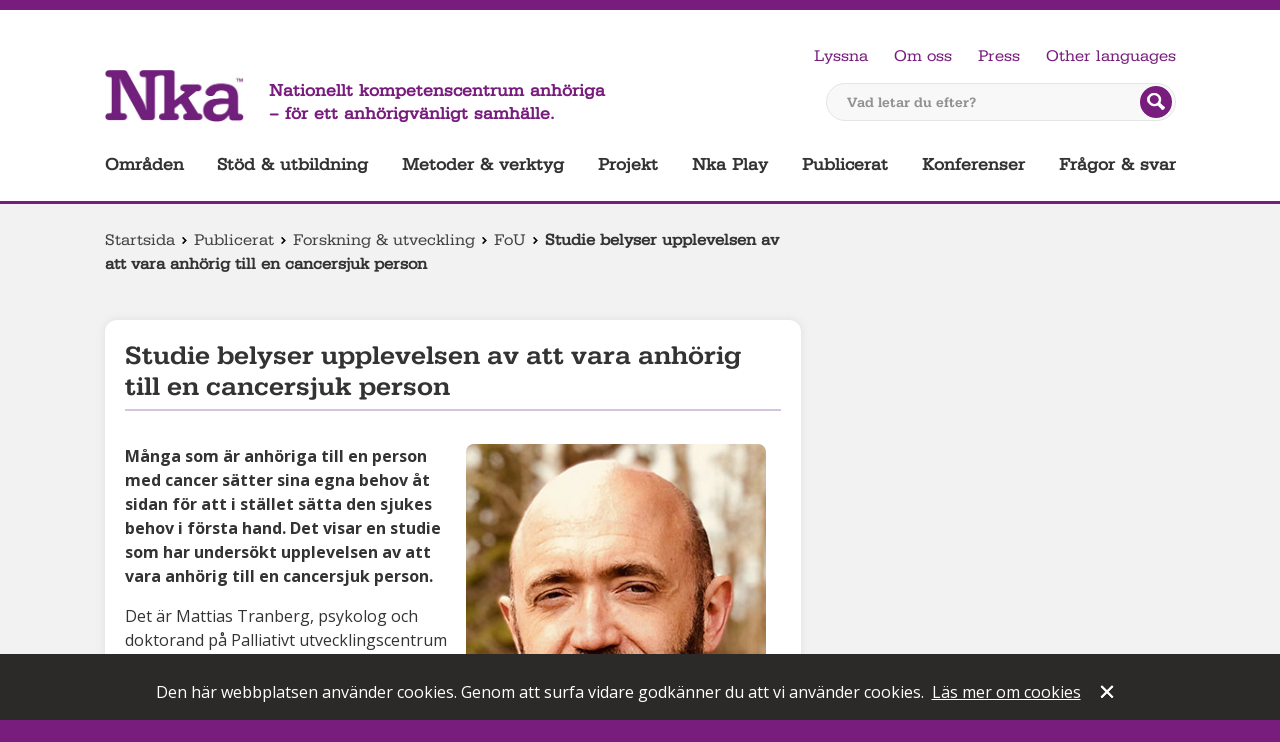

--- FILE ---
content_type: text/html; charset=utf-8
request_url: https://anhoriga.se/publicerat/forskning--utveckling/fou/studie-belyser-upplevelsen-av-att-vara-anhorig-till-en-cancersjuk-person/
body_size: 126776
content:
<!doctype html>
<html lang="sv" class="html-">
<head>
    <meta charset="utf-8">
    <meta http-equiv="X-UA-Compatible" content="IE=Edge" />
    <meta name="referrer" content="no-referrer">
    <title>Studie belyser upplevelsen av att vara anh&#246;rig till en cancersjuk person | Nationellt kompetenscentrum anh&#246;riga</title>
    <meta name="description" content="M&#229;nga som &#228;r anh&#246;riga till en person med cancer s&#228;tter sina egna behov &#229;t sidan f&#246;r att i st&#228;llet s&#228;tta den sjukes behov i f&#246;rsta hand. Det visar en studie som har unders&#246;kt upplevelsen av att vara anh&#246;rig till en cancersjuk person.">
    
    <meta name="viewport" content="width=device-width, initial-scale=1">
    <meta property="og:title" content="Studie belyser upplevelsen av att vara anhörig till en cancersjuk person"/>
<meta property="og:image" content="https://anhoriga.se//static/images/logo.png"/>
<meta property="og:url" content="https://anhoriga.se/publicerat/forskning--utveckling/fou/studie-belyser-upplevelsen-av-att-vara-anhorig-till-en-cancersjuk-person/"/>
<meta property="og:locale" content="sv_SE"/>
<meta property="og:site_name" content="Nationellt kompetenscentrum anhöriga"/>
<meta property="og:description" content=""/>

    <link rel="preconnect"
          href="https://fonts.gstatic.com"
          crossorigin />
    <link rel="preload"
          as="style"
          href="//fonts.googleapis.com/css?family=Open+Sans:400,600,700,400italic" />
    <link rel="stylesheet"
          href="//fonts.googleapis.com/css?family=Open+Sans:400,600,700,400italic"
          media="print" onload="this.media='all'" />
    <noscript>
        <link rel="stylesheet"
              href="//fonts.googleapis.com/css?family=Open+Sans:400,600,700,400italic" />
    </noscript>
    <link href="/bundles/css?v=48NYQfd22nJbnSKmxVpaxezgyAw6AqcPV0UUXlUNfF81" rel="stylesheet"/>

    
    
    
    
    
<link rel="icon" type="image/png" href="/static/images/favicon-32x32.png" sizes="32x32" />
<link rel="icon" type="image/png" href="/static/images/favicon-16x16.png" sizes="16x16" />
    <script type="text/javascript" src="https://remote.anhoriga.se/filmer/jw7.1/jwplayer.js"></script>
    <script type="text/javascript">jwplayer.key = "xuXfRH6cQpSl5TdcEAkd7fSdJPpJu36SkBhB0V/slUM=";</script>
</head>
<body class="body-article   no-js">
    <div id="skip">
        <a href="#global-navigation" class="skip">Hoppa till huvudnavigeringen</a>
        <a href="#main" class="skip">Hoppa till huvudinneh&#229;llet</a>
            <a href="#query" class="skip">Hoppa till s&#246;k</a>
    </div>

<div id="header">
    <header role="banner">
        <a class="logolink" href="/">
            <img class="logo" src="/static/images/logo.png" alt="Till startsidan">
        </a>
        <span class="slogan">
            Nationellt kompetenscentrum anhöriga <br /> – för ett anhörigvänligt samhälle.
        </span>
<form method="get" action="/soksida/" class="quicksearch">
    <label for="query" class="quicksearch__label">Vad letar du efter?</label>
    <input type="text" class="quicksearch__field" name="q" id="query" placeholder="Vad letar du efter?"/>
    <button type="submit" class="quicksearch__button">
            <img title="Sök på webbplatsen" src="/static/images/search-btn.png" alt="S&#246;k"/>
    </button>
</form>
        

<ul id="global-tools" class="global-tools">
            <li class="global-tools__item">
            <a id="speaklink" href="https://anhoriga.se/publicerat/forskning--utveckling/fou/studie-belyser-upplevelsen-av-att-vara-anhorig-till-en-cancersjuk-person/">Lyssna</a>
        </li>
                    <li class="global-tools__item">
                    <a href="/om-oss/" class="navLink">Om oss</a>
                </li>
                <li class="global-tools__item">
                    <a href="/sidmallar/pressrum/" class="navLink">Press</a>
                </li>
            <li class="translate global-tools__item">
            <a target="_blank" rel="noreferrer noopener" class="translate" href="http://translate.google.com/translate?hl=en&amp;sl=sv&amp;tl=en&amp;u=https://anhoriga.se/publicerat/forskning--utveckling/fou/studie-belyser-upplevelsen-av-att-vara-anhorig-till-en-cancersjuk-person/">Other languages</a>
        </li>
</ul>


        

<nav role="navigation">
    <ul id="global-navigation" aria-label="Huvudnavigering">
            <li class="jsexpandable">
                <a href="/anhorigomraden/" data-pageid="56">Omr&#229;den</a>
            </li>
            <li class="jsexpandable">
                <a href="/stod--utbildning/" data-pageid="2291">St&#246;d &amp; utbildning</a>
            </li>
            <li class="jsexpandable">
                <a href="/metoder-och-verktyg/" data-pageid="2089">Metoder &amp; verktyg</a>
            </li>
            <li class="jsexpandable">
                <a href="/projekt/" data-pageid="2090">Projekt</a>
            </li>
            <li>
                <a href="/nkaplay/" data-pageid="197">Nka Play</a>
            </li>
            <li class="jsexpandable nav__global__item--expanded">
                <a href="/publicerat/" data-pageid="21422">Publicerat</a>
            </li>
            <li class="jsexpandable">
                <a href="/konferenser/" data-pageid="2091">Konferenser</a>
            </li>
            <li>
                <a href="/fragor--svar/" data-pageid="35971">Fr&#229;gor &amp; svar</a>
            </li>
    </ul>
</nav>



    </header>
</div><div class="mobile-header">
    <a href="/" class="mobile-header__logotype">
        <img src="/static/images/logo.png" alt="Till startsidan">
    </a>
    <a href="/publicerat/forskning--utveckling/fou/studie-belyser-upplevelsen-av-att-vara-anhorig-till-en-cancersjuk-person/?nav=open" class="mobile-header__control mobile-header__control--nav" aria-controls="MobileNav" aria-expanded="false" id="MobileNav_Toggle">Meny</a>
    <a href="/publicerat/forskning--utveckling/fou/studie-belyser-upplevelsen-av-att-vara-anhorig-till-en-cancersjuk-person/?search=open" class="mobile-header__control mobile-header__control--search" aria-controls="mobile-search" aria-expanded="false" id="MobileSearch_Toggle">S&#246;k</a>
    <nav class="nav" id="MobileNav_Container">

      <ul class="nav__global nav__global--1 responsivenavigation" aria-label="navigering f&#246;r mindre sk&#228;rmar" id="responsiveNavigation">

<li class="nav__global__item nav__item--haschildren">
    <a href="/anhorigomraden/" class="nav__global__link">Omr&#229;den</a>
        <button class="nav__global__expand" title="exapand" data-id="56" data-level="1">
            <span></span>
        </button>
            <ul class="nav__global nav__global--2">

<li class="nav__global__item">
    <a href="/anhorigomraden/flerfunktionsnedsattning/" class="nav__global__link">Anh&#246;riga till personer med flerfunktionsneds&#228;ttning</a>
        <button class="nav__global__expand" title="exapand" data-id="15" data-level="2">
            <span></span>
        </button>
            <ul class="nav__global nav__global--3">

<li class="nav__global__item">
    <a href="/anhorigomraden/flerfunktionsnedsattning/forsta-tiden/" class="nav__global__link">F&#246;rsta tiden</a>
        <button class="nav__global__expand" title="exapand" data-id="3545" data-level="3">
            <span></span>
        </button>
            <ul class="nav__global nav__global--4">

<li class="nav__global__item">
    <a href="/anhorigomraden/flerfunktionsnedsattning/forsta-tiden/sa-har-var-det-for-oss/" class="nav__global__link">S&#229; h&#228;r var det f&#246;r oss</a>
        <button class="nav__global__expand" title="exapand" data-id="7463" data-level="4">
            <span></span>
        </button>
            <ul class="nav__global nav__global--5">

<li class="nav__global__item">
    <a href="/anhorigomraden/flerfunktionsnedsattning/forsta-tiden/sa-har-var-det-for-oss/foraldrar-berattar/" class="nav__global__link">F&#246;r&#228;ldrar ber&#228;ttar</a>
        <button class="nav__global__expand" title="exapand" data-id="33528" data-level="5">
            <span></span>
        </button>
            <ul class="nav__global nav__global--6">

<li class="nav__global__item">
    <a href="/anhorigomraden/flerfunktionsnedsattning/forsta-tiden/sa-har-var-det-for-oss/foraldrar-berattar/att-leva-i-ovisshet/" class="nav__global__link">Att leva i ovisshet</a>
</li>
<li class="nav__global__item">
    <a href="/anhorigomraden/flerfunktionsnedsattning/forsta-tiden/sa-har-var-det-for-oss/foraldrar-berattar/att-forhalla-sig-till-en-ny-vardag/" class="nav__global__link">Att f&#246;rh&#229;lla sig till en ny vardag</a>
</li>
<li class="nav__global__item">
    <a href="/anhorigomraden/flerfunktionsnedsattning/forsta-tiden/sa-har-var-det-for-oss/foraldrar-berattar/jennie-och-daniel-berattar/" class="nav__global__link">&quot;Stella visar v&#228;gen&quot;</a>
</li>
<li class="nav__global__item">
    <a href="/anhorigomraden/flerfunktionsnedsattning/forsta-tiden/sa-har-var-det-for-oss/foraldrar-berattar/maria-berattar/" class="nav__global__link">&quot;Vi vill inte isolera oss&quot;</a>
</li>
<li class="nav__global__item">
    <a href="/anhorigomraden/flerfunktionsnedsattning/forsta-tiden/sa-har-var-det-for-oss/foraldrar-berattar/farida-berattar/" class="nav__global__link">&quot;Jag har f&#229;tt mycket hj&#228;lp&quot;</a>
</li>
<li class="nav__global__item">
    <a href="/anhorigomraden/flerfunktionsnedsattning/forsta-tiden/sa-har-var-det-for-oss/foraldrar-berattar/jennie-berattar/" class="nav__global__link">&quot;Vi ser fram&#229;t&quot;</a>
</li>
<li class="nav__global__item">
    <a href="/anhorigomraden/flerfunktionsnedsattning/forsta-tiden/sa-har-var-det-for-oss/foraldrar-berattar/sara-berattar/" class="nav__global__link">&quot;V&#229;ga ta egen plats&quot;</a>
</li>
<li class="nav__global__item">
    <a href="/anhorigomraden/flerfunktionsnedsattning/forsta-tiden/sa-har-var-det-for-oss/foraldrar-berattar/lasse-berattar/" class="nav__global__link">&quot;Ta emot den hj&#228;lp du f&#229;r&quot;</a>
</li>
<li class="nav__global__item">
    <a href="/anhorigomraden/flerfunktionsnedsattning/forsta-tiden/sa-har-var-det-for-oss/foraldrar-berattar/jenny-berattar-om-sabina/" class="nav__global__link">&quot;Jag har v&#228;nt ilska till handling&quot;</a>
</li>
<li class="nav__global__item">
    <a href="/anhorigomraden/flerfunktionsnedsattning/forsta-tiden/sa-har-var-det-for-oss/foraldrar-berattar/ett-halvar-i-taget/" class="nav__global__link">Ett halv&#229;r i taget</a>
</li>
<li class="nav__global__item">
    <a href="/anhorigomraden/flerfunktionsnedsattning/forsta-tiden/sa-har-var-det-for-oss/foraldrar-berattar/signe-och-jag/" class="nav__global__link">&quot;V&#228;gen har varit krokig&quot;</a>
</li>            </ul>
</li>
<li class="nav__global__item">
    <a href="/anhorigomraden/flerfunktionsnedsattning/forsta-tiden/sa-har-var-det-for-oss/syskon/" class="nav__global__link">Om syskon</a>
        <button class="nav__global__expand" title="exapand" data-id="33529" data-level="5">
            <span></span>
        </button>
            <ul class="nav__global nav__global--6">

<li class="nav__global__item">
    <a href="/anhorigomraden/flerfunktionsnedsattning/syskon/reportage/med-syskonet-i-fokus/" class="nav__global__link">Med syskonen i fokus</a>
</li>
<li class="nav__global__item">
    <a href="/anhorigomraden/flerfunktionsnedsattning/forsta-tiden/sa-har-var-det-for-oss/syskon/nar-miles-fick-ett-syskon/" class="nav__global__link">N&#228;r Miles fick ett syskon</a>
</li>
<li class="nav__global__item">
    <a href="https://habilitering.podbean.com/e/syskon-1-vaxa-upp-med-ett-syskon-med-funktionsnedsattning/" class="nav__global__link">Podden Funka olika</a>
</li>            </ul>
</li>
<li class="nav__global__item">
    <a href="/anhorigomraden/flerfunktionsnedsattning/forsta-tiden/sa-har-var-det-for-oss/lastips/" class="nav__global__link">L&#228;stips</a>
        <button class="nav__global__expand" title="exapand" data-id="33530" data-level="5">
            <span></span>
        </button>
            <ul class="nav__global nav__global--6">

<li class="nav__global__item">
    <a href="/anhorigomraden/flerfunktionsnedsattning/boktips/nar-du-ler-stannar-tiden/" class="nav__global__link">&quot;N&#228;r du ler stannar tiden&quot;</a>
</li>
<li class="nav__global__item">
    <a href="/anhorigomraden/flerfunktionsnedsattning/forsta-tiden/sa-har-var-det-for-oss/lastips/berattelser-om-att-vara-anhorig/" class="nav__global__link">Ber&#228;ttelser om att vara anh&#246;rig</a>
</li>
<li class="nav__global__item">
    <a href="/link/ce8dbbfc1eca4632ace167eabe627c7b.aspx" class="nav__global__link">Litet syskon</a>
</li>
<li class="nav__global__item">
    <a href="/publicerat/bibliotek/" class="nav__global__link">Nka:s bibliotek</a>
</li>            </ul>
</li>            </ul>
</li>
<li class="nav__global__item">
    <a href="/anhorigomraden/flerfunktionsnedsattning/forsta-tiden/det-finns-stod-och-hjalp/" class="nav__global__link">Det finns st&#246;d och hj&#228;lp</a>
        <button class="nav__global__expand" title="exapand" data-id="7567" data-level="4">
            <span></span>
        </button>
            <ul class="nav__global nav__global--5">

<li class="nav__global__item">
    <a href="/anhorigomraden/flerfunktionsnedsattning/forsta-tiden/det-finns-stod-och-hjalp/en-ny-livssituation/" class="nav__global__link">En ny livssituation</a>
        <button class="nav__global__expand" title="exapand" data-id="33560" data-level="5">
            <span></span>
        </button>
            <ul class="nav__global nav__global--6">

<li class="nav__global__item">
    <a href="/anhorigomraden/flerfunktionsnedsattning/forsta-tiden/det-finns-stod-och-hjalp/en-ny-livssituation/ta-hand-om-dig-sjalv/" class="nav__global__link">Ta hand om dig sj&#228;lv</a>
</li>
<li class="nav__global__item">
    <a href="/anhorigomraden/flerfunktionsnedsattning/forsta-tiden/det-finns-stod-och-hjalp/en-ny-livssituation/nar-forsta-tiden-innebar-vard/" class="nav__global__link">V&#229;rd f&#246;r att &#246;verleva</a>
</li>
<li class="nav__global__item">
    <a href="/anhorigomraden/flerfunktionsnedsattning/forsta-tiden/det-finns-stod-och-hjalp/en-ny-livssituation/att-bade-vara-glad-och-ledsen-over-sitt-lilla-barn/" class="nav__global__link">Att b&#229;de vara glad och ledsen &#246;ver sitt lilla barn</a>
</li>
<li class="nav__global__item">
    <a href="/anhorigomraden/flerfunktionsnedsattning/forsta-tiden/det-finns-stod-och-hjalp/en-ny-livssituation/att-ta-hjalp-av-andra/" class="nav__global__link">Att ta hj&#228;lp av andra</a>
</li>
<li class="nav__global__item">
    <a href="/anhorigomraden/flerfunktionsnedsattning/forsta-tiden/det-finns-stod-och-hjalp/en-ny-livssituation/att-orientera-sig-in-i-framtiden/" class="nav__global__link">Att orientera sig in i framtiden</a>
</li>            </ul>
</li>
<li class="nav__global__item">
    <a href="/anhorigomraden/flerfunktionsnedsattning/forsta-tiden/det-finns-stod-och-hjalp/att-lara-kanna-sitt-barn/" class="nav__global__link">Att l&#228;ra k&#228;nna sitt barn</a>
        <button class="nav__global__expand" title="exapand" data-id="34001" data-level="5">
            <span></span>
        </button>
            <ul class="nav__global nav__global--6">

<li class="nav__global__item">
    <a href="/anhorigomraden/flerfunktionsnedsattning/forsta-tiden/det-finns-stod-och-hjalp/att-lara-kanna-sitt-barn/forsta-aret-med-ditt-barn/" class="nav__global__link">F&#246;rsta &#229;ret med ditt barn</a>
</li>
<li class="nav__global__item">
    <a href="/anhorigomraden/flerfunktionsnedsattning/forsta-tiden/det-finns-stod-och-hjalp/att-lara-kanna-sitt-barn/ovanliga-spadbarnsproblem/" class="nav__global__link">Ovanliga sp&#228;dbarnsproblem</a>
</li>
<li class="nav__global__item">
    <a href="/anhorigomraden/flerfunktionsnedsattning/forsta-tiden/det-finns-stod-och-hjalp/att-lara-kanna-sitt-barn/tidigt-samspel/" class="nav__global__link">Tidigt samspel</a>
</li>
<li class="nav__global__item">
    <a href="/anhorigomraden/flerfunktionsnedsattning/forsta-tiden/det-finns-stod-och-hjalp/att-lara-kanna-sitt-barn/att-ta-vara-pa-det-sma-signalerna/" class="nav__global__link">Ta vara p&#229; de sm&#229; signalerna</a>
</li>            </ul>
</li>
<li class="nav__global__item">
    <a href="/anhorigomraden/flerfunktionsnedsattning/forsta-tiden/det-finns-stod-och-hjalp/stod-fran-familj-och-vanner/" class="nav__global__link">St&#246;d fr&#229;n familj och v&#228;nner</a>
        <button class="nav__global__expand" title="exapand" data-id="33572" data-level="5">
            <span></span>
        </button>
            <ul class="nav__global nav__global--6">

<li class="nav__global__item">
    <a href="/anhorigomraden/flerfunktionsnedsattning/forsta-tiden/det-finns-stod-och-hjalp/stod-fran-familj-och-vanner/mor--och-farforaldrar/" class="nav__global__link">Mor- och farf&#246;r&#228;ldrar</a>
        <button class="nav__global__expand" title="exapand" data-id="33911" data-level="6">
            <span></span>
        </button>
            <ul class="nav__global nav__global--7">

<li class="nav__global__item">
    <a href="/anhorigomraden/flerfunktionsnedsattning/forsta-tiden/det-finns-stod-och-hjalp/stod-fran-familj-och-vanner/mor--och-farforaldrar/nka-podden/" class="nav__global__link">Nka-podden</a>
</li>
<li class="nav__global__item">
    <a href="/link/8ac87492d7724e3682509c8d69e0bd06.aspx" class="nav__global__link">”V&#229;rt barnbarn har l&#228;rt oss leva i nuet”</a>
</li>
<li class="nav__global__item">
    <a href="/anhorigomraden/flerfunktionsnedsattning/boktips/att-gora-skillnad--som-mormor-till-ett-annorlunda-barnbarn/" class="nav__global__link">Att g&#246;ra skillnad – som mormor till ett annorlunda barnbarn</a>
</li>
<li class="nav__global__item">
    <a href="https://hejaolika.se/artikel/vi-finns-dar-men-vi-lagger-oss-inte-i/" class="nav__global__link">Vi finns d&#228;r – men vi l&#228;gger oss inte i</a>
</li>
<li class="nav__global__item">
    <a href="/Artiklar-och-rapporter/2008/annorlunda-barnbarn/" class="nav__global__link">Annorlunda barnbarn</a>
</li>            </ul>
</li>
<li class="nav__global__item">
    <a href="/anhorigomraden/flerfunktionsnedsattning/forsta-tiden/det-finns-stod-och-hjalp/stod-fran-familj-och-vanner/att-finnas-bredvid/" class="nav__global__link">Att finnas bredvid</a>
</li>            </ul>
</li>
<li class="nav__global__item">
    <a href="/anhorigomraden/flerfunktionsnedsattning/forsta-tiden/det-finns-stod-och-hjalp/samhallets-stod/" class="nav__global__link">Samh&#228;llets st&#246;d</a>
        <button class="nav__global__expand" title="exapand" data-id="33573" data-level="5">
            <span></span>
        </button>
            <ul class="nav__global nav__global--6">

<li class="nav__global__item">
    <a href="/anhorigomraden/flerfunktionsnedsattning/forsta-tiden/det-finns-stod-och-hjalp/samhallets-stod/att-soka-och-leva-med-personlig-assistans/" class="nav__global__link">Att leva med personlig assistans</a>
</li>
<li class="nav__global__item">
    <a href="/anhorigomraden/flerfunktionsnedsattning/forsta-tiden/det-finns-stod-och-hjalp/samhallets-stod/hannes-behover-personlig-assistans-dygnet-runt/" class="nav__global__link">Personlig assistans dygnet runt</a>
</li>
<li class="nav__global__item">
    <a href="/anhorigomraden/flerfunktionsnedsattning/forsta-tiden/det-finns-stod-och-hjalp/samhallets-stod/nu-far-vi-langta-efter-var-son/" class="nav__global__link">Att ha korttidsvistelse: ”Nu f&#229;r vi l&#228;ngta efter v&#229;r son”</a>
</li>
<li class="nav__global__item">
    <a href="/anhorigomraden/flerfunktionsnedsattning/forsta-tiden/det-finns-stod-och-hjalp/samhallets-stod/vi-mar-bra-av-att-komma-hit/" class="nav__global__link">&quot;Vi m&#229;r bra av att komma hit&quot;</a>
</li>
<li class="nav__global__item">
    <a href="/anhorigomraden/flerfunktionsnedsattning/forsta-tiden/det-finns-stod-och-hjalp/samhallets-stod/lss-ger-stod-i-vardagen/" class="nav__global__link">LSS ger st&#246;d i vardagen</a>
</li>
<li class="nav__global__item">
    <a href="/anhorigomraden/flerfunktionsnedsattning/forsta-tiden/det-finns-stod-och-hjalp/samhallets-stod/forsakringskassans-formaner2/" class="nav__global__link">F&#246;rs&#228;kringskassans f&#246;rm&#229;ner</a>
</li>
<li class="nav__global__item">
    <a href="https://hejaolika.se/om/lss-skolan-2023/" class="nav__global__link">LSS-skolan</a>
</li>
<li class="nav__global__item">
    <a href="/anhorigomraden/flerfunktionsnedsattning/forsta-tiden/det-finns-stod-och-hjalp/samhallets-stod/vilket-stod-kan-habiliteringen-ge/" class="nav__global__link">Vilket st&#246;d kan Habiliteringen ge?</a>
</li>
<li class="nav__global__item">
    <a href="/anhorigomraden/flerfunktionsnedsattning/forsta-tiden/det-finns-stod-och-hjalp/samhallets-stod/bvc-ar-till-for-alla/" class="nav__global__link">BVC &#228;r till f&#246;r alla</a>
</li>
<li class="nav__global__item">
    <a href="/anhorigomraden/flerfunktionsnedsattning/forsta-tiden/det-finns-stod-och-hjalp/samhallets-stod/tidigt-stod-for-foraldrar-till-barn-som-nyligen-fatt-en-sallsynt-diagnos/" class="nav__global__link">F&#246;r&#228;ldratr&#228;ffar</a>
</li>
<li class="nav__global__item">
    <a href="/anhorigomraden/flerfunktionsnedsattning/forsta-tiden/det-finns-stod-och-hjalp/samhallets-stod/centrum-for-sallsynta-diagnoser/" class="nav__global__link">Centrum f&#246;r s&#228;llsynta diagnoser</a>
</li>
<li class="nav__global__item">
    <a href="/anhorigomraden/flerfunktionsnedsattning/forsta-tiden/det-finns-stod-och-hjalp/samhallets-stod/professionellt-samtalsstod/" class="nav__global__link">Professionellt samtalsst&#246;d</a>
</li>
<li class="nav__global__item">
    <a href="/anhorigomraden/flerfunktionsnedsattning/forsta-tiden/det-finns-stod-och-hjalp/samhallets-stod/kommunens-stod-for-anhoriga/" class="nav__global__link">Kommunens st&#246;d f&#246;r anh&#246;riga</a>
</li>
<li class="nav__global__item">
    <a href="/anhorigomraden/flerfunktionsnedsattning/forsta-tiden/det-finns-stod-och-hjalp/samhallets-stod/alla-barns-ratt-till-forskola/" class="nav__global__link">Alla barns r&#228;tt till f&#246;rskola</a>
</li>
<li class="nav__global__item">
    <a href="/anhorigomraden/flerfunktionsnedsattning/forsta-tiden/det-finns-stod-och-hjalp/samhallets-stod/nkcdb/" class="nav__global__link">NKCDB</a>
</li>            </ul>
</li>            </ul>
</li>
<li class="nav__global__item">
    <a href="/anhorigomraden/flerfunktionsnedsattning/forsta-tiden/att-traffa-andra/" class="nav__global__link">Att tr&#228;ffa andra</a>
        <button class="nav__global__expand" title="exapand" data-id="33582" data-level="4">
            <span></span>
        </button>
            <ul class="nav__global nav__global--5">

<li class="nav__global__item">
    <a href="/anhorigomraden/flerfunktionsnedsattning/forsta-tiden/att-traffa-andra/samtalsgrupp/" class="nav__global__link">Samtalsgrupp</a>
</li>
<li class="nav__global__item">
    <a href="/anhorigomraden/flerfunktionsnedsattning/forsta-tiden/att-traffa-andra/intresseorganisationer/" class="nav__global__link">Intresseorganisationer</a>
        <button class="nav__global__expand" title="exapand" data-id="33692" data-level="5">
            <span></span>
        </button>
            <ul class="nav__global nav__global--6">

<li class="nav__global__item">
    <a href="/anhorigomraden/flerfunktionsnedsattning/forsta-tiden/att-traffa-andra/intresseorganisationer/fub/" class="nav__global__link">FUB</a>
</li>
<li class="nav__global__item">
    <a href="/anhorigomraden/flerfunktionsnedsattning/forsta-tiden/att-traffa-andra/intresseorganisationer/foraldraforeningen-anonymous/" class="nav__global__link">F&#246;r&#228;ldraf&#246;reningen Anonymous</a>
</li>
<li class="nav__global__item">
    <a href="/anhorigomraden/flerfunktionsnedsattning/forsta-tiden/att-traffa-andra/intresseorganisationer/rbu---riksforbundet-for-rorelsehindrade-barn-och-ungdomar/" class="nav__global__link">RBU – Riksf&#246;rbundet f&#246;r r&#246;relsehindrade barn och ungdomar</a>
</li>
<li class="nav__global__item">
    <a href="/anhorigomraden/flerfunktionsnedsattning/forsta-tiden/att-traffa-andra/intresseorganisationer/riksforbundet-sallsynta-diagnoser/" class="nav__global__link">Riksf&#246;rbundet S&#228;llsynta diagnoser</a>
</li>
<li class="nav__global__item">
    <a href="/anhorigomraden/flerfunktionsnedsattning/forsta-tiden/att-traffa-andra/intresseorganisationer/organisationen-jag/" class="nav__global__link">Riksf&#246;reningen JAG</a>
</li>            </ul>
</li>
<li class="nav__global__item">
    <a href="/anhorigomraden/flerfunktionsnedsattning/forsta-tiden/att-traffa-andra/webbinarium-om-our-normal/" class="nav__global__link">Webbinarium om Our Normal</a>
</li>            </ul>
</li>            </ul>
</li>
<li class="nav__global__item">
    <a href="/anhorigomraden/flerfunktionsnedsattning/att-bli-vuxen/" class="nav__global__link">Att bli vuxen</a>
        <button class="nav__global__expand" title="exapand" data-id="37510" data-level="3">
            <span></span>
        </button>
            <ul class="nav__global nav__global--4">

<li class="nav__global__item">
    <a href="/anhorigomraden/flerfunktionsnedsattning/att-bli-vuxen/allman-kunskap/" class="nav__global__link">Allm&#228;n kunskap</a>
        <button class="nav__global__expand" title="exapand" data-id="38007" data-level="4">
            <span></span>
        </button>
            <ul class="nav__global nav__global--5">

<li class="nav__global__item">
    <a href="/anhorigomraden/flerfunktionsnedsattning/att-bli-vuxen/allman-kunskap/fns-konventioner/" class="nav__global__link">FN:s konventioner</a>
</li>
<li class="nav__global__item">
    <a href="/anhorigomraden/flerfunktionsnedsattning/kvalificerad-omvardnad/" class="nav__global__link">Kvalificerad omv&#229;rdnad</a>
</li>
<li class="nav__global__item">
    <a href="/anhorigomraden/flerfunktionsnedsattning/att-bli-vuxen/allman-kunskap/lss/" class="nav__global__link">LSS</a>
</li>
<li class="nav__global__item">
    <a href="/anhorigomraden/flerfunktionsnedsattning/att-bli-vuxen/allman-kunskap/min-karta/" class="nav__global__link">Min karta</a>
</li>
<li class="nav__global__item">
    <a href="/anhorigomraden/flerfunktionsnedsattning/att-bli-vuxen/allman-kunskap/planera-framtiden-redan-idag/" class="nav__global__link">Planera framtiden redan idag</a>
</li>            </ul>
</li>
<li class="nav__global__item">
    <a href="/anhorigomraden/flerfunktionsnedsattning/att-bli-vuxen/boende/" class="nav__global__link">Boende</a>
        <button class="nav__global__expand" title="exapand" data-id="37513" data-level="4">
            <span></span>
        </button>
            <ul class="nav__global nav__global--5">

<li class="nav__global__item">
    <a href="/anhorigomraden/flerfunktionsnedsattning/att-bli-vuxen/boende/boendeekonomi/" class="nav__global__link">Boendeekonomi</a>
</li>
<li class="nav__global__item">
    <a href="/anhorigomraden/flerfunktionsnedsattning/att-bli-vuxen/boende/bostad-med-sarskild-service-enligt-9--9-lss/" class="nav__global__link">Bostad med s&#228;rskild service enligt LSS</a>
</li>
<li class="nav__global__item">
    <a href="/anhorigomraden/flerfunktionsnedsattning/att-bli-vuxen/boende/bostadsanpassning/" class="nav__global__link">Bostadsanpassning</a>
</li>
<li class="nav__global__item">
    <a href="/anhorigomraden/flerfunktionsnedsattning/att-bli-vuxen/boende/korttidsvistelse-enligt-lss/" class="nav__global__link">Korttidsvistelse enligt LSS</a>
</li>
<li class="nav__global__item">
    <a href="/anhorigomraden/flerfunktionsnedsattning/att-bli-vuxen/boende/ordinart-boende/" class="nav__global__link">Ordin&#228;rt boende</a>
</li>            </ul>
</li>
<li class="nav__global__item">
    <a href="/anhorigomraden/flerfunktionsnedsattning/att-bli-vuxen/direkt-stod-till-anhoriga/" class="nav__global__link">Direkt st&#246;d till anh&#246;riga</a>
        <button class="nav__global__expand" title="exapand" data-id="38169" data-level="4">
            <span></span>
        </button>
            <ul class="nav__global nav__global--5">

<li class="nav__global__item">
    <a href="/anhorigomraden/flerfunktionsnedsattning/att-bli-vuxen/direkt-stod-till-anhoriga/stod-fran-civilsamhallet/" class="nav__global__link">St&#246;d fr&#229;n civilsamh&#228;llet</a>
</li>
<li class="nav__global__item">
    <a href="/anhorigomraden/flerfunktionsnedsattning/att-bli-vuxen/direkt-stod-till-anhoriga/stod-fran-kommun-och-region/" class="nav__global__link">St&#246;d fr&#229;n kommun och region</a>
</li>            </ul>
</li>
<li class="nav__global__item">
    <a href="/anhorigomraden/flerfunktionsnedsattning/att-bli-vuxen/ekonomi/" class="nav__global__link">Ekonomi</a>
        <button class="nav__global__expand" title="exapand" data-id="37594" data-level="4">
            <span></span>
        </button>
            <ul class="nav__global nav__global--5">

<li class="nav__global__item">
    <a href="/anhorigomraden/flerfunktionsnedsattning/att-bli-vuxen/ekonomi/aktivitetsersattning-och-sjukersattning/" class="nav__global__link">Aktivitetsers&#228;ttning och sjukers&#228;ttning</a>
</li>
<li class="nav__global__item">
    <a href="/anhorigomraden/flerfunktionsnedsattning/att-bli-vuxen/ekonomi/bankkort/" class="nav__global__link">Bankkort</a>
</li>
<li class="nav__global__item">
    <a href="/anhorigomraden/flerfunktionsnedsattning/att-bli-vuxen/ekonomi/bostadstillagg/" class="nav__global__link">Bostadstill&#228;gg</a>
</li>
<li class="nav__global__item">
    <a href="/anhorigomraden/flerfunktionsnedsattning/att-bli-vuxen/ekonomi/ekonomiskt-bistand/" class="nav__global__link">Ekonomiskt bist&#229;nd</a>
</li>
<li class="nav__global__item">
    <a href="/anhorigomraden/flerfunktionsnedsattning/att-bli-vuxen/ekonomi/fonder/" class="nav__global__link">Fonder</a>
</li>
<li class="nav__global__item">
    <a href="/anhorigomraden/flerfunktionsnedsattning/att-bli-vuxen/ekonomi/habiliteringsersattning/" class="nav__global__link">Habiliteringsers&#228;ttning</a>
</li>
<li class="nav__global__item">
    <a href="/anhorigomraden/flerfunktionsnedsattning/att-bli-vuxen/ekonomi/merkostnadsersattning/" class="nav__global__link">Merkostnadsers&#228;ttning</a>
</li>
<li class="nav__global__item">
    <a href="/anhorigomraden/flerfunktionsnedsattning/att-bli-vuxen/ekonomi/utgifter/" class="nav__global__link">Utgifter</a>
</li>            </ul>
</li>
<li class="nav__global__item">
    <a href="/anhorigomraden/flerfunktionsnedsattning/att-bli-vuxen/gemensam-planering/" class="nav__global__link">Gemensam planering</a>
        <button class="nav__global__expand" title="exapand" data-id="37595" data-level="4">
            <span></span>
        </button>
            <ul class="nav__global nav__global--5">

<li class="nav__global__item">
    <a href="/anhorigomraden/flerfunktionsnedsattning/att-bli-vuxen/gemensam-planering/darfor-ar-en-gemensam-planeringsprocess-viktig/" class="nav__global__link">D&#228;rf&#246;r &#228;r en gemensam planeringsprocess viktig</a>
</li>
<li class="nav__global__item">
    <a href="/anhorigomraden/flerfunktionsnedsattning/att-bli-vuxen/gemensam-planering/ett-bra-mote/" class="nav__global__link">Ett bra m&#246;te</a>
</li>
<li class="nav__global__item">
    <a href="/anhorigomraden/flerfunktionsnedsattning/att-bli-vuxen/gemensam-planering/individen-i-centrum/" class="nav__global__link">Individen i centrum</a>
</li>
<li class="nav__global__item">
    <a href="/anhorigomraden/flerfunktionsnedsattning/att-bli-vuxen/gemensam-planering/motesformer/" class="nav__global__link">M&#246;tesformer</a>
</li>            </ul>
</li>
<li class="nav__global__item">
    <a href="/anhorigomraden/flerfunktionsnedsattning/att-bli-vuxen/hjalpmedel/" class="nav__global__link">Hj&#228;lpmedel</a>
        <button class="nav__global__expand" title="exapand" data-id="37596" data-level="4">
            <span></span>
        </button>
            <ul class="nav__global nav__global--5">

<li class="nav__global__item">
    <a href="/anhorigomraden/flerfunktionsnedsattning/att-bli-vuxen/hjalpmedel/alla-maste-ha-kunskap/" class="nav__global__link">Alla m&#229;ste ha kunskap</a>
</li>
<li class="nav__global__item">
    <a href="/anhorigomraden/flerfunktionsnedsattning/att-bli-vuxen/hjalpmedel/olika-hjalpmedel/" class="nav__global__link">Olika hj&#228;lpmedel</a>
</li>            </ul>
</li>
<li class="nav__global__item">
    <a href="/anhorigomraden/flerfunktionsnedsattning/att-bli-vuxen/halso--och-sjukvard/" class="nav__global__link">H&#228;lso- och sjukv&#229;rd</a>
        <button class="nav__global__expand" title="exapand" data-id="37597" data-level="4">
            <span></span>
        </button>
            <ul class="nav__global nav__global--5">

<li class="nav__global__item">
    <a href="/anhorigomraden/flerfunktionsnedsattning/att-bli-vuxen/halso--och-sjukvard/egenvard/" class="nav__global__link">Egenv&#229;rd</a>
</li>
<li class="nav__global__item">
    <a href="/anhorigomraden/flerfunktionsnedsattning/att-bli-vuxen/halso--och-sjukvard/fast-vardkontakt/" class="nav__global__link">Fast v&#229;rdkontakt</a>
</li>
<li class="nav__global__item">
    <a href="/anhorigomraden/flerfunktionsnedsattning/att-bli-vuxen/halso--och-sjukvard/kommunal-halso--och-sjukvard/" class="nav__global__link">Kommunal h&#228;lso- och sjukv&#229;rd</a>
</li>
<li class="nav__global__item">
    <a href="/anhorigomraden/flerfunktionsnedsattning/att-bli-vuxen/halso--och-sjukvard/lakemedel/" class="nav__global__link">L&#228;kemedel</a>
</li>
<li class="nav__global__item">
    <a href="/anhorigomraden/flerfunktionsnedsattning/att-bli-vuxen/halso--och-sjukvard/nodvandig-tandvard/" class="nav__global__link">N&#246;dv&#228;ndig tandv&#229;rd</a>
</li>
<li class="nav__global__item">
    <a href="/anhorigomraden/flerfunktionsnedsattning/att-bli-vuxen/halso--och-sjukvard/primarvard/" class="nav__global__link">Prim&#228;rv&#229;rd</a>
</li>
<li class="nav__global__item">
    <a href="/anhorigomraden/flerfunktionsnedsattning/att-bli-vuxen/halso--och-sjukvard/sallsynta-halsotillstand/" class="nav__global__link">S&#228;llsynta h&#228;lsotillst&#229;nd</a>
</li>
<li class="nav__global__item">
    <a href="/anhorigomraden/flerfunktionsnedsattning/att-bli-vuxen/halso--och-sjukvard/utbildningsmaterial-halso--och-sjukvardsatgarder/" class="nav__global__link">Utbildningsmaterial h&#228;lso- och sjukv&#229;rds&#229;tg&#228;rder</a>
</li>
<li class="nav__global__item">
    <a href="/anhorigomraden/flerfunktionsnedsattning/att-bli-vuxen/halso--och-sjukvard/overgang-fran-barn--till-vuxensjukvard/" class="nav__global__link">&#214;verg&#229;ng fr&#229;n barn- till vuxensjukv&#229;rd</a>
</li>
<li class="nav__global__item">
    <a href="/anhorigomraden/flerfunktionsnedsattning/att-bli-vuxen/halso--och-sjukvard/overgangsprojekt-csd-mellansverige/" class="nav__global__link">&#214;verg&#229;ngsprojekt CSD Mellansverige</a>
</li>            </ul>
</li>
<li class="nav__global__item">
    <a href="/anhorigomraden/flerfunktionsnedsattning/att-bli-vuxen/juridik/" class="nav__global__link">Juridik</a>
        <button class="nav__global__expand" title="exapand" data-id="37925" data-level="4">
            <span></span>
        </button>
            <ul class="nav__global nav__global--5">

<li class="nav__global__item">
    <a href="/anhorigomraden/flerfunktionsnedsattning/att-bli-vuxen/juridik/ansokan-om-lss-insatser/" class="nav__global__link">Ans&#246;kan om LSS-insatser</a>
</li>
<li class="nav__global__item">
    <a href="/anhorigomraden/flerfunktionsnedsattning/att-bli-vuxen/juridik/avtal/" class="nav__global__link">Avtal</a>
</li>
<li class="nav__global__item">
    <a href="/anhorigomraden/flerfunktionsnedsattning/att-bli-vuxen/juridik/funktionsrattskonventionen/" class="nav__global__link">Funktionsr&#228;ttskonventionen</a>
</li>
<li class="nav__global__item">
    <a href="/anhorigomraden/flerfunktionsnedsattning/att-bli-vuxen/juridik/godmanskap-och-forvaltarskap/" class="nav__global__link">Godmanskap och F&#246;rvaltarskap</a>
</li>
<li class="nav__global__item">
    <a href="/anhorigomraden/flerfunktionsnedsattning/att-bli-vuxen/juridik/individuell-plan/" class="nav__global__link">Individuell plan</a>
</li>
<li class="nav__global__item">
    <a href="/anhorigomraden/flerfunktionsnedsattning/att-bli-vuxen/juridik/legitimation/" class="nav__global__link">Legitimation</a>
</li>
<li class="nav__global__item">
    <a href="/anhorigomraden/flerfunktionsnedsattning/att-bli-vuxen/juridik/rostratt/" class="nav__global__link">R&#246;str&#228;tt</a>
</li>
<li class="nav__global__item">
    <a href="/anhorigomraden/flerfunktionsnedsattning/att-bli-vuxen/juridik/overklagan-av-beslut/" class="nav__global__link">&#214;verklagan av beslut</a>
</li>            </ul>
</li>
<li class="nav__global__item">
    <a href="/anhorigomraden/flerfunktionsnedsattning/att-bli-vuxen/kommunikation/" class="nav__global__link">Kommunikation</a>
        <button class="nav__global__expand" title="exapand" data-id="37599" data-level="4">
            <span></span>
        </button>
            <ul class="nav__global nav__global--5">

<li class="nav__global__item">
    <a href="/anhorigomraden/flerfunktionsnedsattning/att-bli-vuxen/kommunikation/aktivitet-och-delaktighet/" class="nav__global__link">Aktivitet och delaktighet</a>
</li>
<li class="nav__global__item">
    <a href="/anhorigomraden/flerfunktionsnedsattning/att-bli-vuxen/kommunikation/kommunikationspass/" class="nav__global__link">Kommunikationspass</a>
</li>
<li class="nav__global__item">
    <a href="/anhorigomraden/flerfunktionsnedsattning/att-bli-vuxen/kommunikation/ratten-att-kommunicera/" class="nav__global__link">R&#228;tten att kommunicera</a>
</li>
<li class="nav__global__item">
    <a href="/anhorigomraden/flerfunktionsnedsattning/att-bli-vuxen/kommunikation/signalera-smarta/" class="nav__global__link">Signalera sm&#228;rta</a>
</li>            </ul>
</li>
<li class="nav__global__item">
    <a href="/anhorigomraden/flerfunktionsnedsattning/att-bli-vuxen/personligt-stod/" class="nav__global__link">Personligt st&#246;d</a>
        <button class="nav__global__expand" title="exapand" data-id="37600" data-level="4">
            <span></span>
        </button>
            <ul class="nav__global nav__global--5">

<li class="nav__global__item">
    <a href="/anhorigomraden/flerfunktionsnedsattning/att-bli-vuxen/personligt-stod/kontaktperson/" class="nav__global__link">Kontaktperson</a>
</li>
<li class="nav__global__item">
    <a href="/anhorigomraden/flerfunktionsnedsattning/att-bli-vuxen/personligt-stod/ledsagare/" class="nav__global__link">Ledsagare</a>
</li>
<li class="nav__global__item">
    <a href="/anhorigomraden/flerfunktionsnedsattning/att-bli-vuxen/personligt-stod/personlig-assistans/" class="nav__global__link">Personlig assistans</a>
</li>
<li class="nav__global__item">
    <a href="/anhorigomraden/flerfunktionsnedsattning/att-bli-vuxen/personligt-stod/personligt-stod-i-gruppbostad/" class="nav__global__link">Personligt st&#246;d i gruppbostad</a>
</li>
<li class="nav__global__item">
    <a href="/anhorigomraden/flerfunktionsnedsattning/att-bli-vuxen/personligt-stod/sjalvbestammande/" class="nav__global__link">Sj&#228;lvbest&#228;mmande</a>
</li>            </ul>
</li>
<li class="nav__global__item">
    <a href="/anhorigomraden/flerfunktionsnedsattning/att-bli-vuxen/relationer/" class="nav__global__link">Relationer</a>
        <button class="nav__global__expand" title="exapand" data-id="38008" data-level="4">
            <span></span>
        </button>
            <ul class="nav__global nav__global--5">

<li class="nav__global__item">
    <a href="/anhorigomraden/flerfunktionsnedsattning/att-bli-vuxen/relationer/foraldrarelationen/" class="nav__global__link">F&#246;r&#228;ldrarelationen</a>
</li>
<li class="nav__global__item">
    <a href="/anhorigomraden/flerfunktionsnedsattning/att-bli-vuxen/relationer/syskonrelationen/" class="nav__global__link">Syskonrelationen</a>
</li>
<li class="nav__global__item">
    <a href="/anhorigomraden/flerfunktionsnedsattning/att-bli-vuxen/relationer/vanskap-och-karlek/" class="nav__global__link">V&#228;nskap och n&#228;ra relationer</a>
</li>            </ul>
</li>
<li class="nav__global__item">
    <a href="/anhorigomraden/flerfunktionsnedsattning/att-bli-vuxen/resor/" class="nav__global__link">Resor</a>
        <button class="nav__global__expand" title="exapand" data-id="37601" data-level="4">
            <span></span>
        </button>
            <ul class="nav__global nav__global--5">

<li class="nav__global__item">
    <a href="/anhorigomraden/flerfunktionsnedsattning/att-bli-vuxen/resor/bilstod/" class="nav__global__link">Bilst&#246;d</a>
</li>
<li class="nav__global__item">
    <a href="/anhorigomraden/flerfunktionsnedsattning/att-bli-vuxen/resor/flyg/" class="nav__global__link">Flyg</a>
</li>
<li class="nav__global__item">
    <a href="/anhorigomraden/flerfunktionsnedsattning/att-bli-vuxen/resor/fardtjanst/" class="nav__global__link">F&#228;rdtj&#228;nst</a>
</li>
<li class="nav__global__item">
    <a href="/anhorigomraden/flerfunktionsnedsattning/att-bli-vuxen/resor/lokaltrafik/" class="nav__global__link">Lokaltrafik</a>
</li>
<li class="nav__global__item">
    <a href="/anhorigomraden/flerfunktionsnedsattning/att-bli-vuxen/resor/paketresa/" class="nav__global__link">Paketresa</a>
</li>
<li class="nav__global__item">
    <a href="/anhorigomraden/flerfunktionsnedsattning/att-bli-vuxen/resor/parkeringstillstand/" class="nav__global__link">Parkeringstillst&#229;nd</a>
</li>
<li class="nav__global__item">
    <a href="/anhorigomraden/flerfunktionsnedsattning/att-bli-vuxen/resor/resor-i-eu/" class="nav__global__link">Resor i EU</a>
</li>
<li class="nav__global__item">
    <a href="/anhorigomraden/flerfunktionsnedsattning/att-bli-vuxen/resor/resor-till-daglig-verksamhet/" class="nav__global__link">Resor till daglig verksamhet</a>
</li>
<li class="nav__global__item">
    <a href="/anhorigomraden/flerfunktionsnedsattning/att-bli-vuxen/resor/riksfardtjanst/" class="nav__global__link">Riksf&#228;rdtj&#228;nst</a>
</li>
<li class="nav__global__item">
    <a href="/anhorigomraden/flerfunktionsnedsattning/att-bli-vuxen/resor/sjukresor/" class="nav__global__link">Sjukresor</a>
</li>
<li class="nav__global__item">
    <a href="/anhorigomraden/flerfunktionsnedsattning/att-bli-vuxen/resor/tag/" class="nav__global__link">T&#229;g</a>
</li>            </ul>
</li>
<li class="nav__global__item">
    <a href="/anhorigomraden/flerfunktionsnedsattning/att-bli-vuxen/sysselsattning/" class="nav__global__link">Syssels&#228;ttning</a>
        <button class="nav__global__expand" title="exapand" data-id="37602" data-level="4">
            <span></span>
        </button>
            <ul class="nav__global nav__global--5">

<li class="nav__global__item">
    <a href="/anhorigomraden/flerfunktionsnedsattning/att-bli-vuxen/sysselsattning/daglig-verksamhet/" class="nav__global__link">Daglig verksamhet</a>
</li>
<li class="nav__global__item">
    <a href="/anhorigomraden/flerfunktionsnedsattning/att-bli-vuxen/sysselsattning/fritidsaktiviteter/" class="nav__global__link">Fritidsaktiviteter</a>
</li>            </ul>
</li>            </ul>
</li>
<li class="nav__global__item">
    <a href="/anhorigomraden/flerfunktionsnedsattning/livets-skorhet/" class="nav__global__link">Livets sk&#246;rhet</a>
        <button class="nav__global__expand" title="exapand" data-id="3756" data-level="3">
            <span></span>
        </button>
            <ul class="nav__global nav__global--4">

<li class="nav__global__item">
    <a href="/anhorigomraden/flerfunktionsnedsattning/livets-skorhet/leva-livet-medan-det-pagar/" class="nav__global__link">Leva livet medan det p&#229;g&#229;r</a>
        <button class="nav__global__expand" title="exapand" data-id="5424" data-level="4">
            <span></span>
        </button>
            <ul class="nav__global nav__global--5">

<li class="nav__global__item">
    <a href="/anhorigomraden/flerfunktionsnedsattning/livets-skorhet/leva-livet-medan-det-pagar/hur-pratar-vi-om-doden/" class="nav__global__link">Hur pratar vi om d&#246;den?</a>
</li>
<li class="nav__global__item">
    <a href="/anhorigomraden/flerfunktionsnedsattning/livets-skorhet/leva-livet-medan-det-pagar/palliativ-vard--hela-livet/" class="nav__global__link">Palliativ v&#229;rd – hela livet</a>
</li>
<li class="nav__global__item">
    <a href="/anhorigomraden/flerfunktionsnedsattning/livets-skorhet/leva-livet-medan-det-pagar/livskvalitet--vem-bedomer-och-hur/" class="nav__global__link">Livskvalitet – vem bed&#246;mer och hur?</a>
</li>
<li class="nav__global__item">
    <a href="/anhorigomraden/flerfunktionsnedsattning/livets-skorhet/leva-livet-medan-det-pagar/vantesorg--att-forhalla-sig-till-livets-skorhet/" class="nav__global__link">V&#228;ntesorg – att f&#246;rh&#229;lla sig till livets sk&#246;rhet</a>
</li>
<li class="nav__global__item">
    <a href="/anhorigomraden/flerfunktionsnedsattning/livets-skorhet/leva-livet-medan-det-pagar/livets-slut--och-efterat/" class="nav__global__link">Livets slut – och efter&#229;t</a>
</li>            </ul>
</li>
<li class="nav__global__item">
    <a href="/anhorigomraden/flerfunktionsnedsattning/livets-skorhet/livets-mojligheter-i-gladje-och-sorg/" class="nav__global__link">Livets m&#246;jligheter i gl&#228;dje och sorg</a>
        <button class="nav__global__expand" title="exapand" data-id="5427" data-level="4">
            <span></span>
        </button>
            <ul class="nav__global nav__global--5">

<li class="nav__global__item">
    <a href="/anhorigomraden/flerfunktionsnedsattning/livets-skorhet/livets-mojligheter-i-gladje-och-sorg/sorgen-efter-samuel/" class="nav__global__link">Sorgen efter Samuel</a>
</li>
<li class="nav__global__item">
    <a href="/anhorigomraden/flerfunktionsnedsattning/livets-skorhet/livets-mojligheter-i-gladje-och-sorg/superhjalten-abbe-och-epilepsin/" class="nav__global__link">Superhj&#228;lten Abbe och epilepsin</a>
</li>
<li class="nav__global__item">
    <a href="/anhorigomraden/flerfunktionsnedsattning/livets-skorhet/livets-mojligheter-i-gladje-och-sorg/om-man-drar-ned-rullgardinen-ser-man-inte-att-det-ar-ljust-ute/" class="nav__global__link">”Om man drar ned rullgardinen ser man inte att det &#228;r ljust ute”</a>
</li>
<li class="nav__global__item">
    <a href="/anhorigomraden/flerfunktionsnedsattning/livets-skorhet/livets-mojligheter-i-gladje-och-sorg/jag-far-inte-vara-ledsen-mitt-barn-lever-ju/" class="nav__global__link">”Jag f&#229;r inte vara ledsen, mitt barn lever ju”</a>
</li>
<li class="nav__global__item">
    <a href="/anhorigomraden/flerfunktionsnedsattning/livets-skorhet/livets-mojligheter-i-gladje-och-sorg/det-gar-att-leva-ett-jattebra-liv/" class="nav__global__link">&quot;Det g&#229;r att leva ett j&#228;ttebra liv&quot;</a>
</li>
<li class="nav__global__item">
    <a href="/anhorigomraden/flerfunktionsnedsattning/livets-skorhet/livets-mojligheter-i-gladje-och-sorg/nar-sorgen-ar-en-del-av-livet/" class="nav__global__link">N&#228;r sorgen &#228;r en del av livet</a>
</li>            </ul>
</li>
<li class="nav__global__item">
    <a href="/anhorigomraden/flerfunktionsnedsattning/livets-skorhet/om-att-orka-lange/" class="nav__global__link">Om att orka l&#228;nge</a>
        <button class="nav__global__expand" title="exapand" data-id="5428" data-level="4">
            <span></span>
        </button>
            <ul class="nav__global nav__global--5">

<li class="nav__global__item">
    <a href="/anhorigomraden/flerfunktionsnedsattning/livets-skorhet/om-att-orka-lange/rad-for-forbattrad-somnkvalite/" class="nav__global__link">R&#229;d f&#246;r &#229;terh&#228;mtning och f&#246;rb&#228;ttrad s&#246;mnkvalit&#233;</a>
</li>
<li class="nav__global__item">
    <a href="/anhorigomraden/flerfunktionsnedsattning/livets-skorhet/om-att-orka-lange/tips-kring-somn/" class="nav__global__link">Tips och r&#229;d kring s&#246;mn</a>
</li>
<li class="nav__global__item">
    <a href="/anhorigomraden/flerfunktionsnedsattning/livets-skorhet/om-att-orka-lange/aterhamtning-for-kropp-och-sjal/" class="nav__global__link">&#197;terh&#228;mtning f&#246;r kropp och sj&#228;l</a>
</li>            </ul>
</li>
<li class="nav__global__item">
    <a href="/anhorigomraden/flerfunktionsnedsattning/livets-skorhet/guide-att-vistas-pa-sjukhus-med-flerfunktionsnedsattning/" class="nav__global__link">Guide: Att vistas p&#229; sjukhus med flerfunktionsneds&#228;ttning</a>
</li>            </ul>
</li>
<li class="nav__global__item">
    <a href="/anhorigomraden/flerfunktionsnedsattning/vardagsliv/" class="nav__global__link">Vardagsliv</a>
        <button class="nav__global__expand" title="exapand" data-id="3760" data-level="3">
            <span></span>
        </button>
            <ul class="nav__global nav__global--4">

<li class="nav__global__item">
    <a href="/anhorigomraden/flerfunktionsnedsattning/vardagsliv/att-resa/" class="nav__global__link">Att resa</a>
</li>
<li class="nav__global__item">
    <a href="/anhorigomraden/flerfunktionsnedsattning/vardagsliv/lek-och-fritid/" class="nav__global__link">Lek och fritid</a>
        <button class="nav__global__expand" title="exapand" data-id="24878" data-level="4">
            <span></span>
        </button>
            <ul class="nav__global nav__global--5">

<li class="nav__global__item">
    <a href="/anhorigomraden/flerfunktionsnedsattning/vardagsliv/lek-och-fritid/klader/" class="nav__global__link">Kl&#228;der</a>
</li>
<li class="nav__global__item">
    <a href="/anhorigomraden/flerfunktionsnedsattning/vardagsliv/lek-och-fritid/upplev-naturen-tillsammans/" class="nav__global__link">Upplev naturen tillsammans</a>
</li>
<li class="nav__global__item">
    <a href="/stod--utbildning/webbinarier/webbinarier-2021/hur-kan-leken-bli-mojlig/" class="nav__global__link">Webbinarium: Hur kan leken bli m&#246;jlig?</a>
</li>            </ul>
</li>            </ul>
</li>
<li class="nav__global__item">
    <a href="/anhorigomraden/flerfunktionsnedsattning/syskon/" class="nav__global__link">Syskon</a>
        <button class="nav__global__expand" title="exapand" data-id="3761" data-level="3">
            <span></span>
        </button>
            <ul class="nav__global nav__global--4">

<li class="nav__global__item">
    <a href="/metoder-och-verktyg/vuxensyskon-som-anhoriga/" class="nav__global__link">Vuxensyskon som anh&#246;riga</a>
</li>
<li class="nav__global__item">
    <a href="/anhorigomraden/flerfunktionsnedsattning/syskon/reportage/" class="nav__global__link">Reportage</a>
        <button class="nav__global__expand" title="exapand" data-id="37366" data-level="4">
            <span></span>
        </button>
            <ul class="nav__global nav__global--5">

<li class="nav__global__item">
    <a href="/anhorigomraden/flerfunktionsnedsattning/syskon/reportage/med-syskonet-i-fokus/" class="nav__global__link">Med syskonet i fokus</a>
</li>
<li class="nav__global__item">
    <a href="/anhorigomraden/flerfunktionsnedsattning/syskon/reportage/det-kanns-som-man-kant-varandra-hela-livet/" class="nav__global__link">&quot;Det k&#228;nns som man k&#228;nt varandra hela livet&quot;</a>
</li>
<li class="nav__global__item">
    <a href="/anhorigomraden/flerfunktionsnedsattning/syskon/reportage/i-vissa-situationer-har-allt-fokus-varit-pa-henne/" class="nav__global__link">&quot;I vissa situationer har allt fokus varit p&#229; henne&quot;</a>
</li>            </ul>
</li>
<li class="nav__global__item">
    <a href="/anhorigomraden/flerfunktionsnedsattning/syskon/webbinarier/" class="nav__global__link">Webbinarier</a>
</li>
<li class="nav__global__item">
    <a href="/anhorigomraden/flerfunktionsnedsattning/syskon/boktips/" class="nav__global__link">Boktips</a>
</li>            </ul>
</li>
<li class="nav__global__item">
    <a href="/anhorigomraden/flerfunktionsnedsattning/kommunikation/" class="nav__global__link">Kommunikation</a>
        <button class="nav__global__expand" title="exapand" data-id="3759" data-level="3">
            <span></span>
        </button>
            <ul class="nav__global nav__global--4">

<li class="nav__global__item">
    <a href="/anhorigomraden/flerfunktionsnedsattning/kommunikation/akk/" class="nav__global__link">AKK</a>
        <button class="nav__global__expand" title="exapand" data-id="16783" data-level="4">
            <span></span>
        </button>
            <ul class="nav__global nav__global--5">

<li class="nav__global__item">
    <a href="/nkaplay/flerfunktionsnedsattning/kurs-i-akk/" class="nav__global__link">Kurs i AKK</a>
</li>
<li class="nav__global__item">
    <a href="/anhorigomraden/flerfunktionsnedsattning/kommunikation/akk/kom-igang-med-akk-hemma/" class="nav__global__link">Kom ig&#229;ng med AKK hemma</a>
</li>
<li class="nav__global__item">
    <a href="/anhorigomraden/flerfunktionsnedsattning/kommunikation/akk/att-skapa-delaktighet-och-engagemang/" class="nav__global__link">Att skapa delaktighet och engagemang</a>
</li>            </ul>
</li>
<li class="nav__global__item">
    <a href="/anhorigomraden/flerfunktionsnedsattning/konferenser/kommunikationskarnevalen/" class="nav__global__link">Kommunikationskarnevalen</a>
</li>
<li class="nav__global__item">
    <a href="/anhorigomraden/flerfunktionsnedsattning/kommunikation/logopeden/" class="nav__global__link">Logopeden</a>
</li>
<li class="nav__global__item">
    <a href="/metoder-och-verktyg/anhoriga-till-personer-med-flerfunktionsnedsattning/viarmedpaketet/" class="nav__global__link">Vi &#228;r med-paketet</a>
</li>
<li class="nav__global__item">
    <a href="/anhorigomraden/flerfunktionsnedsattning/kommunikation/ogonstyrning/" class="nav__global__link">&#214;gonstyrning</a>
</li>            </ul>
</li>
<li class="nav__global__item">
    <a href="/anhorigomraden/flerfunktionsnedsattning/rattigheter-och-stod/" class="nav__global__link">R&#228;ttigheter och st&#246;d</a>
</li>
<li class="nav__global__item">
    <a href="/anhorigomraden/flerfunktionsnedsattning/kvalificerad-omvardnad/" class="nav__global__link">Kvalificerad omv&#229;rdnad</a>
        <button class="nav__global__expand" title="exapand" data-id="3757" data-level="3">
            <span></span>
        </button>
            <ul class="nav__global nav__global--4">

<li class="nav__global__item">
    <a href="/anhorigomraden/flerfunktionsnedsattning/kvalificerad-omvardnad/kvalificerad-omvardnad-i-vardagen-for-personer-med-flerfunktionsnedsattning-och-deras-anhoriga/" class="nav__global__link">Kvalificerad omv&#229;rdnad i vardagen  - handbok</a>
        <button class="nav__global__expand" title="exapand" data-id="25993" data-level="4">
            <span></span>
        </button>
            <ul class="nav__global nav__global--5">

<li class="nav__global__item">
    <a href="/anhorigomraden/flerfunktionsnedsattning/kvalificerad-omvardnad/kvalificerad-omvardnad-i-vardagen-for-personer-med-flerfunktionsnedsattning-och-deras-anhoriga/vad-menar-vi-med-flerfunktionsnedsattning/" class="nav__global__link">Vad menar vi med flerfunktionsneds&#228;ttning?</a>
</li>
<li class="nav__global__item">
    <a href="/anhorigomraden/flerfunktionsnedsattning/kvalificerad-omvardnad/kvalificerad-omvardnad-i-vardagen-for-personer-med-flerfunktionsnedsattning-och-deras-anhoriga/fokusera-pa-det-som-fungerar/" class="nav__global__link">Fokusera p&#229; det som fungerar</a>
</li>
<li class="nav__global__item">
    <a href="/anhorigomraden/flerfunktionsnedsattning/kvalificerad-omvardnad/kvalificerad-omvardnad-i-vardagen-for-personer-med-flerfunktionsnedsattning-och-deras-anhoriga/kommunikation-samspel-och-lek/" class="nav__global__link">Kommunikation, samspel och lek</a>
</li>
<li class="nav__global__item">
    <a href="/anhorigomraden/flerfunktionsnedsattning/kvalificerad-omvardnad/kvalificerad-omvardnad-i-vardagen-for-personer-med-flerfunktionsnedsattning-och-deras-anhoriga/ratten-till-god-halsa/" class="nav__global__link">R&#228;tten till god h&#228;lsa</a>
</li>
<li class="nav__global__item">
    <a href="/anhorigomraden/flerfunktionsnedsattning/kvalificerad-omvardnad/kvalificerad-omvardnad-i-vardagen-for-personer-med-flerfunktionsnedsattning-och-deras-anhoriga/omvardnad/" class="nav__global__link">Omv&#229;rdnad</a>
</li>
<li class="nav__global__item">
    <a href="/anhorigomraden/flerfunktionsnedsattning/kvalificerad-omvardnad/kvalificerad-omvardnad-i-vardagen-for-personer-med-flerfunktionsnedsattning-och-deras-anhoriga/andning/" class="nav__global__link">Andning</a>
</li>
<li class="nav__global__item">
    <a href="/anhorigomraden/flerfunktionsnedsattning/kvalificerad-omvardnad/kvalificerad-omvardnad-i-vardagen-for-personer-med-flerfunktionsnedsattning-och-deras-anhoriga/mat-och-dryck/" class="nav__global__link">Mat och dryck</a>
</li>
<li class="nav__global__item">
    <a href="/anhorigomraden/flerfunktionsnedsattning/kvalificerad-omvardnad/kvalificerad-omvardnad-i-vardagen-for-personer-med-flerfunktionsnedsattning-och-deras-anhoriga/mage-och-tarm/" class="nav__global__link">Mage och tarm</a>
</li>
<li class="nav__global__item">
    <a href="/anhorigomraden/flerfunktionsnedsattning/kvalificerad-omvardnad/kvalificerad-omvardnad-i-vardagen-for-personer-med-flerfunktionsnedsattning-och-deras-anhoriga/munhalsa/" class="nav__global__link">Munh&#228;lsa</a>
</li>
<li class="nav__global__item">
    <a href="/anhorigomraden/flerfunktionsnedsattning/kvalificerad-omvardnad/kvalificerad-omvardnad-i-vardagen-for-personer-med-flerfunktionsnedsattning-och-deras-anhoriga/njurar-och-urinvagar/" class="nav__global__link">Njurar och urinv&#228;gar</a>
</li>
<li class="nav__global__item">
    <a href="/anhorigomraden/flerfunktionsnedsattning/kvalificerad-omvardnad/kvalificerad-omvardnad-i-vardagen-for-personer-med-flerfunktionsnedsattning-och-deras-anhoriga/rorlighet-forflyttning-och-avslappning/" class="nav__global__link">R&#246;rlighet, f&#246;rflyttning och avslappning</a>
</li>
<li class="nav__global__item">
    <a href="/anhorigomraden/flerfunktionsnedsattning/kvalificerad-omvardnad/kvalificerad-omvardnad-i-vardagen-for-personer-med-flerfunktionsnedsattning-och-deras-anhoriga/syn-och-horsel/" class="nav__global__link">Syn och h&#246;rsel</a>
</li>
<li class="nav__global__item">
    <a href="/anhorigomraden/flerfunktionsnedsattning/kvalificerad-omvardnad/kvalificerad-omvardnad-i-vardagen-for-personer-med-flerfunktionsnedsattning-och-deras-anhoriga/epilepsi/" class="nav__global__link">Epilepsi</a>
</li>
<li class="nav__global__item">
    <a href="/anhorigomraden/flerfunktionsnedsattning/kvalificerad-omvardnad/kvalificerad-omvardnad-i-vardagen-for-personer-med-flerfunktionsnedsattning-och-deras-anhoriga/somn/" class="nav__global__link">S&#246;mn</a>
</li>
<li class="nav__global__item">
    <a href="/anhorigomraden/flerfunktionsnedsattning/kvalificerad-omvardnad/kvalificerad-omvardnad-i-vardagen-for-personer-med-flerfunktionsnedsattning-och-deras-anhoriga/hydrocefalus/" class="nav__global__link">Hydrocefalus</a>
</li>
<li class="nav__global__item">
    <a href="/anhorigomraden/flerfunktionsnedsattning/kvalificerad-omvardnad/kvalificerad-omvardnad-i-vardagen-for-personer-med-flerfunktionsnedsattning-och-deras-anhoriga/hud-temperatur-och-cirkulation/" class="nav__global__link">Hud, temperatur och cirkulation</a>
</li>
<li class="nav__global__item">
    <a href="/anhorigomraden/flerfunktionsnedsattning/kvalificerad-omvardnad/kvalificerad-omvardnad-i-vardagen-for-personer-med-flerfunktionsnedsattning-och-deras-anhoriga/smarta/" class="nav__global__link">Sm&#228;rta</a>
</li>
<li class="nav__global__item">
    <a href="/anhorigomraden/flerfunktionsnedsattning/kvalificerad-omvardnad/kvalificerad-omvardnad-i-vardagen-for-personer-med-flerfunktionsnedsattning-och-deras-anhoriga/att-bli-vuxen/" class="nav__global__link">Att bli vuxen</a>
</li>
<li class="nav__global__item">
    <a href="/anhorigomraden/flerfunktionsnedsattning/kvalificerad-omvardnad/kvalificerad-omvardnad-i-vardagen-for-personer-med-flerfunktionsnedsattning-och-deras-anhoriga/habilitering-och-samverkan/" class="nav__global__link">Habilitering och samverkan</a>
</li>
<li class="nav__global__item">
    <a href="/anhorigomraden/flerfunktionsnedsattning/kvalificerad-omvardnad/kvalificerad-omvardnad-i-vardagen-for-personer-med-flerfunktionsnedsattning-och-deras-anhoriga/vard-i-livets-sista-tid/" class="nav__global__link">V&#229;rd i livets sista tid</a>
</li>
<li class="nav__global__item">
    <a href="/anhorigomraden/flerfunktionsnedsattning/kvalificerad-omvardnad/kvalificerad-omvardnad-i-vardagen-for-personer-med-flerfunktionsnedsattning-och-deras-anhoriga/att-mota-foraldrar-med-kronisk-sorg/" class="nav__global__link">Att m&#246;ta f&#246;r&#228;ldrar med kronisk sorg</a>
</li>
<li class="nav__global__item">
    <a href="/anhorigomraden/flerfunktionsnedsattning/kvalificerad-omvardnad/kvalificerad-omvardnad-i-vardagen-for-personer-med-flerfunktionsnedsattning-och-deras-anhoriga/lakemedelshantering/" class="nav__global__link">L&#228;kemedelshantering</a>
</li>
<li class="nav__global__item">
    <a href="/anhorigomraden/flerfunktionsnedsattning/kvalificerad-omvardnad/kvalificerad-omvardnad-i-vardagen-for-personer-med-flerfunktionsnedsattning-och-deras-anhoriga/handboken/" class="nav__global__link">Handboken</a>
</li>
<li class="nav__global__item">
    <a href="/nkaplay/flerfunktionsnedsattning/kvalificerad-omvardnad/" class="nav__global__link">Kvalificerad omv&#229;rdnad i vardagen p&#229; Nka Play</a>
</li>            </ul>
</li>            </ul>
</li>
<li class="nav__global__item">
    <a href="/metoder-och-verktyg/anhoriga-till-personer-med-flerfunktionsnedsattning/samtalsgrupper/" class="nav__global__link">Samtalsgrupp</a>
</li>
<li class="nav__global__item">
    <a href="/anhorigomraden/flerfunktionsnedsattning/publicerat/" class="nav__global__link">Publicerat</a>
        <button class="nav__global__expand" title="exapand" data-id="17151" data-level="3">
            <span></span>
        </button>
            <ul class="nav__global nav__global--4">

<li class="nav__global__item">
    <a href="/anhorigomraden/flerfunktionsnedsattning/publicerat/reportage/" class="nav__global__link">Reportage</a>
        <button class="nav__global__expand" title="exapand" data-id="17152" data-level="4">
            <span></span>
        </button>
            <ul class="nav__global nav__global--5">

<li class="nav__global__item">
    <a href="/anhorigomraden/flerfunktionsnedsattning/publicerat/reportage/det-sitter-i-handerna-tid-teamwork-och-omvardnad-pa-habiliteringsenheten-knoppaliden/" class="nav__global__link">&quot;Det sitter i h&#228;nderna&quot; - Tid, teamwork och omv&#229;rdnad p&#229; habiliteringsenheten Knoppaliden</a>
</li>
<li class="nav__global__item">
    <a href="/anhorigomraden/flerfunktionsnedsattning/publicerat/reportage/samtalsgrupp-for-pappor/" class="nav__global__link">Samtalsgrupp f&#246;r pappor</a>
</li>
<li class="nav__global__item">
    <a href="/publicerat/nyheter-reportage/reportage/en-hjalp-for-minnet-och-en-mojlighet-till-reflektion-och-lardom/" class="nav__global__link">En hj&#228;lp f&#246;r minnet och en m&#246;jlighet till reflektion och l&#228;rdom</a>
</li>
<li class="nav__global__item">
    <a href="/anhorigomraden/flerfunktionsnedsattning/forsta-tiden/sa-har-var-det-for-oss/foraldrar-berattar/att-leva-i-ovisshet/" class="nav__global__link">Att leva i ovisshet</a>
</li>
<li class="nav__global__item">
    <a href="/anhorigomraden/flerfunktionsnedsattning/forsta-tiden/sa-har-var-det-for-oss/foraldrar-berattar/att-forhalla-sig-till-en-ny-vardag/" class="nav__global__link">Att f&#246;rh&#229;lla sig till en ny vardag</a>
</li>
<li class="nav__global__item">
    <a href="/anhorigomraden/flerfunktionsnedsattning/forsta-tiden/det-finns-stod-och-hjalp/samhallets-stod/att-soka-och-leva-med-personlig-assistans/" class="nav__global__link">Att s&#246;ka och leva med personlig assistans: ”Jag vill f&#246;rst och fr&#228;mst vara mamma&quot;</a>
</li>
<li class="nav__global__item">
    <a href="/anhorigomraden/flerfunktionsnedsattning/forsta-tiden/det-finns-stod-och-hjalp/samhallets-stod/nu-far-vi-langta-efter-var-son/" class="nav__global__link">Att ha korttidsvistelse: ”Nu f&#229;r vi l&#228;ngta efter v&#229;r son”</a>
</li>
<li class="nav__global__item">
    <a href="/publicerat/nyheter-reportage/reportage/habiliteringens-samtalsmottagning-stottar-anhoriga/" class="nav__global__link">Habiliteringens samtalsmottagning st&#246;ttar anh&#246;riga</a>
</li>
<li class="nav__global__item">
    <a href="/publicerat/nyheter-reportage/reportage/livets-mojligheter-2022/" class="nav__global__link">Livets m&#246;jligheter 2022</a>
</li>
<li class="nav__global__item">
    <a href="/anhorigomraden/flerfunktionsnedsattning/forsta-tiden/sa-har-var-det-for-oss/foraldrar-berattar/ett-halvar-i-taget/" class="nav__global__link">Ett halv&#229;r i taget</a>
</li>
<li class="nav__global__item">
    <a href="/publicerat/nyheter-reportage/reportage/syskonkort-hjalper-barn-att-satta-ord-pa-sina-kanslor/" class="nav__global__link">Syskonkort hj&#228;lper barn att s&#228;tta ord p&#229; sina k&#228;nslor</a>
</li>
<li class="nav__global__item">
    <a href="/anhorigomraden/flerfunktionsnedsattning/forsta-tiden/sa-har-var-det-for-oss/foraldrar-berattar/jennie-och-daniel-berattar/" class="nav__global__link">&quot;Stella visar v&#228;gen&quot;</a>
</li>
<li class="nav__global__item">
    <a href="/publicerat/nyheter-reportage/reportage/kommunikation-och-natverk-gor-matildas-dagar-tryggare/" class="nav__global__link">Kommunikation och n&#228;tverk g&#246;r Matildas dagar tryggare</a>
</li>
<li class="nav__global__item">
    <a href="/publicerat/nyheter-reportage/reportage/projektet-vi-ar-med-nu-kan-fredrik-formedla-det-han-vill/" class="nav__global__link">”Nu kan Fredrik f&#246;rmedla det han vill”</a>
</li>
<li class="nav__global__item">
    <a href="/publicerat/nyheter-reportage/reportage/foraldrar-upplever-positiv-forandring-tack-vare-koordinatorstod/" class="nav__global__link">F&#246;r&#228;ldrar upplever positiv f&#246;r&#228;ndring tack vare koordinatorst&#246;d</a>
</li>
<li class="nav__global__item">
    <a href="/publicerat/nyheter-reportage/reportage/och-sen-da--om-ratten-till-teckensprak-aven-efter-gymnasiet/" class="nav__global__link">Och sen d&#229;? – Om r&#228;tten till teckenspr&#229;k &#228;ven efter gymnasiet</a>
</li>
<li class="nav__global__item">
    <a href="/publicerat/nyheter-reportage/reportage/rad-om-smartlindring-vardefull-hjalp-for-familjen-hassel/" class="nav__global__link">R&#229;d om sm&#228;rtlindring v&#228;rdefull hj&#228;lp f&#246;r familjen Hassel</a>
</li>
<li class="nav__global__item">
    <a href="/publicerat/nyheter-reportage/reportage/tyst-kommunikation-med-terapihunden-doris/" class="nav__global__link">Tyst kommunikation med terapihunden Doris</a>
</li>
<li class="nav__global__item">
    <a href="/publicerat/nyheter-reportage/reportage/anhoriga-och-personal-hjalper-anna-att-bli-mer-delaktig-i-sitt-eget-liv/" class="nav__global__link">Anh&#246;riga och personal hj&#228;lper Anna att bli mer delaktig i sitt eget liv</a>
</li>
<li class="nav__global__item">
    <a href="/publicerat/nyheter-reportage/reportage/vi-behover-tanka-att-vi-ar-dodliga--for-loves-skull/" class="nav__global__link">”Vi beh&#246;ver t&#228;nka att vi &#228;r d&#246;dliga – f&#246;r Loves skull”</a>
</li>
<li class="nav__global__item">
    <a href="/publicerat/nyheter-reportage/reportage/liv-behover-hjalp-att-frigora-sig/" class="nav__global__link">&quot;Liv beh&#246;ver hj&#228;lp att frig&#246;ra sig&quot;</a>
</li>
<li class="nav__global__item">
    <a href="/anhorigomraden/flerfunktionsnedsattning/forsta-tiden/det-finns-stod-och-hjalp/samhallets-stod/hannes-behover-personlig-assistans-dygnet-runt/" class="nav__global__link">Hannes beh&#246;ver personlig assistans dygnet runt</a>
</li>
<li class="nav__global__item">
    <a href="/publicerat/nyheter-reportage/reportage/diamanda-har-samma-varde-som-alla-andra/" class="nav__global__link">&quot;Diamanda har samma v&#228;rde som alla andra&quot;</a>
</li>
<li class="nav__global__item">
    <a href="/anhorigomraden/flerfunktionsnedsattning/forsta-tiden/sa-har-var-det-for-oss/syskon/nar-miles-fick-ett-syskon/" class="nav__global__link">N&#228;r Miles fick ett syskon</a>
</li>
<li class="nav__global__item">
    <a href="/publicerat/nyheter-reportage/reportage/elviras-vag-till-ett-friskare-liv/" class="nav__global__link">Elviras v&#228;g till ett friskare liv</a>
</li>
<li class="nav__global__item">
    <a href="/anhorigomraden/flerfunktionsnedsattning/publicerat/reportage/manga-fordelar-med-en-huslakarmottagning-pa-habiliteringen-for-vuxna/" class="nav__global__link">M&#229;nga f&#246;rdelar med en husl&#228;karmottagning p&#229; habiliteringen f&#246;r vuxna</a>
</li>
<li class="nav__global__item">
    <a href="/anhorigomraden/flerfunktionsnedsattning/vardagsliv/att-resa/planering-och-framforhallning-ar-a-och-o-for-en-lyckad-resa/" class="nav__global__link">Planering och framf&#246;rh&#229;llning &#228;r A och O f&#246;r en lyckad resa</a>
</li>
<li class="nav__global__item">
    <a href="/anhorigomraden/flerfunktionsnedsattning/forsta-tiden/det-finns-stod-och-hjalp/samhallets-stod/vi-mar-bra-av-att-komma-hit/" class="nav__global__link">&quot;Vi m&#229;r bra av att komma hit&quot;</a>
</li>
<li class="nav__global__item">
    <a href="/anhorigomraden/flerfunktionsnedsattning/vardagsliv/att-resa/jag-litar-till-andra-manniskors-hjalpsamhet/" class="nav__global__link">”Jag litar till andra m&#228;nniskors hj&#228;lpsamhet”</a>
</li>
<li class="nav__global__item">
    <a href="/anhorigomraden/flerfunktionsnedsattning/livets-skorhet/livets-mojligheter-i-gladje-och-sorg/sorgen-efter-samuel/" class="nav__global__link">Sorgen efter Samuel</a>
</li>
<li class="nav__global__item">
    <a href="/anhorigomraden/flerfunktionsnedsattning/livets-skorhet/livets-mojligheter-i-gladje-och-sorg/superhjalten-abbe-och-epilepsin/" class="nav__global__link">Superhj&#228;lten Abbe och epilepsin</a>
</li>
<li class="nav__global__item">
    <a href="/anhorigomraden/flerfunktionsnedsattning/livets-skorhet/livets-mojligheter-i-gladje-och-sorg/om-man-drar-ned-rullgardinen-ser-man-inte-att-det-ar-ljust-ute/" class="nav__global__link">&quot;Om man drar ned rullgardinen ser man inte att det &#228;r ljust ute&quot;</a>
</li>
<li class="nav__global__item">
    <a href="/anhorigomraden/flerfunktionsnedsattning/livets-skorhet/livets-mojligheter-i-gladje-och-sorg/det-gar-att-leva-ett-jattebra-liv/" class="nav__global__link">&quot;Det g&#229;r att leva ett j&#228;ttebra liv&quot;</a>
</li>
<li class="nav__global__item">
    <a href="/anhorigomraden/flerfunktionsnedsattning/vardagsliv/lek-och-fritid/camillas-ratt-till-en-meningsfull-fritid/" class="nav__global__link">Camillas r&#228;tt till en meningsfull fritid</a>
</li>
<li class="nav__global__item">
    <a href="/anhorigomraden/flerfunktionsnedsattning/syskon/reportage/det-kanns-som-man-kant-varandra-hela-livet/" class="nav__global__link">&quot;Det k&#228;nns som man k&#228;nt varandra hela livet&quot;</a>
</li>
<li class="nav__global__item">
    <a href="/anhorigomraden/flerfunktionsnedsattning/kommunikation/tassels--taktila-tecken-som-oppnat-en-ny-varld-for-erik/" class="nav__global__link">TaSSeLs – taktila tecken som &#246;ppnat en ny v&#228;rld f&#246;r Erik</a>
</li>
<li class="nav__global__item">
    <a href="/anhorigomraden/flerfunktionsnedsattning/syskon/reportage/i-vissa-situationer-har-allt-fokus-varit-pa-henne/" class="nav__global__link">&quot;I vissa situationer har allt fokus varit p&#229; henne&quot;</a>
</li>
<li class="nav__global__item">
    <a href="/anhorigomraden/flerfunktionsnedsattning/publicerat/reportage/forsta-familjeresan-pa-vilmas-villkor/" class="nav__global__link">F&#246;rsta familjeresan p&#229; Vilmas villkor</a>
</li>
<li class="nav__global__item">
    <a href="/anhorigomraden/flerfunktionsnedsattning/vardagsliv/att-resa/tema-bil/" class="nav__global__link">Tema: Bil</a>
</li>
<li class="nav__global__item">
    <a href="/anhorigomraden/flerfunktionsnedsattning/publicerat/reportage/tema-bostad/" class="nav__global__link">Tema: Bostad</a>
</li>
<li class="nav__global__item">
    <a href="/anhorigomraden/flerfunktionsnedsattning/kommunikation/jag-heter-vincent/" class="nav__global__link">&quot;Jag heter Vincent&quot;</a>
</li>
<li class="nav__global__item">
    <a href="/anhorigomraden/flerfunktionsnedsattning/vardagsliv/lek-och-fritid/kora-for-att-lara/" class="nav__global__link">K&#246;ra f&#246;r att l&#228;ra</a>
</li>
<li class="nav__global__item">
    <a href="/anhorigomraden/flerfunktionsnedsattning/vardagsliv/lek-och-fritid/headpod/" class="nav__global__link">Headpod: Huvudst&#246;det som f&#246;ljer Aurora</a>
</li>            </ul>
</li>
<li class="nav__global__item">
    <a href="/anhorigomraden/flerfunktionsnedsattning/publicerat/kunskapsoversikter/" class="nav__global__link">Kunskaps&#246;versikter</a>
</li>
<li class="nav__global__item">
    <a href="/anhorigomraden/flerfunktionsnedsattning/publicerat/inspirationsmaterial/" class="nav__global__link">Inspirationsmaterial</a>
</li>            </ul>
</li>
<li class="nav__global__item">
    <a href="/anhorigomraden/flerfunktionsnedsattning/konferenser/" class="nav__global__link">Konferenser</a>
</li>
<li class="nav__global__item">
    <a href="/anhorigomraden/flerfunktionsnedsattning/lankar/" class="nav__global__link">Organisationer, kompetenscenter, poddar och andra webbplatser</a>
</li>
<li class="nav__global__item">
    <a href="/anhorigomraden/flerfunktionsnedsattning/boktips/" class="nav__global__link">Boktips</a>
</li>
<li class="nav__global__item">
    <a href="/anhorigomraden/flerfunktionsnedsattning/om-oss/" class="nav__global__link">Om oss</a>
</li>
<li class="nav__global__item">
    <a href="/nkaplay/flerfunktionsnedsattning/" class="nav__global__link">Nka Play</a>
</li>            </ul>
</li>
<li class="nav__global__item">
    <a href="/anhorigomraden/psykisk-ohalsa/" class="nav__global__link">Anh&#246;riga till personer med psykisk oh&#228;lsa</a>
        <button class="nav__global__expand" title="exapand" data-id="193" data-level="2">
            <span></span>
        </button>
            <ul class="nav__global nav__global--3">

<li class="nav__global__item">
    <a href="/anhorigomraden/psykisk-ohalsa/utbildningsfilm-anhoriga-till-personer-med-psykisk-ohalsa-deras-situation-och-stod/" class="nav__global__link">Utbildningsfilm: Anh&#246;riga till personer med psykisk oh&#228;lsa</a>
</li>
<li class="nav__global__item">
    <a href="/nkaplay/psykisk-ohalsa/forelasningsserie-utveckling-av-stod-till-anhoriga/" class="nav__global__link">F&#246;rel&#228;sningsserie: Utveckling av st&#246;d till anh&#246;riga</a>
</li>
<li class="nav__global__item">
    <a href="/stod--utbildning/stod-i-anhorigfragor/utokat-anhorigstod/" class="nav__global__link">Ut&#246;kat anh&#246;rigst&#246;d</a>
</li>
<li class="nav__global__item">
    <a href="/stod--utbildning/webbutbildningar-for-anhoriga/digital-kunskapsguide-for-anhoriga-vars-narstaende-har-psykisk-ohalsa/" class="nav__global__link">Digital kunskapsguide f&#246;r vuxna anh&#246;riga</a>
</li>
<li class="nav__global__item">
    <a href="/stod--utbildning/webbutbildningar-for-anhoriga/guide-om-aldre-vuxna-och-psykisk-ohalsa/" class="nav__global__link">Guide om &#228;ldre vuxna och psykisk oh&#228;lsa</a>
</li>
<li class="nav__global__item">
    <a href="/anhorigomraden/psykisk-ohalsa/anhorigprojektet/" class="nav__global__link">Vem hj&#228;lper den som hj&#228;lper?</a>
        <button class="nav__global__expand" title="exapand" data-id="20834" data-level="3">
            <span></span>
        </button>
            <ul class="nav__global nav__global--4">

<li class="nav__global__item">
    <a href="/anhorigomraden/psykisk-ohalsa/anhorigprojektet/for-dig-som-ar-anhorig/" class="nav__global__link">F&#246;r dig som &#228;r anh&#246;rig</a>
        <button class="nav__global__expand" title="exapand" data-id="20847" data-level="4">
            <span></span>
        </button>
            <ul class="nav__global nav__global--5">

<li class="nav__global__item">
    <a href="/anhorigomraden/psykisk-ohalsa/anhorigprojektet/for-dig-som-ar-anhorig/har-jag-ratt-att-fa-stod/" class="nav__global__link">Har jag r&#228;tt att f&#229; st&#246;d?</a>
</li>
<li class="nav__global__item">
    <a href="/anhorigomraden/psykisk-ohalsa/anhorigprojektet/for-dig-som-ar-anhorig/vilket-stod-finns/" class="nav__global__link">Vilket st&#246;d finns?</a>
</li>
<li class="nav__global__item">
    <a href="/anhorigomraden/psykisk-ohalsa/anhorigprojektet/for-dig-som-ar-anhorig/vart-kan-jag-vanda-mig/" class="nav__global__link">Vart kan jag v&#228;nda mig?</a>
</li>
<li class="nav__global__item">
    <a href="/anhorigomraden/psykisk-ohalsa/anhorigprojektet/for-dig-som-ar-anhorig/hur-mar-anhoriga-till-personer-med-psykisk-ohalsa/" class="nav__global__link">Hur m&#229;r anh&#246;riga till personer med psykisk oh&#228;lsa?</a>
</li>            </ul>
</li>
<li class="nav__global__item">
    <a href="/anhorigomraden/psykisk-ohalsa/anhorigprojektet/for-dig-som-ar-yrkesverksam/" class="nav__global__link">F&#246;r dig som &#228;r yrkesverksam</a>
</li>
<li class="nav__global__item">
    <a href="/anhorigomraden/psykisk-ohalsa/anhorigprojektet/anhoriga-berattar/" class="nav__global__link">Anh&#246;riga ber&#228;ttar</a>
        <button class="nav__global__expand" title="exapand" data-id="20894" data-level="4">
            <span></span>
        </button>
            <ul class="nav__global nav__global--5">

<li class="nav__global__item">
    <a href="/anhorigomraden/psykisk-ohalsa/anhorigprojektet/anhoriga-berattar/det-ar-som-att-forlora-en-manniska-en-manniska-som-anda-finns-kvar/" class="nav__global__link">”Det &#228;r som att f&#246;rlora en m&#228;nniska, en m&#228;nniska som &#228;nd&#229; finns kvar”</a>
</li>
<li class="nav__global__item">
    <a href="/anhorigomraden/psykisk-ohalsa/anhorigprojektet/anhoriga-berattar/den-dag-vi-inte-orkar-ska-han-kunna-gora-sa-mycket-som-mojligt-sjalv/" class="nav__global__link">&quot;Den dag vi inte orkar ska han kunna g&#246;ra s&#229; mycket som m&#246;jligt sj&#228;lv&quot;</a>
</li>
<li class="nav__global__item">
    <a href="/anhorigomraden/psykisk-ohalsa/anhorigprojektet/anhoriga-berattar/det-ar-varden-som-har-huvudansvaret-inte-de-anhoriga.-karlek-kan-inte-laka-allt/" class="nav__global__link">”Det &#228;r v&#229;rden som har huvudansvaret, inte de anh&#246;riga. K&#228;rlek kan inte l&#228;ka allt”</a>
</li>
<li class="nav__global__item">
    <a href="/anhorigomraden/psykisk-ohalsa/anhorigprojektet/anhoriga-berattar/man-behover-stod-for-att-kunna-bli-en-resurs/" class="nav__global__link">”Man beh&#246;ver st&#246;d f&#246;r att kunna bli en resurs”</a>
</li>            </ul>
</li>
<li class="nav__global__item">
    <a href="/anhorigomraden/psykisk-ohalsa/anhorigprojektet/intervjuer-med-verksamheter/" class="nav__global__link">Intervjuer med verksamheter</a>
        <button class="nav__global__expand" title="exapand" data-id="20920" data-level="4">
            <span></span>
        </button>
            <ul class="nav__global nav__global--5">

<li class="nav__global__item">
    <a href="/anhorigomraden/psykisk-ohalsa/anhorigprojektet/intervjuer-med-verksamheter/allt-bygger-pa-samarbete-intervju-med-lennart-lundin/" class="nav__global__link">”Allt bygger p&#229; samarbete” Intervju med Lennart Lundin</a>
</li>
<li class="nav__global__item">
    <a href="/anhorigomraden/psykisk-ohalsa/anhorigprojektet/intervjuer-med-verksamheter/man-maste-lyssna-pa-berattelsen-intervju-med-pia-nilsson-anhorigkonsulent/" class="nav__global__link">”Man m&#229;ste lyssna p&#229; ber&#228;ttelsen” Intervju med Pia Nilsson, Anh&#246;rigkonsulent</a>
</li>
<li class="nav__global__item">
    <a href="/anhorigomraden/psykisk-ohalsa/anhorigprojektet/intervjuer-med-verksamheter/mats-ewertzon-forskare-stodet-bor-anpassas-till-individens-behov/" class="nav__global__link">Mats Ewertzon, forskare: St&#246;det b&#246;r anpassas till individens behov</a>
</li>
<li class="nav__global__item">
    <a href="/anhorigomraden/psykisk-ohalsa/anhorigprojektet/intervjuer-med-verksamheter/samarbete-mellan-kommuner-och-organisationer-ger-styrka-i-anhorigstodet/" class="nav__global__link">Samarbete mellan kommuner och organisationer ger styrka i anh&#246;rigst&#246;det</a>
</li>            </ul>
</li>
<li class="nav__global__item">
    <a href="/anhorigomraden/psykisk-ohalsa/anhorigprojektet/vad-kan-du-gora-for-att-hjalpa--10-rad-om-du-oroar-dig-for-att-nagon-ska-ta-sitt-liv/" class="nav__global__link">Vad kan du g&#246;ra f&#246;r att hj&#228;lpa – 10 r&#229;d om du oroar dig f&#246;r att n&#229;gon ska ta sitt liv</a>
</li>            </ul>
</li>
<li class="nav__global__item">
    <a href="/anhorigomraden/flerfunktionsnedsattning/syskon/" class="nav__global__link">Syskon</a>
</li>
<li class="nav__global__item">
    <a href="/metoder-och-verktyg/blandade-larande-natverk/" class="nav__global__link">Blandade l&#228;rande n&#228;tverk</a>
        <button class="nav__global__expand" title="exapand" data-id="26655" data-level="3">
            <span></span>
        </button>
            <ul class="nav__global nav__global--4">

<li class="nav__global__item">
    <a href="/anhorigomraden/psykisk-ohalsa/blandade-larande-natverk/dokument-2013-2016/" class="nav__global__link">Dokument 2013-2016</a>
</li>            </ul>
</li>
<li class="nav__global__item">
    <a href="/anhorigomraden/psykisk-ohalsa/informationsmaterial/" class="nav__global__link">Utbildnings- och informationsmaterial</a>
</li>
<li class="nav__global__item">
    <a href="/nkaplay/psykisk-ohalsa/" class="nav__global__link">Nka Play</a>
</li>
<li class="nav__global__item">
    <a href="/anhorigomraden/psykisk-ohalsa/publicerat/" class="nav__global__link">Publicerat</a>
        <button class="nav__global__expand" title="exapand" data-id="36874" data-level="3">
            <span></span>
        </button>
            <ul class="nav__global nav__global--4">

<li class="nav__global__item">
    <a href="/anhorigomraden/psykisk-ohalsa/publicerat/kunskapsoversikter/" class="nav__global__link">Kunskaps&#246;versikter</a>
</li>
<li class="nav__global__item">
    <a href="/anhorigomraden/psykisk-ohalsa/publicerat/avhandlingar/" class="nav__global__link">Avhandlingar</a>
</li>
<li class="nav__global__item">
    <a href="/anhorigomraden/psykisk-ohalsa/publicerat/lastips/" class="nav__global__link">L&#228;stips</a>
</li>            </ul>
</li>
<li class="nav__global__item">
    <a href="/anhorigomraden/psykisk-ohalsa/andra-webbplatser/" class="nav__global__link">Andra webbplatser</a>
</li>
<li class="nav__global__item">
    <a href="/anhorigomraden/psykisk-ohalsa/kontakta-oss/" class="nav__global__link">Kontakta oss</a>
</li>            </ul>
</li>
<li class="nav__global__item">
    <a href="/anhorigomraden/anhoriga-till-aldre-personer/" class="nav__global__link">Anh&#246;riga till &#228;ldre personer</a>
        <button class="nav__global__expand" title="exapand" data-id="65" data-level="2">
            <span></span>
        </button>
            <ul class="nav__global nav__global--3">

<li class="nav__global__item">
    <a href="/stod--utbildning/webbutbildningar-for-anhoriga/guide-om-aldre-vuxna-och-psykisk-ohalsa/" class="nav__global__link">Guide om &#228;ldre och psykisk oh&#228;lsa</a>
</li>
<li class="nav__global__item">
    <a href="/anhorigomraden/anhoriga-till-aldre-personer/intressanta-exempel-pa-anhorigstod/" class="nav__global__link">Intressanta exempel p&#229; anh&#246;rigst&#246;d</a>
</li>
<li class="nav__global__item">
    <a href="/nkaplay/anhoriga-till-aldre/" class="nav__global__link">Filmer och inspelade f&#246;rel&#228;sningar</a>
</li>
<li class="nav__global__item">
    <a href="/anhorigomraden/anhoriga-till-aldre-personer/viktiga-omraden/" class="nav__global__link">Viktiga omr&#229;den</a>
        <button class="nav__global__expand" title="exapand" data-id="17" data-level="3">
            <span></span>
        </button>
            <ul class="nav__global nav__global--4">

<li class="nav__global__item">
    <a href="/anhorigomraden/anhoriga-till-aldre-personer/viktiga-omraden/1.-individualisering-utvardering-och-utveckling-av-anhorigstod/" class="nav__global__link">Individualisering, utv&#228;rdering och utveckling av anh&#246;rigst&#246;d</a>
</li>
<li class="nav__global__item">
    <a href="/anhorigomraden/anhoriga-till-aldre-personer/viktiga-omraden/2.-samverkan-och-partnerskap-i-stod-och-hjalp-for-anhoriga/" class="nav__global__link">Samverkan och partnerskap i st&#246;d och hj&#228;lp f&#246;r anh&#246;riga</a>
</li>
<li class="nav__global__item">
    <a href="/anhorigomraden/anhoriga-till-aldre-personer/viktiga-omraden/3.-kombinera-forvarvsarbete-och-anhorigomsorg/" class="nav__global__link">Kombinera f&#246;rv&#228;rvsarbete och anh&#246;rigomsorg</a>
</li>
<li class="nav__global__item">
    <a href="/anhorigomraden/anhoriga-till-aldre-personer/viktiga-omraden/4.-e-tjanster-och-ny-teknik-for-anhoriga/" class="nav__global__link">E-tj&#228;nster och ny teknik f&#246;r anh&#246;riga</a>
</li>
<li class="nav__global__item">
    <a href="/anhorigomraden/anhoriga-till-aldre-personer/viktiga-omraden/5.-bibehalla-halsa-och-forebygga-ohalsa/" class="nav__global__link">Bibeh&#229;lla h&#228;lsa och f&#246;rebygga oh&#228;lsa</a>
</li>
<li class="nav__global__item">
    <a href="/anhorigomraden/anhoriga-till-aldre-personer/viktiga-omraden/6.-avlosning/" class="nav__global__link">Avl&#246;sning</a>
</li>
<li class="nav__global__item">
    <a href="/anhorigomraden/anhoriga-till-aldre-personer/viktiga-omraden/7.-palliativ-anhorigvardare-att-sluta-vardandet-sarskilt-boende-och-efterlevandestod/" class="nav__global__link">Palliativ anh&#246;rigv&#229;rdare, att sluta v&#229;rdandet, s&#228;rskilt boende och efterlevandest&#246;d</a>
</li>
<li class="nav__global__item">
    <a href="/anhorigomraden/anhoriga-till-aldre-personer/viktiga-omraden/8.-information-och-utbildning/" class="nav__global__link">Information och utbildning</a>
</li>
<li class="nav__global__item">
    <a href="/anhorigomraden/anhoriga-till-aldre-personer/viktiga-omraden/9.-social-delaktighet-kon-och-mangkulturella-fragor/" class="nav__global__link">Social delaktighet, k&#246;n och m&#229;ngkulturella fr&#229;gor</a>
</li>
<li class="nav__global__item">
    <a href="/anhorigomraden/anhoriga-till-aldre-personer/viktiga-omraden/nationella-minoriteter-och-urfolk/" class="nav__global__link">Nationella minoriteter och urfolk</a>
</li>
<li class="nav__global__item">
    <a href="/anhorigomraden/anhoriga-till-aldre-personer/viktiga-omraden/hbtqi-perspektiv/" class="nav__global__link">HBTQI-perspektiv</a>
</li>            </ul>
</li>
<li class="nav__global__item">
    <a href="/anhorigomraden/anhoriga-till-aldre-personer/aldre-och-internet/" class="nav__global__link">&#196;ldre och internet</a>
</li>            </ul>
</li>
<li class="nav__global__item">
    <a href="/anhorigomraden/barn-som-anhoriga/" class="nav__global__link">Barn som anh&#246;riga</a>
        <button class="nav__global__expand" title="exapand" data-id="32" data-level="2">
            <span></span>
        </button>
            <ul class="nav__global nav__global--3">

<li class="nav__global__item">
    <a href="/stod--utbildning/fakta-om-anhoriga/fakta-om-barn-som-anhoriga/" class="nav__global__link">Fakta om barn som anh&#246;riga</a>
</li>
<li class="nav__global__item">
    <a href="/anhorigomraden/barn-som-anhoriga/for-barn--ungdomar/" class="nav__global__link">F&#246;r barn &amp; ungdomar</a>
        <button class="nav__global__expand" title="exapand" data-id="267" data-level="3">
            <span></span>
        </button>
            <ul class="nav__global nav__global--4">

<li class="nav__global__item">
    <a href="/anhorigomraden/barn-som-anhoriga/for-barn--ungdomar/stodgruppsverksamheter/" class="nav__global__link">St&#246;dgruppsverksamheter</a>
</li>
<li class="nav__global__item">
    <a href="/anhorigomraden/barn-som-anhoriga/for-barn--ungdomar/webbplatser/" class="nav__global__link">Webbplatser</a>
</li>
<li class="nav__global__item">
    <a href="/anhorigomraden/barn-som-anhoriga/for-barn--ungdomar/broschyrer/" class="nav__global__link">Broschyrer</a>
</li>
<li class="nav__global__item">
    <a href="/anhorigomraden/barn-som-anhoriga/for-barn--ungdomar/tecknade-filmer-om-psykisk-ohalsa-i-familjer/" class="nav__global__link">Tecknade filmer om psykisk oh&#228;lsa i familjer</a>
</li>            </ul>
</li>
<li class="nav__global__item">
    <a href="/anhorigomraden/barn-som-anhoriga/for-vuxna/" class="nav__global__link">F&#246;r vuxna</a>
        <button class="nav__global__expand" title="exapand" data-id="310" data-level="3">
            <span></span>
        </button>
            <ul class="nav__global nav__global--4">

<li class="nav__global__item">
    <a href="/anhorigomraden/barn-som-anhoriga/for-vuxna/webbplatser/" class="nav__global__link">Webbplatser</a>
</li>
<li class="nav__global__item">
    <a href="/anhorigomraden/barn-som-anhoriga/for-vuxna/broschyrer/" class="nav__global__link">Broschyrer</a>
</li>            </ul>
</li>
<li class="nav__global__item">
    <a href="/metoder-och-verktyg/barn-som-anhoriga/" class="nav__global__link">Metoder och verktyg</a>
</li>
<li class="nav__global__item">
    <a href="/anhorigomraden/barn-som-anhoriga/barn-till-frihetsberovade/" class="nav__global__link">Barn till frihetsber&#246;vade</a>
</li>
<li class="nav__global__item">
    <a href="/anhorigomraden/barn-som-anhoriga/om-vald/" class="nav__global__link">Barn som upplever v&#229;ld</a>
</li>
<li class="nav__global__item">
    <a href="/nkaplay/filmade-forelasningar/familjeorienterad-innovation/" class="nav__global__link">Familjeorienterad innovation</a>
</li>
<li class="nav__global__item">
    <a href="/anhorigomraden/flerfunktionsnedsattning/syskon/" class="nav__global__link">Syskon</a>
</li>
<li class="nav__global__item">
    <a href="/anhorigomraden/barn-som-anhoriga/forskola-och-skola/" class="nav__global__link">F&#246;rskola och skola</a>
        <button class="nav__global__expand" title="exapand" data-id="390" data-level="3">
            <span></span>
        </button>
            <ul class="nav__global nav__global--4">

<li class="nav__global__item">
    <a href="/anhorigomraden/barn-som-anhoriga/forskola-och-skola/lasvart/" class="nav__global__link">L&#228;sv&#228;rt</a>
</li>
<li class="nav__global__item">
    <a href="/anhorigomraden/barn-som-anhoriga/forskola-och-skola/filmer/" class="nav__global__link">Filmer</a>
</li>
<li class="nav__global__item">
    <a href="/anhorigomraden/barn-som-anhoriga/forskola-och-skola/forskolan/" class="nav__global__link">F&#246;rskolan</a>
        <button class="nav__global__expand" title="exapand" data-id="410" data-level="4">
            <span></span>
        </button>
            <ul class="nav__global nav__global--5">

<li class="nav__global__item">
    <a href="/anhorigomraden/barn-som-anhoriga/forskola-och-skola/forskolan/forskolan-ar-livsviktig-for-barn-som-anhoriga--ett-material-for-fortbildning/" class="nav__global__link">F&#246;rskolan &#228;r livsviktig f&#246;r barn som anh&#246;riga – ett material f&#246;r fortbildning</a>
        <button class="nav__global__expand" title="exapand" data-id="419" data-level="5">
            <span></span>
        </button>
            <ul class="nav__global nav__global--6">

<li class="nav__global__item">
    <a href="/anhorigomraden/barn-som-anhoriga/forskola-och-skola/forskolan/forskolan-ar-livsviktig-for-barn-som-anhoriga--ett-material-for-fortbildning/barn-som-anhoriga/" class="nav__global__link">Vilka barn handlar det om?</a>
</li>
<li class="nav__global__item">
    <a href="/anhorigomraden/barn-som-anhoriga/forskola-och-skola/forskolan/forskolan-ar-livsviktig-for-barn-som-anhoriga--ett-material-for-fortbildning/vad-sager-styrdokumenten/" class="nav__global__link">Vad s&#228;ger styrdokumenten?</a>
</li>
<li class="nav__global__item">
    <a href="/anhorigomraden/barn-som-anhoriga/forskola-och-skola/forskolan/forskolan-ar-livsviktig-for-barn-som-anhoriga--ett-material-for-fortbildning/forskolans-uppgift/" class="nav__global__link">F&#246;rskolans uppgift</a>
</li>
<li class="nav__global__item">
    <a href="/anhorigomraden/barn-som-anhoriga/forskola-och-skola/forskolan/forskolan-ar-livsviktig-for-barn-som-anhoriga--ett-material-for-fortbildning/fordjupning/" class="nav__global__link">F&#246;rdjupning</a>
</li>            </ul>
</li>            </ul>
</li>
<li class="nav__global__item">
    <a href="/anhorigomraden/barn-som-anhoriga/forskola-och-skola/stod-till-barn-i-svara-livssituationer-att-klara-skolarbetet/" class="nav__global__link">St&#246;d till barn i sv&#229;ra livssituationer f&#246;r att klara skolarbetet</a>
</li>            </ul>
</li>
<li class="nav__global__item">
    <a href="/anhorigomraden/barn-som-anhoriga/barn-som-anhoriga-inom-ambulans--och-akutsjukvarden/" class="nav__global__link">Barn som anh&#246;riga inom ambulans- och akutsjukv&#229;rden</a>
        <button class="nav__global__expand" title="exapand" data-id="454" data-level="3">
            <span></span>
        </button>
            <ul class="nav__global nav__global--4">

<li class="nav__global__item">
    <a href="/anhorigomraden/barn-som-anhoriga/barn-som-anhoriga-inom-ambulans--och-akutsjukvarden/bakgrund/" class="nav__global__link">Bakgrund</a>
        <button class="nav__global__expand" title="exapand" data-id="461" data-level="4">
            <span></span>
        </button>
            <ul class="nav__global nav__global--5">

<li class="nav__global__item">
    <a href="/anhorigomraden/barn-som-anhoriga/barn-som-anhoriga-inom-ambulans--och-akutsjukvarden/bakgrund/mal-for-arbetet-kring-barn-som-anhoriga-inom-ambulans--och-akutsjukvarden/" class="nav__global__link">M&#229;l f&#246;r arbetet kring Barn som anh&#246;riga inom ambulans- och akutsjukv&#229;rden</a>
</li>
<li class="nav__global__item">
    <a href="/anhorigomraden/barn-som-anhoriga/barn-som-anhoriga-inom-ambulans--och-akutsjukvarden/bakgrund/malgrupp/" class="nav__global__link">M&#229;lgrupp</a>
</li>
<li class="nav__global__item">
    <a href="/anhorigomraden/barn-som-anhoriga/barn-som-anhoriga-inom-ambulans--och-akutsjukvarden/bakgrund/varfor-behover-barn-som-anhoriga-uppmarksammas-inom-den-prehospitala-varden-och-akutsjukvarden/" class="nav__global__link">Varf&#246;r beh&#246;ver barn som anh&#246;riga uppm&#228;rksammas inom den prehospitala v&#229;rden och akutsjukv&#229;rden?</a>
</li>
<li class="nav__global__item">
    <a href="/anhorigomraden/barn-som-anhoriga/barn-som-anhoriga-inom-ambulans--och-akutsjukvarden/bakgrund/om-barns-behov-av-information-rad-och-stod/" class="nav__global__link">Om barns behov av information, r&#229;d och st&#246;d</a>
</li>
<li class="nav__global__item">
    <a href="/anhorigomraden/barn-som-anhoriga/barn-som-anhoriga-inom-ambulans--och-akutsjukvarden/bakgrund/om-orosanmalan-vid-misstanke-om-att-ett-barn-far-illa-eller-riskerar-att-far-illa/" class="nav__global__link">Om orosanm&#228;lan vid misstanke om att ett barn far illa eller riskerar att fara illa</a>
</li>
<li class="nav__global__item">
    <a href="/anhorigomraden/barn-som-anhoriga/barn-som-anhoriga-inom-ambulans--och-akutsjukvarden/bakgrund/barn-som-utsatts-for-vald-eller-blir-vittne-till-vald/" class="nav__global__link">Barn som uts&#228;tts f&#246;r v&#229;ld eller blir vittne till v&#229;ld</a>
</li>
<li class="nav__global__item">
    <a href="/anhorigomraden/barn-som-anhoriga/barn-som-anhoriga-inom-ambulans--och-akutsjukvarden/bakgrund/om-barnkonventionen/" class="nav__global__link">Om barnkonventionen</a>
</li>
<li class="nav__global__item">
    <a href="/anhorigomraden/barn-som-anhoriga/barn-som-anhoriga-inom-ambulans--och-akutsjukvarden/bakgrund/om-arbetsgruppen-och-ovriga-aktorer/" class="nav__global__link">Om arbetsgruppen och &#246;vriga akt&#246;rer</a>
</li>            </ul>
</li>
<li class="nav__global__item">
    <a href="/anhorigomraden/barn-som-anhoriga/barn-som-anhoriga-inom-ambulans--och-akutsjukvarden/verksamhetsstod---goda-exempel/" class="nav__global__link">Verksamhetsst&#246;d – goda exempel</a>
        <button class="nav__global__expand" title="exapand" data-id="486" data-level="4">
            <span></span>
        </button>
            <ul class="nav__global nav__global--5">

<li class="nav__global__item">
    <a href="/anhorigomraden/barn-som-anhoriga/barn-som-anhoriga-inom-ambulans--och-akutsjukvarden/verksamhetsstod---goda-exempel/randiga-huset/" class="nav__global__link">Randiga huset</a>
        <button class="nav__global__expand" title="exapand" data-id="487" data-level="5">
            <span></span>
        </button>
            <ul class="nav__global nav__global--6">

<li class="nav__global__item">
    <a href="/anhorigomraden/barn-som-anhoriga/barn-som-anhoriga-inom-ambulans--och-akutsjukvarden/verksamhetsstod---goda-exempel/randiga-huset/citat-fran-foraldrar/" class="nav__global__link">Citat fr&#229;n f&#246;r&#228;ldrar</a>
</li>
<li class="nav__global__item">
    <a href="/anhorigomraden/barn-som-anhoriga/barn-som-anhoriga-inom-ambulans--och-akutsjukvarden/verksamhetsstod---goda-exempel/randiga-huset/josefins-berattelse/" class="nav__global__link">Josefins ber&#228;ttelse</a>
</li>
<li class="nav__global__item">
    <a href="/anhorigomraden/barn-som-anhoriga/barn-som-anhoriga-inom-ambulans--och-akutsjukvarden/verksamhetsstod---goda-exempel/randiga-huset/lisas-berattelse/" class="nav__global__link">Lisas ber&#228;ttelse</a>
</li>
<li class="nav__global__item">
    <a href="/anhorigomraden/barn-som-anhoriga/barn-som-anhoriga-inom-ambulans--och-akutsjukvarden/verksamhetsstod---goda-exempel/randiga-huset/lasses-berattelse/" class="nav__global__link">Lasses ber&#228;ttelse</a>
</li>            </ul>
</li>
<li class="nav__global__item">
    <a href="/anhorigomraden/barn-som-anhoriga/barn-som-anhoriga-inom-ambulans--och-akutsjukvarden/verksamhetsstod---goda-exempel/verktygslada/" class="nav__global__link">Verktygsl&#229;da</a>
        <button class="nav__global__expand" title="exapand" data-id="498" data-level="5">
            <span></span>
        </button>
            <ul class="nav__global nav__global--6">

<li class="nav__global__item">
    <a href="/anhorigomraden/barn-som-anhoriga/barn-som-anhoriga-inom-ambulans--och-akutsjukvarden/verksamhetsstod---goda-exempel/verktygslada/akutkortet/" class="nav__global__link">Akutkortet</a>
</li>
<li class="nav__global__item">
    <a href="/anhorigomraden/barn-som-anhoriga/barn-som-anhoriga-inom-ambulans--och-akutsjukvarden/verksamhetsstod---goda-exempel/verktygslada/jonkoping/" class="nav__global__link">J&#246;nk&#246;ping</a>
</li>
<li class="nav__global__item">
    <a href="/anhorigomraden/barn-som-anhoriga/barn-som-anhoriga-inom-ambulans--och-akutsjukvarden/verksamhetsstod---goda-exempel/verktygslada/uppsala/" class="nav__global__link">Uppsala</a>
</li>
<li class="nav__global__item">
    <a href="/anhorigomraden/barn-som-anhoriga/barn-som-anhoriga-inom-ambulans--och-akutsjukvarden/verksamhetsstod---goda-exempel/verktygslada/vastra-gotalandsregionen/" class="nav__global__link">V&#228;stra G&#246;talandsregionen</a>
</li>            </ul>
</li>
<li class="nav__global__item">
    <a href="/anhorigomraden/barn-som-anhoriga/barn-som-anhoriga-inom-ambulans--och-akutsjukvarden/verksamhetsstod---goda-exempel/samtalsverktyg/" class="nav__global__link">Samtalsverktyg</a>
</li>
<li class="nav__global__item">
    <a href="/anhorigomraden/barn-som-anhoriga/barn-som-anhoriga-inom-ambulans--och-akutsjukvarden/verksamhetsstod---goda-exempel/filmer/" class="nav__global__link">Filmer</a>
</li>
<li class="nav__global__item">
    <a href="/anhorigomraden/barn-som-anhoriga/utbildning-och-dokumentation/webbutbildning-for-dig-som-moter-barn-som-anhoriga/" class="nav__global__link">Webbutbildning f&#246;r dig som m&#246;ter Barn som anh&#246;riga</a>
</li>            </ul>
</li>
<li class="nav__global__item">
    <a href="/anhorigomraden/barn-som-anhoriga/barn-som-anhoriga-inom-ambulans--och-akutsjukvarden/seminarium-barn-som-anhoriga-vid-svara-handelser/" class="nav__global__link">Seminarium: Barn som anh&#246;riga vid sv&#229;ra h&#228;ndelser 2016</a>
        <button class="nav__global__expand" title="exapand" data-id="542" data-level="4">
            <span></span>
        </button>
            <ul class="nav__global nav__global--5">

<li class="nav__global__item">
    <a href="/anhorigomraden/barn-som-anhoriga/barn-som-anhoriga-inom-ambulans--och-akutsjukvarden/seminarium-barn-som-anhoriga-vid-svara-handelser/inledningstal-av-mia-frisk/" class="nav__global__link">Inledningstal av Mia Frisk</a>
</li>
<li class="nav__global__item">
    <a href="/anhorigomraden/barn-som-anhoriga/barn-som-anhoriga-inom-ambulans--och-akutsjukvarden/seminarium-barn-som-anhoriga-vid-svara-handelser/till-dig-som-inte-vagar-fraga/" class="nav__global__link">”Till dig som inte v&#229;gar fr&#229;ga!”</a>
</li>
<li class="nav__global__item">
    <a href="/anhorigomraden/barn-som-anhoriga/barn-som-anhoriga-inom-ambulans--och-akutsjukvarden/seminarium-barn-som-anhoriga-vid-svara-handelser/starkt-stod-till-barn-som-anhoriga--ett-regeringsuppdrag/" class="nav__global__link">St&#228;rkt st&#246;d till barn som anh&#246;riga – ett regeringsuppdrag</a>
</li>
<li class="nav__global__item">
    <a href="/anhorigomraden/barn-som-anhoriga/barn-som-anhoriga-inom-ambulans--och-akutsjukvarden/seminarium-barn-som-anhoriga-vid-svara-handelser/seminarium-barn-som-anhoriga-vid-svara-handelser/" class="nav__global__link">Film &quot;Varf&#246;r s&#229;g ingen mig?&quot; och Akutkortet</a>
</li>
<li class="nav__global__item">
    <a href="/anhorigomraden/barn-som-anhoriga/barn-som-anhoriga-inom-ambulans--och-akutsjukvarden/seminarium-barn-som-anhoriga-vid-svara-handelser/samverkan-en-nodvandighet-erfarenheter-fran-barntraumateamet-norrkoping/" class="nav__global__link">Samverkan en n&#246;dv&#228;ndighet! Erfarenheter fr&#229;n barntraumateamet Norrk&#246;ping</a>
</li>
<li class="nav__global__item">
    <a href="/anhorigomraden/barn-som-anhoriga/barn-som-anhoriga-inom-ambulans--och-akutsjukvarden/seminarium-barn-som-anhoriga-vid-svara-handelser/att-skapa-forutsattningar.-ett-chefs--och-ledarskapsperspektiv/" class="nav__global__link">Att skapa f&#246;ruts&#228;ttningar – ett chefs- och ledarskapsperspektiv</a>
</li>
<li class="nav__global__item">
    <a href="/anhorigomraden/barn-som-anhoriga/barn-som-anhoriga-inom-ambulans--och-akutsjukvarden/seminarium-barn-som-anhoriga-vid-svara-handelser/kartlaggning-av-ambulanssjukvarden-i-halland/" class="nav__global__link">Kartl&#228;ggning av ambulanssjukv&#229;rden i Halland</a>
</li>            </ul>
</li>
<li class="nav__global__item">
    <a href="/anhorigomraden/barn-som-anhoriga/barn-som-anhoriga-inom-ambulans--och-akutsjukvarden/lankar/" class="nav__global__link">L&#228;nkar</a>
</li>            </ul>
</li>
<li class="nav__global__item">
    <a href="/anhorigomraden/barn-som-anhoriga/implementering/" class="nav__global__link">Regionernas arbete med barn som anh&#246;riga</a>
        <button class="nav__global__expand" title="exapand" data-id="575" data-level="3">
            <span></span>
        </button>
            <ul class="nav__global nav__global--4">

<li class="nav__global__item">
    <a href="/anhorigomraden/barn-som-anhoriga/implementering/region-blekinge/" class="nav__global__link">Region Blekinge</a>
</li>
<li class="nav__global__item">
    <a href="/anhorigomraden/barn-som-anhoriga/implementering/dalarna/" class="nav__global__link">Region Dalarna</a>
</li>
<li class="nav__global__item">
    <a href="/anhorigomraden/barn-som-anhoriga/implementering/region-gotland/" class="nav__global__link">Region Gotland</a>
</li>
<li class="nav__global__item">
    <a href="/anhorigomraden/barn-som-anhoriga/implementering/gavleborg/" class="nav__global__link">Region G&#228;vleborg</a>
</li>
<li class="nav__global__item">
    <a href="/anhorigomraden/barn-som-anhoriga/implementering/halland/" class="nav__global__link">Region Halland</a>
</li>
<li class="nav__global__item">
    <a href="/anhorigomraden/barn-som-anhoriga/implementering/region-jamtland-harjedalen/" class="nav__global__link">Region J&#228;mtland H&#228;rjedalen</a>
</li>
<li class="nav__global__item">
    <a href="/anhorigomraden/barn-som-anhoriga/implementering/jonkopings-lan/" class="nav__global__link">Region J&#246;nk&#246;pings l&#228;n</a>
</li>
<li class="nav__global__item">
    <a href="/anhorigomraden/barn-som-anhoriga/implementering/region-kalmar/" class="nav__global__link">Region Kalmar l&#228;n</a>
</li>
<li class="nav__global__item">
    <a href="/anhorigomraden/barn-som-anhoriga/implementering/kronoberg/" class="nav__global__link">Region Kronoberg</a>
</li>
<li class="nav__global__item">
    <a href="/anhorigomraden/barn-som-anhoriga/implementering/region-norrbotten/" class="nav__global__link">Region Norrbotten</a>
</li>
<li class="nav__global__item">
    <a href="/anhorigomraden/barn-som-anhoriga/implementering/region-skane/" class="nav__global__link">Region Sk&#229;ne</a>
</li>
<li class="nav__global__item">
    <a href="/anhorigomraden/barn-som-anhoriga/implementering/stockholm/" class="nav__global__link">Region Stockholm</a>
</li>
<li class="nav__global__item">
    <a href="/anhorigomraden/barn-som-anhoriga/implementering/region-sormland/" class="nav__global__link">Region S&#246;rmland</a>
</li>
<li class="nav__global__item">
    <a href="/anhorigomraden/barn-som-anhoriga/implementering/region-uppsala/" class="nav__global__link">Region Uppsala</a>
</li>
<li class="nav__global__item">
    <a href="/anhorigomraden/barn-som-anhoriga/implementering/region-varmland/" class="nav__global__link">Region V&#228;rmland</a>
</li>
<li class="nav__global__item">
    <a href="/anhorigomraden/barn-som-anhoriga/implementering/vastmanland/" class="nav__global__link">Region V&#228;stmanland</a>
</li>
<li class="nav__global__item">
    <a href="/anhorigomraden/barn-som-anhoriga/implementering/vasterbotten-lans-landsting/" class="nav__global__link">Region V&#228;sterbotten</a>
</li>
<li class="nav__global__item">
    <a href="/anhorigomraden/barn-som-anhoriga/implementering/orebro/" class="nav__global__link">Region &#214;rebro</a>
</li>
<li class="nav__global__item">
    <a href="/anhorigomraden/barn-som-anhoriga/implementering/region-ostergotland/" class="nav__global__link">Region &#214;sterg&#246;tland</a>
</li>
<li class="nav__global__item">
    <a href="/anhorigomraden/barn-som-anhoriga/implementering/vastra-gotalandsregionen/" class="nav__global__link">V&#228;stra G&#246;talandsregionen</a>
</li>
<li class="nav__global__item">
    <a href="/anhorigomraden/barn-som-anhoriga/implementering/utvecklingsregionerna/" class="nav__global__link">Tidigare implementering</a>
        <button class="nav__global__expand" title="exapand" data-id="580" data-level="4">
            <span></span>
        </button>
            <ul class="nav__global nav__global--5">

<li class="nav__global__item">
    <a href="/anhorigomraden/barn-som-anhoriga/implementering/utvecklingsregionerna/dags-for-slutrapport/" class="nav__global__link">Dags f&#246;r slutrapport!</a>
</li>
<li class="nav__global__item">
    <a href="/anhorigomraden/barn-som-anhoriga/implementering/utvecklingsregionerna/landstinget-dalarna/" class="nav__global__link">Region Dalarna</a>
        <button class="nav__global__expand" title="exapand" data-id="595" data-level="5">
            <span></span>
        </button>
            <ul class="nav__global nav__global--6">

<li class="nav__global__item">
    <a href="/anhorigomraden/barn-som-anhoriga/implementering/utvecklingsregionerna/landstinget-dalarna/nar-barn-ar-anhoriga-i-halso--och-sjukvarden/" class="nav__global__link">N&#228;r barn &#228;r anh&#246;riga i h&#228;lso- och sjukv&#229;rden</a>
</li>
<li class="nav__global__item">
    <a href="/anhorigomraden/barn-som-anhoriga/implementering/utvecklingsregionerna/landstinget-dalarna/samverkan/" class="nav__global__link">Samverkan</a>
</li>
<li class="nav__global__item">
    <a href="/anhorigomraden/barn-som-anhoriga/implementering/utvecklingsregionerna/landstinget-dalarna/utvecklingsarbetets-organisation/" class="nav__global__link">Utvecklingsarbetets organisation</a>
</li>
<li class="nav__global__item">
    <a href="/anhorigomraden/barn-som-anhoriga/implementering/utvecklingsregionerna/landstinget-dalarna/beskrivning-av-utvecklingsarbetet/" class="nav__global__link">Beskrivning av utvecklingsarbetet</a>
</li>
<li class="nav__global__item">
    <a href="/anhorigomraden/barn-som-anhoriga/implementering/utvecklingsregionerna/landstinget-dalarna/reportage-och-intressanta-exempel/" class="nav__global__link">Reportage och intressanta exempel</a>
</li>            </ul>
</li>
<li class="nav__global__item">
    <a href="/anhorigomraden/barn-som-anhoriga/implementering/utvecklingsregionerna/region-jonkopings-lan/" class="nav__global__link">Region J&#246;nk&#246;pings l&#228;n</a>
        <button class="nav__global__expand" title="exapand" data-id="610" data-level="5">
            <span></span>
        </button>
            <ul class="nav__global nav__global--6">

<li class="nav__global__item">
    <a href="/anhorigomraden/barn-som-anhoriga/implementering/utvecklingsregionerna/region-jonkopings-lan/reportage-och-intressanta-exempel/" class="nav__global__link">Reportage och intressanta exempel</a>
</li>
<li class="nav__global__item">
    <a href="/anhorigomraden/barn-som-anhoriga/implementering/utvecklingsregionerna/region-jonkopings-lan/material/" class="nav__global__link">Material</a>
</li>
<li class="nav__global__item">
    <a href="/anhorigomraden/barn-som-anhoriga/implementering/utvecklingsregionerna/region-jonkopings-lan/samverkan/" class="nav__global__link">Samverkan</a>
</li>
<li class="nav__global__item">
    <a href="/anhorigomraden/barn-som-anhoriga/implementering/utvecklingsregionerna/region-jonkopings-lan/utvecklingsarbetets-organisation/" class="nav__global__link">Utvecklingsarbetets organisation</a>
</li>
<li class="nav__global__item">
    <a href="/anhorigomraden/barn-som-anhoriga/implementering/utvecklingsregionerna/region-jonkopings-lan/beskrivning-av-utvecklingsarbete/" class="nav__global__link">Beskrivning av utvecklingsarbete</a>
</li>            </ul>
</li>
<li class="nav__global__item">
    <a href="/anhorigomraden/barn-som-anhoriga/implementering/utvecklingsregionerna/region-ostergotland/" class="nav__global__link">Region &#214;sterg&#246;tland</a>
        <button class="nav__global__expand" title="exapand" data-id="621" data-level="5">
            <span></span>
        </button>
            <ul class="nav__global nav__global--6">

<li class="nav__global__item">
    <a href="/anhorigomraden/barn-som-anhoriga/implementering/utvecklingsregionerna/region-ostergotland/aktuella-aktiviteter/" class="nav__global__link">Aktuella aktiviteter</a>
</li>
<li class="nav__global__item">
    <a href="/anhorigomraden/barn-som-anhoriga/implementering/utvecklingsregionerna/region-ostergotland/beskrivning-av-utvecklingsarbetet/" class="nav__global__link">Beskrivning av utvecklingsarbetet</a>
</li>
<li class="nav__global__item">
    <a href="/anhorigomraden/barn-som-anhoriga/implementering/utvecklingsregionerna/region-ostergotland/reportage-och-intressanta-exempel/" class="nav__global__link">Reportage och intressanta exempel</a>
</li>
<li class="nav__global__item">
    <a href="/anhorigomraden/barn-som-anhoriga/implementering/utvecklingsregionerna/region-ostergotland/utvecklingsarbetets-organisation/" class="nav__global__link">Utvecklingsarbetets organisation</a>
</li>
<li class="nav__global__item">
    <a href="/anhorigomraden/barn-som-anhoriga/implementering/utvecklingsregionerna/region-ostergotland/samverkan/" class="nav__global__link">Samverkan</a>
</li>
<li class="nav__global__item">
    <a href="/anhorigomraden/barn-som-anhoriga/implementering/utvecklingsregionerna/region-ostergotland/material/" class="nav__global__link">Material</a>
</li>            </ul>
</li>
<li class="nav__global__item">
    <a href="/anhorigomraden/barn-som-anhoriga/implementering/utvecklingsregionerna/vastra-gotalandsregionen/" class="nav__global__link">V&#228;stra G&#246;talandsregionen</a>
        <button class="nav__global__expand" title="exapand" data-id="632" data-level="5">
            <span></span>
        </button>
            <ul class="nav__global nav__global--6">

<li class="nav__global__item">
    <a href="/anhorigomraden/barn-som-anhoriga/implementering/utvecklingsregionerna/vastra-gotalandsregionen/rapporter/" class="nav__global__link">Rapporter</a>
</li>
<li class="nav__global__item">
    <a href="/anhorigomraden/barn-som-anhoriga/implementering/utvecklingsregionerna/vastra-gotalandsregionen/reportage-och-intressanta-exempel/" class="nav__global__link">Reportage och intressanta exempel</a>
</li>
<li class="nav__global__item">
    <a href="/anhorigomraden/barn-som-anhoriga/implementering/utvecklingsregionerna/vastra-gotalandsregionen/material/" class="nav__global__link">Material</a>
</li>
<li class="nav__global__item">
    <a href="/anhorigomraden/barn-som-anhoriga/implementering/utvecklingsregionerna/vastra-gotalandsregionen/samverkan/" class="nav__global__link">Samverkan</a>
</li>
<li class="nav__global__item">
    <a href="/anhorigomraden/barn-som-anhoriga/implementering/utvecklingsregionerna/vastra-gotalandsregionen/beskrivning-av-utvecklingsarbetet/" class="nav__global__link">Beskrivning av utvecklingsarbetet</a>
</li>            </ul>
</li>            </ul>
</li>            </ul>
</li>
<li class="nav__global__item">
    <a href="/anhorigomraden/barn-som-anhoriga/samverkansprojekt/" class="nav__global__link">Samverkansprojekt</a>
</li>
<li class="nav__global__item">
    <a href="/anhorigomraden/barn-som-anhoriga/utbildning-och-dokumentation/" class="nav__global__link">Utbildning och dokumentation</a>
        <button class="nav__global__expand" title="exapand" data-id="716" data-level="3">
            <span></span>
        </button>
            <ul class="nav__global nav__global--4">

<li class="nav__global__item">
    <a href="https://maskrosbarn.org/courses/ungdomars-egna-ord-om-socialtjansten-digital-utbildning/" class="nav__global__link">Digital utbildning fr&#229;n Maskrosbarn</a>
</li>
<li class="nav__global__item">
    <a href="/nkaplay/barn-som-anhoriga/" class="nav__global__link">Filmer och f&#246;rel&#228;sningar</a>
</li>
<li class="nav__global__item">
    <a href="/anhorigomraden/barn-som-anhoriga/utbildning-och-dokumentation/konferensdokumentation/" class="nav__global__link">Konferensdokumentation</a>
</li>
<li class="nav__global__item">
    <a href="/publicerat/publikationer-barn-som-anhoriga/" class="nav__global__link">Rapporter och publikationer</a>
</li>
<li class="nav__global__item">
    <a href="/stod--utbildning/webbinarier/webbinarieserie-om-spada-barn/" class="nav__global__link">Webbinarieserie om sp&#228;da barn</a>
</li>
<li class="nav__global__item">
    <a href="/anhorigomraden/barn-som-anhoriga/utbildning-och-dokumentation/webbutbildning-for-dig-som-moter-barn-som-anhoriga/" class="nav__global__link">Webbutbildning f&#246;r dig som m&#246;ter Barn som anh&#246;riga</a>
        <button class="nav__global__expand" title="exapand" data-id="736" data-level="4">
            <span></span>
        </button>
            <ul class="nav__global nav__global--5">

<li class="nav__global__item">
    <a href="/anhorigomraden/barn-som-anhoriga/utbildning-och-dokumentation/webbutbildning-for-dig-som-moter-barn-som-anhoriga/mer-information/" class="nav__global__link">Mer information</a>
</li>
<li class="nav__global__item">
    <a href="/anhorigomraden/barn-som-anhoriga/utbildning-och-dokumentation/webbutbildning-for-dig-som-moter-barn-som-anhoriga/vad-innehaller-utbildningen/" class="nav__global__link">Vad inneh&#229;ller utbildningen?</a>
</li>
<li class="nav__global__item">
    <a href="/anhorigomraden/barn-som-anhoriga/utbildning-och-dokumentation/webbutbildning-for-dig-som-moter-barn-som-anhoriga/kontakta-oss/" class="nav__global__link">Kontakta oss</a>
</li>            </ul>
</li>            </ul>
</li>
<li class="nav__global__item">
    <a href="/anhorigomraden/barn-som-anhoriga/natverk/" class="nav__global__link">N&#228;tverk</a>
        <button class="nav__global__expand" title="exapand" data-id="884" data-level="3">
            <span></span>
        </button>
            <ul class="nav__global nav__global--4">

<li class="nav__global__item">
    <a href="/anhorigomraden/barn-som-anhoriga/natverk/forskarnatverket-barn-som-anhoriga/" class="nav__global__link">Forskarn&#228;tverket barn som anh&#246;riga</a>
        <button class="nav__global__expand" title="exapand" data-id="909" data-level="4">
            <span></span>
        </button>
            <ul class="nav__global nav__global--5">

<li class="nav__global__item">
    <a href="/anhorigomraden/barn-som-anhoriga/natverk/forskarnatverket-barn-som-anhoriga/deltagare-i-forskarnatverket/" class="nav__global__link">Deltagare i forskarn&#228;tverket</a>
</li>            </ul>
</li>
<li class="nav__global__item">
    <a href="/anhorigomraden/barn-som-anhoriga/natverk/ideburna-organisationer/" class="nav__global__link">N&#228;tverket f&#246;r id&#233;burna organisationer – barn som anh&#246;riga</a>
</li>
<li class="nav__global__item">
    <a href="/anhorigomraden/barn-som-anhoriga/natverk/natverket-for-anhorigkonsulenter--barn-som-anhoriga/" class="nav__global__link">N&#228;tverket f&#246;r anh&#246;rigkonsulenter – barn som anh&#246;riga</a>
</li>
<li class="nav__global__item">
    <a href="/anhorigomraden/barn-som-anhoriga/natverk/regionnatverket--barn-som-anhoriga/" class="nav__global__link">Regionn&#228;tverket – barn som anh&#246;riga</a>
</li>
<li class="nav__global__item">
    <a href="/anhorigomraden/barn-som-anhoriga/natverk/nordiska-myndighetsnatverket--barn-som-anhoriga/" class="nav__global__link">Nordiska myndighetsn&#228;tverket – barn som anh&#246;riga</a>
</li>            </ul>
</li>
<li class="nav__global__item">
    <a href="/publicerat/publikationer-barn-som-anhoriga/" class="nav__global__link">Rapporter och publikationer</a>
</li>
<li class="nav__global__item">
    <a href="/anhorigomraden/barn-som-anhoriga/om-vart-uppdrag/" class="nav__global__link">Om v&#229;rt uppdrag</a>
        <button class="nav__global__expand" title="exapand" data-id="1163" data-level="3">
            <span></span>
        </button>
            <ul class="nav__global nav__global--4">

<li class="nav__global__item">
    <a href="/anhorigomraden/barn-som-anhoriga/om-vart-uppdrag/socialstyrelsens-utvecklingsarbete/" class="nav__global__link">Socialstyrelsens utvecklingsarbete</a>
</li>
<li class="nav__global__item">
    <a href="/anhorigomraden/barn-som-anhoriga/om-vart-uppdrag/folkhalsomyndighetens-utvecklingsarbete/" class="nav__global__link">Folkh&#228;lsomyndighetens utvecklingsarbete</a>
</li>            </ul>
</li>
<li class="nav__global__item">
    <a href="/anhorigomraden/barn-som-anhoriga/spad--och-smabarnsverksamheterteam-i-sverige--en-kartlaggning/" class="nav__global__link">Sp&#228;d- och sm&#229;barnsverksamheter/team i Sverige – en kartl&#228;ggning</a>
        <button class="nav__global__expand" title="exapand" data-id="1199" data-level="3">
            <span></span>
        </button>
            <ul class="nav__global nav__global--4">

<li class="nav__global__item">
    <a href="/anhorigomraden/barn-som-anhoriga/spad--och-smabarnsverksamheterteam-i-sverige--en-kartlaggning/spad--och-smabarnsverksamheter-lansvis/" class="nav__global__link">Sp&#228;d- och sm&#229;barnsverksamheter l&#228;nsvis</a>
        <button class="nav__global__expand" title="exapand" data-id="1206" data-level="4">
            <span></span>
        </button>
            <ul class="nav__global nav__global--5">

<li class="nav__global__item">
    <a href="/anhorigomraden/barn-som-anhoriga/spad--och-smabarnsverksamheterteam-i-sverige--en-kartlaggning/spad--och-smabarnsverksamheter-lansvis/blekinge/" class="nav__global__link">Blekinge</a>
</li>
<li class="nav__global__item">
    <a href="/anhorigomraden/barn-som-anhoriga/spad--och-smabarnsverksamheterteam-i-sverige--en-kartlaggning/spad--och-smabarnsverksamheter-lansvis/dalarna/" class="nav__global__link">Dalarna</a>
</li>
<li class="nav__global__item">
    <a href="/anhorigomraden/barn-som-anhoriga/spad--och-smabarnsverksamheterteam-i-sverige--en-kartlaggning/spad--och-smabarnsverksamheter-lansvis/gotland/" class="nav__global__link">Gotland</a>
</li>
<li class="nav__global__item">
    <a href="/anhorigomraden/barn-som-anhoriga/spad--och-smabarnsverksamheterteam-i-sverige--en-kartlaggning/spad--och-smabarnsverksamheter-lansvis/gavleborg/" class="nav__global__link">G&#228;vleborg</a>
</li>
<li class="nav__global__item">
    <a href="/anhorigomraden/barn-som-anhoriga/spad--och-smabarnsverksamheterteam-i-sverige--en-kartlaggning/spad--och-smabarnsverksamheter-lansvis/halland/" class="nav__global__link">Halland</a>
</li>
<li class="nav__global__item">
    <a href="/anhorigomraden/barn-som-anhoriga/spad--och-smabarnsverksamheterteam-i-sverige--en-kartlaggning/spad--och-smabarnsverksamheter-lansvis/jamtland/" class="nav__global__link">J&#228;mtland</a>
</li>
<li class="nav__global__item">
    <a href="/anhorigomraden/barn-som-anhoriga/spad--och-smabarnsverksamheterteam-i-sverige--en-kartlaggning/spad--och-smabarnsverksamheter-lansvis/jonkoping/" class="nav__global__link">J&#246;nk&#246;ping</a>
</li>
<li class="nav__global__item">
    <a href="/anhorigomraden/barn-som-anhoriga/spad--och-smabarnsverksamheterteam-i-sverige--en-kartlaggning/spad--och-smabarnsverksamheter-lansvis/kalmar/" class="nav__global__link">Kalmar</a>
</li>
<li class="nav__global__item">
    <a href="/anhorigomraden/barn-som-anhoriga/spad--och-smabarnsverksamheterteam-i-sverige--en-kartlaggning/spad--och-smabarnsverksamheter-lansvis/kronoberg/" class="nav__global__link">Kronoberg</a>
</li>
<li class="nav__global__item">
    <a href="/anhorigomraden/barn-som-anhoriga/spad--och-smabarnsverksamheterteam-i-sverige--en-kartlaggning/spad--och-smabarnsverksamheter-lansvis/norrbotten/" class="nav__global__link">Norrbotten</a>
</li>
<li class="nav__global__item">
    <a href="/anhorigomraden/barn-som-anhoriga/spad--och-smabarnsverksamheterteam-i-sverige--en-kartlaggning/spad--och-smabarnsverksamheter-lansvis/skane/" class="nav__global__link">Sk&#229;ne</a>
</li>
<li class="nav__global__item">
    <a href="/anhorigomraden/barn-som-anhoriga/spad--och-smabarnsverksamheterteam-i-sverige--en-kartlaggning/spad--och-smabarnsverksamheter-lansvis/stockholm/" class="nav__global__link">Stockholm</a>
</li>
<li class="nav__global__item">
    <a href="/anhorigomraden/barn-som-anhoriga/spad--och-smabarnsverksamheterteam-i-sverige--en-kartlaggning/spad--och-smabarnsverksamheter-lansvis/uppsala/" class="nav__global__link">Uppsala</a>
</li>
<li class="nav__global__item">
    <a href="/anhorigomraden/barn-som-anhoriga/spad--och-smabarnsverksamheterteam-i-sverige--en-kartlaggning/spad--och-smabarnsverksamheter-lansvis/varmland/" class="nav__global__link">V&#228;rmland</a>
</li>
<li class="nav__global__item">
    <a href="/anhorigomraden/barn-som-anhoriga/spad--och-smabarnsverksamheterteam-i-sverige--en-kartlaggning/spad--och-smabarnsverksamheter-lansvis/vasterbotten/" class="nav__global__link">V&#228;sterbotten</a>
</li>
<li class="nav__global__item">
    <a href="/anhorigomraden/barn-som-anhoriga/spad--och-smabarnsverksamheterteam-i-sverige--en-kartlaggning/spad--och-smabarnsverksamheter-lansvis/vastmanland/" class="nav__global__link">V&#228;stmanland</a>
</li>
<li class="nav__global__item">
    <a href="/anhorigomraden/barn-som-anhoriga/spad--och-smabarnsverksamheterteam-i-sverige--en-kartlaggning/spad--och-smabarnsverksamheter-lansvis/vastra-gotaland/" class="nav__global__link">V&#228;stra G&#246;taland</a>
</li>
<li class="nav__global__item">
    <a href="/anhorigomraden/barn-som-anhoriga/spad--och-smabarnsverksamheterteam-i-sverige--en-kartlaggning/spad--och-smabarnsverksamheter-lansvis/orebro/" class="nav__global__link">&#214;rebro</a>
</li>
<li class="nav__global__item">
    <a href="/anhorigomraden/barn-som-anhoriga/spad--och-smabarnsverksamheterteam-i-sverige--en-kartlaggning/spad--och-smabarnsverksamheter-lansvis/ostergotland/" class="nav__global__link">&#214;sterg&#246;tland</a>
</li>            </ul>
</li>            </ul>
</li>
<li class="nav__global__item">
    <a href="/stod--utbildning/lankar/barn-som-anhoriga/" class="nav__global__link">Organisationer f&#246;r st&#246;d och information</a>
</li>
<li class="nav__global__item">
    <a href="/nkaplay/barn-som-anhoriga/" class="nav__global__link">Nka Play</a>
</li>            </ul>
</li>
<li class="nav__global__item">
    <a href="/anhorigomraden/interkulturellt/" class="nav__global__link">Interkulturellt</a>
        <button class="nav__global__expand" title="exapand" data-id="192" data-level="2">
            <span></span>
        </button>
            <ul class="nav__global nav__global--3">

<li class="nav__global__item">
    <a href="/anhorigomraden/interkulturellt/jag-tankte-bara-att-nu-ar-det-kort/" class="nav__global__link">&quot;Jag t&#228;nkte bara att nu &#228;r det k&#246;rt&quot;</a>
</li>
<li class="nav__global__item">
    <a href="/anhorigomraden/interkulturellt/barn-och-unga-som-sprak--och-kulturmedlare/" class="nav__global__link">Barn och unga som spr&#229;k- och kulturmedlare</a>
</li>
<li class="nav__global__item">
    <a href="/anhorigomraden/flerfunktionsnedsattning/syskon/" class="nav__global__link">Syskon</a>
</li>
<li class="nav__global__item">
    <a href="/anhorigomraden/interkulturellt/minoriteter-likvardighet-och-intersektionalitet/" class="nav__global__link">Minoriteter</a>
</li>
<li class="nav__global__item">
    <a href="/anhorigomraden/interkulturellt/aldre-och-interkulturella-perspektiv/" class="nav__global__link">&#196;ldre och interkulturella perspektiv</a>
</li>
<li class="nav__global__item">
    <a href="/anhorigomraden/interkulturellt/sarskilt-utsatta-grupper/" class="nav__global__link">S&#228;rskilt utsatta grupper</a>
</li>
<li class="nav__global__item">
    <a href="/nkaplay/barn-som-anhoriga/interkulturella-perspektiv/" class="nav__global__link">F&#246;rel&#228;sningar: Barn och familjer som varit p&#229; flykt</a>
</li>
<li class="nav__global__item">
    <a href="/anhorigomraden/interkulturellt/reportage/" class="nav__global__link">Reportage</a>
        <button class="nav__global__expand" title="exapand" data-id="4890" data-level="3">
            <span></span>
        </button>
            <ul class="nav__global nav__global--4">

<li class="nav__global__item">
    <a href="/anhorigomraden/interkulturellt/reportage/mote-om-foraldrastod/" class="nav__global__link">Kunskapsutbyte om f&#246;r&#228;ldrast&#246;d f&#246;r nyanl&#228;nda</a>
</li>
<li class="nav__global__item">
    <a href="/anhorigomraden/interkulturellt/reportage/motesplats-flykting/" class="nav__global__link">M&#246;tesplats Flykting</a>
</li>
<li class="nav__global__item">
    <a href="/anhorigomraden/interkulturellt/reportage/radda-barnen-och-projektet-access/" class="nav__global__link">R&#228;dda Barnen och projektet Access</a>
</li>            </ul>
</li>
<li class="nav__global__item">
    <a href="/anhorigomraden/interkulturellt/lankar-till-andra-aktorer/" class="nav__global__link">L&#228;nkar till andra akt&#246;rer</a>
</li>            </ul>
</li>
<li class="nav__global__item">
    <a href="/anhorigomraden/sorg-och-efterlevandestod/" class="nav__global__link">Sorg och efterlevandest&#246;d</a>
        <button class="nav__global__expand" title="exapand" data-id="38376" data-level="2">
            <span></span>
        </button>
            <ul class="nav__global nav__global--3">

<li class="nav__global__item">
    <a href="/anhorigomraden/sorg-och-efterlevandestod/oro-for-att-en-narstaende-ska-do/" class="nav__global__link">Oro f&#246;r att en n&#228;rst&#229;ende ska d&#246;</a>
        <button class="nav__global__expand" title="exapand" data-id="37192" data-level="3">
            <span></span>
        </button>
            <ul class="nav__global nav__global--4">

<li class="nav__global__item">
    <a href="/anhorigomraden/sorg-och-efterlevandestod/oro-for-att-en-narstaende-ska-do/rad-stod-och-information/" class="nav__global__link">R&#229;d, st&#246;d och information</a>
</li>
<li class="nav__global__item">
    <a href="/anhorigomraden/sorg-och-efterlevandestod/oro-for-att-en-narstaende-ska-do/inspelat-material/" class="nav__global__link">Inspelat material</a>
</li>
<li class="nav__global__item">
    <a href="/anhorigomraden/sorg-och-efterlevandestod/oro-for-att-en-narstaende-ska-do/litteratur/" class="nav__global__link">Litteratur</a>
</li>            </ul>
</li>
<li class="nav__global__item">
    <a href="/anhorigomraden/sorg-och-efterlevandestod/vantesorg/" class="nav__global__link">V&#228;ntesorg</a>
        <button class="nav__global__expand" title="exapand" data-id="37987" data-level="3">
            <span></span>
        </button>
            <ul class="nav__global nav__global--4">

<li class="nav__global__item">
    <a href="/anhorigomraden/sorg-och-efterlevandestod/vantesorg/rad-stod-och-information/" class="nav__global__link">R&#229;d, st&#246;d och information</a>
</li>
<li class="nav__global__item">
    <a href="/anhorigomraden/sorg-och-efterlevandestod/vantesorg/inspelat-material/" class="nav__global__link">Inspelat material</a>
</li>
<li class="nav__global__item">
    <a href="/anhorigomraden/sorg-och-efterlevandestod/vantesorg/litteratur/" class="nav__global__link">Litteratur</a>
</li>            </ul>
</li>
<li class="nav__global__item">
    <a href="/anhorigomraden/sorg-och-efterlevandestod/nar-doden-ar-nara/" class="nav__global__link">N&#228;r d&#246;den &#228;r n&#228;ra</a>
        <button class="nav__global__expand" title="exapand" data-id="37179" data-level="3">
            <span></span>
        </button>
            <ul class="nav__global nav__global--4">

<li class="nav__global__item">
    <a href="/anhorigomraden/sorg-och-efterlevandestod/nar-doden-ar-nara/rad-stod-och-information/" class="nav__global__link">R&#229;d, st&#246;d och information</a>
</li>
<li class="nav__global__item">
    <a href="/anhorigomraden/sorg-och-efterlevandestod/nar-doden-ar-nara/inspelat-material/" class="nav__global__link">Inspelat material</a>
</li>
<li class="nav__global__item">
    <a href="/anhorigomraden/sorg-och-efterlevandestod/nar-doden-ar-nara/litteratur/" class="nav__global__link">Litteratur</a>
</li>            </ul>
</li>
<li class="nav__global__item">
    <a href="/anhorigomraden/sorg-och-efterlevandestod/stod-efter-narstaende-dodsfall/" class="nav__global__link">St&#246;d efter n&#228;rst&#229;endes d&#246;dsfall</a>
        <button class="nav__global__expand" title="exapand" data-id="37184" data-level="3">
            <span></span>
        </button>
            <ul class="nav__global nav__global--4">

<li class="nav__global__item">
    <a href="/anhorigomraden/sorg-och-efterlevandestod/stod-efter-narstaende-dodsfall/rad-stod-och-information/" class="nav__global__link">R&#229;d, st&#246;d och information</a>
</li>
<li class="nav__global__item">
    <a href="/anhorigomraden/sorg-och-efterlevandestod/stod-efter-narstaende-dodsfall/inspelat-material/" class="nav__global__link">Inspelat material</a>
</li>
<li class="nav__global__item">
    <a href="/anhorigomraden/sorg-och-efterlevandestod/stod-efter-narstaende-dodsfall/litteratur/" class="nav__global__link">Litteratur</a>
</li>            </ul>
</li>
<li class="nav__global__item">
    <a href="/anhorigomraden/sorg-och-efterlevandestod/akut-krisstod/" class="nav__global__link">Akut krisst&#246;d</a>
</li>            </ul>
</li>            </ul>
</li>
<li class="nav__global__item nav__item--haschildren">
    <a href="/stod--utbildning/" class="nav__global__link">St&#246;d &amp; utbildning</a>
        <button class="nav__global__expand" title="exapand" data-id="2291" data-level="1">
            <span></span>
        </button>
            <ul class="nav__global nav__global--2">

<li class="nav__global__item">
    <a href="/projekt/stod-till-anhorig-vid-demenssjukdom-for-halsa-och-valbefinnande/" class="nav__global__link">Anh&#246;riga och demens</a>
</li>
<li class="nav__global__item">
    <a href="/stod--utbildning/ny-socialtjanstlag/" class="nav__global__link">Ny socialtj&#228;nstlag</a>
</li>
<li class="nav__global__item">
    <a href="/stod--utbildning/nationell-anhorigstrategi/" class="nav__global__link">Sveriges f&#246;rsta nationella anh&#246;rigstrategi</a>
</li>
<li class="nav__global__item">
    <a href="/stod--utbildning/natverk/natverk-lanssamordnare/" class="nav__global__link">Sveriges kommunala anh&#246;rigst&#246;dsn&#228;tverk</a>
</li>
<li class="nav__global__item">
    <a href="/anhorigomraden/interkulturellt/anhorig-till-nagon-pa-flykt/" class="nav__global__link">Anh&#246;rig till n&#229;gon p&#229; flykt</a>
</li>
<li class="nav__global__item">
    <a href="/stod--utbildning/webbinarier/" class="nav__global__link">Webbinarier</a>
        <button class="nav__global__expand" title="exapand" data-id="2292" data-level="2">
            <span></span>
        </button>
            <ul class="nav__global nav__global--3">

<li class="nav__global__item">
    <a href="/stod--utbildning/webbinarier/webbinarier-2026/" class="nav__global__link">Webbinarier 2026</a>
        <button class="nav__global__expand" title="exapand" data-id="39088" data-level="3">
            <span></span>
        </button>
            <ul class="nav__global nav__global--4">

<li class="nav__global__item">
    <a href="/stod--utbildning/webbinarier/webbinarier-2026/brister-och-mojligheter-i-lss-bostad/" class="nav__global__link">Brister och m&#246;jligheter i LSS-bostad</a>
</li>
<li class="nav__global__item">
    <a href="/stod--utbildning/webbinarier/webbinarier-2026/nationell-databas-for-uppfoljning-av-stod-till-anhoriga---en-mojlighet-for-kommunerna/" class="nav__global__link">Nationell databas f&#246;r uppf&#246;ljning av st&#246;d till anh&#246;riga - en m&#246;jlighet f&#246;r kommunerna</a>
</li>            </ul>
</li>
<li class="nav__global__item">
    <a href="/stod--utbildning/webbinarier/webbinarier-2025/" class="nav__global__link">Webbinarier 2025</a>
        <button class="nav__global__expand" title="exapand" data-id="37130" data-level="3">
            <span></span>
        </button>
            <ul class="nav__global nav__global--4">

<li class="nav__global__item">
    <a href="/stod--utbildning/webbinarier/webbinarier-2025/vikten-av-stod-till-barn-i-samband-med-psykisk-ohalsa-och-suicid-i-familjen/" class="nav__global__link">Vikten av st&#246;d till barn i samband med psykisk oh&#228;lsa och suicid i familjen</a>
</li>
<li class="nav__global__item">
    <a href="/stod--utbildning/webbinarier/webbinarier-2025/jag-behover-dig-for-att-kunna-beratta/" class="nav__global__link">Jag beh&#246;ver dig f&#246;r att kunna ber&#228;tta</a>
</li>
<li class="nav__global__item">
    <a href="/stod--utbildning/webbinarier/webbinarier-2025/ny-syn-pa-autism-och-adhd-fran-diagnos-till-funktionsformaga/" class="nav__global__link">Ny syn p&#229; autism och adhd: fr&#229;n diagnos till funktionsf&#246;rm&#229;ga</a>
</li>
<li class="nav__global__item">
    <a href="/stod--utbildning/webbinarier/webbinarier-2025/forskning-och-stod-till-anhoriga-vid-autism-och-adhd/" class="nav__global__link">Forskning och st&#246;d till anh&#246;riga vid autism och adhd</a>
</li>
<li class="nav__global__item">
    <a href="/stod--utbildning/webbinarier/webbinarier-2025/skapa-en-meningsfull-och-kvalitativ-daglig-verksamhet-for-personer-med-omfattande-funktionsnedsattning/" class="nav__global__link">Skapa en meningsfull och kvalitativ daglig verksamhet f&#246;r personer med omfattande funktionsneds&#228;ttning</a>
</li>
<li class="nav__global__item">
    <a href="/stod--utbildning/webbinarier/webbinarier-2025/att-satta-granser-som-anhorig/" class="nav__global__link">Webbinarium: Att s&#228;tta gr&#228;nser som anh&#246;rig</a>
</li>
<li class="nav__global__item">
    <a href="/stod--utbildning/webbinarier/webbinarier-2025/digitala-samtalsgrupper-till-anhoriga--ett-komplement-till-stod-pa-plats/" class="nav__global__link">Digitala samtalsgrupper till anh&#246;riga – ett komplement till st&#246;d p&#229; plats</a>
</li>
<li class="nav__global__item">
    <a href="/stod--utbildning/webbinarier/webbinarier-2025/fran-ung-till-vuxen-med-npf-stod-och-sjalvstandighet/" class="nav__global__link">Fr&#229;n ung till vuxen med NPF: st&#246;d och sj&#228;lvst&#228;ndighet</a>
</li>
<li class="nav__global__item">
    <a href="/stod--utbildning/webbinarier/webbinarier-2025/inspirationstraff-om-anhorigstod/" class="nav__global__link">Inspirationstr&#228;ff om anh&#246;rigst&#246;d</a>
</li>
<li class="nav__global__item">
    <a href="/stod--utbildning/webbinarier/webbinarier-2025/att-vaxa-upp-med-alkohol-eller-andra-droger-i-familjen--socialstyrelsen-presenterar-kunskapsstod/" class="nav__global__link">Att v&#228;xa upp med alkohol eller andra droger i familjen – Socialstyrelsen presenterar kunskapsst&#246;d</a>
</li>
<li class="nav__global__item">
    <a href="/stod--utbildning/webbinarier/webbinarier-2025/lanseringswebbinarium-att-bli-vuxen/" class="nav__global__link">Lansering av sidan Att bli vuxen</a>
</li>
<li class="nav__global__item">
    <a href="/stod--utbildning/webbinarier/webbinarier-2025/aldre-anhoriga-i-norr---stodanvandning-ensamhet-och-kamratstod/" class="nav__global__link">&#196;ldre anh&#246;riga i norr - st&#246;danv&#228;ndning, ensamhet och kamratst&#246;d</a>
</li>
<li class="nav__global__item">
    <a href="/stod--utbildning/webbinarier/webbinarier-2025/nationella-och-europeiska-anhorigdagen/" class="nav__global__link">Nationella och europeiska anh&#246;rigdagen</a>
</li>
<li class="nav__global__item">
    <a href="/stod--utbildning/webbinarier/webbinarier-2025/digitalt-stod-till-anhoriga--ett-komplement-till-stod-pa-plats/" class="nav__global__link">Digitalt st&#246;d till anh&#246;riga – ett komplement till st&#246;d p&#229; plats</a>
</li>
<li class="nav__global__item">
    <a href="/stod--utbildning/webbinarier/webbinarier-2025/foraldrautbildande-insatser/" class="nav__global__link">F&#246;r&#228;ldrautbildande insatser</a>
</li>
<li class="nav__global__item">
    <a href="/stod--utbildning/webbinarier/webbinarier-2025/informationstraff-om-yrkesverksamma-anhoriga/" class="nav__global__link">Informationstr&#228;ff om yrkesverksamma anh&#246;riga</a>
</li>
<li class="nav__global__item">
    <a href="/stod--utbildning/webbinarier/webbinarier-2025/nationell-databas-for-uppfoljning-av-stod-till-anhoriga---en-mojlighet-for-kommunerna/" class="nav__global__link">Nationell databas f&#246;r uppf&#246;ljning av st&#246;d till anh&#246;riga - en m&#246;jlighet f&#246;r kommunerna</a>
</li>
<li class="nav__global__item">
    <a href="/stod--utbildning/webbinarier/webbinarier-2025/aldre-personers-omsorg-i-forandring-trender-och-ojamlikhet/" class="nav__global__link">&#196;ldre personers omsorg i f&#246;r&#228;ndring: Trender och oj&#228;mlikhet</a>
</li>            </ul>
</li>
<li class="nav__global__item">
    <a href="/stod--utbildning/webbinarier/webbinarier-2024/" class="nav__global__link">Webbinarier 2024</a>
        <button class="nav__global__expand" title="exapand" data-id="35270" data-level="3">
            <span></span>
        </button>
            <ul class="nav__global nav__global--4">

<li class="nav__global__item">
    <a href="/stod--utbildning/webbinarier/ratt-stod-till-anhoriga-i-olika-skeden-av-demenssjukdomens-forlopp/vem-har-ansvar-for-stod-till-anhoriga-och-vad-har-anhoriga-for-rattigheter/" class="nav__global__link">Vem har ansvar f&#246;r st&#246;d till anh&#246;riga och vad har anh&#246;riga f&#246;r r&#228;ttigheter</a>
</li>
<li class="nav__global__item">
    <a href="/stod--utbildning/webbinarier/ratt-stod-till-anhoriga-i-olika-skeden-av-demenssjukdomens-forlopp/att-bli-och-vara-anhorig-till-en-person-med-demenssjukdom/" class="nav__global__link">Att bli och vara anh&#246;rig till en person med demenssjukdom</a>
</li>
<li class="nav__global__item">
    <a href="/stod--utbildning/webbinarier/ratt-stod-till-anhoriga-i-olika-skeden-av-demenssjukdomens-forlopp/utveckla-stodet-for-anhoriga-till-personer-med-demenssjukdom/" class="nav__global__link">Utveckla st&#246;det f&#246;r anh&#246;riga till personer som lever med demenssjukdom</a>
</li>
<li class="nav__global__item">
    <a href="/stod--utbildning/webbinarier/webbinarier-2024/dovblindhet-och-flerfunktionsnedsattning/" class="nav__global__link">D&#246;vblindhet och flerfunktionsneds&#228;ttning</a>
</li>
<li class="nav__global__item">
    <a href="/stod--utbildning/webbinarier/webbinarier-2024/nya-rattvisat--appen-som-underlattar-kommunikationen-for-personer-med-funktionsnedsattning/" class="nav__global__link">Nya R&#228;ttVisat – appen som underl&#228;ttar kommunikationen f&#246;r personer med funktionsneds&#228;ttning</a>
</li>
<li class="nav__global__item">
    <a href="/stod--utbildning/webbinarier/webbinarier-2024/stod-for-handlaggare-att-uppmarksamma-och-involvera-anhoriga/" class="nav__global__link">St&#246;d f&#246;r handl&#228;ggare att uppm&#228;rksamma anh&#246;riga</a>
</li>
<li class="nav__global__item">
    <a href="/stod--utbildning/webbinarier/webbinarier-2024/koordinatorstod-for-foraldrar-som-har-barn-med-funktionsnedsattning/" class="nav__global__link">St&#246;d f&#246;r f&#246;r&#228;ldrar till barn med funktionsneds&#228;ttning</a>
</li>
<li class="nav__global__item">
    <a href="/stod--utbildning/webbinarier/webbinarier-2024/anhorigas-perspektiv-pa-vardkvalitet-for-personer-med-flerfunktionsnedsattning/" class="nav__global__link">Webbinarium: Anh&#246;rigas perspektiv p&#229; v&#229;rdkvalitet f&#246;r personer med flerfunktionsneds&#228;ttning</a>
</li>
<li class="nav__global__item">
    <a href="/stod--utbildning/webbinarier/ratt-stod-till-anhoriga-i-olika-skeden-av-demenssjukdomens-forlopp/i-nod-och-lust-nar-stressen-okar/" class="nav__global__link">I n&#246;d och lust, n&#228;r stressen &#246;kar</a>
</li>
<li class="nav__global__item">
    <a href="/stod--utbildning/webbinarier/webbinarier-2024/god-och-saker-overgang-till-vuxensjukvard-for-unga-med-omfattande-funktionsnedsattning/" class="nav__global__link">God och s&#228;ker &#246;verg&#229;ng till vuxensjukv&#229;rd f&#246;r unga med omfattande funktionsneds&#228;ttning</a>
</li>
<li class="nav__global__item">
    <a href="/stod--utbildning/webbinarier/webbinarier-2024/europeiska-anhorigdagen-2024/" class="nav__global__link">Webbinarium: Europeiska anh&#246;rigdagen 2024</a>
</li>
<li class="nav__global__item">
    <a href="/stod--utbildning/webbinarier/webbinarier-2024/multisensoriskt-musikdrama/" class="nav__global__link">Multisensoriskt musikdrama</a>
</li>
<li class="nav__global__item">
    <a href="/stod--utbildning/webbinarier/webbinarier-2024/webbinarium-om-efterlevandestod/" class="nav__global__link">Webbinarium om efterlevandest&#246;d</a>
</li>            </ul>
</li>
<li class="nav__global__item">
    <a href="/stod--utbildning/webbinarier/webbinarier-2023/" class="nav__global__link">Webbinarier 2023</a>
        <button class="nav__global__expand" title="exapand" data-id="33587" data-level="3">
            <span></span>
        </button>
            <ul class="nav__global nav__global--4">

<li class="nav__global__item">
    <a href="/stod--utbildning/webbinarier/webbinarier-2023/samverkanswebbinarium/" class="nav__global__link">Samverkanswebbinarium</a>
</li>
<li class="nav__global__item">
    <a href="/stod--utbildning/webbinarier/webbinarier-2023/marte-meo--en-metod-for-att-starka-kommunikation-och-samspel/" class="nav__global__link">Marte Meo – en metod f&#246;r att st&#228;rka kommunikation och samspel</a>
</li>
<li class="nav__global__item">
    <a href="/stod--utbildning/webbinarier/webbinarier-2023/beardslee-familjeintervention/" class="nav__global__link">Beardslees familjeintervention</a>
</li>
<li class="nav__global__item">
    <a href="/stod--utbildning/webbinarier/webbinarier-2023/webbinarium-om-barn-som-anhoriga/" class="nav__global__link">Webbinarium om barn som anh&#246;riga</a>
</li>
<li class="nav__global__item">
    <a href="/stod--utbildning/webbinarier/webbinarier-2023/webbinarium-pa-europeiska-anhorigdagen/" class="nav__global__link">Webbinarium p&#229; Nationella och Europeiska anh&#246;rigdagen</a>
</li>
<li class="nav__global__item">
    <a href="/stod--utbildning/webbinarier/webbinarier-2023/i-nod-och-lust/" class="nav__global__link">I n&#246;d och lust</a>
</li>
<li class="nav__global__item">
    <a href="/stod--utbildning/webbinarier/webbinarier-2023/vattendans--en-vag-av-gladje/" class="nav__global__link">Webbinarium: Vattendans – en v&#229;g av gl&#228;dje</a>
</li>
<li class="nav__global__item">
    <a href="/stod--utbildning/webbinarier/webbinarier-2023/lanseringswebbinarium---digital-kunskapsguide-for-anhoriga-till-personer-med-psykisk-ohalsa/" class="nav__global__link">Digital kunskapsguide f&#246;r vuxna anh&#246;riga</a>
</li>
<li class="nav__global__item">
    <a href="/stod--utbildning/webbinarier/webbinarier-2023/ny-sidaomsorg-for-gamla-foraldrar-bland-man-och-kvinnor-i-arbetsfor-alder-i-europa/" class="nav__global__link">Webbinarium: Omsorg f&#246;r gamla f&#246;r&#228;ldrar</a>
</li>
<li class="nav__global__item">
    <a href="/stod--utbildning/webbinarier/webbinarier-2023/kontaktperson-enligt-lss--en-mojlighet-att-fa-ett-rikare-socialt-liv/" class="nav__global__link">Se webbinariet: Kontaktperson enligt LSS</a>
</li>
<li class="nav__global__item">
    <a href="/stod--utbildning/webbinarier/webbinarier-2023/i-nod-och-lust2/" class="nav__global__link">Webbinarium I n&#246;d och lust den 31 oktober</a>
</li>
<li class="nav__global__item">
    <a href="/stod--utbildning/webbinarier/webbinarier-2023/att-vara-anhorigkonsulent-i-ett-forvaltningsomrade/" class="nav__global__link">Att vara anh&#246;rigkonsulent i ett f&#246;rvaltningsomr&#229;de</a>
</li>
<li class="nav__global__item">
    <a href="/stod--utbildning/webbinarier/webbinarier-2023/introduktion-presentation-av-handledareutbildnings-materialet--i-nod-och-lust-for-larare-pa-ssk-utbildning/" class="nav__global__link">Presentation och introduktion av materialet – I n&#246;d och lust</a>
</li>
<li class="nav__global__item">
    <a href="/stod--utbildning/webbinarier/webbinarier-2023/introduktion-presentation-av-handledareutbildnings-materialet--i-nod-och-lust-for-larare-pa-yh-vard-och-omsorgscollege/" class="nav__global__link">Introduktion, presentation av handledare/utbildnings-materialet – I n&#246;d och lust f&#246;r l&#228;rare p&#229; YH, V&#229;rd-och omsorgscollege</a>
</li>
<li class="nav__global__item">
    <a href="/stod--utbildning/webbinarier/webbinarier-2023/hur-kan-vi-skapa-en-vardande-miljo-med-relationer-som-ger-kontinuitet-trygghet-och-delaktighet/" class="nav__global__link">Hur skapar vi en v&#229;rdmilj&#246; med stabila relationer?</a>
</li>
<li class="nav__global__item">
    <a href="/stod--utbildning/webbinarier/webbinarier-2023/uppfoljning-av-stod-till-anhoriga/" class="nav__global__link">Webbinarium: Uppf&#246;ljning av st&#246;d till anh&#246;riga</a>
</li>            </ul>
</li>
<li class="nav__global__item">
    <a href="/stod--utbildning/webbinarier/webbinarier-2022/" class="nav__global__link">Webbinarier 2022</a>
        <button class="nav__global__expand" title="exapand" data-id="26330" data-level="3">
            <span></span>
        </button>
            <ul class="nav__global nav__global--4">

<li class="nav__global__item">
    <a href="/stod--utbildning/webbinarier/webbinarier-2022/naturen--ett-stod-for-halsa-och-aterhamtning/" class="nav__global__link">Naturen – ett st&#246;d f&#246;r h&#228;lsa och &#229;terh&#228;mtning</a>
</li>
<li class="nav__global__item">
    <a href="/stod--utbildning/webbinarier/webbinarier-2022/lansering-av-anhorigfolder/" class="nav__global__link">Lansering av anh&#246;rigfolder</a>
</li>
<li class="nav__global__item">
    <a href="/stod--utbildning/webbinarier/webbinarier-2022/kvinnor-och-man-som-forenar-anhorigskap-och-forvarvsarbete/" class="nav__global__link">Kvinnor och m&#228;n som f&#246;renar anh&#246;rigskap och f&#246;rv&#228;rvsarbete</a>
</li>
<li class="nav__global__item">
    <a href="/stod--utbildning/webbinarier/webbinarier-2022/kostnader-for-anhorigas-vard-av-narstaende/" class="nav__global__link">Kostnader f&#246;r anh&#246;rigas v&#229;rd av n&#228;rst&#229;ende</a>
</li>
<li class="nav__global__item">
    <a href="/nkaplay/psykisk-ohalsa/forelasningsserie-utveckling-av-stod-till-anhoriga/anhorigstod-i-samverkan/" class="nav__global__link">Anh&#246;rigst&#246;d i samverkan – uppf&#246;ljande dialogsamtal 19 januari 2022</a>
</li>
<li class="nav__global__item">
    <a href="/stod--utbildning/webbinarier/webbinarier-2022/handboken--kvalificerad-omvardnad-i-vardagen-for-personer-med-flerfunktionsnedsattning/" class="nav__global__link">Handboken ”Kvalificerad omv&#229;rdnad i vardagen f&#246;r personer med flerfunktionsneds&#228;ttning”</a>
</li>
<li class="nav__global__item">
    <a href="/stod--utbildning/webbinarier/webbinarier-2022/europeiska-anhorigdagen/" class="nav__global__link">Europeiska anh&#246;rigdagen – tema j&#228;mst&#228;lldhet</a>
</li>
<li class="nav__global__item">
    <a href="/stod--utbildning/webbinarier/webbinarier-2022/patienternas-barn-vill-veta/" class="nav__global__link">Patienternas barn vill veta</a>
</li>
<li class="nav__global__item">
    <a href="/stod--utbildning/webbinarier/webbinarier-2022/starkt-anhorigperspektiv-inom-halso--och-sjukvard-och-omsorg/" class="nav__global__link">St&#228;rkt anh&#246;rigperspektiv inom h&#228;lso- och sjukv&#229;rd och omsorg</a>
</li>
<li class="nav__global__item">
    <a href="/stod--utbildning/webbinarier/webbinarier-2022/ungdomsrad-for-unga-omsorgsgivare/" class="nav__global__link">Ungdomsr&#229;d f&#246;r unga omsorgsgivare</a>
</li>
<li class="nav__global__item">
    <a href="/stod--utbildning/webbinarier/webbinarier-2022/nationellt-kompetenscentrum-for-fragor-om-intellektuell-funktionsnedsattning-och-autism-inom-LSS/" class="nav__global__link">Nationellt kompetenscentrum f&#246;r fr&#229;gor om intellektuell funktionsneds&#228;ttning och autism inom LSS</a>
</li>            </ul>
</li>
<li class="nav__global__item">
    <a href="/stod--utbildning/webbinarier/webbinarier-2021/" class="nav__global__link">Webbinarier 2021</a>
        <button class="nav__global__expand" title="exapand" data-id="2296" data-level="3">
            <span></span>
        </button>
            <ul class="nav__global nav__global--4">

<li class="nav__global__item">
    <a href="/stod--utbildning/webbinarier/webbinarier-2021/anhorigskap-i-perspektiv--nationella-minoriteter-och-urfolk/" class="nav__global__link">Anh&#246;rigskap i perspektiv – nationella minoriteter och urfolk</a>
</li>
<li class="nav__global__item">
    <a href="/stod--utbildning/webbinarier/webbinarier-2021/kommunikation-en-mansklig-rattighet-for-personer-med-flerfunktionsnedsattning/" class="nav__global__link">Kommunikation en m&#228;nsklig r&#228;ttighet f&#246;r personer med flerfunktionsneds&#228;ttning</a>
</li>
<li class="nav__global__item">
    <a href="/stod--utbildning/webbinarier/webbinarier-2021/samspel-med-jamnariga/" class="nav__global__link">Samspel med j&#228;mn&#229;riga</a>
</li>
<li class="nav__global__item">
    <a href="/stod--utbildning/webbinarier/webbinarier-2021/anhorigskap-i-perspektiv--kon-och-socioekonomi/" class="nav__global__link">Anh&#246;rigskap i perspektiv – k&#246;n och socioekonomi</a>
</li>
<li class="nav__global__item">
    <a href="/stod--utbildning/webbinarier/webbinarier-2021/natverksmoten-med-metoden-gemensam-problemlosning-for-personer-med-flerfunktionsnedsattning/" class="nav__global__link">N&#228;tverksm&#246;ten med metoden Gemensam Probleml&#246;sning f&#246;r personer med flerfunktionsneds&#228;ttning</a>
</li>
<li class="nav__global__item">
    <a href="/stod--utbildning/webbinarier/webbinarier-2021/hur-kan-leken-bli-mojlig/" class="nav__global__link">Hur kan leken bli m&#246;jlig?</a>
</li>
<li class="nav__global__item">
    <a href="/stod--utbildning/webbinarier/webbinarier-2021/aktivitet-och-delaktighet-for-personer-med-flerfunktionsnedsattning/" class="nav__global__link">Aktivitet och delaktighet f&#246;r personer med flerfunktionsneds&#228;ttning</a>
</li>
<li class="nav__global__item">
    <a href="/stod--utbildning/webbinarier/webbinarier-2021/anhorigskap-i-perspektiv--vem-ar-den-aldre/" class="nav__global__link">Anh&#246;rigskap i perspektiv – vem &#228;r den &#228;ldre?</a>
</li>
<li class="nav__global__item">
    <a href="/stod--utbildning/webbinarier/webbinarier-2021/vi-ar-med--paketet-presenteras/" class="nav__global__link">Vi &#228;r med-paketet presenteras</a>
</li>
<li class="nav__global__item">
    <a href="/stod--utbildning/webbinarier/webbinarier-2021/foraldrars-kommunikationsstod-till-barn-med-flerfunktionsnedsattning/" class="nav__global__link">F&#246;r&#228;ldrars kommunikationsst&#246;d</a>
</li>
<li class="nav__global__item">
    <a href="/stod--utbildning/webbinarier/webbinarier-2021/anhorigskap-i-perspektiv--att-vara-bade-anhorig-och-narstaende/" class="nav__global__link">Anh&#246;rigskap i perspektiv – att vara b&#229;de anh&#246;rig och n&#228;rst&#229;ende</a>
</li>
<li class="nav__global__item">
    <a href="/stod--utbildning/webbinarier/webbinarier-2021/vad-sager-lagen--tre-webbinarier-om-juridik-for-anhoriga/" class="nav__global__link">Vad s&#228;ger lagen? – Tre webbinarier om juridik f&#246;r anh&#246;riga</a>
</li>
<li class="nav__global__item">
    <a href="/stod--utbildning/webbinarier/webbinarier-2021/socialstyrelsens-underlag-till-en-nationell-anhorigstrategi--del-2/" class="nav__global__link">Socialstyrelsens underlag till en nationell anh&#246;rigstrategi – del 2</a>
</li>
<li class="nav__global__item">
    <a href="/stod--utbildning/webbinarier/webbinarier-2021/vuxensyskon-i-fokus--nka-lanserar-nytt-webbprogram/" class="nav__global__link">Vuxensyskon i fokus – nytt webbprogram</a>
</li>
<li class="nav__global__item">
    <a href="/stod--utbildning/webbinarier/webbinarier-2021/webbinarium-pa-europeiska-anhorigdagen/" class="nav__global__link">Webbinarium p&#229; europeiska anh&#246;rigdagen</a>
</li>
<li class="nav__global__item">
    <a href="/stod--utbildning/webbinarier/webbinarier-2021/vanliga-maltider-med-ovanliga-forutsattningar/" class="nav__global__link">Vanliga m&#229;ltider med ovanliga f&#246;ruts&#228;ttningar</a>
</li>
<li class="nav__global__item">
    <a href="/nkaplay/psykisk-ohalsa/forelasningsserie-utveckling-av-stod-till-anhoriga/" class="nav__global__link">F&#246;rel&#228;sningsserie: Utveckling av st&#246;d till anh&#246;riga</a>
</li>
<li class="nav__global__item">
    <a href="/stod--utbildning/webbinarier/webbinarier-2021/planera-framtiden--redan-idag/" class="nav__global__link">Planera framtiden redan idag – en webbinarieserie</a>
</li>
<li class="nav__global__item">
    <a href="/stod--utbildning/webbinarier/webbinarier-2021/bracke-projekt-trialog--konkreta-metoder-som-rustar-for-ett-battre-samspel/" class="nav__global__link">Br&#228;cke projekt Trialog – konkreta metoder som rustar f&#246;r ett b&#228;ttre samspel</a>
</li>
<li class="nav__global__item">
    <a href="/stod--utbildning/webbinarier/webbinarier-2021/hur-ar-det-att-vara-barn-och-anhorig-till-nagon-som-ar-misstankt-for-eller-som-ar-domd-for-brott/" class="nav__global__link">Hur &#228;r det att vara barn och anh&#246;rig till n&#229;gon som &#228;r misst&#228;nkt f&#246;r, eller som &#228;r d&#246;md f&#246;r brott?</a>
</li>
<li class="nav__global__item">
    <a href="/stod--utbildning/webbinarier/webbinarier-2021/hur-kan-du-arbeta-med-anhoriga-med-migrantbakgrund/" class="nav__global__link">Hur kan du arbeta med anh&#246;riga med migrantbakgrund?</a>
</li>            </ul>
</li>
<li class="nav__global__item">
    <a href="/stod--utbildning/webbinarier/webbinarier-2020/" class="nav__global__link">Webbinarier 2020</a>
        <button class="nav__global__expand" title="exapand" data-id="2371" data-level="3">
            <span></span>
        </button>
            <ul class="nav__global nav__global--4">

<li class="nav__global__item">
    <a href="/stod--utbildning/webbinarier/webbinarier-2020/anhorigskap-i-perspektiv--hbtqi/" class="nav__global__link">Anh&#246;rigskap i perspektiv – HBTQI</a>
</li>
<li class="nav__global__item">
    <a href="/stod--utbildning/webbinarier/webbinarier-2020/socialstyrelsens-underlag-till-en-nationell-anhorigstrategi/" class="nav__global__link">Socialstyrelsens underlag till en nationell anh&#246;rigstrategi</a>
</li>
<li class="nav__global__item">
    <a href="/stod--utbildning/webbinarier/webbinarier-2020/ideburna-organisationers-stod-till-anhoriga-till-personer-med-psykisk-ohalsa/" class="nav__global__link">Id&#233;burna organisationers st&#246;d till anh&#246;riga till personer med psykisk oh&#228;lsa</a>
</li>
<li class="nav__global__item">
    <a href="/stod--utbildning/webbinarier/webbinarier-2020/hall-i-hall-ut--hur-kan-anhoriga-behalla-sitt-valmaende-under-pandemin/" class="nav__global__link">H&#229;ll i, h&#229;ll ut – hur kan anh&#246;riga beh&#229;lla sitt v&#228;lm&#229;ende under pandemin?</a>
</li>
<li class="nav__global__item">
    <a href="/stod--utbildning/webbinarier/webbinarier-2020/webbinarium-blandade-larande-natverk-bln/" class="nav__global__link">Blandade L&#228;rande N&#228;tverk (BLN)</a>
</li>
<li class="nav__global__item">
    <a href="/stod--utbildning/webbinarier/webbinarier-2020/anhorigskap-i-perspektiv--etnicitet/" class="nav__global__link">Anh&#246;rigskap i perspektiv – etnicitet</a>
</li>
<li class="nav__global__item">
    <a href="/stod--utbildning/webbinarier/webbinarier-2020/leva-livet-medan-det-pagar---del-5/" class="nav__global__link">Leva livet medan det p&#229;g&#229;r - del 5</a>
</li>
<li class="nav__global__item">
    <a href="/stod--utbildning/webbinarier/webbinarier-2020/leva-livet-medan-det-pagar--del-4/" class="nav__global__link">Leva livet medan det p&#229;g&#229;r – del 4</a>
</li>
<li class="nav__global__item">
    <a href="/stod--utbildning/webbinarier/webbinarier-2020/mindfulness-for-anhoriga/" class="nav__global__link">Mindfulness f&#246;r anh&#246;riga</a>
</li>
<li class="nav__global__item">
    <a href="/stod--utbildning/webbinarier/webbinarier-2020/europeiska-anhorigdagen-6-oktober/" class="nav__global__link">Europeiska anh&#246;rigdagen 6 oktober</a>
</li>
<li class="nav__global__item">
    <a href="/stod--utbildning/webbinarier/webbinarier-2020/operation-van-i-nod/" class="nav__global__link">Operation v&#228;n i n&#246;d</a>
</li>
<li class="nav__global__item">
    <a href="/stod--utbildning/webbinarier/webbinarier-2020/ogonstyrda-samtalsapparater/" class="nav__global__link">&#214;gonstyrda samtalsapparater</a>
</li>
<li class="nav__global__item">
    <a href="/stod--utbildning/webbinarier/webbinarier-2020/leva-livet-medan-det-pagar--del-3/" class="nav__global__link">Leva livet medan det p&#229;g&#229;r – del 3</a>
</li>
<li class="nav__global__item">
    <a href="/stod--utbildning/webbinarier/webbinarier-2020/samverkan-tre-forvaltningar--tillsammans-for-barn-unga-och-anhoriga/" class="nav__global__link">Samverkan Tre F&#246;rvaltningar – tillsammans f&#246;r barn, unga och anh&#246;riga</a>
</li>
<li class="nav__global__item">
    <a href="/stod--utbildning/webbinarier/webbinarier-2020/anhorigskap-i-en-annorlunda-tid/" class="nav__global__link">Anh&#246;rigskap i en annorlunda tid</a>
</li>
<li class="nav__global__item">
    <a href="/stod--utbildning/webbinarier/webbinarier-2020/vagen-mot-omsesidig-integration/" class="nav__global__link">V&#228;gen mot &#246;msesidig integration</a>
</li>
<li class="nav__global__item">
    <a href="/stod--utbildning/webbinarier/webbinarier-2020/leva-livet-medan-det-pagar--palliativ-vard-hela-livet--del-2/" class="nav__global__link">Leva livet medan det p&#229;g&#229;r – palliativ v&#229;rd hela livet – del 2</a>
</li>
<li class="nav__global__item">
    <a href="/stod--utbildning/webbinarier/webbinarier-2020/leva-livet-medan-det-pagar--del-1/" class="nav__global__link">Leva livet medan det p&#229;g&#229;r – del 1</a>
</li>
<li class="nav__global__item">
    <a href="/stod--utbildning/webbinarier/webbinarier-2020/webbinarium-motet-med-barnet/" class="nav__global__link">M&#246;tet med barnet</a>
</li>
<li class="nav__global__item">
    <a href="/stod--utbildning/webbinarier/webbinarier-2020/webbinarium-att-vara-vuxensyskon/" class="nav__global__link">Att vara vuxensyskon</a>
</li>
<li class="nav__global__item">
    <a href="/stod--utbildning/webbinarier/webbinarier-2020/varfor-ar-en-gemensam-planeringsprocess-sarskilt-viktig-for-personer-med-flerfunktionsnedsattning/" class="nav__global__link">Varf&#246;r &#228;r en gemensam planeringsprocess s&#228;rskilt viktig f&#246;r personer med flerfunktionsneds&#228;ttning?</a>
</li>            </ul>
</li>
<li class="nav__global__item">
    <a href="/stod--utbildning/webbinarier/webbinarier-2019/" class="nav__global__link">Webbinarier 2019</a>
        <button class="nav__global__expand" title="exapand" data-id="3151" data-level="3">
            <span></span>
        </button>
            <ul class="nav__global nav__global--4">

<li class="nav__global__item">
    <a href="/stod--utbildning/webbinarier/webbinarier-2019/hela-familjen-i-fokus/" class="nav__global__link">Hela familjen i fokus!</a>
</li>
<li class="nav__global__item">
    <a href="/stod--utbildning/webbinarier/webbinarier-2019/vad-tanker-anhoriga-om-fall-och-fallprevention/" class="nav__global__link">Vad t&#228;nker anh&#246;riga om fall och fallprevention?</a>
</li>
<li class="nav__global__item">
    <a href="/stod--utbildning/webbinarier/webbinarier-2019/hur-paverkas-utveckling-och-halsa-av-att-utsattas-for-svara-pafrestningar-i-barndomen/" class="nav__global__link">Hur p&#229;verkas utveckling och h&#228;lsa av att uts&#228;ttas f&#246;r sv&#229;ra p&#229;frestningar i barndomen?</a>
</li>            </ul>
</li>
<li class="nav__global__item">
    <a href="/stod--utbildning/webbinarier/webbinarier-2018/" class="nav__global__link">Webbinarier 2018</a>
        <button class="nav__global__expand" title="exapand" data-id="3199" data-level="3">
            <span></span>
        </button>
            <ul class="nav__global nav__global--4">

<li class="nav__global__item">
    <a href="/stod--utbildning/webbinarier/webbinarier-2018/utveckling-och-stod-i-samverkan-och-partnerskap-med-anhoriga/" class="nav__global__link">Utveckling och st&#246;d i samverkan och partnerskap med anh&#246;riga</a>
</li>            </ul>
</li>
<li class="nav__global__item">
    <a href="/stod--utbildning/webbinarier/webbinarier-2017/" class="nav__global__link">Webbinarier 2017</a>
</li>
<li class="nav__global__item">
    <a href="/stod--utbildning/webbinarier/ratt-stod-till-anhoriga-i-olika-skeden-av-demenssjukdomens-forlopp/" class="nav__global__link">R&#228;tt st&#246;d till anh&#246;riga i olika skeden av demenssjukdomens f&#246;rlopp</a>
        <button class="nav__global__expand" title="exapand" data-id="36067" data-level="3">
            <span></span>
        </button>
            <ul class="nav__global nav__global--4">

<li class="nav__global__item">
    <a href="/stod--utbildning/webbinarier/ratt-stod-till-anhoriga-i-olika-skeden-av-demenssjukdomens-forlopp/att-bli-och-vara-anhorig-till-en-person-med-demenssjukdom/" class="nav__global__link">Att bli och vara anh&#246;rig till en person med demenssjukdom</a>
</li>
<li class="nav__global__item">
    <a href="/stod--utbildning/webbinarier/ratt-stod-till-anhoriga-i-olika-skeden-av-demenssjukdomens-forlopp/utveckla-stodet-for-anhoriga-till-personer-med-demenssjukdom/" class="nav__global__link">Utveckla st&#246;det f&#246;r anh&#246;riga till personer som lever med demenssjukdom</a>
</li>
<li class="nav__global__item">
    <a href="/stod--utbildning/webbinarier/ratt-stod-till-anhoriga-i-olika-skeden-av-demenssjukdomens-forlopp/vem-har-ansvar-for-stod-till-anhoriga-och-vad-har-anhoriga-for-rattigheter/" class="nav__global__link">Vem har ansvar f&#246;r st&#246;d till anh&#246;riga och vad har anh&#246;riga f&#246;r r&#228;ttigheter</a>
</li>
<li class="nav__global__item">
    <a href="/stod--utbildning/webbinarier/ratt-stod-till-anhoriga-i-olika-skeden-av-demenssjukdomens-forlopp/i-nod-och-lust-nar-stressen-okar/" class="nav__global__link">I n&#246;d och lust, n&#228;r stressen &#246;kar</a>
</li>
<li class="nav__global__item">
    <a href="/stod--utbildning/webbinarier/ratt-stod-till-anhoriga-i-olika-skeden-av-demenssjukdomens-forlopp/anhorigskapets-mangfald--har-alla-anhoriga-samma-behov/" class="nav__global__link">Anh&#246;rigskapets m&#229;ngfald – har alla anh&#246;riga samma behov?</a>
</li>
<li class="nav__global__item">
    <a href="/stod--utbildning/webbinarier/ratt-stod-till-anhoriga-i-olika-skeden-av-demenssjukdomens-forlopp/steget-att-behova-och-ta-emot-hjalp/" class="nav__global__link">Steget att beh&#246;va och ta emot hj&#228;lp</a>
</li>
<li class="nav__global__item">
    <a href="/stod--utbildning/webbinarier/ratt-stod-till-anhoriga-i-olika-skeden-av-demenssjukdomens-forlopp/barn-och-unga-vuxna-som-anhoriga-till-personer-med-demenssjukdom/" class="nav__global__link">Barn och unga vuxna som anh&#246;riga till personer med demenssjukdom</a>
</li>
<li class="nav__global__item">
    <a href="/stod--utbildning/webbinarier/ratt-stod-till-anhoriga-i-olika-skeden-av-demenssjukdomens-forlopp/nar-personen-med-demenssjukdom-flyttar-vidare/" class="nav__global__link">N&#228;r personen med demenssjukdom flyttar till boende</a>
</li>
<li class="nav__global__item">
    <a href="/stod--utbildning/webbinarier/ratt-stod-till-anhoriga-i-olika-skeden-av-demenssjukdomens-forlopp/valfardsteknik-och-ai-som-stod-for-anhoriga-och-personer-med-demenssjukdom/" class="nav__global__link">V&#228;lf&#228;rdsteknik och AI som st&#246;d f&#246;r anh&#246;riga och personer med demenssjukdom</a>
</li>
<li class="nav__global__item">
    <a href="/stod--utbildning/webbinarier/ratt-stod-till-anhoriga-i-olika-skeden-av-demenssjukdomens-forlopp/stod-till-anhoriga-i-livets-slutskede-och-efter/" class="nav__global__link">St&#246;d till anh&#246;riga i livets slutskede och efter</a>
</li>
<li class="nav__global__item">
    <a href="/stod--utbildning/webbinarier/ratt-stod-till-anhoriga-i-olika-skeden-av-demenssjukdomens-forlopp/stod-under-hela-anhorigvardarprocessen/" class="nav__global__link">St&#246;d under hela anh&#246;rigv&#229;rdarprocessen</a>
</li>            </ul>
</li>
<li class="nav__global__item">
    <a href="/stod--utbildning/webbinarier/webbinarieserie-om-spada-barn/" class="nav__global__link">Webbinarieserie om sp&#228;da barn</a>
        <button class="nav__global__expand" title="exapand" data-id="3229" data-level="3">
            <span></span>
        </button>
            <ul class="nav__global nav__global--4">

<li class="nav__global__item">
    <a href="/stod--utbildning/webbinarier/webbinarieserie-om-spada-barn/interventioner-for-spada-barn-till-foraldrar-med-missbrukpsykisk-ohalsa/" class="nav__global__link">Interventioner f&#246;r sp&#228;da barn till f&#246;r&#228;ldrar med missbruk eller psykisk oh&#228;lsa</a>
</li>
<li class="nav__global__item">
    <a href="/stod--utbildning/webbinarier/webbinarieserie-om-spada-barn/psykisk-ohalsa-hos-spada-och-sma-barn---risker-och-kannetecken/" class="nav__global__link">Psykisk oh&#228;lsa hos sp&#228;da och sm&#229; barn – risker och k&#228;nnetecken</a>
</li>
<li class="nav__global__item">
    <a href="/stod--utbildning/webbinarier/webbinarieserie-om-spada-barn/forvantad-socio-emotionell-och-kognitiv-utveckling-for-barn-0-2-ar/" class="nav__global__link">F&#246;rv&#228;ntad socio-emotionell och kognitiv utveckling f&#246;r barn 0-2 &#229;r</a>
</li>
<li class="nav__global__item">
    <a href="/stod--utbildning/webbinarier/webbinarieserie-om-spada-barn/effekter-av-anknytningsbaserade-interventioner-till-yngre-barn-och-deras-omvardnadspersoner/" class="nav__global__link">Effekter av anknytningsbaserade interventioner till yngre barn och deras omv&#229;rdnadspersoner</a>
</li>
<li class="nav__global__item">
    <a href="/stod--utbildning/webbinarier/webbinarieserie-om-spada-barn/spada-barn/" class="nav__global__link">Sv&#229;ra p&#229;frestningar och traumans p&#229;verkan p&#229; sp&#228;da barn</a>
</li>            </ul>
</li>
<li class="nav__global__item">
    <a href="/stod--utbildning/webbinarier/sa-har-fungerar-nkas-webbinarier/" class="nav__global__link">S&#229; h&#228;r fungerar Nka:s webbinarier</a>
</li>            </ul>
</li>
<li class="nav__global__item">
    <a href="/stod--utbildning/webbutbildningar/" class="nav__global__link">Webbutbildningar</a>
        <button class="nav__global__expand" title="exapand" data-id="3563" data-level="2">
            <span></span>
        </button>
            <ul class="nav__global nav__global--3">

<li class="nav__global__item">
    <a href="/stod--utbildning/webbutbildningar/anhoriga-i-primarvarden/" class="nav__global__link">Anh&#246;riga i prim&#228;rv&#229;rden</a>
</li>
<li class="nav__global__item">
    <a href="/anhorigomraden/barn-som-anhoriga/utbildning-och-dokumentation/webbutbildning-for-dig-som-moter-barn-som-anhoriga/" class="nav__global__link">Du som m&#246;ter barn som anh&#246;riga - V&#229;ga fr&#229;ga!</a>
</li>
<li class="nav__global__item">
    <a href="/stod--utbildning/webbutbildningar/trialog---att-se-anhoriga-som-samspelare/" class="nav__global__link">Trialog – Att se anh&#246;riga som samspelare</a>
</li>
<li class="nav__global__item">
    <a href="/stod--utbildning/webbutbildningar/nka-utveckla-stod-till-anhoriga/" class="nav__global__link">Utveckla st&#246;d till anh&#246;riga</a>
</li>
<li class="nav__global__item">
    <a href="/stod--utbildning/webbutbildningar/vuxensyskon-i-fokus/" class="nav__global__link">Vuxensyskon i fokus</a>
</li>
<li class="nav__global__item">
    <a href="/stod--utbildning/webbutbildningar/nka-anhoriga-i-fokus/" class="nav__global__link">Anh&#246;riga i fokus</a>
</li>
<li class="nav__global__item">
    <a href="/metoder-och-verktyg/barn-som-anhoriga/evidensbaserade-metoderinterventioner-for-barn-som-anhoriga/mewe/anvanda-me-we-modellen/" class="nav__global__link">ME-WE modellen – utbildning f&#246;r gruppledare</a>
</li>
<li class="nav__global__item">
    <a href="/stod--utbildning/webbutbildningar/andra-webbutbildningar/" class="nav__global__link">Andra webbutbildningar</a>
</li>            </ul>
</li>
<li class="nav__global__item">
    <a href="/stod--utbildning/webbutbildningar-for-anhoriga/" class="nav__global__link">Webbutbildningar f&#246;r anh&#246;riga</a>
        <button class="nav__global__expand" title="exapand" data-id="30635" data-level="2">
            <span></span>
        </button>
            <ul class="nav__global nav__global--3">

<li class="nav__global__item">
    <a href="/stod--utbildning/webbutbildningar-for-anhoriga/digital-kunskapsguide-for-anhoriga-vars-narstaende-har-psykisk-ohalsa/" class="nav__global__link">Digital kunskapsguide f&#246;r vuxna anh&#246;riga till personer med psykisk oh&#228;lsa</a>
        <button class="nav__global__expand" title="exapand" data-id="33734" data-level="3">
            <span></span>
        </button>
            <ul class="nav__global nav__global--4">

<li class="nav__global__item">
    <a href="/stod--utbildning/webbutbildningar-for-anhoriga/digital-kunskapsguide-for-anhoriga-vars-narstaende-har-psykisk-ohalsa/att-vara-anhorig/" class="nav__global__link">Att vara anh&#246;rig</a>
        <button class="nav__global__expand" title="exapand" data-id="33736" data-level="4">
            <span></span>
        </button>
            <ul class="nav__global nav__global--5">

<li class="nav__global__item">
    <a href="/stod--utbildning/webbutbildningar-for-anhoriga/digital-kunskapsguide-for-anhoriga-vars-narstaende-har-psykisk-ohalsa/att-vara-anhorig/vikten-av-att-ta-hand-om-sig-sjalv/" class="nav__global__link">Vikten av att ta hand om sig sj&#228;lv</a>
</li>
<li class="nav__global__item">
    <a href="/stod--utbildning/webbutbildningar-for-anhoriga/digital-kunskapsguide-for-anhoriga-vars-narstaende-har-psykisk-ohalsa/att-vara-anhorig/panelsamtal-att-satta-sunda-granser/" class="nav__global__link">Panelsamtal: Att s&#228;tta sunda gr&#228;nser</a>
</li>
<li class="nav__global__item">
    <a href="/stod--utbildning/webbutbildningar-for-anhoriga/digital-kunskapsguide-for-anhoriga-vars-narstaende-har-psykisk-ohalsa/att-vara-anhorig/att-leva-nara-nagon-som-har-sjalvmordstankar/" class="nav__global__link">Att leva n&#228;ra n&#229;gon som har sj&#228;lvmordstankar</a>
</li>
<li class="nav__global__item">
    <a href="/stod--utbildning/webbutbildningar-for-anhoriga/digital-kunskapsguide-for-anhoriga-vars-narstaende-har-psykisk-ohalsa/att-vara-anhorig/att-vara-anhorig-till-person-med-eipsborderline/" class="nav__global__link">Att vara anh&#246;rig till person med eips/borderline</a>
</li>
<li class="nav__global__item">
    <a href="/stod--utbildning/webbutbildningar-for-anhoriga/digital-kunskapsguide-for-anhoriga-vars-narstaende-har-psykisk-ohalsa/att-vara-anhorig/aterhamtningsguiden-for-anhoriga/" class="nav__global__link">&#197;terh&#228;mtningsguiden f&#246;r anh&#246;riga</a>
</li>
<li class="nav__global__item">
    <a href="/stod--utbildning/webbutbildningar-for-anhoriga/digital-kunskapsguide-for-anhoriga-vars-narstaende-har-psykisk-ohalsa/att-vara-anhorig/att-ha-en-foralder-med-bipolar-diagnos/" class="nav__global__link">Att ha en f&#246;r&#228;lder med bipol&#228;r diagnos</a>
</li>
<li class="nav__global__item">
    <a href="/stod--utbildning/webbutbildningar-for-anhoriga/digital-kunskapsguide-for-anhoriga-vars-narstaende-har-psykisk-ohalsa/att-vara-anhorig/mamma-till-unga-vuxna-med-psykisk-ohalsa/" class="nav__global__link">F&#246;r&#228;lder till unga vuxna med psykisk oh&#228;lsa</a>
</li>
<li class="nav__global__item">
    <a href="/stod--utbildning/webbutbildningar-for-anhoriga/digital-kunskapsguide-for-anhoriga-vars-narstaende-har-psykisk-ohalsa/att-vara-anhorig/anhorig---skam-skuld-och-utanforskap/" class="nav__global__link">Anh&#246;rig - skam, skuld och utanf&#246;rskap</a>
</li>
<li class="nav__global__item">
    <a href="/stod--utbildning/webbutbildningar-for-anhoriga/digital-kunskapsguide-for-anhoriga-vars-narstaende-har-psykisk-ohalsa/att-vara-anhorig/strategier-psykisk-ohalsa/" class="nav__global__link">Strategier vid psykisk oh&#228;lsa</a>
</li>
<li class="nav__global__item">
    <a href="/stod--utbildning/webbutbildningar-for-anhoriga/digital-kunskapsguide-for-anhoriga-vars-narstaende-har-psykisk-ohalsa/att-vara-anhorig/anhoriga-till-personer-med-psykisk-ohalsa---exempel-fran-en/" class="nav__global__link">Befolkningsstudie om anh&#246;rigas situation</a>
</li>
<li class="nav__global__item">
    <a href="/stod--utbildning/webbutbildningar-for-anhoriga/digital-kunskapsguide-for-anhoriga-vars-narstaende-har-psykisk-ohalsa/att-vara-anhorig/stodinsatser-till-anhoriga-fran-vard--och-omsorg-samt-ideburna-organisationer/" class="nav__global__link">Fakta om anh&#246;riga och st&#246;d i samh&#228;llet</a>
</li>            </ul>
</li>
<li class="nav__global__item">
    <a href="/stod--utbildning/webbutbildningar-for-anhoriga/digital-kunskapsguide-for-anhoriga-vars-narstaende-har-psykisk-ohalsa/om-psykisk-ohalsa/" class="nav__global__link">Om psykisk oh&#228;lsa</a>
        <button class="nav__global__expand" title="exapand" data-id="33752" data-level="4">
            <span></span>
        </button>
            <ul class="nav__global nav__global--5">

<li class="nav__global__item">
    <a href="/stod--utbildning/webbutbildningar-for-anhoriga/digital-kunskapsguide-for-anhoriga-vars-narstaende-har-psykisk-ohalsa/om-psykisk-ohalsa/atstorningar/" class="nav__global__link">&#196;tst&#246;rningsdiagnoser</a>
</li>
<li class="nav__global__item">
    <a href="/stod--utbildning/webbutbildningar-for-anhoriga/digital-kunskapsguide-for-anhoriga-vars-narstaende-har-psykisk-ohalsa/om-psykisk-ohalsa/begreppet-psykisk-ohalsa/" class="nav__global__link">Begreppet psykisk oh&#228;lsa</a>
</li>
<li class="nav__global__item">
    <a href="/stod--utbildning/webbutbildningar-for-anhoriga/digital-kunskapsguide-for-anhoriga-vars-narstaende-har-psykisk-ohalsa/om-psykisk-ohalsa/aterhamtning-vid-psykisk-ohalsa--aterhamtningsprocessen/" class="nav__global__link">&#197;terh&#228;mtning vid psykisk oh&#228;lsa – &#229;terh&#228;mtningsprocessen</a>
</li>
<li class="nav__global__item">
    <a href="/stod--utbildning/webbutbildningar-for-anhoriga/digital-kunskapsguide-for-anhoriga-vars-narstaende-har-psykisk-ohalsa/om-psykisk-ohalsa/psykossjukdomar/" class="nav__global__link">Psykossjukdomar</a>
</li>
<li class="nav__global__item">
    <a href="/stod--utbildning/webbutbildningar-for-anhoriga/digital-kunskapsguide-for-anhoriga-vars-narstaende-har-psykisk-ohalsa/om-psykisk-ohalsa/sjalvskadebeteende/" class="nav__global__link">Sj&#228;lvskadebeteende</a>
</li>
<li class="nav__global__item">
    <a href="/stod--utbildning/webbutbildningar-for-anhoriga/digital-kunskapsguide-for-anhoriga-vars-narstaende-har-psykisk-ohalsa/om-psykisk-ohalsa/samsjuklighet-ur-ett-anhorigperspektiv/" class="nav__global__link">Samsjuklighet ur ett anh&#246;rigperspektiv</a>
</li>
<li class="nav__global__item">
    <a href="/stod--utbildning/webbutbildningar-for-anhoriga/digital-kunskapsguide-for-anhoriga-vars-narstaende-har-psykisk-ohalsa/om-psykisk-ohalsa/suicidprevention-och-efterlevandestod/" class="nav__global__link">Suicidprevention och efterlevandest&#246;d</a>
</li>
<li class="nav__global__item">
    <a href="/stod--utbildning/webbutbildningar-for-anhoriga/digital-kunskapsguide-for-anhoriga-vars-narstaende-har-psykisk-ohalsa/om-psykisk-ohalsa/emotionellt-instabilt-personlighetssyndrom-eller-borderline-personlighetssyndrom/" class="nav__global__link">Emotionellt instabilt personlighetssyndrom eller Borderline personlighetssyndrom</a>
</li>
<li class="nav__global__item">
    <a href="/stod--utbildning/webbutbildningar-for-anhoriga/digital-kunskapsguide-for-anhoriga-vars-narstaende-har-psykisk-ohalsa/om-psykisk-ohalsa/depression-och-angest/" class="nav__global__link">Depression och &#229;ngest</a>
</li>
<li class="nav__global__item">
    <a href="/stod--utbildning/webbutbildningar-for-anhoriga/digital-kunskapsguide-for-anhoriga-vars-narstaende-har-psykisk-ohalsa/om-psykisk-ohalsa/bipolar-sjukdom/" class="nav__global__link">Bipol&#228;r sjukdom</a>
</li>
<li class="nav__global__item">
    <a href="/stod--utbildning/webbutbildningar-for-anhoriga/digital-kunskapsguide-for-anhoriga-vars-narstaende-har-psykisk-ohalsa/om-psykisk-ohalsa/ocd--tvangssyndrom/" class="nav__global__link">OCD- Tv&#229;ngssyndrom</a>
</li>            </ul>
</li>
<li class="nav__global__item">
    <a href="/stod--utbildning/webbutbildningar-for-anhoriga/digital-kunskapsguide-for-anhoriga-vars-narstaende-har-psykisk-ohalsa/samhallets-stod-fran-halso--och-sjukvarden-kommunen-och-andra-myndigheter/" class="nav__global__link">Samh&#228;llets st&#246;d</a>
        <button class="nav__global__expand" title="exapand" data-id="33753" data-level="4">
            <span></span>
        </button>
            <ul class="nav__global nav__global--5">

<li class="nav__global__item">
    <a href="/stod--utbildning/webbutbildningar-for-anhoriga/digital-kunskapsguide-for-anhoriga-vars-narstaende-har-psykisk-ohalsa/samhallets-stod-fran-halso--och-sjukvarden-kommunen-och-andra-myndigheter/kommunens-stod-till-anhoriga/" class="nav__global__link">Kommunens st&#246;d till anh&#246;riga</a>
</li>
<li class="nav__global__item">
    <a href="/stod--utbildning/webbutbildningar-for-anhoriga/digital-kunskapsguide-for-anhoriga-vars-narstaende-har-psykisk-ohalsa/samhallets-stod-fran-halso--och-sjukvarden-kommunen-och-andra-myndigheter/anhorigperspektiv-i-vard-och-omsorg/" class="nav__global__link">Anh&#246;rigperspektiv i v&#229;rd och omsorg</a>
</li>
<li class="nav__global__item">
    <a href="/stod--utbildning/webbutbildningar-for-anhoriga/digital-kunskapsguide-for-anhoriga-vars-narstaende-har-psykisk-ohalsa/samhallets-stod-fran-halso--och-sjukvarden-kommunen-och-andra-myndigheter/lagstiftning-samtycken-fullmakter/" class="nav__global__link">Lagstiftning, samtycken, fullmakter</a>
</li>
<li class="nav__global__item">
    <a href="/stod--utbildning/webbutbildningar-for-anhoriga/digital-kunskapsguide-for-anhoriga-vars-narstaende-har-psykisk-ohalsa/samhallets-stod-fran-halso--och-sjukvarden-kommunen-och-andra-myndigheter/bistandshandlaggning-inom-socialpsykiatrin/" class="nav__global__link">Bist&#229;ndshandl&#228;ggning inom socialpsykiatrin</a>
</li>
<li class="nav__global__item">
    <a href="/stod--utbildning/webbutbildningar-for-anhoriga/digital-kunskapsguide-for-anhoriga-vars-narstaende-har-psykisk-ohalsa/samhallets-stod-fran-halso--och-sjukvarden-kommunen-och-andra-myndigheter/forsakringskassan/" class="nav__global__link">F&#246;rs&#228;kringskassan</a>
</li>
<li class="nav__global__item">
    <a href="/stod--utbildning/webbutbildningar-for-anhoriga/digital-kunskapsguide-for-anhoriga-vars-narstaende-har-psykisk-ohalsa/samhallets-stod-fran-halso--och-sjukvarden-kommunen-och-andra-myndigheter/foreningars-betydelse/" class="nav__global__link">F&#246;reningars betydelse f&#246;r anh&#246;riga</a>
</li>
<li class="nav__global__item">
    <a href="/stod--utbildning/webbutbildningar-for-anhoriga/digital-kunskapsguide-for-anhoriga-vars-narstaende-har-psykisk-ohalsa/samhallets-stod-fran-halso--och-sjukvarden-kommunen-och-andra-myndigheter/personligt-ombud/" class="nav__global__link">Personligt ombud - st&#246;d f&#246;r personer med psykisk funktionsneds&#228;ttning</a>
</li>            </ul>
</li>
<li class="nav__global__item">
    <a href="/stod--utbildning/webbutbildningar-for-anhoriga/digital-kunskapsguide-for-anhoriga-vars-narstaende-har-psykisk-ohalsa/lankar/" class="nav__global__link">L&#228;nkar</a>
</li>
<li class="nav__global__item">
    <a href="/stod--utbildning/webbutbildningar-for-anhoriga/digital-kunskapsguide-for-anhoriga-vars-narstaende-har-psykisk-ohalsa/enkat/" class="nav__global__link">Hj&#228;lp oss att utveckla inneh&#229;llet</a>
</li>
<li class="nav__global__item">
    <a href="/stod--utbildning/webbutbildningar-for-anhoriga/digital-kunskapsguide-for-anhoriga-vars-narstaende-har-psykisk-ohalsa/om-oss/" class="nav__global__link">Om oss</a>
</li>
<li class="nav__global__item">
    <a href="/stod--utbildning/webbutbildningar-for-anhoriga/digital-kunskapsguide-for-anhoriga-vars-narstaende-har-psykisk-ohalsa/other-languages/" class="nav__global__link">Other languages</a>
</li>            </ul>
</li>
<li class="nav__global__item">
    <a href="/stod--utbildning/webbutbildningar/vuxensyskon-i-fokus/" class="nav__global__link">Vuxensyskon i fokus</a>
</li>
<li class="nav__global__item">
    <a href="/stod--utbildning/webbutbildningar-for-anhoriga/guide-om-aldre-vuxna-och-psykisk-ohalsa/" class="nav__global__link">Guide om &#228;ldre vuxna och psykisk (o)h&#228;lsa</a>
        <button class="nav__global__expand" title="exapand" data-id="25010" data-level="3">
            <span></span>
        </button>
            <ul class="nav__global nav__global--4">

<li class="nav__global__item">
    <a href="/stod--utbildning/webbutbildningar-for-anhoriga/guide-om-aldre-vuxna-och-psykisk-ohalsa/forelasningar-om-aldre-vuxna-och-psykisk-ohalsa/" class="nav__global__link">F&#246;rel&#228;sningar om &#228;ldre vuxna och psykisk (o)h&#228;lsa</a>
        <button class="nav__global__expand" title="exapand" data-id="25038" data-level="4">
            <span></span>
        </button>
            <ul class="nav__global nav__global--5">

<li class="nav__global__item">
    <a href="/stod--utbildning/webbutbildningar-for-anhoriga/guide-om-aldre-vuxna-och-psykisk-ohalsa/forelasningar-om-aldre-vuxna-och-psykisk-ohalsa/vad-ar-psykisk-ohalsa-ur-ett-aldreperspektiv/" class="nav__global__link">Vad &#228;r psykisk oh&#228;lsa ur ett &#228;ldreperspektiv?</a>
</li>
<li class="nav__global__item">
    <a href="/stod--utbildning/webbutbildningar-for-anhoriga/guide-om-aldre-vuxna-och-psykisk-ohalsa/forelasningar-om-aldre-vuxna-och-psykisk-ohalsa/vad-ar-psykisk-ohalsa-ur-ett-aldreperspektiv2/" class="nav__global__link">Att drabbas i samband med att &#229;ldras</a>
</li>
<li class="nav__global__item">
    <a href="/stod--utbildning/webbutbildningar-for-anhoriga/guide-om-aldre-vuxna-och-psykisk-ohalsa/forelasningar-om-aldre-vuxna-och-psykisk-ohalsa/att-ha-levt-med-en-psykisk-sjukdom-funktionsnedsattning-under-livet/" class="nav__global__link">Att ha levt med en psykisk sjukdom, funktionsneds&#228;ttning under livet</a>
</li>
<li class="nav__global__item">
    <a href="/stod--utbildning/webbutbildningar-for-anhoriga/guide-om-aldre-vuxna-och-psykisk-ohalsa/forelasningar-om-aldre-vuxna-och-psykisk-ohalsa/depression-och-angest/" class="nav__global__link">Depression och &#229;ngest</a>
</li>
<li class="nav__global__item">
    <a href="/stod--utbildning/webbutbildningar-for-anhoriga/guide-om-aldre-vuxna-och-psykisk-ohalsa/forelasningar-om-aldre-vuxna-och-psykisk-ohalsa/att-inte-langre-vilja-leva/" class="nav__global__link">Att inte l&#228;ngre vilja leva</a>
</li>
<li class="nav__global__item">
    <a href="/stod--utbildning/webbutbildningar-for-anhoriga/guide-om-aldre-vuxna-och-psykisk-ohalsa/forelasningar-om-aldre-vuxna-och-psykisk-ohalsa/att-aldras-med-svara-och-traumatiska-minnen/" class="nav__global__link">Att &#229;ldras med sv&#229;ra och traumatiska minnen</a>
</li>
<li class="nav__global__item">
    <a href="/stod--utbildning/webbutbildningar-for-anhoriga/guide-om-aldre-vuxna-och-psykisk-ohalsa/forelasningar-om-aldre-vuxna-och-psykisk-ohalsa/aldre-narstaende-och-anhoriga-med-npf/" class="nav__global__link">&#196;ldre n&#228;rst&#229;ende och anh&#246;riga med NPF</a>
</li>
<li class="nav__global__item">
    <a href="/stod--utbildning/webbutbildningar-for-anhoriga/guide-om-aldre-vuxna-och-psykisk-ohalsa/forelasningar-om-aldre-vuxna-och-psykisk-ohalsa/aldre-personer-med-beroendeproblematik/" class="nav__global__link">&#196;ldre personer med beroendeproblematik</a>
</li>
<li class="nav__global__item">
    <a href="/stod--utbildning/webbutbildningar-for-anhoriga/guide-om-aldre-vuxna-och-psykisk-ohalsa/forelasningar-om-aldre-vuxna-och-psykisk-ohalsa/anhorigskap-och-psykisk-ohalsa/" class="nav__global__link">Anh&#246;rigskap och psykisk oh&#228;lsa</a>
</li>
<li class="nav__global__item">
    <a href="/stod--utbildning/webbutbildningar-for-anhoriga/guide-om-aldre-vuxna-och-psykisk-ohalsa/forelasningar-om-aldre-vuxna-och-psykisk-ohalsa/for-dig-som-moter-aldre-personer-med-psykisk-ohalsa-och-deras-anhoriga/" class="nav__global__link">F&#246;r dig som m&#246;ter &#228;ldre personer med psykisk oh&#228;lsa och deras anh&#246;riga</a>
</li>
<li class="nav__global__item">
    <a href="/stod--utbildning/webbutbildningar-for-anhoriga/guide-om-aldre-vuxna-och-psykisk-ohalsa/forelasningar-om-aldre-vuxna-och-psykisk-ohalsa/kunskapsoversikt---anhoriga-till-vuxna-personer-med-psykisk-ohalsa/" class="nav__global__link">Kunskaps&#246;versikt - Anh&#246;riga till vuxna personer med psykisk oh&#228;lsa</a>
</li>
<li class="nav__global__item">
    <a href="/stod--utbildning/webbutbildningar-for-anhoriga/guide-om-aldre-vuxna-och-psykisk-ohalsa/forelasningar-om-aldre-vuxna-och-psykisk-ohalsa/kunskapsoversikt---anhoriga-till-aldre-personer-med-psykisk-ohalsa/" class="nav__global__link">Kunskaps&#246;versikt - Anh&#246;riga till &#228;ldre personer med psykisk oh&#228;lsa</a>
</li>
<li class="nav__global__item">
    <a href="/stod--utbildning/webbutbildningar-for-anhoriga/guide-om-aldre-vuxna-och-psykisk-ohalsa/forelasningar-om-aldre-vuxna-och-psykisk-ohalsa/suicid-och-efterlevandestod/" class="nav__global__link">Suicid och efterlevandest&#246;d</a>
</li>
<li class="nav__global__item">
    <a href="/stod--utbildning/webbutbildningar-for-anhoriga/guide-om-aldre-vuxna-och-psykisk-ohalsa/forelasningar-om-aldre-vuxna-och-psykisk-ohalsa/vaga-tala-om-psykisk-ohalsa/" class="nav__global__link">V&#229;ga tala om psykisk oh&#228;lsa</a>
</li>
<li class="nav__global__item">
    <a href="/stod--utbildning/webbutbildningar-for-anhoriga/guide-om-aldre-vuxna-och-psykisk-ohalsa/forelasningar-om-aldre-vuxna-och-psykisk-ohalsa/adhd-och-aldre/" class="nav__global__link">ADHD och &#228;ldre</a>
</li>            </ul>
</li>            </ul>
</li>
<li class="nav__global__item">
    <a href="/anhorigomraden/flerfunktionsnedsattning/forsta-tiden/" class="nav__global__link">F&#246;rsta tiden</a>
</li>
<li class="nav__global__item">
    <a href="/anhorigomraden/flerfunktionsnedsattning/kvalificerad-omvardnad/" class="nav__global__link">Kvalificerad omv&#229;rdnad i vardagen</a>
</li>
<li class="nav__global__item">
    <a href="/stod--utbildning/webbutbildningar-for-anhoriga/navigeringskurs-om-demens-for-anhoriga/" class="nav__global__link">Navigeringskurs om kognitiv sjukdom/demenssjukdom</a>
        <button class="nav__global__expand" title="exapand" data-id="3671" data-level="3">
            <span></span>
        </button>
            <ul class="nav__global nav__global--4">

<li class="nav__global__item">
    <a href="/stod--utbildning/webbutbildningar-for-anhoriga/navigeringskurs-om-demens-for-anhoriga/kognitiva-sjukdomar/" class="nav__global__link">Kognitiva sjukdomar</a>
        <button class="nav__global__expand" title="exapand" data-id="34820" data-level="4">
            <span></span>
        </button>
            <ul class="nav__global nav__global--5">

<li class="nav__global__item">
    <a href="/stod--utbildning/webbutbildningar-for-anhoriga/navigeringskurs-om-demens-for-anhoriga/kognitiva-sjukdomar/om-demens/" class="nav__global__link">Om demens</a>
</li>
<li class="nav__global__item">
    <a href="/stod--utbildning/webbutbildningar-for-anhoriga/navigeringskurs-om-demens-for-anhoriga/kognitiva-sjukdomar/vad-ar-alzheimers-sjukdom/" class="nav__global__link">Vad &#228;r Alzheimers sjukdom?</a>
</li>
<li class="nav__global__item">
    <a href="/stod--utbildning/webbutbildningar-for-anhoriga/navigeringskurs-om-demens-for-anhoriga/kognitiva-sjukdomar/vad-ar-vaskular-demens-och-vad-ar-pannlobsdemens/" class="nav__global__link">Vad &#228;r vaskul&#228;r demens och vad &#228;r pannlobsdemens?</a>
</li>
<li class="nav__global__item">
    <a href="/stod--utbildning/webbutbildningar-for-anhoriga/navigeringskurs-om-demens-for-anhoriga/kognitiva-sjukdomar/lewy-body-sjukdom/" class="nav__global__link">Lewy body sjukdom - farligt att inte k&#228;nna till</a>
</li>
<li class="nav__global__item">
    <a href="/stod--utbildning/webbutbildningar-for-anhoriga/navigeringskurs-om-demens-for-anhoriga/kognitiva-sjukdomar/alkoholrelaterad-demens/" class="nav__global__link">Alkoholrelaterad demens</a>
</li>            </ul>
</li>
<li class="nav__global__item">
    <a href="/stod--utbildning/webbutbildningar-for-anhoriga/navigeringskurs-om-demens-for-anhoriga/bemotande-och-strategier/" class="nav__global__link">Bem&#246;tande och strategier</a>
        <button class="nav__global__expand" title="exapand" data-id="34846" data-level="4">
            <span></span>
        </button>
            <ul class="nav__global nav__global--5">

<li class="nav__global__item">
    <a href="/stod--utbildning/webbutbildningar-for-anhoriga/navigeringskurs-om-demens-for-anhoriga/bemotande-och-strategier/kognition/" class="nav__global__link">Kognition</a>
</li>
<li class="nav__global__item">
    <a href="/stod--utbildning/webbutbildningar-for-anhoriga/navigeringskurs-om-demens-for-anhoriga/bemotande-och-strategier/strategier-i-vardagen/" class="nav__global__link">Strategier i vardagen</a>
</li>
<li class="nav__global__item">
    <a href="/stod--utbildning/webbutbildningar-for-anhoriga/navigeringskurs-om-demens-for-anhoriga/bemotande-och-strategier/hur-bemoter-man-en-person-med-kognitiv-sjukdom/" class="nav__global__link">Hur bem&#246;ter man en person med kognitiv sjukdom?</a>
</li>
<li class="nav__global__item">
    <a href="/stod--utbildning/webbutbildningar-for-anhoriga/navigeringskurs-om-demens-for-anhoriga/bemotande-och-strategier/utatagerande-beteende---del-1/" class="nav__global__link">Ut&#229;tagerande beteende - del 1</a>
</li>
<li class="nav__global__item">
    <a href="/stod--utbildning/webbutbildningar-for-anhoriga/navigeringskurs-om-demens-for-anhoriga/bemotande-och-strategier/utatagerande-beteende---del-2/" class="nav__global__link">Ut&#229;tagerande beteende - del 2</a>
</li>
<li class="nav__global__item">
    <a href="/stod--utbildning/webbutbildningar-for-anhoriga/navigeringskurs-om-demens-for-anhoriga/bemotande-och-strategier/svar-pa-vanliga-fragor-om-demens/" class="nav__global__link">Svar p&#229; vanliga fr&#229;gor om demens</a>
</li>
<li class="nav__global__item">
    <a href="/stod--utbildning/webbutbildningar-for-anhoriga/navigeringskurs-om-demens-for-anhoriga/bemotande-och-strategier/narhet-relationer-och-sexualitet-i-samband-med-en-demenssjukdom/" class="nav__global__link">N&#228;rhet, relationer och sexualitet i samband med en demenssjukdom</a>
</li>
<li class="nav__global__item">
    <a href="/stod--utbildning/webbutbildningar-for-anhoriga/navigeringskurs-om-demens-for-anhoriga/bemotande-och-strategier/hopp-i-relation-till-kognitiv-sjukdom/" class="nav__global__link">Hopp i relation till kognitiv sjukdom</a>
</li>
<li class="nav__global__item">
    <a href="/stod--utbildning/webbutbildningar-for-anhoriga/navigeringskurs-om-demens-for-anhoriga/bemotande-och-strategier/att-prata-med-barn-om-kognitiv-sjukdom/" class="nav__global__link">Att prata med barn om kognitiv sjukdom</a>
</li>            </ul>
</li>
<li class="nav__global__item">
    <a href="/stod--utbildning/webbutbildningar-for-anhoriga/navigeringskurs-om-demens-for-anhoriga/anhoriga-berattar/" class="nav__global__link">Anh&#246;riga ber&#228;ttar</a>
        <button class="nav__global__expand" title="exapand" data-id="34876" data-level="4">
            <span></span>
        </button>
            <ul class="nav__global nav__global--5">

<li class="nav__global__item">
    <a href="/stod--utbildning/webbutbildningar-for-anhoriga/navigeringskurs-om-demens-for-anhoriga/anhoriga-berattar/ytan-podcast/" class="nav__global__link">YTAN digitalt st&#246;d f&#246;r unga anh&#246;riga - Podcast</a>
</li>
<li class="nav__global__item">
    <a href="/stod--utbildning/webbutbildningar-for-anhoriga/navigeringskurs-om-demens-for-anhoriga/anhoriga-berattar/kropp-och-sjal-i-p1-om-anhorigskap/" class="nav__global__link">Kropp och sj&#228;l i P1 om anh&#246;rigskap</a>
</li>
<li class="nav__global__item">
    <a href="/stod--utbildning/webbutbildningar-for-anhoriga/navigeringskurs-om-demens-for-anhoriga/anhoriga-berattar/en-anhorigs-berattelse2/" class="nav__global__link">Mats ber&#228;ttelse</a>
</li>
<li class="nav__global__item">
    <a href="/stod--utbildning/webbutbildningar-for-anhoriga/navigeringskurs-om-demens-for-anhoriga/anhoriga-berattar/en-anhorigs-berattelse/" class="nav__global__link">Carinas ber&#228;ttelse</a>
</li>
<li class="nav__global__item">
    <a href="/stod--utbildning/webbutbildningar-for-anhoriga/navigeringskurs-om-demens-for-anhoriga/anhoriga-berattar/ung-anhorig/" class="nav__global__link">Johannas ber&#228;ttelse</a>
</li>
<li class="nav__global__item">
    <a href="/stod--utbildning/webbutbildningar-for-anhoriga/navigeringskurs-om-demens-for-anhoriga/anhoriga-berattar/anhorigprocessen/" class="nav__global__link">Anh&#246;rigprocessen</a>
</li>            </ul>
</li>
<li class="nav__global__item">
    <a href="/stod--utbildning/webbutbildningar-for-anhoriga/navigeringskurs-om-demens-for-anhoriga/samhallets-stod/" class="nav__global__link">Samh&#228;llets st&#246;d</a>
        <button class="nav__global__expand" title="exapand" data-id="34893" data-level="4">
            <span></span>
        </button>
            <ul class="nav__global nav__global--5">

<li class="nav__global__item">
    <a href="/stod--utbildning/webbutbildningar-for-anhoriga/navigeringskurs-om-demens-for-anhoriga/samhallets-stod/fullmakter/" class="nav__global__link">Fullmakter</a>
</li>
<li class="nav__global__item">
    <a href="/stod--utbildning/webbutbildningar-for-anhoriga/navigeringskurs-om-demens-for-anhoriga/samhallets-stod/fingermodellen/" class="nav__global__link">Fingermodellen</a>
</li>
<li class="nav__global__item">
    <a href="/stod--utbildning/webbutbildningar-for-anhoriga/navigeringskurs-om-demens-for-anhoriga/samhallets-stod/forsakringskassan/" class="nav__global__link">F&#246;rs&#228;kringskassan</a>
</li>
<li class="nav__global__item">
    <a href="/stod--utbildning/webbutbildningar-for-anhoriga/navigeringskurs-om-demens-for-anhoriga/samhallets-stod/god-munhalsa-genom-hela-livet/" class="nav__global__link">God munh&#228;lsa genom hela livet</a>
</li>
<li class="nav__global__item">
    <a href="/stod--utbildning/webbutbildningar-for-anhoriga/navigeringskurs-om-demens-for-anhoriga/samhallets-stod/om-att-ansoka-om-bistand/" class="nav__global__link">Om att ans&#246;ka om bist&#229;nd</a>
</li>
<li class="nav__global__item">
    <a href="/stod--utbildning/webbutbildningar-for-anhoriga/navigeringskurs-om-demens-for-anhoriga/samhallets-stod/bistandsbedomning-enligt-lss/" class="nav__global__link">Bist&#229;ndsbed&#246;mning under 65 &#229;r</a>
</li>
<li class="nav__global__item">
    <a href="/stod--utbildning/webbutbildningar-for-anhoriga/navigeringskurs-om-demens-for-anhoriga/samhallets-stod/kognitiva-hjalpmedel/" class="nav__global__link">Kognitiva hj&#228;lpmedel</a>
</li>            </ul>
</li>
<li class="nav__global__item">
    <a href="/stod--utbildning/webbutbildningar-for-anhoriga/navigeringskurs-om-demens-for-anhoriga/lankar/" class="nav__global__link">L&#228;nkar</a>
</li>
<li class="nav__global__item">
    <a href="/stod--utbildning/webbutbildningar-for-anhoriga/navigeringskurs-om-demens-for-anhoriga/om-oss/" class="nav__global__link">Om oss</a>
</li>
<li class="nav__global__item">
    <a href="https://esmaker.net/nx2/s.aspx?id=dbbfaa4d076f" class="nav__global__link">Hj&#228;lp oss att utveckla inneh&#229;llet i navigeringskursen</a>
</li>            </ul>
</li>            </ul>
</li>
<li class="nav__global__item">
    <a href="/stod--utbildning/kurser/" class="nav__global__link">Kurser</a>
</li>
<li class="nav__global__item">
    <a href="/stod--utbildning/rattigheter--skyldigheter/" class="nav__global__link">R&#228;ttigheter &amp; skyldigheter</a>
        <button class="nav__global__expand" title="exapand" data-id="30646" data-level="2">
            <span></span>
        </button>
            <ul class="nav__global nav__global--3">

<li class="nav__global__item">
    <a href="/stod--utbildning/rattigheter--skyldigheter/fullmakter/" class="nav__global__link">Fullmakter</a>
</li>
<li class="nav__global__item">
    <a href="/stod--utbildning/rattigheter--skyldigheter/fast-omsorgskontakt-i-hemtjansten/" class="nav__global__link">Fast omsorgskontakt i hemtj&#228;nsten</a>
</li>
<li class="nav__global__item">
    <a href="/stod--utbildning/fakta-om-anhoriga/fakta-om-barn-som-anhoriga/barnkonventionen-ar-lag/" class="nav__global__link">Barnkonventionen</a>
</li>
<li class="nav__global__item">
    <a href="/stod--utbildning/rattigheter--skyldigheter/samordnad-individuell-plan---sip/" class="nav__global__link">Samordnad Individuell Plan - SIP</a>
</li>
<li class="nav__global__item">
    <a href="/stod--utbildning/rattigheter--skyldigheter/inte-nojd-med-varden/" class="nav__global__link">Inte n&#246;jd med v&#229;rden</a>
</li>            </ul>
</li>
<li class="nav__global__item">
    <a href="/stod--utbildning/stod-i-anhorigfragor/" class="nav__global__link">St&#246;d i anh&#246;rigfr&#229;gor</a>
        <button class="nav__global__expand" title="exapand" data-id="30627" data-level="2">
            <span></span>
        </button>
            <ul class="nav__global nav__global--3">

<li class="nav__global__item">
    <a href="/stod--utbildning/stod-i-anhorigfragor/lista-pa-budget--och-skuldradgivare-i--sveriges-kommuner/" class="nav__global__link">F&#229; hj&#228;lp med din ekonomi</a>
</li>
<li class="nav__global__item">
    <a href="/stod--utbildning/stod-i-anhorigfragor/anhorighandboken/" class="nav__global__link">Anh&#246;righandboken</a>
</li>
<li class="nav__global__item">
    <a href="/stod--utbildning/stod-i-anhorigfragor/anhoriga-och-fallprevention/" class="nav__global__link">Anh&#246;riga och fallprevention</a>
</li>
<li class="nav__global__item">
    <a href="https://www.asdforalder.se/#about-asd" class="nav__global__link">F&#246;r&#228;ldrar med ASD – handbok f&#246;r ett b&#228;ttre familjeliv</a>
</li>
<li class="nav__global__item">
    <a href="/stod--utbildning/stod-i-anhorigfragor/utokat-anhorigstod/" class="nav__global__link">Ut&#246;kat anh&#246;rigst&#246;d</a>
        <button class="nav__global__expand" title="exapand" data-id="3666" data-level="3">
            <span></span>
        </button>
            <ul class="nav__global nav__global--4">

<li class="nav__global__item">
    <a href="/stod--utbildning/stod-i-anhorigfragor/utokat-anhorigstod/personalfolder/" class="nav__global__link">Personalfolder</a>
</li>
<li class="nav__global__item">
    <a href="/stod--utbildning/stod-i-anhorigfragor/utokat-anhorigstod/anhorigfolder/" class="nav__global__link">Anh&#246;rigfolder</a>
</li>
<li class="nav__global__item">
    <a href="/stod--utbildning/stod-i-anhorigfragor/utokat-anhorigstod/huskurer-for-psykisk-halsa/" class="nav__global__link">Huskurer f&#246;r psykisk h&#228;lsa</a>
</li>
<li class="nav__global__item">
    <a href="/stod--utbildning/webbinarier/webbinarier-2023/samverkanswebbinarium/" class="nav__global__link">Samverkanswebbinarium</a>
</li>
<li class="nav__global__item">
    <a href="/stod--utbildning/stod-i-anhorigfragor/utokat-anhorigstod/anhorigperspektiv-vid-flytt-till-vard--och-omsorgsboende/" class="nav__global__link">Anh&#246;rigperspektiv vid flytt till v&#229;rd- och omsorgsboende</a>
</li>            </ul>
</li>
<li class="nav__global__item">
    <a href="/anhorigomraden/psykisk-ohalsa/anhorigprojektet/for-dig-som-ar-anhorig/" class="nav__global__link">Vem hj&#228;lper den som hj&#228;lper?</a>
</li>
<li class="nav__global__item">
    <a href="/metoder-och-verktyg/anhoriga-till-personer-med-flerfunktionsnedsattning/opratat/" class="nav__global__link">Opratat</a>
</li>
<li class="nav__global__item">
    <a href="/metoder-och-verktyg/vuxensyskon-som-anhoriga/digital-samtalsgrupp-for-vuxensyskon/" class="nav__global__link">Samtalsgrupp f&#246;r vuxensyskon</a>
</li>
<li class="nav__global__item">
    <a href="/metoder-och-verktyg/anhoriga-till-personer-med-flerfunktionsnedsattning/samtalsgrupper/" class="nav__global__link">Samtalsgrupp f&#246;r anh&#246;riga till personer med flerfunktionsneds&#228;ttning</a>
</li>
<li class="nav__global__item">
    <a href="/stod--utbildning/stod-i-anhorigfragor/intressanta-exempel/" class="nav__global__link">Intressanta exempel</a>
        <button class="nav__global__expand" title="exapand" data-id="4647" data-level="3">
            <span></span>
        </button>
            <ul class="nav__global nav__global--4">

<li class="nav__global__item">
    <a href="/stod--utbildning/stod-i-anhorigfragor/intressanta-exempel/songlines--ett-kulturprojekt-for-unga-som-flytt/" class="nav__global__link">Songlines – ett kulturprojekt f&#246;r unga som flytt</a>
</li>
<li class="nav__global__item">
    <a href="/stod--utbildning/stod-i-anhorigfragor/intressanta-exempel/samlat-grepp-om-familjer-med-missbruksproblematik/" class="nav__global__link">Samlat grepp om familjer med missbruksproblematik</a>
</li>
<li class="nav__global__item">
    <a href="/stod--utbildning/stod-i-anhorigfragor/intressanta-exempel/fritt-skapande-ger-anhoriga-kraft/" class="nav__global__link">Fritt skapande ger anh&#246;riga kraft</a>
</li>
<li class="nav__global__item">
    <a href="/stod--utbildning/stod-i-anhorigfragor/intressanta-exempel/popular-foraldrahelg-pa-kurorten-mosseberg/" class="nav__global__link">Popul&#228;r f&#246;r&#228;ldrahelg p&#229; Kurorten M&#246;sseberg</a>
</li>
<li class="nav__global__item">
    <a href="/stod--utbildning/stod-i-anhorigfragor/intressanta-exempel/anhoriga-bidrar-till-utvecklingen-av-anhorigstodet-i-lulea/" class="nav__global__link">Anh&#246;riga bidrar till utvecklingen av anh&#246;rigst&#246;det i Lule&#229;</a>
</li>
<li class="nav__global__item">
    <a href="/stod--utbildning/stod-i-anhorigfragor/intressanta-exempel/vagledare-ger-rad-och-stod/" class="nav__global__link">R&#229;d och st&#246;d till vuxna personer med flerfunktionsneds&#228;ttning, deras anh&#246;riga och personal</a>
</li>
<li class="nav__global__item">
    <a href="/stod--utbildning/stod-i-anhorigfragor/intressanta-exempel/lager-for-unga-anhoriga-med-en-demenssjuk-foralder/" class="nav__global__link">L&#228;ger f&#246;r unga anh&#246;riga med en demenssjuk f&#246;r&#228;lder</a>
</li>
<li class="nav__global__item">
    <a href="/stod--utbildning/stod-i-anhorigfragor/intressanta-exempel/aldreomsorgen-i-huddinge-satsar-pa-anhorigstod/" class="nav__global__link">&#196;ldreomsorgen i Huddinge satsar p&#229; anh&#246;rigst&#246;d</a>
</li>
<li class="nav__global__item">
    <a href="/stod--utbildning/stod-i-anhorigfragor/intressanta-exempel/samverkan-inom-demensvarden/" class="nav__global__link">Samverkan inom demensv&#229;rden</a>
</li>
<li class="nav__global__item">
    <a href="/stod--utbildning/stod-i-anhorigfragor/intressanta-exempel/gemensam-strategi-for-anhorigstod/" class="nav__global__link">Gemensam strategi f&#246;r anh&#246;rigst&#246;d</a>
</li>            </ul>
</li>
<li class="nav__global__item">
    <a href="/stod--utbildning/webbutbildningar-for-anhoriga/" class="nav__global__link">Webbutbildningar f&#246;r anh&#246;riga</a>
</li>            </ul>
</li>
<li class="nav__global__item">
    <a href="/stod--utbildning/stodlinjer-for-anhoriga/" class="nav__global__link">St&#246;dlinjer f&#246;r anh&#246;riga</a>
</li>
<li class="nav__global__item">
    <a href="/stod--utbildning/fakta-om-anhoriga/" class="nav__global__link">Fakta om anh&#246;riga &amp; anh&#246;rigst&#246;d</a>
        <button class="nav__global__expand" title="exapand" data-id="3930" data-level="2">
            <span></span>
        </button>
            <ul class="nav__global nav__global--3">

<li class="nav__global__item">
    <a href="/stod--utbildning/fakta-om-anhoriga/fakta-om-anhorigstod/" class="nav__global__link">Fakta om anh&#246;rigst&#246;d</a>
        <button class="nav__global__expand" title="exapand" data-id="4523" data-level="3">
            <span></span>
        </button>
            <ul class="nav__global nav__global--4">

<li class="nav__global__item">
    <a href="/stod--utbildning/fakta-om-anhoriga/fakta-om-anhorigstod/anhoriganstallning/" class="nav__global__link">Anh&#246;riganst&#228;llning</a>
</li>
<li class="nav__global__item">
    <a href="/stod--utbildning/fakta-om-anhoriga/fakta-om-anhorigstod/anhorigbidraghemvardsbidrag/" class="nav__global__link">Anh&#246;rigbidrag/hemv&#229;rdsbidrag</a>
</li>
<li class="nav__global__item">
    <a href="/stod--utbildning/fakta-om-anhoriga/fakta-om-anhorigstod/anhorigcentraltraffpunkter-for-anhoriga/" class="nav__global__link">Anh&#246;rigcentral/tr&#228;ffpunkter f&#246;r anh&#246;riga</a>
</li>
<li class="nav__global__item">
    <a href="/stod--utbildning/fakta-om-anhoriga/fakta-om-anhorigstod/anhoriggruppanhorigcirkel/" class="nav__global__link">Anh&#246;riggrupp/anh&#246;rigcirkel</a>
</li>
<li class="nav__global__item">
    <a href="/stod--utbildning/fakta-om-anhoriga/fakta-om-anhorigstod/avlosning/" class="nav__global__link">Avl&#246;sning</a>
</li>
<li class="nav__global__item">
    <a href="/stod--utbildning/fakta-om-anhoriga/fakta-om-anhorigstod/enskilda-samtalstodsamtal/" class="nav__global__link">Enskilda samtal/st&#246;dsamtal</a>
</li>
<li class="nav__global__item">
    <a href="/stod--utbildning/fakta-om-anhoriga/fakta-om-anhorigstod/frivilligcentral/" class="nav__global__link">Frivilligcentral</a>
</li>
<li class="nav__global__item">
    <a href="/stod--utbildning/fakta-om-anhoriga/fakta-om-anhorigstod/it-stod/" class="nav__global__link">IT-st&#246;d</a>
</li>
<li class="nav__global__item">
    <a href="/stod--utbildning/fakta-om-anhoriga/fakta-om-anhorigstod/ma-bra-aktiviteter/" class="nav__global__link">M&#229; bra-aktiviteter</a>
</li>
<li class="nav__global__item">
    <a href="/stod--utbildning/fakta-om-anhoriga/fakta-om-anhorigstod/narstaendepenning/" class="nav__global__link">N&#228;rst&#229;endepenning</a>
</li>
<li class="nav__global__item">
    <a href="/stod--utbildning/fakta-om-anhoriga/fakta-om-anhorigstod/tekniska-hjalpmedel/" class="nav__global__link">Tekniska Hj&#228;lpmedel</a>
</li>
<li class="nav__global__item">
    <a href="/stod--utbildning/fakta-om-anhoriga/fakta-om-anhorigstod/utbildning-for-anhorigvardare/" class="nav__global__link">Utbildning f&#246;r anh&#246;rigv&#229;rdare</a>
</li>            </ul>
</li>
<li class="nav__global__item">
    <a href="/stod--utbildning/fakta-om-anhoriga/vem-ar-anhorig/" class="nav__global__link">Vem &#228;r anh&#246;rig?</a>
</li>
<li class="nav__global__item">
    <a href="/stod--utbildning/fakta-om-anhoriga/hur-manga-anhoriga-finns-det/" class="nav__global__link">Hur m&#229;nga anh&#246;riga finns det?</a>
</li>
<li class="nav__global__item">
    <a href="/stod--utbildning/fakta-om-anhoriga/anhorigas-stodbehov/" class="nav__global__link">Anh&#246;rigas st&#246;dbehov</a>
</li>
<li class="nav__global__item">
    <a href="/stod--utbildning/fakta-om-anhoriga/anhoriga-ar-experterna/" class="nav__global__link">Anh&#246;riga &#228;r &quot;experterna&quot;</a>
</li>
<li class="nav__global__item">
    <a href="/stod--utbildning/fakta-om-anhoriga/fakta-om-barn-som-anhoriga/" class="nav__global__link">Fakta om barn som anh&#246;riga</a>
        <button class="nav__global__expand" title="exapand" data-id="4023" data-level="3">
            <span></span>
        </button>
            <ul class="nav__global nav__global--4">

<li class="nav__global__item">
    <a href="/stod--utbildning/fakta-om-anhoriga/fakta-om-barn-som-anhoriga/barnkonventionen-ar-lag/" class="nav__global__link">Barnkonventionen &#228;r lag</a>
</li>
<li class="nav__global__item">
    <a href="/stod--utbildning/fakta-om-anhoriga/fakta-om-barn-som-anhoriga/barn-som-anhoriga--lagstiftning-och-organisation-i-sverige/" class="nav__global__link">Barn som anh&#246;riga – lagstiftning och organisation i Sverige</a>
</li>            </ul>
</li>            </ul>
</li>
<li class="nav__global__item">
    <a href="/stod--utbildning/natverk/" class="nav__global__link">N&#228;tverk</a>
        <button class="nav__global__expand" title="exapand" data-id="30774" data-level="2">
            <span></span>
        </button>
            <ul class="nav__global nav__global--3">

<li class="nav__global__item">
    <a href="/stod--utbildning/natverk/natverk-anhorigskap-utifran-ett-etnicitetsperspektiv/" class="nav__global__link">N&#228;tverk: Anh&#246;rigskap utifr&#229;n ett etnicitetsperspektiv</a>
</li>
<li class="nav__global__item">
    <a href="/stod--utbildning/natverk/natverk-anhorigskap-utifran-ett-hbtqi-perspektiv/" class="nav__global__link">N&#228;tverk: Anh&#246;rigskap utifr&#229;n ett HBTQI-perspektiv</a>
</li>
<li class="nav__global__item">
    <a href="/stod--utbildning/natverk/stod-till-anhoriga-tillhorande-nationella-minoriteterurfolk/" class="nav__global__link">St&#246;d till anh&#246;riga tillh&#246;rande nationella minoriteter/urfolk</a>
</li>
<li class="nav__global__item">
    <a href="/metoder-och-verktyg/vuxensyskon-som-anhoriga/nationellt-natverk-vuxensyskon/" class="nav__global__link">Nationellt n&#228;tverk vuxensyskon</a>
</li>
<li class="nav__global__item">
    <a href="/stod--utbildning/natverk/nka-och-regionernas-habiliteringar-i-natverk/" class="nav__global__link">Nka och regionernas habilitering i n&#228;tverk</a>
</li>
<li class="nav__global__item">
    <a href="/anhorigomraden/barn-som-anhoriga/natverk/" class="nav__global__link">N&#228;tverk Barn som anh&#246;riga</a>
</li>
<li class="nav__global__item">
    <a href="/metoder-och-verktyg/koordinatorstod/hur-fungerar-koordinatorstod/natverk-for-koordinatorer/" class="nav__global__link">N&#228;tverk f&#246;r koordinatorer</a>
</li>
<li class="nav__global__item">
    <a href="/stod--utbildning/natverk/ofrivillig-ensamhet-hos-anhoriga/" class="nav__global__link">N&#228;tverk: Ofrivillig ensamhet hos anh&#246;riga</a>
</li>
<li class="nav__global__item">
    <a href="/stod--utbildning/natverk/natverk-lanssamordnare/" class="nav__global__link">Sveriges kommunala anh&#246;rigst&#246;dsn&#228;tverk</a>
        <button class="nav__global__expand" title="exapand" data-id="4541" data-level="3">
            <span></span>
        </button>
            <ul class="nav__global nav__global--4">

<li class="nav__global__item">
    <a href="/stod--utbildning/natverk/natverk-lanssamordnare/utvecklingsgrupper-inom-ska/" class="nav__global__link">Utvecklingsgrupper inom SKA</a>
        <button class="nav__global__expand" title="exapand" data-id="36643" data-level="4">
            <span></span>
        </button>
            <ul class="nav__global nav__global--5">

<li class="nav__global__item">
    <a href="/stod--utbildning/natverk/natverk-lanssamordnare/utvecklingsgrupper-inom-ska/koordinatorgruppen-for-SKA/" class="nav__global__link">Koordinatorgruppen f&#246;r SKA</a>
</li>
<li class="nav__global__item">
    <a href="/stod--utbildning/natverk/natverk-lanssamordnare/utvecklingsgrupper-inom-ska/ai-och-anhoriga/" class="nav__global__link">AI och anh&#246;riga</a>
</li>
<li class="nav__global__item">
    <a href="/stod--utbildning/natverk/natverk-lanssamordnare/utvecklingsgrupper-inom-ska/anhoriga-och-kognitiv-sjukdom/" class="nav__global__link">Anh&#246;riga vid kognitiv sjukdom</a>
</li>
<li class="nav__global__item">
    <a href="/stod--utbildning/natverk/natverk-lanssamordnare/utvecklingsgrupper-inom-ska/digitala-anhoriggrupperforelasningar/" class="nav__global__link">Digitala anh&#246;riggrupper/f&#246;rel&#228;sningar</a>
</li>
<li class="nav__global__item">
    <a href="/stod--utbildning/natverk/natverk-lanssamordnare/utvecklingsgrupper-inom-ska/halsoframjande-aktiviteter-for-anhoriga/" class="nav__global__link">H&#228;lsofr&#228;mjande aktiviteter f&#246;r anh&#246;riga</a>
</li>
<li class="nav__global__item">
    <a href="/stod--utbildning/natverk/natverk-lanssamordnare/utvecklingsgrupper-inom-ska/informationsspridningskanaler-for-anhorigkonsulenter/" class="nav__global__link">Informationsv&#228;gar f&#246;r anh&#246;rigkonsulenter</a>
</li>
<li class="nav__global__item">
    <a href="/stod--utbildning/natverk/natverk-lanssamordnare/utvecklingsgrupper-inom-ska/kompetensutveckling-for-anhorigkonsulenter/" class="nav__global__link">Kompetensutveckling f&#246;r anh&#246;rigkonsulenter</a>
</li>
<li class="nav__global__item">
    <a href="/stod--utbildning/natverk/natverk-lanssamordnare/utvecklingsgrupper-inom-ska/databas-for-anhorigstod/" class="nav__global__link">Nationell databas f&#246;r uppf&#246;ljning av st&#246;d till anh&#246;riga</a>
</li>
<li class="nav__global__item">
    <a href="/stod--utbildning/natverk/natverk-lanssamordnare/utvecklingsgrupper-inom-ska/nationell-konferens-for-anhorigkonsulenter/" class="nav__global__link">Nationell konferens f&#246;r anh&#246;rigkonsulenter</a>
</li>
<li class="nav__global__item">
    <a href="/stod--utbildning/natverk/natverk-lanssamordnare/utvecklingsgrupper-inom-ska/programrad-for-SKA/" class="nav__global__link">Programr&#229;d f&#246;r SKA</a>
</li>
<li class="nav__global__item">
    <a href="/stod--utbildning/natverk/natverk-lanssamordnare/utvecklingsgrupper-inom-ska/samverkan-med-civilsamhallet/" class="nav__global__link">Samverkan med civilsamh&#228;llet</a>
</li>
<li class="nav__global__item">
    <a href="/stod--utbildning/natverk/natverk-lanssamordnare/utvecklingsgrupper-inom-ska/starkt-stod-till-anhoriga/" class="nav__global__link">St&#228;rkt st&#246;d till anh&#246;riga</a>
</li>
<li class="nav__global__item">
    <a href="/stod--utbildning/natverk/natverk-lanssamordnare/utvecklingsgrupper-inom-ska/webbgruppen-for-anhorigstod/" class="nav__global__link">Webbgruppen f&#246;r anh&#246;rigst&#246;d</a>
</li>
<li class="nav__global__item">
    <a href="/stod--utbildning/natverk/natverk-lanssamordnare/utvecklingsgrupper-inom-ska/yrkesverksamma-anhoriga/" class="nav__global__link">Yrkesverksamma anh&#246;riga</a>
</li>            </ul>
</li>
<li class="nav__global__item">
    <a href="/stod--utbildning/natverk/natverk-lanssamordnare/deltagare-i-natverket/" class="nav__global__link">Deltagare i n&#228;tverket</a>
</li>            </ul>
</li>            </ul>
</li>
<li class="nav__global__item">
    <a href="/stod--utbildning/lankar/" class="nav__global__link">L&#228;nkar</a>
        <button class="nav__global__expand" title="exapand" data-id="4612" data-level="2">
            <span></span>
        </button>
            <ul class="nav__global nav__global--3">

<li class="nav__global__item">
    <a href="/stod--utbildning/lankar/anhorig--patient--och-frivilligorganisationer/" class="nav__global__link">Anh&#246;rig-, patient- och frivilligorganisationer</a>
</li>
<li class="nav__global__item">
    <a href="/stod--utbildning/lankar/barn-som-anhoriga/" class="nav__global__link">Barn som anh&#246;riga</a>
</li>
<li class="nav__global__item">
    <a href="/stod--utbildning/lankar/nationella-kompetens--och-kunskapscentrum/" class="nav__global__link">Nationella kompetens- och kunskapscentrum</a>
</li>
<li class="nav__global__item">
    <a href="/stod--utbildning/lankar/patientinformation/" class="nav__global__link">Patientinformation</a>
</li>
<li class="nav__global__item">
    <a href="/stod--utbildning/lankar/pensionarsorganisationer/" class="nav__global__link">Pension&#228;rsorganisationer</a>
</li>
<li class="nav__global__item">
    <a href="/stod--utbildning/lankar/resurs--och-fou-enheter/" class="nav__global__link">Resurs- och FoU-enheter</a>
</li>
<li class="nav__global__item">
    <a href="/stod--utbildning/lankar/tidskrifter/" class="nav__global__link">Tidskrifter</a>
</li>
<li class="nav__global__item">
    <a href="/stod--utbildning/lankar/yrkesforeningarforeningar/" class="nav__global__link">Yrkesf&#246;reningar/F&#246;reningar</a>
</li>            </ul>
</li>            </ul>
</li>
<li class="nav__global__item nav__item--haschildren">
    <a href="/metoder-och-verktyg/" class="nav__global__link">Metoder &amp; verktyg</a>
        <button class="nav__global__expand" title="exapand" data-id="2089" data-level="1">
            <span></span>
        </button>
            <ul class="nav__global nav__global--2">

<li class="nav__global__item">
    <a href="/metoder-och-verktyg/barn-som-anhoriga/evidensbaserade-metoderinterventioner-for-barn-som-anhoriga/mewe/" class="nav__global__link">ME-WE-modellen</a>
</li>
<li class="nav__global__item">
    <a href="/metoder-och-verktyg/material-for-anhoriggrupper/" class="nav__global__link">Material f&#246;r anh&#246;riggrupper</a>
        <button class="nav__global__expand" title="exapand" data-id="33033" data-level="2">
            <span></span>
        </button>
            <ul class="nav__global nav__global--3">

<li class="nav__global__item">
    <a href="/metoder-och-verktyg/material-for-anhoriggrupper/anhorigcirkel/" class="nav__global__link">Anh&#246;rigcirkel</a>
</li>
<li class="nav__global__item">
    <a href="/metoder-och-verktyg/material-for-anhoriggrupper/att-leva-nara/" class="nav__global__link">Att leva n&#228;ra</a>
</li>
<li class="nav__global__item">
    <a href="/metoder-och-verktyg/material-for-anhoriggrupper/att-vara-anhorig/" class="nav__global__link">Att vara anh&#246;rig</a>
</li>
<li class="nav__global__item">
    <a href="/metoder-och-verktyg/material-for-anhoriggrupper/att-vara-anhorig-till-en-person-som-ar-drabbad-av-sjalvskadebeteende/" class="nav__global__link">Att vara anh&#246;rig till en person som &#228;r drabbad av sj&#228;lvskadebeteende</a>
</li>
<li class="nav__global__item">
    <a href="/metoder-och-verktyg/material-for-anhoriggrupper/du-ar-inte-ensam--samtalsserie/" class="nav__global__link">Du &#228;r inte ensam – samtalsserie</a>
</li>
<li class="nav__global__item">
    <a href="/metoder-och-verktyg/material-for-anhoriggrupper/du-ar-inte-ensam/" class="nav__global__link">Du &#228;r inte ensam – studiecirkel</a>
</li>
<li class="nav__global__item">
    <a href="/metoder-och-verktyg/material-for-anhoriggrupper/en-narstaendes-handbok/" class="nav__global__link">En n&#228;rst&#229;endes handbok</a>
</li>
<li class="nav__global__item">
    <a href="/metoder-och-verktyg/material-for-anhoriggrupper/fokus-pa-mig-vuxensyskon/" class="nav__global__link">Fokus p&#229; mig vuxensyskon</a>
</li>
<li class="nav__global__item">
    <a href="/metoder-och-verktyg/material-for-anhoriggrupper/i-nod-och-lust/" class="nav__global__link">I n&#246;d och lust</a>
</li>
<li class="nav__global__item">
    <a href="/metoder-och-verktyg/material-for-anhoriggrupper/lyssna-las--beratta/" class="nav__global__link">Lyssna, l&#228;s – ber&#228;tta</a>
</li>
<li class="nav__global__item">
    <a href="/metoder-och-verktyg/material-for-anhoriggrupper/nar-jag-inte-langre-ar-med--forberedelser-och-funderingar-infor-framtiden/" class="nav__global__link">N&#228;r jag inte l&#228;ngre &#228;r med</a>
</li>
<li class="nav__global__item">
    <a href="/metoder-och-verktyg/material-for-anhoriggrupper/stod-for-anhoriga/" class="nav__global__link">St&#246;d f&#246;r anh&#246;riga</a>
</li>
<li class="nav__global__item">
    <a href="/metoder-och-verktyg/material-for-anhoriggrupper/ytan-stodgrupp-for-den-som-ar-ung-och-genom-dodsfall-mist-nagon-som-stod-nara/" class="nav__global__link">YTAN st&#246;dgrupp f&#246;r den som &#228;r ung och genom d&#246;dsfall mist n&#229;gon som stod n&#228;ra</a>
</li>
<li class="nav__global__item">
    <a href="/metoder-och-verktyg/material-for-anhoriggrupper/ytan-stodgrupp-for-unga-anhoriga-till-narstaende-med-neurodegenerativ-sjukdom/" class="nav__global__link">YTAN st&#246;dgrupp f&#246;r unga anh&#246;riga till n&#228;rst&#229;ende med neurodegenerativ sjukdom</a>
</li>
<li class="nav__global__item">
    <a href="/metoder-och-verktyg/material-for-anhoriggrupper/aterhamtningsguiden/" class="nav__global__link">&#197;terh&#228;mtningsguiden</a>
</li>
<li class="nav__global__item">
    <a href="/metoder-och-verktyg/material-for-anhoriggrupper/overlevnadstips-for-anhoriga/" class="nav__global__link">&#214;verlevnadstips f&#246;r anh&#246;riga</a>
</li>            </ul>
</li>
<li class="nav__global__item">
    <a href="/metoder-och-verktyg/barn-som-anhoriga/" class="nav__global__link">Metoder och verktyg f&#246;r st&#246;d i arbetet med barn som anh&#246;riga</a>
        <button class="nav__global__expand" title="exapand" data-id="5276" data-level="2">
            <span></span>
        </button>
            <ul class="nav__global nav__global--3">

<li class="nav__global__item">
    <a href="/metoder-och-verktyg/barn-som-anhoriga/att-samtala-med-barn/" class="nav__global__link">Att samtala med barn</a>
</li>
<li class="nav__global__item">
    <a href="/metoder-och-verktyg/barn-som-anhoriga/systematisk-uppfoljning/" class="nav__global__link">Systematisk uppf&#246;ljning av insatser till barn som anh&#246;riga</a>
</li>
<li class="nav__global__item">
    <a href="/metoder-och-verktyg/barn-som-anhoriga/webbutbildningarkunskapsstod/" class="nav__global__link">Webbutbildningar/kunskapsst&#246;d</a>
        <button class="nav__global__expand" title="exapand" data-id="36615" data-level="3">
            <span></span>
        </button>
            <ul class="nav__global nav__global--4">

<li class="nav__global__item">
    <a href="/metoder-och-verktyg/barn-som-anhoriga/webbutbildningarkunskapsstod/barnafrid/" class="nav__global__link">Barnafrid</a>
</li>
<li class="nav__global__item">
    <a href="/stod--utbildning/webbutbildningar/nka-barn-som-anhoriga---vaga-fraga-uppdaterad/" class="nav__global__link">Du som m&#246;ter barn som anh&#246;riga - v&#229;ga fr&#229;ga</a>
</li>
<li class="nav__global__item">
    <a href="/stod--utbildning/webbutbildningar/me-we-modellen---utbildning-for-gruppledare/" class="nav__global__link">ME-WE modellen - utbildning f&#246;r gruppledare</a>
</li>            </ul>
</li>
<li class="nav__global__item">
    <a href="/metoder-och-verktyg/barn-som-anhoriga/evidensbaserade-metoderinterventioner-for-barn-som-anhoriga/" class="nav__global__link">Evidensbaserade metoder/interventioner f&#246;r barn som anh&#246;riga</a>
        <button class="nav__global__expand" title="exapand" data-id="36616" data-level="3">
            <span></span>
        </button>
            <ul class="nav__global nav__global--4">

<li class="nav__global__item">
    <a href="/metoder-och-verktyg/barn-som-anhoriga/evidensbaserade-metoderinterventioner-for-barn-som-anhoriga/beardslees-familjeintervention/" class="nav__global__link">Beardslees familjeintervention</a>
</li>
<li class="nav__global__item">
    <a href="/metoder-och-verktyg/barn-som-anhoriga/evidensbaserade-metoderinterventioner-for-barn-som-anhoriga/bra-modellen/" class="nav__global__link">BRA-modellen</a>
</li>
<li class="nav__global__item">
    <a href="/metoder-och-verktyg/barn-som-anhoriga/evidensbaserade-metoderinterventioner-for-barn-som-anhoriga/the-family-model/" class="nav__global__link">Familjemodellen (The Family Model)</a>
</li>
<li class="nav__global__item">
    <a href="/metoder-och-verktyg/barn-som-anhoriga/evidensbaserade-metoderinterventioner-for-barn-som-anhoriga/fora-barnen-pa-tal/" class="nav__global__link">F&#246;ra barnen p&#229; tal/Let&#180;s Talk about the Children</a>
</li>
<li class="nav__global__item">
    <a href="/metoder-och-verktyg/barn-som-anhoriga/evidensbaserade-metoderinterventioner-for-barn-som-anhoriga/marte-meo-metoden/" class="nav__global__link">Marte Meo</a>
</li>
<li class="nav__global__item">
    <a href="/metoder-och-verktyg/barn-som-anhoriga/evidensbaserade-metoderinterventioner-for-barn-som-anhoriga/mewe/" class="nav__global__link">ME-WE-modellen</a>
</li>
<li class="nav__global__item">
    <a href="/metoder-och-verktyg/barn-som-anhoriga/evidensbaserade-metoderinterventioner-for-barn-som-anhoriga/trappan/" class="nav__global__link">Trappan</a>
</li>            </ul>
</li>
<li class="nav__global__item">
    <a href="/metoder-och-verktyg/barn-som-anhoriga/evidensbaserade-metoderinterventioner---foraldraskapsstod/" class="nav__global__link">Evidensbaserade metoder/interventioner - f&#246;r&#228;ldraskapsst&#246;d</a>
        <button class="nav__global__expand" title="exapand" data-id="36618" data-level="3">
            <span></span>
        </button>
            <ul class="nav__global nav__global--4">

<li class="nav__global__item">
    <a href="/metoder-och-verktyg/barn-som-anhoriga/evidensbaserade-metoderinterventioner---foraldraskapsstod/abc/" class="nav__global__link">ABC</a>
</li>
<li class="nav__global__item">
    <a href="/metoder-och-verktyg/barn-som-anhoriga/evidensbaserade-metoderinterventioner---foraldraskapsstod/cope/" class="nav__global__link">COPE</a>
</li>
<li class="nav__global__item">
    <a href="/metoder-och-verktyg/barn-som-anhoriga/evidensbaserade-metoderinterventioner---foraldraskapsstod/komet/" class="nav__global__link">KOMET</a>
</li>            </ul>
</li>            </ul>
</li>
<li class="nav__global__item">
    <a href="/metoder-och-verktyg/digitalt-anhorigstod/" class="nav__global__link">Digitalt anh&#246;rigst&#246;d</a>
        <button class="nav__global__expand" title="exapand" data-id="3346" data-level="2">
            <span></span>
        </button>
            <ul class="nav__global nav__global--3">

<li class="nav__global__item">
    <a href="/metoder-och-verktyg/digitalt-anhorigstod/digital-samtalsgrupp/" class="nav__global__link">Digital samtalsgrupp</a>
</li>
<li class="nav__global__item">
    <a href="/metoder-och-verktyg/digitalt-anhorigstod/digital_vagledning/" class="nav__global__link">Digital v&#228;gledning</a>
</li>
<li class="nav__global__item">
    <a href="/metoder-och-verktyg/digitalt-anhorigstod/webbinarium/" class="nav__global__link">Webbinarium</a>
</li>            </ul>
</li>
<li class="nav__global__item">
    <a href="/metoder-och-verktyg/blandade-larande-natverk/" class="nav__global__link">Blandade l&#228;rande n&#228;tverk</a>
        <button class="nav__global__expand" title="exapand" data-id="4994" data-level="2">
            <span></span>
        </button>
            <ul class="nav__global nav__global--3">

<li class="nav__global__item">
    <a href="/metoder-och-verktyg/blandade-larande-natverk/delaktighet-och-bemotande-ur-ett-anhorigperspektiv/" class="nav__global__link">Delaktighet och bem&#246;tande ur ett anh&#246;rigperspektiv</a>
</li>
<li class="nav__global__item">
    <a href="/metoder-och-verktyg/blandade-larande-natverk/att-mota-anhorigas-kanslor-och-existentiella-behov/" class="nav__global__link">Att m&#246;ta anh&#246;rigas k&#228;nslor och existentiella behov</a>
</li>
<li class="nav__global__item">
    <a href="/metoder-och-verktyg/blandade-larande-natverk/psykisk-ohalsa-genvag/" class="nav__global__link">Psykisk oh&#228;lsa</a>
</li>
<li class="nav__global__item">
    <a href="/metoder-och-verktyg/blandade-larande-natverk/implementering-av-5-kap.-10--socialtjanstlagen/" class="nav__global__link">Implementering av 5 kap. 10 &#167; socialtj&#228;nstlagen</a>
</li>
<li class="nav__global__item">
    <a href="/metoder-och-verktyg/blandade-larande-natverk/anhoriga-och-sarskilt-boende/" class="nav__global__link">Anh&#246;riga och s&#228;rskilt boende</a>
</li>
<li class="nav__global__item">
    <a href="/metoder-och-verktyg/blandade-larande-natverk/samtal-som-stod/" class="nav__global__link">Samtal som st&#246;d</a>
</li>
<li class="nav__global__item">
    <a href="/metoder-och-verktyg/blandade-larande-natverk/anhorigas-halsa/" class="nav__global__link">Anh&#246;rigas h&#228;lsa</a>
</li>
<li class="nav__global__item">
    <a href="/metoder-och-verktyg/blandade-larande-natverk/forvarvsarbete-och-anhorigomsorg/" class="nav__global__link">Ekonomi, arbete och anh&#246;rigomsorg</a>
</li>
<li class="nav__global__item">
    <a href="/metoder-och-verktyg/blandade-larande-natverk/individualisering/" class="nav__global__link">Individualisering, utv&#228;rdering och utveckling av anh&#246;rigst&#246;d</a>
</li>
<li class="nav__global__item">
    <a href="/metoder-och-verktyg/blandade-larande-natverk/samverkan-och-partnerskap/" class="nav__global__link">Samverkan och partnerskap i st&#246;d och hj&#228;lp f&#246;r anh&#246;riga</a>
</li>
<li class="nav__global__item">
    <a href="/metoder-och-verktyg/blandade-larande-natverk/e-tjanster-och-ny-teknik/" class="nav__global__link">E-tj&#228;nster och ny teknik</a>
        <button class="nav__global__expand" title="exapand" data-id="5141" data-level="3">
            <span></span>
        </button>
            <ul class="nav__global nav__global--4">

<li class="nav__global__item">
    <a href="/metoder-och-verktyg/blandade-larande-natverk/e-tjanster-och-ny-teknik/teknikstod-till-yrkesverksamma-anhoriga/" class="nav__global__link">Teknikst&#246;d till yrkesverksamma anh&#246;riga</a>
</li>            </ul>
</li>            </ul>
</li>
<li class="nav__global__item">
    <a href="/metoder-och-verktyg/coat--anhorigsamtal/" class="nav__global__link">COAT – anh&#246;rigsamtal</a>
</li>
<li class="nav__global__item">
    <a href="/anhorigomraden/psykisk-ohalsa/anhorigprojektet/for-dig-som-ar-yrkesverksam/" class="nav__global__link">Vem hj&#228;lper den som hj&#228;lper?</a>
</li>
<li class="nav__global__item">
    <a href="/metoder-och-verktyg/vuxensyskon-som-anhoriga/" class="nav__global__link">Vuxensyskon som anh&#246;riga</a>
        <button class="nav__global__expand" title="exapand" data-id="4930" data-level="2">
            <span></span>
        </button>
            <ul class="nav__global nav__global--3">

<li class="nav__global__item">
    <a href="/metoder-och-verktyg/vuxensyskon-som-anhoriga/nationellt-natverk-vuxensyskon/" class="nav__global__link">Nationellt n&#228;tverk vuxensyskon</a>
</li>
<li class="nav__global__item">
    <a href="/metoder-och-verktyg/vuxensyskon-som-anhoriga/digital-samtalsgrupp-for-vuxensyskon/" class="nav__global__link">Digital samtalsgrupp f&#246;r vuxensyskon</a>
</li>            </ul>
</li>
<li class="nav__global__item">
    <a href="/metoder-och-verktyg/koordinatorstod/" class="nav__global__link">Koordinatorst&#246;d f&#246;r f&#246;r&#228;ldrar som har barn med funktionsneds&#228;ttning</a>
        <button class="nav__global__expand" title="exapand" data-id="26729" data-level="2">
            <span></span>
        </button>
            <ul class="nav__global nav__global--3">

<li class="nav__global__item">
    <a href="/metoder-och-verktyg/koordinatorstod/hur-fungerar-koordinatorstod-i-sverige/" class="nav__global__link">Fungerar koordinatorst&#246;d i Sverige?</a>
</li>
<li class="nav__global__item">
    <a href="/metoder-och-verktyg/koordinatorstod/filmad-forelasning-om-koordinatorstod/" class="nav__global__link">Filmad f&#246;rel&#228;sning</a>
</li>
<li class="nav__global__item">
    <a href="/metoder-och-verktyg/koordinatorstod/reportage/" class="nav__global__link">Reportage</a>
</li>
<li class="nav__global__item">
    <a href="/metoder-och-verktyg/koordinatorstod/poddavsnitt/" class="nav__global__link">Poddavsnitt</a>
</li>
<li class="nav__global__item">
    <a href="/metoder-och-verktyg/koordinatorstod/till-dig-som-ar-foralder-till-ett-barn-med-funktionsnedsattning/" class="nav__global__link">Till dig som &#228;r f&#246;r&#228;lder till ett barn med funktionsneds&#228;ttning</a>
</li>
<li class="nav__global__item">
    <a href="/metoder-och-verktyg/koordinatorstod/kommuner-som-erbjuder-koordinatorstod/" class="nav__global__link">Kommuner som erbjuder koordinatorst&#246;d</a>
</li>            </ul>
</li>
<li class="nav__global__item">
    <a href="/metoder-och-verktyg/anhoriga-till-personer-med-flerfunktionsnedsattning/" class="nav__global__link">Anh&#246;riga &amp; flerfunktionsneds&#228;ttning</a>
        <button class="nav__global__expand" title="exapand" data-id="30693" data-level="2">
            <span></span>
        </button>
            <ul class="nav__global nav__global--3">

<li class="nav__global__item">
    <a href="/metoder-och-verktyg/anhoriga-till-personer-med-flerfunktionsnedsattning/viarmedpaketet/" class="nav__global__link">Vi &#228;r med-paketet</a>
        <button class="nav__global__expand" title="exapand" data-id="6572" data-level="3">
            <span></span>
        </button>
            <ul class="nav__global nav__global--4">

<li class="nav__global__item">
    <a href="/metoder-och-verktyg/anhoriga-till-personer-med-flerfunktionsnedsattning/viarmedpaketet/mot-tre-personer/" class="nav__global__link">M&#246;t tre personer som kan t&#228;nkas anv&#228;nda metodmaterialet</a>
</li>
<li class="nav__global__item">
    <a href="/metoder-och-verktyg/anhoriga-till-personer-med-flerfunktionsnedsattning/viarmedpaketet/natverksmotet/" class="nav__global__link">N&#228;tverksm&#246;tet</a>
</li>
<li class="nav__global__item">
    <a href="/metoder-och-verktyg/anhoriga-till-personer-med-flerfunktionsnedsattning/viarmedpaketet/verktyg/" class="nav__global__link">Verktyg</a>
        <button class="nav__global__expand" title="exapand" data-id="6632" data-level="4">
            <span></span>
        </button>
            <ul class="nav__global nav__global--5">

<li class="nav__global__item">
    <a href="/metoder-och-verktyg/anhoriga-till-personer-med-flerfunktionsnedsattning/viarmedpaketet/verktyg/kommunikativa-rattigheter/" class="nav__global__link">Kommunikativa r&#228;ttigheter</a>
</li>
<li class="nav__global__item">
    <a href="/metoder-och-verktyg/anhoriga-till-personer-med-flerfunktionsnedsattning/viarmedpaketet/verktyg/aktivitet---gorande/" class="nav__global__link">Aktivitet – g&#246;rande</a>
</li>
<li class="nav__global__item">
    <a href="/metoder-och-verktyg/anhoriga-till-personer-med-flerfunktionsnedsattning/viarmedpaketet/verktyg/bildkommunikation/" class="nav__global__link">Bildkommunikation</a>
</li>
<li class="nav__global__item">
    <a href="/metoder-och-verktyg/anhoriga-till-personer-med-flerfunktionsnedsattning/viarmedpaketet/verktyg/kommunikativa-signaler/" class="nav__global__link">Kommunikativa signaler</a>
</li>
<li class="nav__global__item">
    <a href="/metoder-och-verktyg/anhoriga-till-personer-med-flerfunktionsnedsattning/viarmedpaketet/verktyg/kommunikationspass/" class="nav__global__link">Kommunikationspass</a>
</li>
<li class="nav__global__item">
    <a href="/metoder-och-verktyg/anhoriga-till-personer-med-flerfunktionsnedsattning/viarmedpaketet/verktyg/lagstiftning/" class="nav__global__link">Lagstiftning</a>
</li>
<li class="nav__global__item">
    <a href="/metoder-och-verktyg/anhoriga-till-personer-med-flerfunktionsnedsattning/viarmedpaketet/verktyg/mat--prat/" class="nav__global__link">Mat &amp; Prat</a>
</li>
<li class="nav__global__item">
    <a href="/metoder-och-verktyg/anhoriga-till-personer-med-flerfunktionsnedsattning/viarmedpaketet/verktyg/peka-valja-och-styra/" class="nav__global__link">Peka, v&#228;lja och styra</a>
</li>
<li class="nav__global__item">
    <a href="/metoder-och-verktyg/anhoriga-till-personer-med-flerfunktionsnedsattning/viarmedpaketet/verktyg/responsiv-kommunikation/" class="nav__global__link">Responsiv kommunikation</a>
</li>
<li class="nav__global__item">
    <a href="/metoder-och-verktyg/anhoriga-till-personer-med-flerfunktionsnedsattning/viarmedpaketet/verktyg/taktil-kommunikation/" class="nav__global__link">Taktil kommunikation</a>
</li>
<li class="nav__global__item">
    <a href="/metoder-och-verktyg/anhoriga-till-personer-med-flerfunktionsnedsattning/viarmedpaketet/verktyg/talknapp/" class="nav__global__link">Talknapp</a>
</li>
<li class="nav__global__item">
    <a href="/metoder-och-verktyg/anhoriga-till-personer-med-flerfunktionsnedsattning/viarmedpaketet/verktyg/videofilmning-och-analys/" class="nav__global__link">Videofilmning och analys</a>
</li>            </ul>
</li>            </ul>
</li>
<li class="nav__global__item">
    <a href="/metoder-och-verktyg/anhoriga-till-personer-med-flerfunktionsnedsattning/samtalsgrupper/" class="nav__global__link">Samtalsgrupp f&#246;r anh&#246;riga</a>
        <button class="nav__global__expand" title="exapand" data-id="5186" data-level="3">
            <span></span>
        </button>
            <ul class="nav__global nav__global--4">

<li class="nav__global__item">
    <a href="/metoder-och-verktyg/anhoriga-till-personer-med-flerfunktionsnedsattning/samtalsgrupper/britt-persson-om-sin-medverkan/" class="nav__global__link">Britt Persson om sin medverkan</a>
</li>
<li class="nav__global__item">
    <a href="/metoder-och-verktyg/anhoriga-till-personer-med-flerfunktionsnedsattning/samtalsgrupper/det-kom-ett-brev-fran-mormor/" class="nav__global__link">Carina Kristensen om sin medverkan</a>
</li>
<li class="nav__global__item">
    <a href="/metoder-och-verktyg/anhoriga-till-personer-med-flerfunktionsnedsattning/samtalsgrupper/gunilla-danrud-om-sin-medverkan/" class="nav__global__link">Gunilla Danrud om sin medverkan</a>
</li>
<li class="nav__global__item">
    <a href="/metoder-och-verktyg/anhoriga-till-personer-med-flerfunktionsnedsattning/samtalsgrupper/jeanette-spangberg-om-sin-medverkan/" class="nav__global__link">Jeanette Sp&#229;ngberg om sin medverkan</a>
</li>
<li class="nav__global__item">
    <a href="/metoder-och-verktyg/anhoriga-till-personer-med-flerfunktionsnedsattning/samtalsgrupper/marita-andersson-om-sin-medverkan/" class="nav__global__link">Marita Andersson om sin medverkan</a>
</li>            </ul>
</li>
<li class="nav__global__item">
    <a href="/metoder-och-verktyg/anhoriga-till-personer-med-flerfunktionsnedsattning/opratat/" class="nav__global__link">Opratat</a>
        <button class="nav__global__expand" title="exapand" data-id="4957" data-level="3">
            <span></span>
        </button>
            <ul class="nav__global nav__global--4">

<li class="nav__global__item">
    <a href="/metoder-och-verktyg/anhoriga-till-personer-med-flerfunktionsnedsattning/opratat/opratat-slut--och-fortsattningsfest/" class="nav__global__link">Opratat: Slut- och forts&#228;ttningsfest</a>
</li>            </ul>
</li>            </ul>
</li>            </ul>
</li>
<li class="nav__global__item nav__item--haschildren">
    <a href="/projekt/" class="nav__global__link">Projekt</a>
        <button class="nav__global__expand" title="exapand" data-id="2090" data-level="1">
            <span></span>
        </button>
            <ul class="nav__global nav__global--2">

<li class="nav__global__item">
    <a href="/projekt/our-voices---starka-unga-omsorgsgivare-i-europa/" class="nav__global__link">OUR VOICES  – St&#228;rker unga omsorgsgivares r&#246;ster i Europa</a>
</li>
<li class="nav__global__item">
    <a href="/projekt/familj-till-familj/" class="nav__global__link">Familj till familj</a>
</li>
<li class="nav__global__item">
    <a href="/projekt/projekt-framtidsro/" class="nav__global__link">Projekt Framtidsro</a>
</li>
<li class="nav__global__item">
    <a href="/projekt/well-care/" class="nav__global__link">WELL CARE</a>
</li>
<li class="nav__global__item">
    <a href="/projekt/well-age/" class="nav__global__link">WELL AGE</a>
</li>
<li class="nav__global__item">
    <a href="/projekt/young-kin/" class="nav__global__link">YOUNG-KIN</a>
</li>
<li class="nav__global__item">
    <a href="/projekt/barn-som-anhoriga-i-skolan/" class="nav__global__link">Barn som anh&#246;riga i skolan</a>
</li>
<li class="nav__global__item">
    <a href="/projekt/YTAN/" class="nav__global__link">Det handlar om att orka p&#229; obest&#228;md tid - Digitala st&#246;dinsatser f&#246;r unga</a>
</li>
<li class="nav__global__item">
    <a href="/projekt/utvardering-av-utbildningsprogrammet-prospect/" class="nav__global__link">Utv&#228;rdering av utbildningsprogrammet Prospect</a>
</li>
<li class="nav__global__item">
    <a href="/stod--utbildning/natverk/natverk-lanssamordnare/utvecklingsgrupper-inom-ska/databas-for-anhorigstod/" class="nav__global__link">Projekt databas</a>
</li>
<li class="nav__global__item">
    <a href="/projekt/avslutade-projekt/" class="nav__global__link">Avslutade projekt</a>
        <button class="nav__global__expand" title="exapand" data-id="30493" data-level="2">
            <span></span>
        </button>
            <ul class="nav__global nav__global--3">

<li class="nav__global__item">
    <a href="/projekt/avslutade-projekt/behov-av-stod-och-konsekvenser-for-personer-av-att-ge-vard-och-stod-till-en-narstaende/" class="nav__global__link">Behov av st&#246;d till anh&#246;riga</a>
</li>
<li class="nav__global__item">
    <a href="/projekt/avslutade-projekt/kombo/" class="nav__global__link">KomBo</a>
</li>
<li class="nav__global__item">
    <a href="/projekt/avslutade-projekt/motesplats-anhoriga-samsjuklighet/" class="nav__global__link">M&#246;tesplats Anh&#246;riga Samsjuklighet</a>
</li>
<li class="nav__global__item">
    <a href="/projekt/avslutade-projekt/i-nod-och-lust/" class="nav__global__link">I n&#246;d och lust</a>
</li>
<li class="nav__global__item">
    <a href="/projekt/avslutade-projekt/projekt-trust/" class="nav__global__link">Projekt TrUSt</a>
</li>
<li class="nav__global__item">
    <a href="/projekt/avslutade-projekt/bracke-projekt-lipodem/" class="nav__global__link">Br&#228;cke projekt Lip&#246;dem</a>
</li>
<li class="nav__global__item">
    <a href="/projekt/avslutade-projekt/koordinatorstod-till-foraldrar-som-har-barn-med-funktionsnedsattning/" class="nav__global__link">Koordinatorst&#246;d f&#246;r f&#246;r&#228;ldrar som har barn med funktionsneds&#228;ttning</a>
        <button class="nav__global__expand" title="exapand" data-id="5350" data-level="3">
            <span></span>
        </button>
            <ul class="nav__global nav__global--4">

<li class="nav__global__item">
    <a href="/projekt/avslutade-projekt/koordinatorstod-till-foraldrar-som-har-barn-med-funktionsnedsattning/fakta-om-projektet/" class="nav__global__link">Dokument</a>
</li>
<li class="nav__global__item">
    <a href="/projekt/avslutade-projekt/koordinatorstod-till-foraldrar-som-har-barn-med-funktionsnedsattning/deltagande-kommuner/" class="nav__global__link">Deltagande kommuner</a>
        <button class="nav__global__expand" title="exapand" data-id="5369" data-level="4">
            <span></span>
        </button>
            <ul class="nav__global nav__global--5">

<li class="nav__global__item">
    <a href="/projekt/avslutade-projekt/koordinatorstod-till-foraldrar-som-har-barn-med-funktionsnedsattning/deltagande-kommuner/kontaktuppgifter/" class="nav__global__link">Kontaktuppgifter</a>
</li>            </ul>
</li>
<li class="nav__global__item">
    <a href="/projekt/avslutade-projekt/koordinatorstod-till-foraldrar-som-har-barn-med-funktionsnedsattning/tidigare-projekt/" class="nav__global__link">Tidigare projekt</a>
</li>
<li class="nav__global__item">
    <a href="/projekt/avslutade-projekt/koordinatorstod-till-foraldrar-som-har-barn-med-funktionsnedsattning/sammanstallningar/" class="nav__global__link">Sammanst&#228;llningar</a>
</li>            </ul>
</li>
<li class="nav__global__item">
    <a href="/projekt/avslutade-projekt/projekt-trialog/" class="nav__global__link">Projekt Trialog</a>
</li>
<li class="nav__global__item">
    <a href="/projekt/avslutade-projekt/me-we-projektet/" class="nav__global__link">ME-WE – f&#246;r unga omsorgsgivare</a>
</li>
<li class="nav__global__item">
    <a href="/projekt/avslutade-projekt/vi-ar-med/" class="nav__global__link">Vi &#228;r med!</a>
        <button class="nav__global__expand" title="exapand" data-id="5404" data-level="3">
            <span></span>
        </button>
            <ul class="nav__global nav__global--4">

<li class="nav__global__item">
    <a href="/projekt/avslutade-projekt/vi-ar-med/vad-innebar-det-att-vara-med-i-projekt-vi-ar-med-for-anna-wahlstrom/" class="nav__global__link">Vad innebar det att vara med i projekt Vi &#228;r med! f&#246;r Anna Wahlstr&#246;m</a>
</li>            </ul>
</li>
<li class="nav__global__item">
    <a href="/projekt/avslutade-projekt/motivation-leder-till-framgang/" class="nav__global__link">Motivation leder till framg&#229;ng</a>
</li>
<li class="nav__global__item">
    <a href="/projekt/avslutade-projekt/edy-care-erasmus/" class="nav__global__link">Innovativa metoder och verktyg i skolan f&#246;r &#246;kad social inkludering av unga omsorgsgivare (EDY-CARE) – Erasmus+</a>
</li>
<li class="nav__global__item">
    <a href="/projekt/avslutade-projekt/systematisk-uppfoljning-av-insatser-till-barn-som-anhoriga/" class="nav__global__link">Systematisk uppf&#246;ljning av insatser till barn som anh&#246;riga</a>
</li>
<li class="nav__global__item">
    <a href="/projekt/avslutade-projekt/delaktighet-och-stod/" class="nav__global__link">Delaktighet och St&#246;d</a>
</li>
<li class="nav__global__item">
    <a href="/projekt/avslutade-projekt/erasmus-projekt-unga-omsorgsgivare-med-utlandsk-bakgrund/" class="nav__global__link">ERASMUS-projekt: Unga omsorgsgivare med utl&#228;ndsk bakgrund</a>
</li>
<li class="nav__global__item">
    <a href="/projekt/avslutade-projekt/apps-for-carers/" class="nav__global__link">Apps for carers</a>
</li>            </ul>
</li>            </ul>
</li>
<li class="nav__global__item nav__item--haschildren">
    <a href="/nkaplay/" class="nav__global__link">Nka Play</a>
        <button class="nav__global__expand" title="exapand" data-id="197" data-level="1">
            <span></span>
        </button>
            <ul class="nav__global nav__global--2">

<li class="nav__global__item">
    <a href="/konferenser/inspirationsdag-om-anhorigstod-vid-psykisk-ohalsa/" class="nav__global__link">Inspirationsdag om anh&#246;rigst&#246;d 2025</a>
</li>
<li class="nav__global__item">
    <a href="/konferenser/ett-somnlost-anhorigskap/" class="nav__global__link">Det s&#246;m(n)l&#246;sa anh&#246;rigskapet 2025</a>
</li>
<li class="nav__global__item">
    <a href="/nkaplay/filmade-forelasningar/natverkstraff-barn-som-anhoriga-2025/" class="nav__global__link">N&#228;tverkstr&#228;ff Barn som anh&#246;riga 2025</a>
</li>
<li class="nav__global__item">
    <a href="/nkaplay/filmade-forelasningar/anhorigdag-2025/" class="nav__global__link">Anh&#246;rigdag 2025</a>
</li>
<li class="nav__global__item">
    <a href="/nkaplay/nka-podden/" class="nav__global__link">Nka-podden</a>
        <button class="nav__global__expand" title="exapand" data-id="5603" data-level="2">
            <span></span>
        </button>
            <ul class="nav__global nav__global--3">

<li class="nav__global__item">
    <a href="/nkaplay/nka-podden/avsnittsinformation/" class="nav__global__link">Avsnittsinformation</a>
</li>            </ul>
</li>
<li class="nav__global__item">
    <a href="/nkaplay/information-om-nkas-filmer/" class="nav__global__link">Hur kan man anv&#228;nda Nka:s filmer?</a>
</li>
<li class="nav__global__item">
    <a href="/stod--utbildning/webbinarier/" class="nav__global__link">Se Nka:s webbinarier</a>
</li>
<li class="nav__global__item">
    <a href="/nkaplay/syskon-ar-ocksa-anhoriga/" class="nav__global__link">Syskon &#228;r ocks&#229; anh&#246;riga</a>
</li>
<li class="nav__global__item">
    <a href="/nkaplay/anhorigas-berattelser/" class="nav__global__link">Anh&#246;rigas ber&#228;ttelser</a>
        <button class="nav__global__expand" title="exapand" data-id="6050" data-level="2">
            <span></span>
        </button>
            <ul class="nav__global nav__global--3">

<li class="nav__global__item">
    <a href="/nkaplay/anhorigas-berattelser/sarah-ar-mamma-och-anhorig/" class="nav__global__link">Sarah &#228;r mamma och anh&#246;rig</a>
</li>
<li class="nav__global__item">
    <a href="/nkaplay/anhorigas-berattelser/leif-ar-morfar-och-anhorig/" class="nav__global__link">Leif &#228;r morfar och anh&#246;rig</a>
</li>
<li class="nav__global__item">
    <a href="/nkaplay/anhorigas-berattelser/solveig/" class="nav__global__link">Solveig</a>
</li>
<li class="nav__global__item">
    <a href="/nkaplay/anhorigas-berattelser/om-att-vara-syskon/" class="nav__global__link">Om att vara syskon</a>
</li>
<li class="nav__global__item">
    <a href="/publicerat/nyheter-reportage/reportage/fyra-nyproducerade-kortfilmer-om-anhoriga-vacker-till-eftertanke/" class="nav__global__link">Fyra filmer om anh&#246;riga v&#228;cker till eftertanke</a>
</li>            </ul>
</li>
<li class="nav__global__item">
    <a href="/nkaplay/om-ungas-upplevelser-att-leva-nara-nagon-med-psykisk-ohalsa-missbruk-och-sjukdom/" class="nav__global__link">Om ungas upplevelser att leva n&#228;ra n&#229;gon med psykisk oh&#228;lsa, missbruk och sjukdom</a>
</li>
<li class="nav__global__item">
    <a href="/nkaplay/the-2nd-international-young-carers-conference/" class="nav__global__link">International Young Carers Conference 2017</a>
        <button class="nav__global__expand" title="exapand" data-id="6181" data-level="2">
            <span></span>
        </button>
            <ul class="nav__global nav__global--3">

<li class="nav__global__item">
    <a href="/nkaplay/the-2nd-international-young-carers-conference/unga-omsorgsgivare/" class="nav__global__link">Unga omsorgsgivare</a>
        <button class="nav__global__expand" title="exapand" data-id="6185" data-level="3">
            <span></span>
        </button>
            <ul class="nav__global nav__global--4">

<li class="nav__global__item">
    <a href="/nkaplay/the-2nd-international-young-carers-conference/unga-omsorgsgivare/alla-lander-maste-uppratthalla-fns-barnkonvention-och-behandla-barn-likvardigt/" class="nav__global__link">”Alla l&#228;nder m&#229;ste uppr&#228;tth&#229;lla FN:s barnkonvention och behandla barn likv&#228;rdigt”</a>
</li>
<li class="nav__global__item">
    <a href="/nkaplay/the-2nd-international-young-carers-conference/unga-omsorgsgivare/alla-barn-har-ratt-till-en-barndom-och-en-framtid/" class="nav__global__link">”Alla barn har r&#228;tt till en barndom och en framtid.”</a>
</li>
<li class="nav__global__item">
    <a href="/nkaplay/the-2nd-international-young-carers-conference/unga-omsorgsgivare/alla-barn-har-ratten-till-att-vara-barn-och-fa-stod-fran-ett-valfungerade-valfardsystem/" class="nav__global__link">”Alla barn har r&#228;tten till att vara barn och f&#229; st&#246;d fr&#229;n ett v&#228;lfungerade v&#228;lf&#228;rdsystem.”</a>
</li>
<li class="nav__global__item">
    <a href="/nkaplay/the-2nd-international-young-carers-conference/unga-omsorgsgivare/alla-delar-kring-ett-barn-maste-arbeta-tillsammans-for-att-kunna-uppna-nagot/" class="nav__global__link">”Alla delar kring ett barn m&#229;ste arbeta tillsammans f&#246;r att kunna uppn&#229; n&#229;got.”</a>
</li>
<li class="nav__global__item">
    <a href="/nkaplay/the-2nd-international-young-carers-conference/unga-omsorgsgivare/alla-unga-anhoriga-har-ratten-att-uppskattas-for-det-som-de-gor-och-fa-deras-roster-horda/" class="nav__global__link">”Alla unga anh&#246;riga har r&#228;tten att uppskattas f&#246;r det som de g&#246;r och f&#229; deras r&#246;ster h&#246;rda.”</a>
</li>
<li class="nav__global__item">
    <a href="/nkaplay/the-2nd-international-young-carers-conference/unga-omsorgsgivare/alla-ungdomar-har-olika-behov-och-behover-atgarder-som-ar-anpassade-till-just-dem/" class="nav__global__link">”Alla ungdomar har olika behov och beh&#246;ver &#229;tg&#228;rder som &#228;r anpassade till just dem.”</a>
</li>
<li class="nav__global__item">
    <a href="/nkaplay/the-2nd-international-young-carers-conference/unga-omsorgsgivare/unga-anhoriga-har-manga-insikter-och-maste-involveras-i-samtalen-kring-deras-liv/" class="nav__global__link">”Unga anh&#246;riga har m&#229;nga insikter och m&#229;ste involveras i samtalen kring deras liv.”</a>
</li>
<li class="nav__global__item">
    <a href="/nkaplay/the-2nd-international-young-carers-conference/unga-omsorgsgivare/vi-maste-tala-mer-om-mental-ohalsa-och-arbete-forebyggande/" class="nav__global__link">”Vi m&#229;ste tala mer om mental oh&#228;lsa och arbete f&#246;rebyggande.”</a>
</li>
<li class="nav__global__item">
    <a href="/nkaplay/the-2nd-international-young-carers-conference/unga-omsorgsgivare/larare-sjukvardspersonal/" class="nav__global__link">”L&#228;rare, sjukv&#229;rdspersonal och andra professionella som har kontakt med unga anh&#246;riga m&#229;ste ha kunskap kring unga anh&#246;riga och de beh&#246;ver l&#228;ra sig att f&#246;rst&#229; vilka behov de kan ha.”</a>
</li>
<li class="nav__global__item">
    <a href="/nkaplay/the-2nd-international-young-carers-conference/unga-omsorgsgivare/alla-ungdomar-ska-ha-ratten-att-fa-information-om-en-familjemedlems-sjukdom/" class="nav__global__link">”Alla ungdomar ska ha r&#228;tten att f&#229; information om en familjemedlems sjukdom”</a>
</li>
<li class="nav__global__item">
    <a href="/nkaplay/the-2nd-international-young-carers-conference/unga-omsorgsgivare/unga-anhoriga-har-ratten-till-skydd-sakerhet-och-stod/" class="nav__global__link">”unga anh&#246;riga har r&#228;tten till skydd, s&#228;kerhet och st&#246;d.”</a>
</li>
<li class="nav__global__item">
    <a href="/nkaplay/the-2nd-international-young-carers-conference/unga-omsorgsgivare/varje-barn-ska-fa-bestamma-hur-mycket-nar-och-hur-de-ska-ta-hand-om-en-familjemedlem/" class="nav__global__link">”Varje barn ska f&#229; best&#228;mma hur mycket, n&#228;r, och hur de ska ta hand om en familjemedlem.”</a>
</li>
<li class="nav__global__item">
    <a href="/nkaplay/the-2nd-international-young-carers-conference/unga-omsorgsgivare/unga-anhoriga-i-utvecklande/" class="nav__global__link">”Unga anh&#246;riga i utvecklande l&#228;nder m&#229;ste uppm&#228;rksammas och f&#229; det st&#246;d som de beh&#246;ver.”</a>
</li>
<li class="nav__global__item">
    <a href="/nkaplay/the-2nd-international-young-carers-conference/unga-omsorgsgivare/alla-unga-behover-fa-information-om-vad-en-ung-anhorigvardare-ar-och-vilken-hjalp-som-finns/" class="nav__global__link">”Alla unga beh&#246;ver f&#229; information om vad en ung anh&#246;rigv&#229;rdare &#228;r och vilken hj&#228;lp som finns.”</a>
</li>
<li class="nav__global__item">
    <a href="/nkaplay/the-2nd-international-young-carers-conference/unga-omsorgsgivare/baserat-pa-barnkonventionen/" class="nav__global__link">”Baserat p&#229; Barnkonventionen ska unga anh&#246;riga respekteras som medborgare med fullst&#228;ndiga r&#228;ttigheter.”</a>
</li>
<li class="nav__global__item">
    <a href="/nkaplay/the-2nd-international-young-carers-conference/unga-omsorgsgivare/alla-unga-behover-fragas-hur-mar-du/" class="nav__global__link">”Alla unga beh&#246;ver fr&#229;gas: Hur m&#229;r du?”</a>
</li>
<li class="nav__global__item">
    <a href="/nkaplay/the-2nd-international-young-carers-conference/unga-omsorgsgivare/unga-manniskor-maste-ha-makten/" class="nav__global__link">”Unga m&#228;nniskor m&#229;ste ha makten &#246;ver sina egna liv, om de inte har det s&#229; kommer vi inte kunna n&#229; framg&#229;ng.”</a>
</li>
<li class="nav__global__item">
    <a href="/nkaplay/the-2nd-international-young-carers-conference/unga-omsorgsgivare/det-ar-viktigt-att-unga-anhorigvardare/" class="nav__global__link">”Det &#228;r viktigt att unga anh&#246;rigv&#229;rdare organiserar sig s&#229; att de kan identifiera sig med varandra och se vad som &#228;r sv&#229;rt och vad som &#228;r positivt med att vara en ung anh&#246;rigv&#229;rdare.”</a>
</li>
<li class="nav__global__item">
    <a href="/nkaplay/the-2nd-international-young-carers-conference/unga-omsorgsgivare/att-investera-i-unga-anhorigas-framtid-ar-att-investera-i-en-god-social-ekonomi/" class="nav__global__link">”Att investera i unga anh&#246;rigas framtid &#228;r att investera i en god social ekonomi.”</a>
</li>
<li class="nav__global__item">
    <a href="/nkaplay/the-2nd-international-young-carers-conference/unga-omsorgsgivare/unga-omsorgsgivare/" class="nav__global__link">Unga omsorgsgivare</a>
</li>            </ul>
</li>
<li class="nav__global__item">
    <a href="/nkaplay/the-2nd-international-young-carers-conference/young-carers/" class="nav__global__link">Young Carers</a>
        <button class="nav__global__expand" title="exapand" data-id="6272" data-level="3">
            <span></span>
        </button>
            <ul class="nav__global nav__global--4">

<li class="nav__global__item">
    <a href="/nkaplay/the-2nd-international-young-carers-conference/young-carers/every-child-has-the-right-to-have-someone-who-always-thinks-about-what-is-best-for-the-children/" class="nav__global__link">Every child has the right to have someone who always thinks about what is best for the children</a>
</li>
<li class="nav__global__item">
    <a href="/nkaplay/the-2nd-international-young-carers-conference/young-carers/every-child-has-the-right-to-say-their-opinion-and-be-taken-seriously-by-adults/" class="nav__global__link">Every child has the right to say their opinion and be taken seriously by adults</a>
</li>
<li class="nav__global__item">
    <a href="/nkaplay/the-2nd-international-young-carers-conference/young-carers/every-child-has-the-right-to-relax-and-play/" class="nav__global__link">Every child has the right to relax and play</a>
</li>
<li class="nav__global__item">
    <a href="/nkaplay/the-2nd-international-young-carers-conference/young-carers/every-child-has-the-right-to-education/" class="nav__global__link">Every child has the right to education</a>
</li>
<li class="nav__global__item">
    <a href="/nkaplay/the-2nd-international-young-carers-conference/young-carers/letter-from-emelie/" class="nav__global__link">Letter from Emelie</a>
</li>
<li class="nav__global__item">
    <a href="/nkaplay/the-2nd-international-young-carers-conference/young-carers/my-mother-has-adhd/" class="nav__global__link">My Mother has ADHD</a>
</li>
<li class="nav__global__item">
    <a href="/nkaplay/the-2nd-international-young-carers-conference/young-carers/in-memory-of-dad/" class="nav__global__link">In Memory of Dad</a>
</li>
<li class="nav__global__item">
    <a href="/nkaplay/the-2nd-international-young-carers-conference/young-carers/victors-book--being-a-young-carer/" class="nav__global__link">Victor’s Book – Being a Young Carer</a>
</li>            </ul>
</li>
<li class="nav__global__item">
    <a href="/nkaplay/the-2nd-international-young-carers-conference/reportage-and-articles---genvag/" class="nav__global__link">Reportage and articles</a>
        <button class="nav__global__expand" title="exapand" data-id="6317" data-level="3">
            <span></span>
        </button>
            <ul class="nav__global nav__global--4">

<li class="nav__global__item">
    <a href="/nkaplay/the-2nd-international-young-carers-conference/reportage-and-articles---genvag/evaluating-support-and-assistance/" class="nav__global__link">Evaluating support and assistance</a>
</li>
<li class="nav__global__item">
    <a href="/nkaplay/the-2nd-international-young-carers-conference/reportage-and-articles---genvag/more-childrens-voices-are-needed/" class="nav__global__link">”More children’s voices are needed”</a>
</li>
<li class="nav__global__item">
    <a href="/nkaplay/the-2nd-international-young-carers-conference/reportage-and-articles---genvag/young-carers-in-italy--an-overview/" class="nav__global__link">Young carers in Italy – an overview</a>
</li>
<li class="nav__global__item">
    <a href="/nkaplay/the-2nd-international-young-carers-conference/reportage-and-articles---genvag/developmental-trauma/" class="nav__global__link">Developmental Trauma</a>
</li>
<li class="nav__global__item">
    <a href="/nkaplay/the-2nd-international-young-carers-conference/reportage-and-articles---genvag/plenary-young-carers-report-from-round-table/" class="nav__global__link">Plenary, Young Carers report from Round Table</a>
</li>
<li class="nav__global__item">
    <a href="/nkaplay/the-2nd-international-young-carers-conference/reportage-and-articles---genvag/childrens-rights-to-make-their-voices-heard/" class="nav__global__link">Children’s rights to make their voices heard</a>
</li>
<li class="nav__global__item">
    <a href="/nkaplay/the-2nd-international-young-carers-conference/reportage-and-articles---genvag/a-thoroughly-successful-conference-youths-voices-have-been-heard/" class="nav__global__link">A thoroughly successful conference: Youths&#39; voices have been heard</a>
</li>
<li class="nav__global__item">
    <a href="/nkaplay/the-2nd-international-young-carers-conference/reportage-and-articles---genvag/young-carers-and-their-schooling/" class="nav__global__link">Young carers and their schooling</a>
</li>
<li class="nav__global__item">
    <a href="/nkaplay/the-2nd-international-young-carers-conference/reportage-and-articles---genvag/young-carers-in-the-uk-and-in-the-usa-identity-choice-and-paths-in-life/" class="nav__global__link">Young carers in the UK and in the USA: Identity, choice and paths in life</a>
</li>
<li class="nav__global__item">
    <a href="/nkaplay/the-2nd-international-young-carers-conference/reportage-and-articles---genvag/research-on-young-carers-in-switzerland--early-results-and-practical-tools-for-the-profession/" class="nav__global__link">Research on young carers in Switzerland – early results and practical tools for the profession</a>
</li>
<li class="nav__global__item">
    <a href="/nkaplay/the-2nd-international-young-carers-conference/reportage-and-articles---genvag/there-is-so-much-we-can-do/" class="nav__global__link">”There is so much we can do”</a>
</li>
<li class="nav__global__item">
    <a href="/nkaplay/the-2nd-international-young-carers-conference/reportage-and-articles---genvag/opening-plenary/" class="nav__global__link">Opening plenary</a>
</li>            </ul>
</li>
<li class="nav__global__item">
    <a href="/nkaplay/the-2nd-international-young-carers-conference/opening-plenary/" class="nav__global__link">Opening Plenary</a>
</li>
<li class="nav__global__item">
    <a href="/nkaplay/the-2nd-international-young-carers-conference/plenary-childrens-rights-and-making-their-voices-heard/" class="nav__global__link">Plenary, Childrens rights and making their voices heard</a>
</li>
<li class="nav__global__item">
    <a href="/nkaplay/the-2nd-international-young-carers-conference/plenary-young-carers-report-from-round-table/" class="nav__global__link">Plenary, Young Carers report from Round Table</a>
</li>
<li class="nav__global__item">
    <a href="/nkaplay/the-2nd-international-young-carers-conference/closing-plenary/" class="nav__global__link">Closing Plenary</a>
</li>
<li class="nav__global__item">
    <a href="/nkaplay/the-2nd-international-young-carers-conference/health-and-social-care-systems/" class="nav__global__link">Health and Social Care systems</a>
        <button class="nav__global__expand" title="exapand" data-id="6391" data-level="3">
            <span></span>
        </button>
            <ul class="nav__global nav__global--4">

<li class="nav__global__item">
    <a href="/nkaplay/the-2nd-international-young-carers-conference/health-and-social-care-systems/immigrant-children-of-mentally-ill-parents/" class="nav__global__link">Immigrant children of mentally ill parents</a>
</li>
<li class="nav__global__item">
    <a href="/nkaplay/the-2nd-international-young-carers-conference/health-and-social-care-systems/making-a-step-change/" class="nav__global__link">Making a Step Change</a>
</li>
<li class="nav__global__item">
    <a href="/nkaplay/the-2nd-international-young-carers-conference/health-and-social-care-systems/together-we-are-strong/" class="nav__global__link">Together we are strong</a>
</li>
<li class="nav__global__item">
    <a href="/nkaplay/the-2nd-international-young-carers-conference/health-and-social-care-systems/empowering-youth-professionals-to-support-young-carers--the-experiences-of-the-european-epyc-project/" class="nav__global__link">Empowering youth professionals to support young carers – the experiences of the European EPYC project,</a>
</li>
<li class="nav__global__item">
    <a href="/nkaplay/the-2nd-international-young-carers-conference/health-and-social-care-systems/young-carers-in-sweden/" class="nav__global__link">Young carers in Sweden.</a>
</li>
<li class="nav__global__item">
    <a href="/nkaplay/the-2nd-international-young-carers-conference/health-and-social-care-systems/early-caregiving-and-the-impact-on-further-life-from-the-perspective-as-an-adult/" class="nav__global__link">Early caregiving and the impact on further life from the perspective as an adult</a>
</li>
<li class="nav__global__item">
    <a href="/nkaplay/the-2nd-international-young-carers-conference/health-and-social-care-systems/children-of-parents-with-intellectual-disability/" class="nav__global__link">Children of parents with intellectual disability</a>
</li>
<li class="nav__global__item">
    <a href="/nkaplay/the-2nd-international-young-carers-conference/health-and-social-care-systems/samverkan--hur-far-man-till-det-tragen-vinner--ett-exempel-fran-jonkoping/" class="nav__global__link">Samverkan – hur f&#229;r man till det? Tr&#228;gen vinner – ett exempel fr&#229;n J&#246;nk&#246;ping</a>
</li>
<li class="nav__global__item">
    <a href="/nkaplay/the-2nd-international-young-carers-conference/health-and-social-care-systems/kojan--anhorigcentralens-stod-till-barn-som-anhoriga-i-uddevalla-kommun/" class="nav__global__link">Kojan – Anh&#246;rigcentralens st&#246;d till Barn som anh&#246;riga i Uddevalla Kommun</a>
</li>
<li class="nav__global__item">
    <a href="/nkaplay/the-2nd-international-young-carers-conference/health-and-social-care-systems/styrkor-och-fardigheter/" class="nav__global__link">Styrkor och f&#228;rdigheter som m&#246;jligheter i utbildning och arbete f&#246;r unga omsorgsgivare med minoritets- och utl&#228;ndsk bakgrund</a>
</li>
<li class="nav__global__item">
    <a href="/nkaplay/the-2nd-international-young-carers-conference/health-and-social-care-systems/hur-kan-vi-tillgodose-barns-behov-av-information-rad-och-stod-nar-en-foralder-ar-sjuk/" class="nav__global__link">Hur kan vi tillgodose barns behov av information, r&#229;d och st&#246;d n&#228;r en f&#246;r&#228;lder &#228;r sjuk?</a>
</li>
<li class="nav__global__item">
    <a href="/nkaplay/the-2nd-international-young-carers-conference/health-and-social-care-systems/halso--sjukvards--och-socialtjanstsystem/" class="nav__global__link">H&#228;lso-, sjukv&#229;rds- och socialtj&#228;nstsystem</a>
</li>
<li class="nav__global__item">
    <a href="/nkaplay/the-2nd-international-young-carers-conference/health-and-social-care-systems/health-and-social-care-systems-collaboration/" class="nav__global__link">Health and social care systems, collaboration</a>
</li>            </ul>
</li>
<li class="nav__global__item">
    <a href="/nkaplay/the-2nd-international-young-carers-conference/evidence-based-support/" class="nav__global__link">Evidence-based support</a>
        <button class="nav__global__expand" title="exapand" data-id="6439" data-level="3">
            <span></span>
        </button>
            <ul class="nav__global nav__global--4">

<li class="nav__global__item">
    <a href="/nkaplay/the-2nd-international-young-carers-conference/evidence-based-support/knowledge-development-for-evidence-based/" class="nav__global__link">Knowledge development for evidence-based support to children of parents with dependency disorders – A national, regional and local development program</a>
</li>
<li class="nav__global__item">
    <a href="/nkaplay/the-2nd-international-young-carers-conference/evidence-based-support/social-services-support-groups-for-children-as-next-of-kin--methods-and-goals/" class="nav__global__link">Social services support groups for children as next of kin – methods and goals.</a>
</li>
<li class="nav__global__item">
    <a href="/nkaplay/the-2nd-international-young-carers-conference/evidence-based-support/development-and-testing-of-a-family-based-support-program-for-young-carers-and-their-families-in-austria/" class="nav__global__link">Development and testing of a family based support program for young carers and their families in Austria</a>
</li>
<li class="nav__global__item">
    <a href="/nkaplay/the-2nd-international-young-carers-conference/evidence-based-support/implementation-and-systematic-follow-up-of-family-focused-care-in-a-neurological-department/" class="nav__global__link">Implementation and systematic follow-up of family-focused care in a neurological department</a>
</li>
<li class="nav__global__item">
    <a href="/nkaplay/the-2nd-international-young-carers-conference/evidence-based-support/towards-a-monitoring-strategy-of-young-carers-in-flanders/" class="nav__global__link">Towards a monitoring strategy of young carers in Flanders.</a>
</li>
<li class="nav__global__item">
    <a href="/nkaplay/the-2nd-international-young-carers-conference/evidence-based-support/parents-with-adhd-andor-autism/" class="nav__global__link">Parents with ADHD and/or Autism:</a>
</li>
<li class="nav__global__item">
    <a href="/nkaplay/the-2nd-international-young-carers-conference/evidence-based-support/bti--better-interdisciplinary-cooperation/" class="nav__global__link">BTI- Better Interdisciplinary Cooperation</a>
</li>
<li class="nav__global__item">
    <a href="/nkaplay/the-2nd-international-young-carers-conference/evidence-based-support/to-implement-systematic-follow-up/" class="nav__global__link">To Implement Systematic Follow Up</a>
</li>            </ul>
</li>
<li class="nav__global__item">
    <a href="/nkaplay/the-2nd-international-young-carers-conference/life-opportunities/" class="nav__global__link">Life opportunities</a>
        <button class="nav__global__expand" title="exapand" data-id="6476" data-level="3">
            <span></span>
        </button>
            <ul class="nav__global nav__global--4">

<li class="nav__global__item">
    <a href="/nkaplay/the-2nd-international-young-carers-conference/life-opportunities/young-adult-carers/" class="nav__global__link">Young Adult Carers:</a>
</li>
<li class="nav__global__item">
    <a href="/nkaplay/the-2nd-international-young-carers-conference/life-opportunities/young-carers-and-the-need-for-interdisciplinary-cooperation/" class="nav__global__link">Young Carers and the Need for Interdisciplinary Cooperation</a>
</li>
<li class="nav__global__item">
    <a href="/nkaplay/the-2nd-international-young-carers-conference/life-opportunities/because-they-care/" class="nav__global__link">&quot;Because they care&quot;</a>
</li>
<li class="nav__global__item">
    <a href="/nkaplay/the-2nd-international-young-carers-conference/life-opportunities/well-being-at-school-and-absenteeism-of-young-carers/" class="nav__global__link">Well-being at school and absenteeism of young carers</a>
</li>            </ul>
</li>
<li class="nav__global__item">
    <a href="/nkaplay/the-2nd-international-young-carers-conference/promoting-health-and-well-being/" class="nav__global__link">Promoting health and well-being</a>
        <button class="nav__global__expand" title="exapand" data-id="6498" data-level="3">
            <span></span>
        </button>
            <ul class="nav__global nav__global--4">

<li class="nav__global__item">
    <a href="/nkaplay/the-2nd-international-young-carers-conference/promoting-health-and-well-being/young-carers-in-italy-an-overview/" class="nav__global__link">Young carers in Italy: an overview</a>
</li>
<li class="nav__global__item">
    <a href="/nkaplay/the-2nd-international-young-carers-conference/promoting-health-and-well-being/young-carers-and-young-adult-carers-research-in-switzerland/" class="nav__global__link">Young Carers and Young Adult Carers Research in Switzerland</a>
</li>
<li class="nav__global__item">
    <a href="/nkaplay/the-2nd-international-young-carers-conference/promoting-health-and-well-being/young-adult-carers-in-the-united-kingdom-and-united-states/" class="nav__global__link">Young Adult Carers in the United Kingdom and United States:</a>
</li>
<li class="nav__global__item">
    <a href="/nkaplay/the-2nd-international-young-carers-conference/promoting-health-and-well-being/developmental-trauma/" class="nav__global__link">Developmental trauma</a>
</li>
<li class="nav__global__item">
    <a href="/nkaplay/the-2nd-international-young-carers-conference/promoting-health-and-well-being/childrens-trauma-team/" class="nav__global__link">Childrens trauma team</a>
</li>
<li class="nav__global__item">
    <a href="/nkaplay/the-2nd-international-young-carers-conference/promoting-health-and-well-being/bornebuddies-in-copenhagen/" class="nav__global__link">B&#248;rneBuddies in Copenhagen</a>
</li>
<li class="nav__global__item">
    <a href="/nkaplay/the-2nd-international-young-carers-conference/promoting-health-and-well-being/children-as-next-of-kin/" class="nav__global__link">Children as next of kin in the healthcare system Implementation of the provision in paragraph 2 g of the Health and Medical Services Act in a large organisation.</a>
</li>
<li class="nav__global__item">
    <a href="/nkaplay/the-2nd-international-young-carers-conference/promoting-health-and-well-being/introducing-and-promoting-the-issue-of-children-as-next-of-kin-and-young-carers-in-finland/" class="nav__global__link">Introducing and promoting the issue of children as next of kin and young carers in Finland.</a>
</li>
<li class="nav__global__item">
    <a href="/nkaplay/the-2nd-international-young-carers-conference/promoting-health-and-well-being/children-and-youth-in-families-with-alcohol-and-drug-related-problems/" class="nav__global__link">Children and youth in families with alcohol and drug related problems</a>
</li>
<li class="nav__global__item">
    <a href="/nkaplay/the-2nd-international-young-carers-conference/promoting-health-and-well-being/when-broken-relationships-become-the-norm--children-wisely-stop-expecting-them/" class="nav__global__link">When broken relationships become the norm – children wisely stop expecting them</a>
</li>
<li class="nav__global__item">
    <a href="/nkaplay/the-2nd-international-young-carers-conference/promoting-health-and-well-being/managing-chronic-illness-in-the-family--young-carers-in-germany/" class="nav__global__link">Managing chronic illness in the family – young carers in Germany.</a>
</li>
<li class="nav__global__item">
    <a href="/nkaplay/the-2nd-international-young-carers-conference/promoting-health-and-well-being/young-carers-growing-up-with-chronic-illness-in-the-family/" class="nav__global__link">Young carers: growing up with chronic illness in the family.</a>
</li>
<li class="nav__global__item">
    <a href="/nkaplay/the-2nd-international-young-carers-conference/promoting-health-and-well-being/the-needs-of-families-with-caregiving-children-and-adolescents/" class="nav__global__link">The needs of families with caregiving children and adolescents.</a>
</li>
<li class="nav__global__item">
    <a href="/nkaplay/the-2nd-international-young-carers-conference/promoting-health-and-well-being/interventions-to-promote-psychological-health/" class="nav__global__link">Interventions to promote psychological health and well-being in children of parents who are in contact with adult psychiatric services</a>
</li>            </ul>
</li>
<li class="nav__global__item">
    <a href="/nkaplay/the-2nd-international-young-carers-conference/resilience/" class="nav__global__link">Resilience</a>
        <button class="nav__global__expand" title="exapand" data-id="6560" data-level="3">
            <span></span>
        </button>
            <ul class="nav__global nav__global--4">

<li class="nav__global__item">
    <a href="/nkaplay/the-2nd-international-young-carers-conference/resilience/all-young-carers-should-be-seen-not-only-for-their-challenges-but-also-for-their-skills-and-values/" class="nav__global__link">All young carers should be seen not only for their challenges but also for their skills and values.</a>
</li>
<li class="nav__global__item">
    <a href="/nkaplay/the-2nd-international-young-carers-conference/resilience/every-child-has-the-right-to-say-goodbye/" class="nav__global__link">Every Child has the Right to Say Goodbye</a>
</li>
<li class="nav__global__item">
    <a href="/nkaplay/the-2nd-international-young-carers-conference/resilience/omsorg/" class="nav__global__link">OMSORG</a>
</li>
<li class="nav__global__item">
    <a href="/nkaplay/the-2nd-international-young-carers-conference/resilience/resilience-in-children-and-families-when-a-parent-has-cancer/" class="nav__global__link">Resilience in children and families when a parent has cancer</a>
</li>
<li class="nav__global__item">
    <a href="/nkaplay/the-2nd-international-young-carers-conference/resilience/supporting-young-carers-through-a-family-and-systemic-approach/" class="nav__global__link">&quot;Supporting Young Carers through a family and systemic approach&quot;.</a>
</li>            </ul>
</li>
<li class="nav__global__item">
    <a href="/nkaplay/the-2nd-international-young-carers-conference/ovriga-skandinaviska-seminarier/" class="nav__global__link">&#214;vriga Skandinaviska seminarier</a>
        <button class="nav__global__expand" title="exapand" data-id="6891" data-level="3">
            <span></span>
        </button>
            <ul class="nav__global nav__global--4">

<li class="nav__global__item">
    <a href="/nkaplay/the-2nd-international-young-carers-conference/ovriga-skandinaviska-seminarier/straffen-rammer-flere-veier-til-mestring-for-barn-og-unge-med-et-familiemedlem-i-fengsel/" class="nav__global__link">&quot;Straffen rammer flere: Veier til mestring for barn og unge med et familiemedlem i fengsel&quot;</a>
</li>
<li class="nav__global__item">
    <a href="/nkaplay/the-2nd-international-young-carers-conference/ovriga-skandinaviska-seminarier/professionellas-erfarenheter-av-barnperspektivet/" class="nav__global__link">&quot;Professionellas erfarenheter av barnperspektivet och av att genomf&#246;ra Beardslees familjeintervention med familjer i psykosv&#229;rden&quot;.</a>
</li>
<li class="nav__global__item">
    <a href="/nkaplay/the-2nd-international-young-carers-conference/ovriga-skandinaviska-seminarier/formidling-af-resultater-og-erfaringer-fra-projekt-oprust/" class="nav__global__link">Formidling af resultater og erfaringer fra Projekt Oprust</a>
</li>
<li class="nav__global__item">
    <a href="/nkaplay/the-2nd-international-young-carers-conference/ovriga-skandinaviska-seminarier/psykisk-syk-med-barn-i-magen/" class="nav__global__link">Psykisk syk med barn i magen.</a>
</li>
<li class="nav__global__item">
    <a href="/nkaplay/the-2nd-international-young-carers-conference/ovriga-skandinaviska-seminarier/min-resa-fram-tills-idag/" class="nav__global__link">Min resa fram tills idag</a>
</li>
<li class="nav__global__item">
    <a href="/nkaplay/the-2nd-international-young-carers-conference/ovriga-skandinaviska-seminarier/da-kan-ju-inte-jag-hjalpa-min-mamma/" class="nav__global__link">D&#229; kan ju inte jag hj&#228;lpa min mamma!</a>
</li>
<li class="nav__global__item">
    <a href="/nkaplay/the-2nd-international-young-carers-conference/ovriga-skandinaviska-seminarier/konflikter-mellom-foreldreforesatte-har-alvorlige-konsekvenser-for-barn/" class="nav__global__link">Konflikter mellom foreldre/foresatte har alvorlige konsekvenser for barn</a>
</li>
<li class="nav__global__item">
    <a href="/nkaplay/the-2nd-international-young-carers-conference/ovriga-skandinaviska-seminarier/det-outsagda-mellan-barn-och-foraldrar/" class="nav__global__link">Det outsagda mellan barn och f&#246;r&#228;ldrar</a>
</li>
<li class="nav__global__item">
    <a href="/nkaplay/the-2nd-international-young-carers-conference/ovriga-skandinaviska-seminarier/i-skuggan-av-en-sjukdom-hur-utformar-vi-ett-stod-som-nar-generation-z/" class="nav__global__link">I skuggan av en sjukdom Hur utformar vi ett st&#246;d som n&#229;r generation Z?</a>
</li>
<li class="nav__global__item">
    <a href="/nkaplay/the-2nd-international-young-carers-conference/ovriga-skandinaviska-seminarier/web-univers-til-stotte-af-born-og-unge-som-parorende/" class="nav__global__link">Web-univers til st&#248;tte af b&#248;rn og unge som p&#229;r&#248;rende</a>
</li>
<li class="nav__global__item">
    <a href="/nkaplay/the-2nd-international-young-carers-conference/ovriga-skandinaviska-seminarier/barn-som-anhoriga-i-migrationskontext/" class="nav__global__link">Barn som anh&#246;riga i migrationskontext</a>
</li>            </ul>
</li>
<li class="nav__global__item">
    <a href="/nkaplay/the-2nd-international-young-carers-conference/interviews/" class="nav__global__link">Interviews</a>
        <button class="nav__global__expand" title="exapand" data-id="6940" data-level="3">
            <span></span>
        </button>
            <ul class="nav__global nav__global--4">

<li class="nav__global__item">
    <a href="/nkaplay/the-2nd-international-young-carers-conference/interviews/saul-becker/" class="nav__global__link">Saul Becker</a>
</li>
<li class="nav__global__item">
    <a href="/nkaplay/the-2nd-international-young-carers-conference/interviews/tim-moore/" class="nav__global__link">Tim Moore</a>
</li>
<li class="nav__global__item">
    <a href="/nkaplay/the-2nd-international-young-carers-conference/interviews/anil-patil/" class="nav__global__link">Anil Patil</a>
</li>
<li class="nav__global__item">
    <a href="/nkaplay/the-2nd-international-young-carers-conference/interviews/ingvar-nilsson/" class="nav__global__link">Ingvar Nilsson</a>
</li>
<li class="nav__global__item">
    <a href="/nkaplay/the-2nd-international-young-carers-conference/interviews/regina-jensdottir/" class="nav__global__link">Regina Jensdottir</a>
</li>            </ul>
</li>
<li class="nav__global__item">
    <a href="/nkaplay/the-2nd-international-young-carers-conference/2nd-international-conference-trailer/" class="nav__global__link">2nd International Conference trailer</a>
</li>            </ul>
</li>
<li class="nav__global__item">
    <a href="/nkaplay/anhoriga-till-aldre/" class="nav__global__link">Anh&#246;riga till &#228;ldre</a>
        <button class="nav__global__expand" title="exapand" data-id="7399" data-level="2">
            <span></span>
        </button>
            <ul class="nav__global nav__global--3">

<li class="nav__global__item">
    <a href="/stod--utbildning/webbutbildningar-for-anhoriga/navigeringskurs-om-demens-for-anhoriga/" class="nav__global__link">Navigeringskurs om kognitiv sjukdom/demenssjukdom</a>
</li>
<li class="nav__global__item">
    <a href="/nkaplay/anhoriga-till-aldre/installationsforelasning/" class="nav__global__link">Installationsf&#246;rel&#228;sning</a>
</li>
<li class="nav__global__item">
    <a href="/nkaplay/anhoriga-till-aldre/anhorigportratt/" class="nav__global__link">Anh&#246;rigportr&#228;tt</a>
</li>
<li class="nav__global__item">
    <a href="/nkaplay/anhoriga-till-aldre/att-kombinera-forvarvsarbete/" class="nav__global__link">Att kombinera f&#246;rv&#228;rvsarbete</a>
</li>
<li class="nav__global__item">
    <a href="/nkaplay/anhoriga-till-aldre/action--tjansten-i-boras/" class="nav__global__link">ACTION- tj&#228;nsten i Bor&#229;s</a>
</li>
<li class="nav__global__item">
    <a href="/nkaplay/anhoriga-till-aldre/konferenser--seminarier/" class="nav__global__link">Konferenser &amp; seminarier</a>
        <button class="nav__global__expand" title="exapand" data-id="7422" data-level="3">
            <span></span>
        </button>
            <ul class="nav__global nav__global--4">

<li class="nav__global__item">
    <a href="/nkaplay/anhoriga-till-aldre/konferenser--seminarier/tema-den-aldre-och-familjen/" class="nav__global__link">Tema: Den &#228;ldre och familjen</a>
        <button class="nav__global__expand" title="exapand" data-id="7425" data-level="4">
            <span></span>
        </button>
            <ul class="nav__global nav__global--5">

<li class="nav__global__item">
    <a href="/nkaplay/anhoriga-till-aldre/konferenser--seminarier/tema-den-aldre-och-familjen/berattelsens-betydelse/" class="nav__global__link">Ber&#228;ttelsens betydelse</a>
</li>
<li class="nav__global__item">
    <a href="/nkaplay/anhoriga-till-aldre/konferenser--seminarier/tema-den-aldre-och-familjen/aldre-i-familjen/" class="nav__global__link">&#196;ldre i familjen</a>
</li>
<li class="nav__global__item">
    <a href="/nkaplay/anhoriga-till-aldre/konferenser--seminarier/tema-den-aldre-och-familjen/personcentrerad-vard/" class="nav__global__link">Personcentrerad v&#229;rd</a>
</li>
<li class="nav__global__item">
    <a href="/nkaplay/anhoriga-till-aldre/konferenser--seminarier/tema-den-aldre-och-familjen/beroende-ar-inte/" class="nav__global__link">Beroende &#228;r inte...</a>
</li>
<li class="nav__global__item">
    <a href="/nkaplay/anhoriga-till-aldre/konferenser--seminarier/tema-den-aldre-och-familjen/roster-om-temadagen/" class="nav__global__link">R&#246;ster om temadagen</a>
</li>            </ul>
</li>
<li class="nav__global__item">
    <a href="/nkaplay/anhoriga-till-aldre/konferenser--seminarier/inspirationsdag-om-demens/" class="nav__global__link">Inspirationsdag om demens</a>
        <button class="nav__global__expand" title="exapand" data-id="7449" data-level="4">
            <span></span>
        </button>
            <ul class="nav__global nav__global--5">

<li class="nav__global__item">
    <a href="/nkaplay/anhoriga-till-aldre/konferenser--seminarier/inspirationsdag-om-demens/inledning/" class="nav__global__link">Inledning</a>
</li>
<li class="nav__global__item">
    <a href="/nkaplay/anhoriga-till-aldre/konferenser--seminarier/inspirationsdag-om-demens/sdc-och-nka-informerar/" class="nav__global__link">SDC och Nka informerar</a>
</li>
<li class="nav__global__item">
    <a href="/nkaplay/anhoriga-till-aldre/konferenser--seminarier/inspirationsdag-om-demens/personcentrerad-vard/" class="nav__global__link">Personcentrerad v&#229;rd</a>
</li>
<li class="nav__global__item">
    <a href="/nkaplay/anhoriga-till-aldre/konferenser--seminarier/inspirationsdag-om-demens/anhorig-mitt-i-livet/" class="nav__global__link">Anh&#246;rig mitt i livet</a>
</li>
<li class="nav__global__item">
    <a href="/nkaplay/anhoriga-till-aldre/konferenser--seminarier/inspirationsdag-om-demens/neuropsykiatri/" class="nav__global__link">Neuropsykiatri</a>
</li>
<li class="nav__global__item">
    <a href="/nkaplay/anhoriga-till-aldre/konferenser--seminarier/inspirationsdag-om-demens/boendemiljo-for-alla/" class="nav__global__link">Boendemilj&#246; f&#246;r alla</a>
</li>
<li class="nav__global__item">
    <a href="/nkaplay/anhoriga-till-aldre/konferenser--seminarier/inspirationsdag-om-demens/hundar-i-varden/" class="nav__global__link">Hundar i v&#229;rden</a>
</li>
<li class="nav__global__item">
    <a href="/nkaplay/anhoriga-till-aldre/konferenser--seminarier/inspirationsdag-om-demens/demensforbundet-och-nka/" class="nav__global__link">Demensf&#246;rbundet och Nka</a>
</li>
<li class="nav__global__item">
    <a href="/nkaplay/anhoriga-till-aldre/konferenser--seminarier/inspirationsdag-om-demens/yngre-demenssjuka/" class="nav__global__link">Yngre demenssjuka</a>
</li>
<li class="nav__global__item">
    <a href="/nkaplay/anhoriga-till-aldre/konferenser--seminarier/inspirationsdag-om-demens/webbutbildning/" class="nav__global__link">Webbutbildning</a>
</li>
<li class="nav__global__item">
    <a href="/nkaplay/anhoriga-till-aldre/konferenser--seminarier/inspirationsdag-om-demens/socialstyrelsen/" class="nav__global__link">Socialstyrelsen</a>
</li>
<li class="nav__global__item">
    <a href="/nkaplay/anhoriga-till-aldre/konferenser--seminarier/inspirationsdag-om-demens/avslutning/" class="nav__global__link">Avslutning</a>
</li>            </ul>
</li>
<li class="nav__global__item">
    <a href="/nkaplay/anhoriga-till-aldre/konferenser--seminarier/tema-aldrandet/" class="nav__global__link">Tema: &#197;ldrandet</a>
        <button class="nav__global__expand" title="exapand" data-id="7535" data-level="4">
            <span></span>
        </button>
            <ul class="nav__global nav__global--5">

<li class="nav__global__item">
    <a href="/nkaplay/anhoriga-till-aldre/konferenser--seminarier/tema-aldrandet/aldrandet/" class="nav__global__link">&#197;ldrandet</a>
</li>
<li class="nav__global__item">
    <a href="/nkaplay/anhoriga-till-aldre/konferenser--seminarier/tema-aldrandet/aldre-och-samhallet-over-tid/" class="nav__global__link">&#196;ldre och samh&#228;llet &#246;ver tid</a>
</li>
<li class="nav__global__item">
    <a href="/nkaplay/anhoriga-till-aldre/konferenser--seminarier/tema-aldrandet/beslut-i-socialtjanst/" class="nav__global__link">Beslut i socialtj&#228;nst</a>
</li>
<li class="nav__global__item">
    <a href="/nkaplay/anhoriga-till-aldre/konferenser--seminarier/tema-aldrandet/roster-om-temadagen/" class="nav__global__link">R&#246;ster om temadagen</a>
</li>            </ul>
</li>
<li class="nav__global__item">
    <a href="/nkaplay/anhoriga-till-aldre/konferenser--seminarier/demensdag-i-boras-2014/" class="nav__global__link">Demensdag i Bor&#229;s 2014</a>
</li>
<li class="nav__global__item">
    <a href="/nkaplay/anhoriga-till-aldre/konferenser--seminarier/motesdagar-2013/" class="nav__global__link">M&#246;tesdagar 2013</a>
        <button class="nav__global__expand" title="exapand" data-id="15185" data-level="4">
            <span></span>
        </button>
            <ul class="nav__global nav__global--5">

<li class="nav__global__item">
    <a href="/nkaplay/filmade-forelasningar/motesdagar-2013/inledning-i-kalmar/" class="nav__global__link">Inledning i Kalmar</a>
</li>
<li class="nav__global__item">
    <a href="/nkaplay/filmade-forelasningar/motesdagar-2013/inledning-i-gavle/" class="nav__global__link">Inledning i G&#228;vle</a>
</li>
<li class="nav__global__item">
    <a href="/nkaplay/filmade-forelasningar/motesdagar-2013/fraga-doktorn/" class="nav__global__link">Fr&#229;ga doktorn</a>
</li>
<li class="nav__global__item">
    <a href="/nkaplay/filmade-forelasningar/motesdagar-2013/samtal-mellan-anhoriga-och-lakare/" class="nav__global__link">Anh&#246;rigsamtal med l&#228;kare</a>
</li>
<li class="nav__global__item">
    <a href="/nkaplay/filmade-forelasningar/motesdagar-2013/anhorigas-riksforbund---kalmar/" class="nav__global__link">Anh&#246;rigas Riksf&#246;rbund</a>
</li>
<li class="nav__global__item">
    <a href="/nkaplay/filmade-forelasningar/motesdagar-2013/aktuellt-fran-socialstyrelsen/" class="nav__global__link">Aktuellt fr&#229;n Socialstyrelsen</a>
</li>            </ul>
</li>            </ul>
</li>            </ul>
</li>
<li class="nav__global__item">
    <a href="/nkaplay/arbetsgivare-for-anhoriga/" class="nav__global__link">Arbetsgivare f&#246;r anh&#246;riga</a>
        <button class="nav__global__expand" title="exapand" data-id="15215" data-level="2">
            <span></span>
        </button>
            <ul class="nav__global nav__global--3">

<li class="nav__global__item">
    <a href="/nkaplay/arbetsgivare-for-anhoriga/en-omojlig-kombination/" class="nav__global__link">&quot;En (o)m&#246;jlig kombination?&quot;</a>
        <button class="nav__global__expand" title="exapand" data-id="15218" data-level="3">
            <span></span>
        </button>
            <ul class="nav__global nav__global--4">

<li class="nav__global__item">
    <a href="/nkaplay/arbetsgivare-for-anhoriga/en-omojlig-kombination/min-dotter-har-adhd/" class="nav__global__link">&quot;Min dotter har ADHD&quot;</a>
</li>
<li class="nav__global__item">
    <a href="/nkaplay/arbetsgivare-for-anhoriga/en-omojlig-kombination/standig-jour/" class="nav__global__link">&quot;St&#228;ndig jour&quot;</a>
</li>
<li class="nav__global__item">
    <a href="/nkaplay/arbetsgivare-for-anhoriga/en-omojlig-kombination/alla-ar-vi-anhoriga/" class="nav__global__link">&quot;Alla &#228;r vi anh&#246;riga&quot;</a>
</li>
<li class="nav__global__item">
    <a href="/nkaplay/arbetsgivare-for-anhoriga/en-omojlig-kombination/med-svardet-i-handen/" class="nav__global__link">&quot;Med sv&#228;rdet i handen&quot;</a>
</li>
<li class="nav__global__item">
    <a href="/nkaplay/arbetsgivare-for-anhoriga/en-omojlig-kombination/ica-star-kvar/" class="nav__global__link">&quot;Ica st&#229;r kvar&quot;</a>
</li>
<li class="nav__global__item">
    <a href="/nkaplay/arbetsgivare-for-anhoriga/en-omojlig-kombination/att-andas-glassplitter/" class="nav__global__link">&quot;Att andas glassplitter&quot;</a>
</li>
<li class="nav__global__item">
    <a href="/nkaplay/arbetsgivare-for-anhoriga/en-omojlig-kombination/det-manskliga-kapitalet/" class="nav__global__link">&quot;Det m&#228;nskliga kapitalet&quot;</a>
</li>
<li class="nav__global__item">
    <a href="/nkaplay/arbetsgivare-for-anhoriga/en-omojlig-kombination/anhorig/" class="nav__global__link">&quot;Anh&#246;rig?&quot;</a>
</li>            </ul>
</li>
<li class="nav__global__item">
    <a href="/nkaplay/filmade-forelasningar/fou-valfard-konferens-2013/ekonomi-och-anhorigomsorg/" class="nav__global__link">Ekonomi och anh&#246;rigomsorg</a>
</li>
<li class="nav__global__item">
    <a href="/nkaplay/filmade-forelasningar/fou-valfard-konferens-2013/arbetsgivare-for-anhoriga/arbetsgivare-for-anhoriga/" class="nav__global__link">Arbetsgivare f&#246;r anh&#246;riga</a>
</li>            </ul>
</li>
<li class="nav__global__item">
    <a href="/nkaplay/barn-som-anhoriga/" class="nav__global__link">Barn som anh&#246;riga</a>
        <button class="nav__global__expand" title="exapand" data-id="15258" data-level="2">
            <span></span>
        </button>
            <ul class="nav__global nav__global--3">

<li class="nav__global__item">
    <a href="/nkaplay/barn-som-anhoriga/familjeorienterad-innovation/" class="nav__global__link">Familjeorienterad innovation</a>
</li>
<li class="nav__global__item">
    <a href="/nkaplay/barn-som-anhoriga/unga-omsorgsgivare/" class="nav__global__link">Unga omsorgsgivare</a>
        <button class="nav__global__expand" title="exapand" data-id="15261" data-level="3">
            <span></span>
        </button>
            <ul class="nav__global nav__global--4">

<li class="nav__global__item">
    <a href="/nkaplay/barn-som-anhoriga/unga-omsorgsgivare/om-ungas-upplevelser-att-leva-nara-nagon-med-psykisk-ohalsa-missbruk-och-sjukdom/" class="nav__global__link">Om ungas upplevelser att leva n&#228;ra n&#229;gon med psykisk oh&#228;lsa, missbruk och sjukdom</a>
</li>
<li class="nav__global__item">
    <a href="/nkaplay/barn-som-anhoriga/unga-omsorgsgivare/min-pappa-dricker/" class="nav__global__link">Min pappa dricker</a>
</li>
<li class="nav__global__item">
    <a href="/nkaplay/barn-som-anhoriga/unga-omsorgsgivare/mamma-orkar-inte-jag-maste-orka/" class="nav__global__link">Mamma orkar inte, jag m&#229;ste orka</a>
</li>
<li class="nav__global__item">
    <a href="/nkaplay/barn-som-anhoriga/unga-omsorgsgivare/min-mamma-har-cancer/" class="nav__global__link">Min mamma har cancer</a>
</li>
<li class="nav__global__item">
    <a href="/nkaplay/barn-som-anhoriga/unga-omsorgsgivare/alla-lander-maste-uppratthalla-fns-barnkonvention-och-behandla-barn-likvardigt/" class="nav__global__link">”Alla l&#228;nder m&#229;ste uppr&#228;tth&#229;lla FN:s barnkonvention och behandla barn likv&#228;rdigt”</a>
</li>
<li class="nav__global__item">
    <a href="/nkaplay/barn-som-anhoriga/unga-omsorgsgivare/alla-barn-har-ratt-till-en-barndom-och-en-framtid/" class="nav__global__link">”Alla barn har r&#228;tt till en barndom och en framtid.”</a>
</li>
<li class="nav__global__item">
    <a href="/nkaplay/barn-som-anhoriga/unga-omsorgsgivare/alla-barn-har-ratten-till-att-vara-barn-och-fa-stod-fran-ett-valfungerade-valfardsystem/" class="nav__global__link">”Alla barn har r&#228;tten till att vara barn och f&#229; st&#246;d fr&#229;n ett v&#228;lfungerade v&#228;lf&#228;rdsystem.”</a>
</li>
<li class="nav__global__item">
    <a href="/nkaplay/barn-som-anhoriga/unga-omsorgsgivare/alla-delar-kring-ett-barn-maste-arbeta-tillsammans-for-att-kunna-uppna-nagot/" class="nav__global__link">”Alla delar kring ett barn m&#229;ste arbeta tillsammans f&#246;r att kunna uppn&#229; n&#229;got.”</a>
</li>
<li class="nav__global__item">
    <a href="/nkaplay/barn-som-anhoriga/unga-omsorgsgivare/alla-unga-anhoriga-har-ratten-att-uppskattas-for-det-som-de-gor-och-fa-deras-roster-horda/" class="nav__global__link">”Alla unga anh&#246;riga har r&#228;tten att uppskattas f&#246;r det som de g&#246;r och f&#229; deras r&#246;ster h&#246;rda.”</a>
</li>
<li class="nav__global__item">
    <a href="/nkaplay/barn-som-anhoriga/unga-omsorgsgivare/alla-ungdomar-har-olika-behov-och-behover-atgarder-som-ar-anpassade-till-just-dem/" class="nav__global__link">”Alla ungdomar har olika behov och beh&#246;ver &#229;tg&#228;rder som &#228;r anpassade till just dem.”</a>
</li>
<li class="nav__global__item">
    <a href="/nkaplay/barn-som-anhoriga/unga-omsorgsgivare/unga-anhoriga-har-manga-insikter-och-maste-involveras-i-samtalen-kring-deras-liv/" class="nav__global__link">”Unga anh&#246;riga har m&#229;nga insikter och m&#229;ste involveras i samtalen kring deras liv.”</a>
</li>
<li class="nav__global__item">
    <a href="/nkaplay/barn-som-anhoriga/unga-omsorgsgivare/vi-maste-tala-mer-om-mental-ohalsa-och-arbete-forebyggande/" class="nav__global__link">”Vi m&#229;ste tala mer om mental oh&#228;lsa och arbete f&#246;rebyggande.”</a>
</li>
<li class="nav__global__item">
    <a href="/nkaplay/barn-som-anhoriga/unga-omsorgsgivare/larare-sjukvardspersonal-och-andra-professionella/" class="nav__global__link">”L&#228;rare, sjukv&#229;rdspersonal och andra professionella som har kontakt med unga anh&#246;riga m&#229;ste ha kunskap kring unga anh&#246;riga och de beh&#246;ver l&#228;ra sig att f&#246;rst&#229; vilka behov de kan ha.”</a>
</li>
<li class="nav__global__item">
    <a href="/nkaplay/barn-som-anhoriga/unga-omsorgsgivare/alla-ungdomar-ska-ha-ratten-att-fa-information-om-en-familjemedlems-sjukdom/" class="nav__global__link">”Alla ungdomar ska ha r&#228;tten att f&#229; information om en familjemedlems sjukdom”</a>
</li>
<li class="nav__global__item">
    <a href="/nkaplay/barn-som-anhoriga/unga-omsorgsgivare/unga-anhoriga-har-ratten-till-skydd-sakerhet-och-stod/" class="nav__global__link">”unga anh&#246;riga har r&#228;tten till skydd, s&#228;kerhet och st&#246;d.”</a>
</li>
<li class="nav__global__item">
    <a href="/nkaplay/barn-som-anhoriga/unga-omsorgsgivare/varje-barn-ska-fa-bestamma-hur-mycket-nar-och-hur-de-ska-ta-hand-om-en-familjemedlem/" class="nav__global__link">”Varje barn ska f&#229; best&#228;mma hur mycket, n&#228;r, och hur de ska ta hand om en familjemedlem.”</a>
</li>
<li class="nav__global__item">
    <a href="/nkaplay/barn-som-anhoriga/unga-omsorgsgivare/unga-anhoriga-i-utvecklande-lander-maste-uppmarksammas-och-fa-det-stod-som-de-behover/" class="nav__global__link">”Unga anh&#246;riga i utvecklande l&#228;nder m&#229;ste uppm&#228;rksammas och f&#229; det st&#246;d som de beh&#246;ver.”</a>
</li>
<li class="nav__global__item">
    <a href="/nkaplay/barn-som-anhoriga/unga-omsorgsgivare/alla-unga-behover-fa-information-om-vad-en-ung-anhorigvardare-ar-och-vilken-hjalp-som-finns/" class="nav__global__link">”Alla unga beh&#246;ver f&#229; information om vad en ung anh&#246;rigv&#229;rdare &#228;r och vilken hj&#228;lp som finns.”</a>
</li>
<li class="nav__global__item">
    <a href="/nkaplay/barn-som-anhoriga/unga-omsorgsgivare/baserat-pa-barnkonventionen-ska-unga-anhoriga-respekteras-som-medborgare-med-fullstandiga-rattigheter/" class="nav__global__link">”Baserat p&#229; Barnkonventionen ska unga anh&#246;riga respekteras som medborgare med fullst&#228;ndiga r&#228;ttigheter.”</a>
</li>
<li class="nav__global__item">
    <a href="/nkaplay/barn-som-anhoriga/unga-omsorgsgivare/alla-unga-behover-fragas-hur-mar-du/" class="nav__global__link">”Alla unga beh&#246;ver fr&#229;gas: Hur m&#229;r du?”</a>
</li>
<li class="nav__global__item">
    <a href="/nkaplay/barn-som-anhoriga/unga-omsorgsgivare/unga-manniskor-maste-ha-makten-over-sina-egna-liv-om-de-inte-har-det-sa-kommer-vi-inte-kunna-na-framgang/" class="nav__global__link">”Unga m&#228;nniskor m&#229;ste ha makten &#246;ver sina egna liv, om de inte har det s&#229; kommer vi inte kunna n&#229; framg&#229;ng.”</a>
</li>
<li class="nav__global__item">
    <a href="/nkaplay/barn-som-anhoriga/unga-omsorgsgivare/det-ar-viktigt-att-unga-anhorigvardare/" class="nav__global__link">”Det &#228;r viktigt att unga anh&#246;rigv&#229;rdare organiserar sig s&#229; att de kan identifiera sig med varandra och se vad som &#228;r sv&#229;rt och vad som &#228;r positivt med att vara en ung anh&#246;rigv&#229;rdare.”</a>
</li>
<li class="nav__global__item">
    <a href="/nkaplay/barn-som-anhoriga/unga-omsorgsgivare/att-investera-i-unga-anhorigas-framtid-ar-att-investera-i-en-god-social-ekonomi/" class="nav__global__link">”Att investera i unga anh&#246;rigas framtid &#228;r att investera i en god social ekonomi.”</a>
</li>            </ul>
</li>
<li class="nav__global__item">
    <a href="/nkaplay/barn-som-anhoriga/filmer-om-psykisk-ohalsa-i-familjer/" class="nav__global__link">Filmer om psykisk oh&#228;lsa i familjer</a>
        <button class="nav__global__expand" title="exapand" data-id="15365" data-level="3">
            <span></span>
        </button>
            <ul class="nav__global nav__global--4">

<li class="nav__global__item">
    <a href="/nkaplay/barn-som-anhoriga/filmer-om-psykisk-ohalsa-i-familjer/fredriks-pappa-har-en-psykisk-sjukdom/" class="nav__global__link">Fredriks pappa har en psykisk sjukdom</a>
</li>
<li class="nav__global__item">
    <a href="/nkaplay/barn-som-anhoriga/filmer-om-psykisk-ohalsa-i-familjer/tinas-bror-daniel-har-en-adhd-diagnos/" class="nav__global__link">Tinas bror Daniel har en ADHD-diagnos</a>
</li>
<li class="nav__global__item">
    <a href="/nkaplay/barn-som-anhoriga/filmer-om-psykisk-ohalsa-i-familjer/amandas-pappa-har-angest/" class="nav__global__link">Amandas pappa har &#229;ngest</a>
</li>
<li class="nav__global__item">
    <a href="/nkaplay/barn-som-anhoriga/filmer-om-psykisk-ohalsa-i-familjer/sofias-mamma-lider-av-depression/" class="nav__global__link">Sofias mamma lider av depression</a>
</li>
<li class="nav__global__item">
    <a href="/nkaplay/barn-som-anhoriga/filmer-om-psykisk-ohalsa-i-familjer/johans-mamma-missbrukar-alkohol/" class="nav__global__link">Johans mamma missbrukar alkohol</a>
</li>
<li class="nav__global__item">
    <a href="/nkaplay/barn-som-anhoriga/filmer-om-psykisk-ohalsa-i-familjer/alis-pappa-lider-av-ptsd/" class="nav__global__link">Alis pappa lider av PTSD</a>
</li>
<li class="nav__global__item">
    <a href="/nkaplay/barn-som-anhoriga/filmer-om-psykisk-ohalsa-i-familjer/maltes-mamma-och-pappa-brakar-mycket/" class="nav__global__link">Maltes mamma och pappa br&#229;kar mycket</a>
</li>            </ul>
</li>
<li class="nav__global__item">
    <a href="/nkaplay/barn-som-anhoriga/interkulturella-perspektiv/" class="nav__global__link">Att m&#246;ta och arbeta med barn och familjer som varit p&#229; flykt</a>
        <button class="nav__global__expand" title="exapand" data-id="15397" data-level="3">
            <span></span>
        </button>
            <ul class="nav__global nav__global--4">

<li class="nav__global__item">
    <a href="/nkaplay/barn-som-anhoriga/interkulturella-perspektiv/att-mota-och-arbeta-med-barn-och-familjer-som-varit-pa-flykt/" class="nav__global__link">Att m&#246;ta och arbeta med barn och familjer som varit p&#229; flykt</a>
</li>
<li class="nav__global__item">
    <a href="/nkaplay/barn-som-anhoriga/interkulturella-perspektiv/barnens-behov/" class="nav__global__link">Barnens behov</a>
</li>
<li class="nav__global__item">
    <a href="/nkaplay/barn-som-anhoriga/interkulturella-perspektiv/traumatisering/" class="nav__global__link">Traumatisering</a>
</li>
<li class="nav__global__item">
    <a href="/nkaplay/barn-som-anhoriga/interkulturella-perspektiv/den-traumatiserade-familjedynamiken/" class="nav__global__link">Den traumatiserade familjedynamiken</a>
</li>
<li class="nav__global__item">
    <a href="/nkaplay/barn-som-anhoriga/interkulturella-perspektiv/trauma-och-barn-i-olika-aldrar/" class="nav__global__link">Trauma och barn i olika &#229;ldrar</a>
</li>
<li class="nav__global__item">
    <a href="/nkaplay/barn-som-anhoriga/interkulturella-perspektiv/vad-kan-hjalpa/" class="nav__global__link">Vad kan hj&#228;lpa?</a>
</li>
<li class="nav__global__item">
    <a href="/nkaplay/barn-som-anhoriga/interkulturella-perspektiv/kultur-etnicitet-och-transkulturella-moten/" class="nav__global__link">Kultur, etnicitet och transkulturella m&#246;ten</a>
</li>
<li class="nav__global__item">
    <a href="/nkaplay/barn-som-anhoriga/interkulturella-perspektiv/familjen-i-olika-samhallen/" class="nav__global__link">Familjen i olika samh&#228;llen</a>
</li>
<li class="nav__global__item">
    <a href="/nkaplay/barn-som-anhoriga/interkulturella-perspektiv/barnuppfostran-i-interkulturellt-perspektiv/" class="nav__global__link">Barnuppfostran i interkulturellt perspektiv</a>
</li>
<li class="nav__global__item">
    <a href="/nkaplay/barn-som-anhoriga/interkulturella-perspektiv/att-mota-ensamkommande-barn-och-unga/" class="nav__global__link">Att m&#246;ta ensamkommande barn och unga</a>
</li>
<li class="nav__global__item">
    <a href="/nkaplay/barn-som-anhoriga/interkulturella-perspektiv/asylprocess-och-integration/" class="nav__global__link">Asylprocess och integration</a>
</li>            </ul>
</li>
<li class="nav__global__item">
    <a href="/nkaplay/barn-som-anhoriga/konferenser--seminarier/" class="nav__global__link">Konferenser &amp; seminarier</a>
        <button class="nav__global__expand" title="exapand" data-id="15446" data-level="3">
            <span></span>
        </button>
            <ul class="nav__global nav__global--4">

<li class="nav__global__item">
    <a href="/nkaplay/filmade-forelasningar/natverkstraff-barn-som-anhoriga-2025/" class="nav__global__link">N&#228;tverksdagar Barn som anh&#246;riga 2025</a>
</li>
<li class="nav__global__item">
    <a href="/nkaplay/barn-som-anhoriga/konferenser--seminarier/varna-vara-yngsta-2022/" class="nav__global__link">V&#228;rna v&#229;ra yngsta 2022</a>
        <button class="nav__global__expand" title="exapand" data-id="32139" data-level="4">
            <span></span>
        </button>
            <ul class="nav__global nav__global--5">

<li class="nav__global__item">
    <a href="/nkaplay/barn-som-anhoriga/konferenser--seminarier/varna-vara-yngsta-2022/inledning/" class="nav__global__link">Inledning</a>
</li>
<li class="nav__global__item">
    <a href="/nkaplay/barn-som-anhoriga/konferenser--seminarier/varna-vara-yngsta-2022/de-1000-forsta-dagarna---vad-kan-de-nordiska-landerna-gora-tillsammans-for-att-forbattra-stodet-till-de-yngsta-barnen/" class="nav__global__link">De 1000 f&#246;rsta dagarna - vad kan de nordiska l&#228;nderna g&#246;ra tillsammans f&#246;r att f&#246;rb&#228;ttra st&#246;det till de yngsta barnen?</a>
</li>
<li class="nav__global__item">
    <a href="/nkaplay/barn-som-anhoriga/konferenser--seminarier/varna-vara-yngsta-2022/hur-kan-sma-barn-och-foraldrar-som-upplevt-svara-pafrestningar-som-exempelvis-forlust-krig-och-flykt-stodjas-och-starkas/" class="nav__global__link">Hur kan sm&#229; barn och f&#246;r&#228;ldrar som upplevt sv&#229;ra p&#229;frestningar som exempelvis f&#246;rlust, krig och flykt st&#246;djas och st&#228;rkas?</a>
</li>
<li class="nav__global__item">
    <a href="/nkaplay/barn-som-anhoriga/konferenser--seminarier/varna-vara-yngsta-2022/socialstyrelsens-skade--och-dodsfallsutredningar/" class="nav__global__link">Socialstyrelsens skade- och d&#246;dsfallsutredningar</a>
</li>
<li class="nav__global__item">
    <a href="/nkaplay/barn-som-anhoriga/konferenser--seminarier/varna-vara-yngsta-2022/hur-varnar-samhallet-om-halsa-trygghet-och-stabilitet-for-de-yngsta-placerade-barnen/" class="nav__global__link">Hur v&#228;rnar samh&#228;llet om h&#228;lsa, trygghet och stabilitet f&#246;r de yngsta placerade barnen?</a>
</li>
<li class="nav__global__item">
    <a href="/nkaplay/barn-som-anhoriga/konferenser--seminarier/varna-vara-yngsta-2022/ny-sammanhallen-samverkan-kring-de-yngsta-barnen-vid-psykisk-sjukdom-beroendeproblem-eller-nar-vald-har-identifierats-hos-foraldern/" class="nav__global__link">Sammanh&#229;llen samverkan kring de yngsta barnen vid psykisk sjukdom, beroendeproblem, eller n&#228;r v&#229;ld har identifierats hos f&#246;r&#228;ldern</a>
</li>
<li class="nav__global__item">
    <a href="/nkaplay/barn-som-anhoriga/konferenser--seminarier/varna-vara-yngsta-2022/hur-uttrycker-sma-barn-psykisk-ohalsa2/" class="nav__global__link">Hur uttrycker sm&#229; barn psykisk oh&#228;lsa?</a>
</li>
<li class="nav__global__item">
    <a href="/nkaplay/barn-som-anhoriga/konferenser--seminarier/varna-vara-yngsta-2022/generationsoverskridande-ace/" class="nav__global__link">Generations&#246;verskridande ACE</a>
</li>
<li class="nav__global__item">
    <a href="/nkaplay/barn-som-anhoriga/konferenser--seminarier/varna-vara-yngsta-2022/nationella-satsningar-och-dess-betydelse-for-arbetet-med-barn-0-2-ar/" class="nav__global__link">Nationella satsningar och dess betydelse f&#246;r arbetet med barn 0-2 &#229;r?</a>
</li>
<li class="nav__global__item">
    <a href="/nkaplay/barn-som-anhoriga/konferenser--seminarier/varna-vara-yngsta-2022/att-mota-hela-varlden--om-behovet-av-interkulturell-kompetens/" class="nav__global__link">Att m&#246;ta hela v&#228;rlden – om behovet av interkulturell kompetens</a>
</li>
<li class="nav__global__item">
    <a href="/nkaplay/barn-som-anhoriga/konferenser--seminarier/varna-vara-yngsta-2022/modra-spadbarnsbehandling-vid-psykisk-ohalsa-hos-den-nyblivna-mamman/" class="nav__global__link">M&#246;dra-sp&#228;dbarnsbehandling vid psykisk oh&#228;lsa hos den nyblivna mamman</a>
</li>
<li class="nav__global__item">
    <a href="/nkaplay/barn-som-anhoriga/konferenser--seminarier/varna-vara-yngsta-2022/presentationer/" class="nav__global__link">Presentationer</a>
</li>            </ul>
</li>
<li class="nav__global__item">
    <a href="/nkaplay/barn-som-anhoriga/konferenser--seminarier/international-young-carers-conference-2021/" class="nav__global__link">International Young Carers Conference 2021</a>
        <button class="nav__global__expand" title="exapand" data-id="30382" data-level="4">
            <span></span>
        </button>
            <ul class="nav__global nav__global--5">

<li class="nav__global__item">
    <a href="/nkaplay/barn-som-anhoriga/konferenser--seminarier/international-young-carers-conference-2021/open-plenary/" class="nav__global__link">Opening plenary</a>
        <button class="nav__global__expand" title="exapand" data-id="30425" data-level="5">
            <span></span>
        </button>
            <ul class="nav__global nav__global--6">

<li class="nav__global__item">
    <a href="/nkaplay/barn-som-anhoriga/konferenser--seminarier/international-young-carers-conference-2021/open-plenary/opening-plenary---french/" class="nav__global__link">Opening plenary - French</a>
</li>
<li class="nav__global__item">
    <a href="/nkaplay/barn-som-anhoriga/konferenser--seminarier/international-young-carers-conference-2021/open-plenary/opening-plenary---dutch/" class="nav__global__link">Opening plenary - Dutch</a>
</li>            </ul>
</li>
<li class="nav__global__item">
    <a href="/nkaplay/barn-som-anhoriga/konferenser--seminarier/international-young-carers-conference-2021/keynote-speech/" class="nav__global__link">Keynote speech</a>
</li>
<li class="nav__global__item">
    <a href="/nkaplay/barn-som-anhoriga/konferenser--seminarier/international-young-carers-conference-2021/plenary-session/" class="nav__global__link">Plenary session</a>
        <button class="nav__global__expand" title="exapand" data-id="30419" data-level="5">
            <span></span>
        </button>
            <ul class="nav__global nav__global--6">

<li class="nav__global__item">
    <a href="/nkaplay/barn-som-anhoriga/konferenser--seminarier/international-young-carers-conference-2021/plenary-session/plenary-session---french/" class="nav__global__link">Plenary sessions - French</a>
</li>
<li class="nav__global__item">
    <a href="/nkaplay/barn-som-anhoriga/konferenser--seminarier/international-young-carers-conference-2021/plenary-session/plenary-session---dutch/" class="nav__global__link">Plenary session - Dutch</a>
</li>            </ul>
</li>
<li class="nav__global__item">
    <a href="/nkaplay/barn-som-anhoriga/konferenser--seminarier/international-young-carers-conference-2021/identify/" class="nav__global__link">Identify</a>
        <button class="nav__global__expand" title="exapand" data-id="30389" data-level="5">
            <span></span>
        </button>
            <ul class="nav__global nav__global--6">

<li class="nav__global__item">
    <a href="/nkaplay/barn-som-anhoriga/konferenser--seminarier/international-young-carers-conference-2021/identify/symposium-raising-awareness-about-young-carers---among-general-public-professionals-and-policy-makers/" class="nav__global__link">Symposium: Raising awareness about young carers - among general public, professionals and policy makers</a>
</li>
<li class="nav__global__item">
    <a href="/nkaplay/barn-som-anhoriga/konferenser--seminarier/international-young-carers-conference-2021/identify/symposium-child-impacts-when-a-parent-has-a-mental-illness/" class="nav__global__link">Child impacts when a parent has a mental illness</a>
</li>
<li class="nav__global__item">
    <a href="/nkaplay/barn-som-anhoriga/konferenser--seminarier/international-young-carers-conference-2021/identify/research-and-support-of-young-carers-in-france-where-are-we/" class="nav__global__link">Symposium: Research and support of young carers in France: where are we?</a>
</li>
<li class="nav__global__item">
    <a href="/nkaplay/barn-som-anhoriga/konferenser--seminarier/international-young-carers-conference-2021/identify/symposium-a-growing-global-network/" class="nav__global__link">Symposium: A Growing Global Network</a>
</li>
<li class="nav__global__item">
    <a href="/nkaplay/barn-som-anhoriga/konferenser--seminarier/international-young-carers-conference-2021/identify/reaching-out-to-young-carers-and-in-particular-hiddenforgotten-groups/" class="nav__global__link">Reaching out to young carers and, in particular, hidden/forgotten groups</a>
</li>
<li class="nav__global__item">
    <a href="/nkaplay/barn-som-anhoriga/konferenser--seminarier/international-young-carers-conference-2021/identify/raising-awareness-about-young-carers---among-general-public-professionals-and-policy-makers/" class="nav__global__link">Raising awareness about young carers - among general public, professionals and policy makers</a>
</li>            </ul>
</li>
<li class="nav__global__item">
    <a href="/nkaplay/barn-som-anhoriga/konferenser--seminarier/international-young-carers-conference-2021/support/" class="nav__global__link">Support</a>
        <button class="nav__global__expand" title="exapand" data-id="30390" data-level="5">
            <span></span>
        </button>
            <ul class="nav__global nav__global--6">

<li class="nav__global__item">
    <a href="/nkaplay/barn-som-anhoriga/konferenser--seminarier/international-young-carers-conference-2021/support/symposium-support-identify-young-carers-and-listen-and-support-them-in-belgium/" class="nav__global__link">Symposium SUPPORT “Identify young carers and listen and support them in Belgium</a>
</li>
<li class="nav__global__item">
    <a href="/nkaplay/barn-som-anhoriga/konferenser--seminarier/international-young-carers-conference-2021/support/towards-young-carers-friendly-educational-systems/" class="nav__global__link">Towards young carers’ friendly educational systems</a>
</li>
<li class="nav__global__item">
    <a href="/nkaplay/barn-som-anhoriga/konferenser--seminarier/international-young-carers-conference-2021/support/symposium-french-belgian-symposium-etat-des-lieux-des-initiatives-destinees-aux-jeunes-aidants-en-belgique-et-en-france/" class="nav__global__link">Symposium French-Belgian Symposium Etat des lieux des initiatives destin&#233;es aux jeunes aidants en Belgique et en France</a>
</li>
<li class="nav__global__item">
    <a href="/nkaplay/barn-som-anhoriga/konferenser--seminarier/international-young-carers-conference-2021/support/strategic-work-to-identify-listen-to-and-support-children-as-next-of-kin-in-sweden/" class="nav__global__link">Strategic work to identify, listen to and support children as next of kin in Sweden</a>
</li>
<li class="nav__global__item">
    <a href="/nkaplay/barn-som-anhoriga/konferenser--seminarier/international-young-carers-conference-2021/support/technology-advancements-for-and-with-young-carers/" class="nav__global__link">Technology advancements for and with young carers</a>
</li>
<li class="nav__global__item">
    <a href="/nkaplay/barn-som-anhoriga/konferenser--seminarier/international-young-carers-conference-2021/support/assessing-young-carers-needs-and-providing-support-tailored-to-individual-needs/" class="nav__global__link">Assessing young carers’ needs and providing support tailored to individual needs</a>
</li>
<li class="nav__global__item">
    <a href="/nkaplay/barn-som-anhoriga/konferenser--seminarier/international-young-carers-conference-2021/support/symposium-new-to-young-carers-awareness-research-and-support-within-the-canadian-context/" class="nav__global__link">Symposium New to Young Carers: Awareness, Research, and Support within the Canadian Context</a>
</li>
<li class="nav__global__item">
    <a href="/nkaplay/barn-som-anhoriga/konferenser--seminarier/international-young-carers-conference-2021/support/supporting-young-carers-mental-health2/" class="nav__global__link">Supporting young carers’ mental health</a>
</li>
<li class="nav__global__item">
    <a href="/nkaplay/barn-som-anhoriga/konferenser--seminarier/international-young-carers-conference-2021/support/young-carers-policy-development-and-support-in-germany/" class="nav__global__link">Symposium Young Carers policy development and support in Germany - Introduction and brief overview of the German development in awareness of and support for young carers</a>
</li>
<li class="nav__global__item">
    <a href="/nkaplay/barn-som-anhoriga/konferenser--seminarier/international-young-carers-conference-2021/support/sibs---an-evidence-based-intervention-targeting-communication-and-mental-health-for-siblings-and-parents-of-children-with-disabilities/" class="nav__global__link">Symposium SIBS - an evidence-based intervention targeting communication and mental health for siblings and parents of children with disabilities</a>
</li>
<li class="nav__global__item">
    <a href="/nkaplay/barn-som-anhoriga/konferenser--seminarier/international-young-carers-conference-2021/support/sibling-care/" class="nav__global__link">Sibling care</a>
</li>
<li class="nav__global__item">
    <a href="/nkaplay/barn-som-anhoriga/konferenser--seminarier/international-young-carers-conference-2021/support/whole-family-multi-stakeholder-approaches-to-support-young-carers/" class="nav__global__link">Whole family, multi-stakeholder approaches to support young carers</a>
</li>
<li class="nav__global__item">
    <a href="/nkaplay/barn-som-anhoriga/konferenser--seminarier/international-young-carers-conference-2021/support/symposium-a-psychoeducational-intervention-to-promote-mental-health-and-well-being-of-young-carers/" class="nav__global__link">Symposium A psychoeducational intervention to promote mental health and well-being of young carers: evidence of feasibility and acceptability in Italy</a>
</li>
<li class="nav__global__item">
    <a href="/nkaplay/barn-som-anhoriga/konferenser--seminarier/international-young-carers-conference-2021/support/symposium-promoting-the-mental-health-and-wellbeing-of-adolescent-young-carers-in-europe--the-me-we-eu-funded-research-project/" class="nav__global__link">Symposium Promoting the mental health and wellbeing of adolescent young carers in Europe – the ‘ME-WE’ EU funded research project</a>
</li>
<li class="nav__global__item">
    <a href="/nkaplay/barn-som-anhoriga/konferenser--seminarier/international-young-carers-conference-2021/support/addressing-the-specific-challenges-faced-by-young-carers-in-transition-to-adulthood/" class="nav__global__link">Addressing the specific challenges faced by young carers in transition to adulthood</a>
</li>            </ul>
</li>
<li class="nav__global__item">
    <a href="/nkaplay/barn-som-anhoriga/konferenser--seminarier/international-young-carers-conference-2021/listen/" class="nav__global__link">Listen</a>
        <button class="nav__global__expand" title="exapand" data-id="30391" data-level="5">
            <span></span>
        </button>
            <ul class="nav__global nav__global--6">

<li class="nav__global__item">
    <a href="/nkaplay/barn-som-anhoriga/konferenser--seminarier/international-young-carers-conference-2021/listen/youngcaring-is-lifelong/" class="nav__global__link">Youngcaring is lifelong</a>
</li>
<li class="nav__global__item">
    <a href="/nkaplay/barn-som-anhoriga/konferenser--seminarier/international-young-carers-conference-2021/listen/a-cross-national-and-comparative-classification-of-in-country-awareness-and-policy-responses-to-young-carers--what-has-changed-in-4-years/" class="nav__global__link">A cross-national and comparative classification of in-country awareness and policy responses to ‘young carers’ , What has changed in 4 years?</a>
</li>
<li class="nav__global__item">
    <a href="/nkaplay/barn-som-anhoriga/konferenser--seminarier/international-young-carers-conference-2021/listen/what-does-the-law-say--what-do-the-children-say/" class="nav__global__link">What does the law say – what do the children say?</a>
</li>
<li class="nav__global__item">
    <a href="/nkaplay/barn-som-anhoriga/konferenser--seminarier/international-young-carers-conference-2021/listen/young-carers-unable-to-maintain-the-household/" class="nav__global__link">Young Carers Unable to Maintain the Household</a>
</li>
<li class="nav__global__item">
    <a href="/nkaplay/barn-som-anhoriga/konferenser--seminarier/international-young-carers-conference-2021/listen/words-matter/" class="nav__global__link">Words matter</a>
</li>
<li class="nav__global__item">
    <a href="/nkaplay/barn-som-anhoriga/konferenser--seminarier/international-young-carers-conference-2021/listen/the-voice-of-experts-by-experience-how-participatory-research-changed-the-story-of-three-italian-former-young-carers/" class="nav__global__link">The voice of experts by experience: how participatory research changed the story of three Italian former young carers</a>
</li>
<li class="nav__global__item">
    <a href="/nkaplay/barn-som-anhoriga/konferenser--seminarier/international-young-carers-conference-2021/listen/ny-sidalisten-to-young-carers-experiences-of-co-design-of-research-and-development-work-with-young-carers/" class="nav__global__link">Listen to young carers: Experiences of Co-Design of research and development work with Young Carers</a>
</li>
<li class="nav__global__item">
    <a href="/nkaplay/barn-som-anhoriga/konferenser--seminarier/international-young-carers-conference-2021/listen/young-carers-about-their-lifes-biographical-perspective-of-the-parentification-experience/" class="nav__global__link">Young carers about their lifes Biographical perspective of the parentification experience</a>
</li>
<li class="nav__global__item">
    <a href="/nkaplay/barn-som-anhoriga/konferenser--seminarier/international-young-carers-conference-2021/listen/not-hidden-not-ignored-young-carers-perspectives-on-co-design-and-campaigning/" class="nav__global__link">Not Hidden, Not Ignored: Young carers’ perspectives on co-design and campaigning</a>
</li>
<li class="nav__global__item">
    <a href="/nkaplay/barn-som-anhoriga/konferenser--seminarier/international-young-carers-conference-2021/listen/care-work-or-caring/" class="nav__global__link">Care work or caring?</a>
</li>
<li class="nav__global__item">
    <a href="/nkaplay/barn-som-anhoriga/konferenser--seminarier/international-young-carers-conference-2021/listen/working-with-italian-former-young-carers.-participatory-research-a-way-to-reach-hidden-carers/" class="nav__global__link">Working with Italian former young carers. Participatory research: a way to reach hidden carers</a>
</li>
<li class="nav__global__item">
    <a href="/nkaplay/barn-som-anhoriga/konferenser--seminarier/international-young-carers-conference-2021/listen/the-voices-of-young-carers-in-policy-practice-and-research/" class="nav__global__link">The Voices of Young Carers in Policy, Practice and Research</a>
</li>            </ul>
</li>
<li class="nav__global__item">
    <a href="/konferenser/tidigare-konferenser/international-young-carers-conference-2021/" class="nav__global__link">Artiklar och reportage fr&#229;n Young Carers konferensen</a>
</li>
<li class="nav__global__item">
    <a href="/konferenser/tidigare-konferenser/international-young-carers-conference-2021/viktiga-budskap/" class="nav__global__link">Viktiga budskap</a>
</li>            </ul>
</li>
<li class="nav__global__item">
    <a href="/nkaplay/barn-som-anhoriga/konferenser--seminarier/framja-narvaro-i-skolan/" class="nav__global__link">Fr&#228;mja n&#228;rvaro i skolan</a>
        <button class="nav__global__expand" title="exapand" data-id="27267" data-level="4">
            <span></span>
        </button>
            <ul class="nav__global nav__global--5">

<li class="nav__global__item">
    <a href="/nkaplay/barn-som-anhoriga/konferenser--seminarier/framja-narvaro-i-skolan/har-vi-slut-pa-relationer/" class="nav__global__link">Har vi slut p&#229; relationer?</a>
</li>
<li class="nav__global__item">
    <a href="/nkaplay/barn-som-anhoriga/konferenser--seminarier/framja-narvaro-i-skolan/framja-skolnarvaro-genom-stod-till-unga-omsorgsgivare/" class="nav__global__link">Fr&#228;mja skoln&#228;rvaro genom st&#246;d till unga omsorgsgivare</a>
</li>
<li class="nav__global__item">
    <a href="/nkaplay/barn-som-anhoriga/konferenser--seminarier/framja-narvaro-i-skolan/jessica-lerner---syskonperspektiv/" class="nav__global__link">Jessica Lerner - syskonperspektiv</a>
</li>
<li class="nav__global__item">
    <a href="/nkaplay/barn-som-anhoriga/konferenser--seminarier/framja-narvaro-i-skolan/motivation-leder-till-framgang/" class="nav__global__link">Motivation leder till framg&#229;ng</a>
</li>
<li class="nav__global__item">
    <a href="/nkaplay/barn-som-anhoriga/konferenser--seminarier/framja-narvaro-i-skolan/elmemodellen/" class="nav__global__link">Elmemodellen</a>
</li>
<li class="nav__global__item">
    <a href="/nkaplay/barn-som-anhoriga/konferenser--seminarier/framja-narvaro-i-skolan/paneldebatt-framja-narvaro/" class="nav__global__link">Paneldebatt Fr&#228;mja n&#228;rvaro</a>
</li>            </ul>
</li>
<li class="nav__global__item">
    <a href="/nkaplay/barn-som-anhoriga/konferenser--seminarier/varna-vara-yngsta-20202/" class="nav__global__link">V&#228;rna v&#229;ra yngsta 2020</a>
</li>
<li class="nav__global__item">
    <a href="/nkaplay/filmade-forelasningar/samverkan-mellan-barn--och-ungdoms--och-vuxenpsykiatrin-kring-psykisk-ohalsa-i-familjen/" class="nav__global__link">Samverkan mellan barn- och ungdoms- och vuxenpsykiatrin kring psykisk oh&#228;lsa i familjen</a>
</li>
<li class="nav__global__item">
    <a href="/nkaplay/barn-som-anhoriga/konferenser--seminarier/varna-vara-yngsta-20192/" class="nav__global__link">V&#228;rna v&#229;ra yngsta 2019</a>
        <button class="nav__global__expand" title="exapand" data-id="5797" data-level="4">
            <span></span>
        </button>
            <ul class="nav__global nav__global--5">

<li class="nav__global__item">
    <a href="/nkaplay/barn-som-anhoriga/konferenser--seminarier/varna-vara-yngsta-20192/inledning-lena-hallengren-socialminister/" class="nav__global__link">Inledning: Lena Hallengren, Socialminister</a>
</li>
<li class="nav__global__item">
    <a href="/nkaplay/barn-som-anhoriga/konferenser--seminarier/varna-vara-yngsta-20192/adverse-childhood-experiences-ace-what-is-it-and-what-do-we-know-about-the-consequences-for-development/" class="nav__global__link">Adverse Childhood Experiences (ACE): what is it and what do we know about the consequences for development?</a>
</li>
<li class="nav__global__item">
    <a href="/nkaplay/barn-som-anhoriga/konferenser--seminarier/varna-vara-yngsta-20192/vad-ar-foraldraradgivarens-roll-under-hembesoket/" class="nav__global__link">Vad &#228;r f&#246;r&#228;ldrar&#229;dgivarens roll under hembes&#246;ket? Vad har ut&#246;kade hembes&#246;k med BHV betytt f&#246;r socialtj&#228;nstens f&#246;rebyggande arbete?</a>
</li>
<li class="nav__global__item">
    <a href="/nkaplay/barn-som-anhoriga/konferenser--seminarier/varna-vara-yngsta-20192/darfor-satsar-vi-pa-att-barnets-basta-ska-galla/" class="nav__global__link">D&#228;rf&#246;r satsar vi p&#229; att barnets b&#228;sta ska g&#228;lla – hela v&#228;gen, tillsammans</a>
</li>
<li class="nav__global__item">
    <a href="/nkaplay/barn-som-anhoriga/konferenser--seminarier/varna-vara-yngsta-20192/foraldrarspadbarn-hagadal-en-verksamhet-i-samverkan/" class="nav__global__link">F&#246;r&#228;ldrar–sp&#228;dbarn Hagadal: en verksamhet i samverkan</a>
</li>
<li class="nav__global__item">
    <a href="/nkaplay/barn-som-anhoriga/konferenser--seminarier/varna-vara-yngsta-20192/depressive-plager-i-overgangsfasen-til-a-bli-foreldre/" class="nav__global__link">Depressive plager i overgangsfasen til &#229; bli foreldre</a>
</li>
<li class="nav__global__item">
    <a href="/nkaplay/barn-som-anhoriga/konferenser--seminarier/varna-vara-yngsta-20192/barnsakert--test-av-en-modell-att-finna-barn-i-risk-och-erbjuda-hjalp-till-foraldrarna/" class="nav__global__link">BarnS&#228;kert – test av en modell att finna barn i risk och erbjuda hj&#228;lp till f&#246;r&#228;ldrarna</a>
</li>
<li class="nav__global__item">
    <a href="/nkaplay/barn-som-anhoriga/konferenser--seminarier/varna-vara-yngsta-20192/ett-gemensamt-arbete-for-barnens-basta--den-nationella-strategin-for-ett-starkt-foraldraskapsstod/" class="nav__global__link">Ett gemensamt arbete f&#246;r barnens b&#228;sta – den nationella strategin f&#246;r ett st&#228;rkt f&#246;r&#228;ldraskapsst&#246;d.</a>
</li>
<li class="nav__global__item">
    <a href="/nkaplay/barn-som-anhoriga/konferenser--seminarier/varna-vara-yngsta-20192/tvarprofessionell-samverkan-i-praktiken--tva-modeller/" class="nav__global__link">Tv&#228;rprofessionell samverkan i praktiken – tv&#229; modeller</a>
</li>
<li class="nav__global__item">
    <a href="/nkaplay/barn-som-anhoriga/konferenser--seminarier/varna-vara-yngsta-20192/the-first-1000-days-in-the-nordic-countries/" class="nav__global__link">&quot;The first 1000 days in the Nordic countries&quot;</a>
</li>
<li class="nav__global__item">
    <a href="/nkaplay/barn-som-anhoriga/konferenser--seminarier/varna-vara-yngsta-20192/politisk-satsning-pa-barnhalsovard-forbattrar-for-de-sma-barnen/" class="nav__global__link">Politisk satsning p&#229; barnh&#228;lsov&#229;rd f&#246;rb&#228;ttrar f&#246;r de sm&#229; barnen</a>
</li>
<li class="nav__global__item">
    <a href="/nkaplay/barn-som-anhoriga/konferenser--seminarier/varna-vara-yngsta-20192/vad-behovs-for-att-varna-vara-yngsta/" class="nav__global__link">Vad beh&#246;vs f&#246;r att v&#228;rna v&#229;ra yngsta?</a>
</li>
<li class="nav__global__item">
    <a href="/publicerat/nyheter-reportage/reportage/nar-vi-stodjer-foraldrar-stodjer-vi-aven-barnet/" class="nav__global__link">Reportage fr&#229;n konferensen</a>
</li>            </ul>
</li>
<li class="nav__global__item">
    <a href="/nkaplay/barn-som-anhoriga/konferenser--seminarier/varna-vara-yngsta-20202/" class="nav__global__link">V&#228;rna v&#229;ra yngsta 2020</a>
        <button class="nav__global__expand" title="exapand" data-id="5525" data-level="4">
            <span></span>
        </button>
            <ul class="nav__global nav__global--5">

<li class="nav__global__item">
    <a href="/nkaplay/barn-som-anhoriga/konferenser--seminarier/varna-vara-yngsta-20202/inledning/" class="nav__global__link">Inledning</a>
</li>
<li class="nav__global__item">
    <a href="/nkaplay/barn-som-anhoriga/konferenser--seminarier/varna-vara-yngsta-20202/sma-barns-behov-och-hur-vi-moter-dem/" class="nav__global__link">Sm&#229; barns behov och hur vi m&#246;ter dem</a>
</li>
<li class="nav__global__item">
    <a href="/nkaplay/barn-som-anhoriga/konferenser--seminarier/varna-vara-yngsta-20202/vilka-redskap-kan-anvandas-for-att-tolka-det-spada-barnets-psykiska-halsa-och-identifiera-utvecklingsavvikelser/" class="nav__global__link">Vilka redskap kan anv&#228;ndas f&#246;r att tolka det sp&#228;da barnets psykiska h&#228;lsa och identifiera utvecklingsavvikelser?</a>
</li>
<li class="nav__global__item">
    <a href="/nkaplay/barn-som-anhoriga/konferenser--seminarier/varna-vara-yngsta-20202/hur-paverkas-anknytning/" class="nav__global__link">Hur p&#229;verkas anknytning och omsorg n&#228;r v&#229;ld &#228;r vardag?</a>
</li>
<li class="nav__global__item">
    <a href="/nkaplay/barn-som-anhoriga/konferenser--seminarier/varna-vara-yngsta-20202/nar-det-varsta-har-hant--vad-kan-samhallet-lara-sig-av-socialstyrelsens-skade--och-dodsfallsutredningar/" class="nav__global__link">N&#228;r det v&#228;rsta har h&#228;nt – Vad kan samh&#228;llet l&#228;ra sig av Socialstyrelsens skade- och d&#246;dsfallsutredningar?</a>
</li>
<li class="nav__global__item">
    <a href="/nkaplay/barn-som-anhoriga/konferenser--seminarier/varna-vara-yngsta-20202/hur-kan-vi-ta-hansyn-till-barnets-basta-bland-vara-yngsta/" class="nav__global__link">Hur kan vi ta h&#228;nsyn till barnets b&#228;sta bland v&#229;ra yngsta?</a>
</li>
<li class="nav__global__item">
    <a href="/nkaplay/barn-som-anhoriga/konferenser--seminarier/varna-vara-yngsta-20202/utokade-hembesok-till-familjer-med-okat-behov-av-stod-erfarenheter-och-betydelse/" class="nav__global__link">Ut&#246;kade hembes&#246;k till familjer med &#246;kat behov av st&#246;d, erfarenheter och betydelse.</a>
</li>
<li class="nav__global__item">
    <a href="/nkaplay/barn-som-anhoriga/konferenser--seminarier/varna-vara-yngsta-20202/screening-av-sma-barns-stressreaktioner-med-alarm-distress-baby-scale-adbb--erfarenheter-och-implikationer/" class="nav__global__link">Screening av sm&#229; barns stressreaktioner med Alarm Distress Baby Scale (ADBB)- erfarenheter och implikationer.</a>
</li>
<li class="nav__global__item">
    <a href="/nkaplay/barn-som-anhoriga/konferenser--seminarier/varna-vara-yngsta-20202/tidig-upptackt-genom-forebyggande-samtal-om-alkohol/" class="nav__global__link">Tidig uppt&#228;ckt genom f&#246;rebyggande samtal om alkohol?</a>
</li>
<li class="nav__global__item">
    <a href="/nkaplay/barn-som-anhoriga/konferenser--seminarier/varna-vara-yngsta-20202/hur-kan-vi-sakerstalla-en-fungerande-vardkedja/" class="nav__global__link">Hur kan vi s&#228;kerst&#228;lla en fungerande v&#229;rdkedja f&#246;r sm&#229; barn med psykisk oh&#228;lsa?</a>
</li>
<li class="nav__global__item">
    <a href="/nkaplay/barn-som-anhoriga/konferenser--seminarier/varna-vara-yngsta-20202/anmalan-om-oro-till-socialtjansten-erfarenheter-fran-nationell-kartlaggning-och-exempel-pa-hur-samverkan-bidrar-till-att-barnet-uppmarksammas/" class="nav__global__link">Anm&#228;lan om oro till socialtj&#228;nsten: Erfarenheter fr&#229;n nationell kartl&#228;ggning och exempel p&#229; hur samverkan bidrar till att barnet uppm&#228;rksammas.</a>
</li>            </ul>
</li>
<li class="nav__global__item">
    <a href="/nkaplay/barn-som-anhoriga/konferenser--seminarier/varna-vara-yngsta/" class="nav__global__link">V&#228;rna v&#229;ra yngsta 2018</a>
        <button class="nav__global__expand" title="exapand" data-id="15459" data-level="4">
            <span></span>
        </button>
            <ul class="nav__global nav__global--5">

<li class="nav__global__item">
    <a href="/nkaplay/barn-som-anhoriga/konferenser--seminarier/varna-vara-yngsta/inledning/" class="nav__global__link">Inledning</a>
</li>
<li class="nav__global__item">
    <a href="/nkaplay/barn-som-anhoriga/konferenser--seminarier/varna-vara-yngsta/intervening-with-vulnerable-infants-attachment-and-biobehavioral-catch-up/" class="nav__global__link">Intervening with Vulnerable Infants: Attachment and Biobehavioral Catch-up</a>
</li>
<li class="nav__global__item">
    <a href="/nkaplay/barn-som-anhoriga/konferenser--seminarier/varna-vara-yngsta/erfarenheter-fran-spad--och-smabarnsnatverket-r-bup-i-norge/" class="nav__global__link">Erfarenheter fr&#229;n sp&#228;d- och sm&#229;barnsn&#228;tverket R-BUP i Norge</a>
</li>
<li class="nav__global__item">
    <a href="/nkaplay/barn-som-anhoriga/konferenser--seminarier/varna-vara-yngsta/de-1001-viktiga-dagarna--utblick-inom-spadbarnsomradet-fran-andra-lander/" class="nav__global__link">De 1001 viktiga dagarna – Utblick inom sp&#228;dbarnsomr&#229;det fr&#229;n andra l&#228;nder</a>
</li>
<li class="nav__global__item">
    <a href="/nkaplay/barn-som-anhoriga/konferenser--seminarier/varna-vara-yngsta/svensk-kartlaggning-av-samspelsbehandling/" class="nav__global__link">Svensk kartl&#228;ggning av samspelsbehandling</a>
</li>
<li class="nav__global__item">
    <a href="/nkaplay/barn-som-anhoriga/konferenser--seminarier/varna-vara-yngsta/enskilt-foraldrasamtal/" class="nav__global__link">Enskilt f&#246;r&#228;ldrasamtal med den andra f&#246;r&#228;ldern – j&#228;mlikt f&#246;r&#228;ldrast&#246;d f&#246;r barnets b&#228;sta</a>
</li>
<li class="nav__global__item">
    <a href="/nkaplay/barn-som-anhoriga/konferenser--seminarier/varna-vara-yngsta/depression-hos-nyblivna-pappor/" class="nav__global__link">Depression hos nyblivna pappor – f&#246;rekomst, samvarierande faktorer, uppt&#228;ckt och st&#246;d</a>
</li>
<li class="nav__global__item">
    <a href="/nkaplay/barn-som-anhoriga/konferenser--seminarier/varna-vara-yngsta/foraldrastress-angest-och-depression/" class="nav__global__link">F&#246;r&#228;ldrastress, &#229;ngest och depression bland pappor under nyf&#246;ddhetsperioden: symtom, tankar, k&#228;nslor och s&#228;rskilda f&#246;r&#228;ldrabeteenden</a>
</li>
<li class="nav__global__item">
    <a href="/nkaplay/barn-som-anhoriga/konferenser--seminarier/varna-vara-yngsta/sma-barn-och-trauma--konsekvenser-stod-och-behandling/" class="nav__global__link">Sm&#229; barn och trauma – konsekvenser, st&#246;d och behandling</a>
</li>
<li class="nav__global__item">
    <a href="/nkaplay/barn-som-anhoriga/konferenser--seminarier/varna-vara-yngsta/trygg-fore-under-och-efter-graviditet/" class="nav__global__link">Trygg f&#246;re, under och efter graviditet, och en barnh&#228;lsov&#229;rd som n&#229;r alla – Nationella satsningar p&#229; f&#246;r&#228;ldrar och barn</a>
</li>
<li class="nav__global__item">
    <a href="/nkaplay/barn-som-anhoriga/konferenser--seminarier/varna-vara-yngsta/barnhalsovardens-nationella-program/" class="nav__global__link">Barnh&#228;lsov&#229;rdens nationella program</a>
</li>
<li class="nav__global__item">
    <a href="/nkaplay/barn-som-anhoriga/konferenser--seminarier/varna-vara-yngsta/barnets-mojligheter-och-svarigheter-i-sitt-familjesystem.-forskning-och-behandling/" class="nav__global__link">Barnets m&#246;jligheter och sv&#229;righeter i sitt familjesystem. Forskning och behandling</a>
</li>
<li class="nav__global__item">
    <a href="/nkaplay/barn-som-anhoriga/konferenser--seminarier/varna-vara-yngsta/mammors-sarbarhet-under-barndomen-samband-med-det-egna-foraldraskapet/" class="nav__global__link">Mammors s&#229;rbarhet under barndomen: Samband med det egna f&#246;r&#228;ldraskapet</a>
</li>
<li class="nav__global__item">
    <a href="/nkaplay/barn-som-anhoriga/konferenser--seminarier/varna-vara-yngsta/hur-gick-det-sen-en-uppfoljningsstudie-av-mammor-och-spadbarn-med-psykologiska-problem/" class="nav__global__link">Hur gick det sen? En uppf&#246;ljningsstudie av mammor och sp&#228;dbarn med psykologiska problem</a>
</li>
<li class="nav__global__item">
    <a href="/nkaplay/barn-som-anhoriga/konferenser--seminarier/varna-vara-yngsta/attityder-och-kunskaper-kring-perinatal-psykisk-ohalsa-pa-mvc-och-bvc.-om-forskning-och-undervisning/" class="nav__global__link">Attityder och kunskaper kring perinatal psykisk oh&#228;lsa p&#229; MVC och BVC. Om forskning och undervisning</a>
</li>
<li class="nav__global__item">
    <a href="/nkaplay/barn-som-anhoriga/konferenser--seminarier/varna-vara-yngsta/hur-ska-vi-omsatta-dagens-kunskap-till-praktiskt-stod-for-familjer-med-sma-barn/" class="nav__global__link">Hur ska vi oms&#228;tta dagens kunskap till praktiskt st&#246;d f&#246;r familjer med sm&#229; barn?</a>
</li>
<li class="nav__global__item">
    <a href="/nkaplay/barn-som-anhoriga/konferenser--seminarier/varna-vara-yngsta/vagen-vidare/" class="nav__global__link">V&#228;gen vidare</a>
</li>
<li class="nav__global__item">
    <a href="/nkaplay/barn-som-anhoriga/konferenser--seminarier/varna-vara-yngsta/presentationer-fran-forelasningarna/" class="nav__global__link">Presentationer fr&#229;n f&#246;rel&#228;sningarna</a>
</li>            </ul>
</li>
<li class="nav__global__item">
    <a href="/nkaplay/barn-som-anhoriga/konferenser--seminarier/nationell-natverkstraff-om-barn-som-anhoriga-for-anhorigkonsulenter/" class="nav__global__link">Nationell n&#228;tverkstr&#228;ff om barn som anh&#246;riga f&#246;r anh&#246;rigkonsulenter</a>
        <button class="nav__global__expand" title="exapand" data-id="15585" data-level="4">
            <span></span>
        </button>
            <ul class="nav__global nav__global--5">

<li class="nav__global__item">
    <a href="/nkaplay/barn-som-anhoriga/konferenser--seminarier/nationell-natverkstraff-om-barn-som-anhoriga-for-anhorigkonsulenter/att-vara-barn-som-anhorig/" class="nav__global__link">Att vara barn som anh&#246;rig</a>
</li>
<li class="nav__global__item">
    <a href="/nkaplay/barn-som-anhoriga/konferenser--seminarier/nationell-natverkstraff-om-barn-som-anhoriga-for-anhorigkonsulenter/barn-som-anhoriga-ett-samverkansuppdrag/" class="nav__global__link">Barn som anh&#246;riga, ett samverkansuppdrag</a>
</li>
<li class="nav__global__item">
    <a href="/nkaplay/barn-som-anhoriga/konferenser--seminarier/nationell-natverkstraff-om-barn-som-anhoriga-for-anhorigkonsulenter/anhorigkonsulenters-uppdrag-samt-deras-och-andras-ansvar-kring-barn-som-anhoriga/" class="nav__global__link">Anh&#246;rigkonsulenters uppdrag samt deras och andras ansvar kring barn som anh&#246;riga</a>
</li>
<li class="nav__global__item">
    <a href="/nkaplay/barn-som-anhoriga/konferenser--seminarier/nationell-natverkstraff-om-barn-som-anhoriga-for-anhorigkonsulenter/vem-ska-prata-med-barnen/" class="nav__global__link">Vem ska prata med barnen?</a>
</li>
<li class="nav__global__item">
    <a href="/nkaplay/barn-som-anhoriga/konferenser--seminarier/nationell-natverkstraff-om-barn-som-anhoriga-for-anhorigkonsulenter/hur-arbetar-en-anhorigstrateg/" class="nav__global__link">Hur arbetar en Anh&#246;rigstrateg?</a>
</li>
<li class="nav__global__item">
    <a href="/nkaplay/barn-som-anhoriga/konferenser--seminarier/nationell-natverkstraff-om-barn-som-anhoriga-for-anhorigkonsulenter/samverkan-och-handlingsutrymme/" class="nav__global__link">Samverkan och handlingsutrymme</a>
</li>
<li class="nav__global__item">
    <a href="/nkaplay/barn-som-anhoriga/konferenser--seminarier/nationell-natverkstraff-om-barn-som-anhoriga-for-anhorigkonsulenter/konsekvenser-av-att-vara-barn-som-anhorig-och-ung-omsorgsgivare/" class="nav__global__link">Konsekvenser av att vara barn som anh&#246;rig och ung omsorgsgivare</a>
</li>
<li class="nav__global__item">
    <a href="/nkaplay/barn-som-anhoriga/konferenser--seminarier/nationell-natverkstraff-om-barn-som-anhoriga-for-anhorigkonsulenter/nkas-arbete-med-barn-som-anhoriga/" class="nav__global__link">Nka:s arbete med barn som anh&#246;riga</a>
</li>
<li class="nav__global__item">
    <a href="/nkaplay/barn-som-anhoriga/konferenser--seminarier/nationell-natverkstraff-om-barn-som-anhoriga-for-anhorigkonsulenter/familjebaserat-anhorigstod/" class="nav__global__link">Familjebaserat anh&#246;rigst&#246;d</a>
</li>
<li class="nav__global__item">
    <a href="/nkaplay/barn-som-anhoriga/konferenser--seminarier/nationell-natverkstraff-om-barn-som-anhoriga-for-anhorigkonsulenter/nationella-lager-for-unga-anhoriga-med-en-demenssjuk-foralder/" class="nav__global__link">Nationella l&#228;ger f&#246;r unga anh&#246;riga med en demenssjuk f&#246;r&#228;lder</a>
</li>
<li class="nav__global__item">
    <a href="/nkaplay/barn-som-anhoriga/konferenser--seminarier/nationell-natverkstraff-om-barn-som-anhoriga-for-anhorigkonsulenter/bra-samtal--en-modell/" class="nav__global__link">BRA-samtal – en modell f&#246;r att uppm&#228;rksamma anh&#246;riga barn och unga utifr&#229;n ett barnr&#228;ttsperspektiv. F&#246;rel&#228;sning och dialog</a>
</li>
<li class="nav__global__item">
    <a href="/nkaplay/barn-som-anhoriga/konferenser--seminarier/nationell-natverkstraff-om-barn-som-anhoriga-for-anhorigkonsulenter/systematisk-uppfoljning/" class="nav__global__link">Systematisk uppf&#246;ljning</a>
</li>
<li class="nav__global__item">
    <a href="/nkaplay/barn-som-anhoriga/konferenser--seminarier/nationell-natverkstraff-om-barn-som-anhoriga-for-anhorigkonsulenter/kojan--stod-till-barn-som-anhoriga/" class="nav__global__link">Kojan – St&#246;d till barn som anh&#246;riga med f&#246;r&#228;lder eller syskon med l&#229;ngvarig sjukdom/funktionsneds&#228;ttning</a>
</li>            </ul>
</li>
<li class="nav__global__item">
    <a href="/nkaplay/barn-som-anhoriga/konferenser--seminarier/varna-vara-yngsta-2017/" class="nav__global__link">V&#228;rna v&#229;ra yngsta 2017</a>
        <button class="nav__global__expand" title="exapand" data-id="15662" data-level="4">
            <span></span>
        </button>
            <ul class="nav__global nav__global--5">

<li class="nav__global__item">
    <a href="/nkaplay/barn-som-anhoriga/konferenser--seminarier/varna-vara-yngsta-2017/inledning/" class="nav__global__link">Inledning</a>
</li>
<li class="nav__global__item">
    <a href="/nkaplay/barn-som-anhoriga/konferenser--seminarier/varna-vara-yngsta-2017/spadbarn-igar--idag--i-morgon/" class="nav__global__link">Sp&#228;dbarn ig&#229;r – idag – i morgon</a>
</li>
<li class="nav__global__item">
    <a href="/nkaplay/barn-som-anhoriga/konferenser--seminarier/varna-vara-yngsta-2017/fokus-pa-spadbarns-psykiska-halsa--infant-mental-health-imh/" class="nav__global__link">Fokus p&#229; sp&#228;dbarns psykiska h&#228;lsa – Infant Mental Health (IMH)</a>
</li>
<li class="nav__global__item">
    <a href="/nkaplay/barn-som-anhoriga/konferenser--seminarier/varna-vara-yngsta-2017/hembesok--ett-satt-att-starka-forutsattningar-for-halsa-och-utveckling/" class="nav__global__link">Hembes&#246;k – ett s&#228;tt att st&#228;rka f&#246;ruts&#228;ttningar f&#246;r h&#228;lsa och utveckling</a>
</li>
<li class="nav__global__item">
    <a href="/nkaplay/barn-som-anhoriga/konferenser--seminarier/varna-vara-yngsta-2017/alma-och-alhva/" class="nav__global__link">ALMA och ALHVA – samverkan mellan Malm&#246; stad och h&#228;lso- och sjukv&#229;rden kring f&#246;r&#228;ldrar med psykisk oh&#228;lsa och deras sp&#228;da och sm&#229; barn</a>
</li>
<li class="nav__global__item">
    <a href="/nkaplay/barn-som-anhoriga/konferenser--seminarier/varna-vara-yngsta-2017/psykoterapeutiska-interventioner-i-sarbara-spad--och-smabarnsfamiljer/" class="nav__global__link">Psykoterapeutiska interventioner i s&#229;rbara sp&#228;d- och sm&#229;barnsfamiljer</a>
</li>
<li class="nav__global__item">
    <a href="/nkaplay/barn-som-anhoriga/konferenser--seminarier/varna-vara-yngsta-2017/att-verka-i-samverkan--30-ars-erfarenhet-av-samspelsbehandling-i-spad--och-smabarnsfamiljer/" class="nav__global__link">Att verka i samverkan – 30 &#229;rs erfarenhet av samspelsbehandling i sp&#228;d- och sm&#229;barnsfamiljer</a>
</li>
<li class="nav__global__item">
    <a href="/nkaplay/barn-som-anhoriga/konferenser--seminarier/varna-vara-yngsta-2017/modrar-med-intellektuella-funktionshinder-och-deras-barns-anknytning-risk--och-skyddsfaktorer/" class="nav__global__link">M&#246;drar med intellektuella funktionshinder och deras barns anknytning: Risk- och skyddsfaktorer</a>
</li>
<li class="nav__global__item">
    <a href="/nkaplay/barn-som-anhoriga/konferenser--seminarier/varna-vara-yngsta-2017/klar-parat--tryg-start/" class="nav__global__link">Klar, parat – Tryg start</a>
</li>
<li class="nav__global__item">
    <a href="/nkaplay/barn-som-anhoriga/konferenser--seminarier/varna-vara-yngsta-2017/copenhagen-infant-mental-health-project-cimhp/" class="nav__global__link">Copenhagen Infant Mental Health Project (CIMHP)</a>
</li>
<li class="nav__global__item">
    <a href="/nkaplay/barn-som-anhoriga/konferenser--seminarier/varna-vara-yngsta-2017/strategi-for-bedre-tilbud-til-gravide-og-sped-og-sma-i-norge/" class="nav__global__link">Strategi for bedre tilbud til gravide og sped og sm&#229; i Norge</a>
</li>
<li class="nav__global__item">
    <a href="/nkaplay/barn-som-anhoriga/konferenser--seminarier/varna-vara-yngsta-2017/how-to-detect-infants-and-families-in-distress-in-front-line-services/" class="nav__global__link">How to detect infants and families in distress in front line services</a>
</li>
<li class="nav__global__item">
    <a href="/nkaplay/barn-som-anhoriga/konferenser--seminarier/varna-vara-yngsta-2017/fran-ord-till-handling/" class="nav__global__link">Fr&#229;n ord till handling</a>
</li>
<li class="nav__global__item">
    <a href="/nkaplay/barn-som-anhoriga/konferenser--seminarier/varna-vara-yngsta-2017/sammanfattande-reflektioner/" class="nav__global__link">Sammanfattande reflektioner</a>
</li>
<li class="nav__global__item">
    <a href="/nkaplay/barn-som-anhoriga/konferenser--seminarier/varna-vara-yngsta-2017/de-spada-barnen-i-regeringens-satsning-pa-psykisk-halsa/" class="nav__global__link">De sp&#228;da barnen i regeringens satsning p&#229; psykisk h&#228;lsa</a>
</li>            </ul>
</li>
<li class="nav__global__item">
    <a href="/nkaplay/barn-som-anhoriga/konferenser--seminarier/mindset-conference/" class="nav__global__link">Mindset Conference</a>
        <button class="nav__global__expand" title="exapand" data-id="15776" data-level="4">
            <span></span>
        </button>
            <ul class="nav__global nav__global--5">

<li class="nav__global__item">
    <a href="/nkaplay/barn-som-anhoriga/konferenser--seminarier/mindset-conference/carol-dweck/" class="nav__global__link">Carol Dweck</a>
</li>
<li class="nav__global__item">
    <a href="/nkaplay/barn-som-anhoriga/konferenser--seminarier/mindset-conference/bosse-larsson/" class="nav__global__link">Bosse Larsson</a>
</li>
<li class="nav__global__item">
    <a href="/nkaplay/barn-som-anhoriga/konferenser--seminarier/mindset-conference/martin-renton/" class="nav__global__link">Martin Renton</a>
</li>
<li class="nav__global__item">
    <a href="/nkaplay/barn-som-anhoriga/konferenser--seminarier/mindset-conference/carol-dweck-del-2/" class="nav__global__link">Carol Dweck, del 2</a>
</li>
<li class="nav__global__item">
    <a href="/nkaplay/barn-som-anhoriga/konferenser--seminarier/mindset-conference/bosse-larsson-del-2/" class="nav__global__link">Bosse Larsson del 2</a>
</li>
<li class="nav__global__item">
    <a href="/nkaplay/barn-som-anhoriga/konferenser--seminarier/mindset-conference/fragor-och-diskussion/" class="nav__global__link">Fr&#229;gor och diskussion</a>
</li>            </ul>
</li>
<li class="nav__global__item">
    <a href="/nkaplay/the-2nd-international-young-carers-conference/" class="nav__global__link">International Young Carers Conference 2017</a>
</li>
<li class="nav__global__item">
    <a href="/nkaplay/barn-som-anhoriga/konferenser--seminarier/forebyggande-arbete-kring-barn-som-anhoriga/" class="nav__global__link">F&#246;rebyggande arbete kring Barn som anh&#246;riga!</a>
        <button class="nav__global__expand" title="exapand" data-id="15807" data-level="4">
            <span></span>
        </button>
            <ul class="nav__global nav__global--5">

<li class="nav__global__item">
    <a href="/nkaplay/barn-som-anhoriga/konferenser--seminarier/forebyggande-arbete-kring-barn-som-anhoriga/forskolans-och-skolans-roll-och-mojligheter-for-barn-som-anhoriga/" class="nav__global__link">F&#246;rskolans och skolans roll och m&#246;jligheter f&#246;r barn som anh&#246;riga</a>
</li>
<li class="nav__global__item">
    <a href="/nkaplay/barn-som-anhoriga/konferenser--seminarier/forebyggande-arbete-kring-barn-som-anhoriga/den-sociala-barn--och-ungdomsvarden--nulage/" class="nav__global__link">Den sociala barn- och ungdomsv&#229;rden – nul&#228;ge</a>
</li>
<li class="nav__global__item">
    <a href="/nkaplay/barn-som-anhoriga/konferenser--seminarier/forebyggande-arbete-kring-barn-som-anhoriga/blandade-larande-natverk/" class="nav__global__link">Blandade L&#228;rande N&#228;tverk</a>
</li>
<li class="nav__global__item">
    <a href="/nkaplay/barn-som-anhoriga/konferenser--seminarier/forebyggande-arbete-kring-barn-som-anhoriga/fraga-inte-vad-det-kostar---fraga-vad-det-kostar-att-lata-bli/" class="nav__global__link">Fr&#229;ga inte vad det kostar - fr&#229;ga vad det kostar att l&#229;ta bli</a>
</li>
<li class="nav__global__item">
    <a href="/nkaplay/barn-som-anhoriga/konferenser--seminarier/forebyggande-arbete-kring-barn-som-anhoriga/fraga-inte-vad-det-kostar...-fortsattning/" class="nav__global__link">Fr&#229;ga inte vad det kostar... forts&#228;ttning</a>
</li>            </ul>
</li>
<li class="nav__global__item">
    <a href="/nkaplay/barn-som-anhoriga/konferenser--seminarier/barn-som-anhoriga-2016/" class="nav__global__link">V&#229;ga fr&#229;ga – barn som anh&#246;riga 2016</a>
        <button class="nav__global__expand" title="exapand" data-id="15840" data-level="4">
            <span></span>
        </button>
            <ul class="nav__global nav__global--5">

<li class="nav__global__item">
    <a href="/nkaplay/barn-som-anhoriga/konferenser--seminarier/barn-som-anhoriga-2016/inledning/" class="nav__global__link">Inledning</a>
</li>
<li class="nav__global__item">
    <a href="/nkaplay/barn-som-anhoriga/konferenser--seminarier/barn-som-anhoriga-2016/unga-omsorgsgivare.-del-1/" class="nav__global__link">Unga omsorgsgivare. del 1</a>
</li>
<li class="nav__global__item">
    <a href="/nkaplay/barn-som-anhoriga/konferenser--seminarier/barn-som-anhoriga-2016/unga-omsorgsgivare-del-2/" class="nav__global__link">Unga omsorgsgivare, del 2</a>
</li>
<li class="nav__global__item">
    <a href="/nkaplay/barn-som-anhoriga/konferenser--seminarier/barn-som-anhoriga-2016/unga-omsorgsgivare-i-sverige.-vad-sager-forskningen/" class="nav__global__link">Unga omsorgsgivare i Sverige. Vad s&#228;ger forskningen?</a>
</li>
<li class="nav__global__item">
    <a href="/nkaplay/barn-som-anhoriga/konferenser--seminarier/barn-som-anhoriga-2016/goda-exempel-och-paneldebatt/" class="nav__global__link">Goda exempel och paneldebatt</a>
</li>
<li class="nav__global__item">
    <a href="/nkaplay/barn-som-anhoriga/konferenser--seminarier/barn-som-anhoriga-2016/klass-kris-och-karlek/" class="nav__global__link">Klass, kris och k&#228;rlek</a>
</li>            </ul>
</li>
<li class="nav__global__item">
    <a href="/nkaplay/barn-som-anhoriga/konferenser--seminarier/barn-och-elever-med-medfodda-skador-av-alkohol-i-pedagogisk-verksamhet/" class="nav__global__link">Barn och elever med medf&#246;dda skador av alkohol i pedagogisk verksamhet</a>
        <button class="nav__global__expand" title="exapand" data-id="15870" data-level="4">
            <span></span>
        </button>
            <ul class="nav__global nav__global--5">

<li class="nav__global__item">
    <a href="/nkaplay/barn-som-anhoriga/konferenser--seminarier/barn-och-elever-med-medfodda-skador-av-alkohol-i-pedagogisk-verksamhet/inledning/" class="nav__global__link">Inledning</a>
</li>
<li class="nav__global__item">
    <a href="/nkaplay/barn-som-anhoriga/konferenser--seminarier/barn-och-elever-med-medfodda-skador-av-alkohol-i-pedagogisk-verksamhet/ett-nationellt-myndighetsperspektiv/" class="nav__global__link">Ett nationellt myndighetsperspektiv</a>
</li>
<li class="nav__global__item">
    <a href="/nkaplay/barn-som-anhoriga/konferenser--seminarier/barn-och-elever-med-medfodda-skador-av-alkohol-i-pedagogisk-verksamhet/spsm/" class="nav__global__link">SPSM</a>
</li>
<li class="nav__global__item">
    <a href="/nkaplay/barn-som-anhoriga/konferenser--seminarier/barn-och-elever-med-medfodda-skador-av-alkohol-i-pedagogisk-verksamhet/medfodda-skador-av-alkolhol/" class="nav__global__link">Medf&#246;dda skador av alkolhol</a>
</li>
<li class="nav__global__item">
    <a href="/nkaplay/barn-som-anhoriga/konferenser--seminarier/barn-och-elever-med-medfodda-skador-av-alkohol-i-pedagogisk-verksamhet/pedagogiska-strategier/" class="nav__global__link">Pedagogiska strategier</a>
</li>
<li class="nav__global__item">
    <a href="/nkaplay/barn-som-anhoriga/konferenser--seminarier/barn-och-elever-med-medfodda-skador-av-alkohol-i-pedagogisk-verksamhet/samhallets-kostnader--en-halsoekonomisk-studie/" class="nav__global__link">Samh&#228;llets kostnader – en h&#228;lsoekonomisk studie</a>
</li>
<li class="nav__global__item">
    <a href="/nkaplay/barn-som-anhoriga/konferenser--seminarier/barn-och-elever-med-medfodda-skador-av-alkohol-i-pedagogisk-verksamhet/den-livslanga-baksmallan/" class="nav__global__link">Den livsl&#229;nga baksm&#228;llan</a>
</li>            </ul>
</li>
<li class="nav__global__item">
    <a href="/nkaplay/barn-som-anhoriga/konferenser--seminarier/seminarium-barn-som-anhoriga-vid-svara-handelser/" class="nav__global__link">Seminarium Barn som anh&#246;riga vid sv&#229;ra h&#228;ndelser</a>
        <button class="nav__global__expand" title="exapand" data-id="15921" data-level="4">
            <span></span>
        </button>
            <ul class="nav__global nav__global--5">

<li class="nav__global__item">
    <a href="/nkaplay/barn-som-anhoriga/konferenser--seminarier/seminarium-barn-som-anhoriga-vid-svara-handelser/inledningstal-av-mia-frisk/" class="nav__global__link">Inledningstal av Mia Frisk</a>
</li>
<li class="nav__global__item">
    <a href="/nkaplay/barn-som-anhoriga/konferenser--seminarier/seminarium-barn-som-anhoriga-vid-svara-handelser/till-dig-som-inte-vagar-fraga/" class="nav__global__link">”Till dig som inte v&#229;gar fr&#229;ga!”</a>
</li>
<li class="nav__global__item">
    <a href="/nkaplay/barn-som-anhoriga/konferenser--seminarier/seminarium-barn-som-anhoriga-vid-svara-handelser/starkt-stod-till-barn-som-anhoriga--ett-regeringsuppdrag/" class="nav__global__link">St&#228;rkt st&#246;d till barn som anh&#246;riga – ett regeringsuppdrag</a>
</li>
<li class="nav__global__item">
    <a href="/nkaplay/barn-som-anhoriga/konferenser--seminarier/seminarium-barn-som-anhoriga-vid-svara-handelser/film-varfor-sag-ingen-mig-och-akutkortet/" class="nav__global__link">Film &quot;Varf&#246;r s&#229;g ingen mig?&quot; och Akutkortet</a>
</li>
<li class="nav__global__item">
    <a href="/nkaplay/barn-som-anhoriga/konferenser--seminarier/seminarium-barn-som-anhoriga-vid-svara-handelser/samverkan-en-nodvandighet-erfarenheter-fran-barntraumateamet-norrkoping/" class="nav__global__link">Samverkan en n&#246;dv&#228;ndighet! Erfarenheter fr&#229;n barntraumateamet Norrk&#246;ping</a>
</li>
<li class="nav__global__item">
    <a href="/nkaplay/barn-som-anhoriga/konferenser--seminarier/seminarium-barn-som-anhoriga-vid-svara-handelser/att-skapa-forutsattningar.-ett-chefs--och-ledarskapsperspektiv/" class="nav__global__link">Att skapa f&#246;ruts&#228;ttningar. Ett chefs- och ledarskapsperspektiv</a>
</li>
<li class="nav__global__item">
    <a href="/nkaplay/barn-som-anhoriga/konferenser--seminarier/seminarium-barn-som-anhoriga-vid-svara-handelser/kartlaggning-av-ambulanssjukvarden-i-halland/" class="nav__global__link">Kartl&#228;ggning av ambulanssjukv&#229;rden i Halland</a>
</li>            </ul>
</li>
<li class="nav__global__item">
    <a href="/nkaplay/barn-som-anhoriga/konferenser--seminarier/forskolan-ar-livsviktig/" class="nav__global__link">F&#246;rskolan &#228;r livsviktig</a>
        <button class="nav__global__expand" title="exapand" data-id="15963" data-level="4">
            <span></span>
        </button>
            <ul class="nav__global nav__global--5">

<li class="nav__global__item">
    <a href="/nkaplay/barn-som-anhoriga/konferenser--seminarier/forskolan-ar-livsviktig/inledning/" class="nav__global__link">Inledning</a>
</li>
<li class="nav__global__item">
    <a href="/nkaplay/barn-som-anhoriga/konferenser--seminarier/forskolan-ar-livsviktig/nar-foraldrar-har-psykisk-ohalsa/" class="nav__global__link">N&#228;r f&#246;r&#228;ldrar har psykisk oh&#228;lsa</a>
</li>
<li class="nav__global__item">
    <a href="/nkaplay/barn-som-anhoriga/konferenser--seminarier/forskolan-ar-livsviktig/nya-vagar-till-stod-for-barn/" class="nav__global__link">Nya v&#228;gar till st&#246;d f&#246;r barn...</a>
</li>
<li class="nav__global__item">
    <a href="/nkaplay/barn-som-anhoriga/konferenser--seminarier/forskolan-ar-livsviktig/du-ar-en-viktig-vuxen/" class="nav__global__link">Du &#228;r en viktig vuxen</a>
</li>
<li class="nav__global__item">
    <a href="/nkaplay/barn-som-anhoriga/konferenser--seminarier/forskolan-ar-livsviktig/hur-kan-forskolan-bemota-/" class="nav__global__link">Hur kan f&#246;rskolan bem&#246;ta ...</a>
</li>
<li class="nav__global__item">
    <a href="/nkaplay/barn-som-anhoriga/konferenser--seminarier/forskolan-ar-livsviktig/vald-i-familjen/" class="nav__global__link">V&#229;ld i familjen</a>
</li>
<li class="nav__global__item">
    <a href="/nkaplay/barn-som-anhoriga/konferenser--seminarier/forskolan-ar-livsviktig/forskolan-ar-livsviktig/" class="nav__global__link">F&#246;rskolan &#228;r livsviktig!</a>
</li>            </ul>
</li>
<li class="nav__global__item">
    <a href="/nkaplay/barn-som-anhoriga/konferenser--seminarier/barn-som-anhoriga2/" class="nav__global__link">Barn som anh&#246;riga</a>
        <button class="nav__global__expand" title="exapand" data-id="16008" data-level="4">
            <span></span>
        </button>
            <ul class="nav__global nav__global--5">

<li class="nav__global__item">
    <a href="/nkaplay/barn-som-anhoriga/konferenser--seminarier/barn-som-anhoriga2/inledning/" class="nav__global__link">Inledning</a>
</li>
<li class="nav__global__item">
    <a href="/nkaplay/barn-som-anhoriga/konferenser--seminarier/barn-som-anhoriga2/barn-som-anhoriga/" class="nav__global__link">&quot;Barn som anh&#246;riga&quot;</a>
</li>
<li class="nav__global__item">
    <a href="/nkaplay/barn-som-anhoriga/konferenser--seminarier/barn-som-anhoriga2/ekonomisk-utsatthet/" class="nav__global__link">Ekonomisk utsatthet</a>
</li>
<li class="nav__global__item">
    <a href="/nkaplay/barn-som-anhoriga/konferenser--seminarier/barn-som-anhoriga2/sociala-problem-och-ohalsa/" class="nav__global__link">Sociala problem och oh&#228;lsa</a>
</li>
<li class="nav__global__item">
    <a href="/nkaplay/barn-som-anhoriga/konferenser--seminarier/barn-som-anhoriga2/barndomsupplevelser-av-vald/" class="nav__global__link">Barndomsupplevelser av v&#229;ld</a>
</li>
<li class="nav__global__item">
    <a href="/nkaplay/barn-som-anhoriga/konferenser--seminarier/barn-som-anhoriga2/unga-omsorgsgivare/" class="nav__global__link">Unga omsorgsgivare</a>
</li>
<li class="nav__global__item">
    <a href="/nkaplay/barn-som-anhoriga/konferenser--seminarier/barn-som-anhoriga2/hur-skyddar-man-barnen/" class="nav__global__link">Hur skyddar man barnen?</a>
</li>
<li class="nav__global__item">
    <a href="/nkaplay/barn-som-anhoriga/konferenser--seminarier/barn-som-anhoriga2/klass-kris-och-karlek/" class="nav__global__link">Klass, kris och k&#228;rlek</a>
</li>            </ul>
</li>
<li class="nav__global__item">
    <a href="/nkaplay/barn-som-anhoriga/konferenser--seminarier/stod-till-barn/" class="nav__global__link">St&#246;d till barn n&#228;r f&#246;r&#228;lder ov&#228;ntat avlider</a>
        <button class="nav__global__expand" title="exapand" data-id="16045" data-level="4">
            <span></span>
        </button>
            <ul class="nav__global nav__global--5">

<li class="nav__global__item">
    <a href="/nkaplay/barn-som-anhoriga/konferenser--seminarier/stod-till-barn/inledning/" class="nav__global__link">Inledning</a>
</li>
<li class="nav__global__item">
    <a href="/nkaplay/barn-som-anhoriga/konferenser--seminarier/stod-till-barn/socialstyrelsen/" class="nav__global__link">Socialstyrelsen</a>
</li>
<li class="nav__global__item">
    <a href="/nkaplay/barn-som-anhoriga/konferenser--seminarier/stod-till-barn/foraldrar-som-avlider/" class="nav__global__link">F&#246;r&#228;ldrar som avlider</a>
</li>
<li class="nav__global__item">
    <a href="/nkaplay/barn-som-anhoriga/konferenser--seminarier/stod-till-barn/barntraumateamet/" class="nav__global__link">Barntraumateamet</a>
</li>
<li class="nav__global__item">
    <a href="/nkaplay/barn-som-anhoriga/konferenser--seminarier/stod-till-barn/utvardering/" class="nav__global__link">Utv&#228;rdering</a>
</li>
<li class="nav__global__item">
    <a href="/nkaplay/barn-som-anhoriga/konferenser--seminarier/stod-till-barn/nkas-kunskapsoversikt/" class="nav__global__link">Nka:s kunskaps&#246;versikt</a>
</li>
<li class="nav__global__item">
    <a href="/nkaplay/barn-som-anhoriga/konferenser--seminarier/stod-till-barn/prehospital-vard/" class="nav__global__link">Prehospital v&#229;rd</a>
</li>
<li class="nav__global__item">
    <a href="/nkaplay/barn-som-anhoriga/konferenser--seminarier/stod-till-barn/samverkan/" class="nav__global__link">Samverkan</a>
</li>            </ul>
</li>
<li class="nav__global__item">
    <a href="/nkaplay/barn-som-anhoriga/konferenser--seminarier/avslutningskonferens/" class="nav__global__link">Avslutningskonferens</a>
        <button class="nav__global__expand" title="exapand" data-id="16151" data-level="4">
            <span></span>
        </button>
            <ul class="nav__global nav__global--5">

<li class="nav__global__item">
    <a href="/nkaplay/barn-som-anhoriga/konferenser--seminarier/avslutningskonferens/inledning/" class="nav__global__link">Inledning</a>
</li>
<li class="nav__global__item">
    <a href="/nkaplay/barn-som-anhoriga/konferenser--seminarier/avslutningskonferens/borlange/" class="nav__global__link">Borl&#228;nge</a>
</li>
<li class="nav__global__item">
    <a href="/nkaplay/barn-som-anhoriga/konferenser--seminarier/avslutningskonferens/tyreso/" class="nav__global__link">Tyres&#246;</a>
</li>
<li class="nav__global__item">
    <a href="/nkaplay/barn-som-anhoriga/konferenser--seminarier/avslutningskonferens/goteborg/" class="nav__global__link">G&#246;teborg</a>
</li>
<li class="nav__global__item">
    <a href="/nkaplay/barn-som-anhoriga/konferenser--seminarier/avslutningskonferens/umea/" class="nav__global__link">Ume&#229;</a>
</li>
<li class="nav__global__item">
    <a href="/nkaplay/barn-som-anhoriga/konferenser--seminarier/avslutningskonferens/sandviken/" class="nav__global__link">Sandviken</a>
</li>
<li class="nav__global__item">
    <a href="/nkaplay/barn-som-anhoriga/konferenser--seminarier/avslutningskonferens/maskrosbarn/" class="nav__global__link">Maskrosbarn</a>
</li>
<li class="nav__global__item">
    <a href="/nkaplay/barn-som-anhoriga/konferenser--seminarier/avslutningskonferens/maskrosbarn-mot-alla-odds/" class="nav__global__link">Maskrosbarn mot alla odds</a>
</li>            </ul>
</li>
<li class="nav__global__item">
    <a href="/nkaplay/barn-som-anhoriga/konferenser--seminarier/nationell-konferens-2014/" class="nav__global__link">Nationell konferens 2014</a>
        <button class="nav__global__expand" title="exapand" data-id="16207" data-level="4">
            <span></span>
        </button>
            <ul class="nav__global nav__global--5">

<li class="nav__global__item">
    <a href="/nkaplay/barn-som-anhoriga/konferenser--seminarier/nationell-konferens-2014/inledning/" class="nav__global__link">Inledning</a>
</li>
<li class="nav__global__item">
    <a href="/nkaplay/barn-som-anhoriga/konferenser--seminarier/nationell-konferens-2014/utvecklingsarbete-i-4-regioner/" class="nav__global__link">Utvecklingsarbete i 4 regioner</a>
</li>
<li class="nav__global__item">
    <a href="/nkaplay/barn-som-anhoriga/konferenser--seminarier/nationell-konferens-2014/erfarenheter-fran-utv.arbetet/" class="nav__global__link">Erfarenheter fr&#229;n utv.arbetet</a>
</li>
<li class="nav__global__item">
    <a href="/nkaplay/barn-som-anhoriga/konferenser--seminarier/nationell-konferens-2014/nationell-webbutbildning/" class="nav__global__link">Nationell webbutbildning: V&#229;ga fr&#229;ga</a>
</li>
<li class="nav__global__item">
    <a href="/nkaplay/barn-som-anhoriga/konferenser--seminarier/nationell-konferens-2014/1177-vardguiden/" class="nav__global__link">1177 V&#229;rdguiden</a>
</li>
<li class="nav__global__item">
    <a href="/nkaplay/barn-som-anhoriga/konferenser--seminarier/nationell-konferens-2014/barns-beste/" class="nav__global__link">Barns Beste</a>
</li>
<li class="nav__global__item">
    <a href="/nkaplay/barn-som-anhoriga/konferenser--seminarier/nationell-konferens-2014/fran-ord-till-verkstad/" class="nav__global__link">Fr&#229;n ord till verkstad</a>
</li>
<li class="nav__global__item">
    <a href="/nkaplay/barn-som-anhoriga/konferenser--seminarier/nationell-konferens-2014/kris-i-repris/" class="nav__global__link">Kris i repris</a>
</li>
<li class="nav__global__item">
    <a href="/nkaplay/barn-som-anhoriga/konferenser--seminarier/nationell-konferens-2014/det-som-inte-syns/" class="nav__global__link">Det som inte syns</a>
</li>
<li class="nav__global__item">
    <a href="/nkaplay/barn-som-anhoriga/konferenser--seminarier/nationell-konferens-2014/hur-gar-det-i-skolan/" class="nav__global__link">Hur g&#229;r det i skolan</a>
</li>
<li class="nav__global__item">
    <a href="/nkaplay/barn-som-anhoriga/konferenser--seminarier/nationell-konferens-2014/fran-ord-till-handling/" class="nav__global__link">Fr&#229;n ord till handling</a>
</li>
<li class="nav__global__item">
    <a href="/nkaplay/barn-som-anhoriga/konferenser--seminarier/nationell-konferens-2014/slutord-fran-maskrosbarn/" class="nav__global__link">Slutord fr&#229;n Maskrosbarn</a>
</li>            </ul>
</li>
<li class="nav__global__item">
    <a href="/nkaplay/barn-som-anhoriga/konferenser--seminarier/barn-och-unga-2013/" class="nav__global__link">Barn och unga 2013</a>
        <button class="nav__global__expand" title="exapand" data-id="16256" data-level="4">
            <span></span>
        </button>
            <ul class="nav__global nav__global--5">

<li class="nav__global__item">
    <a href="/nkaplay/barn-som-anhoriga/konferenser--seminarier/barn-och-unga-2013/inledning/" class="nav__global__link">Inledning</a>
</li>
<li class="nav__global__item">
    <a href="/nkaplay/barn-som-anhoriga/konferenser--seminarier/barn-och-unga-2013/maskrosbarn--trygga-barnen/" class="nav__global__link">Maskrosbarn &amp; Trygga Barnen</a>
</li>
<li class="nav__global__item">
    <a href="/nkaplay/barn-som-anhoriga/konferenser--seminarier/barn-och-unga-2013/sheilagh-hodgins/" class="nav__global__link">Sheilagh Hodgins</a>
</li>
<li class="nav__global__item">
    <a href="/nkaplay/barn-som-anhoriga/konferenser--seminarier/barn-och-unga-2013/bente-storm-mowatt-haugland/" class="nav__global__link">Bente Storm Mowatt Haugland</a>
</li>
<li class="nav__global__item">
    <a href="/nkaplay/barn-som-anhoriga/konferenser--seminarier/barn-och-unga-2013/frid-hansen/" class="nav__global__link">Frid Hansen</a>
</li>
<li class="nav__global__item">
    <a href="/nkaplay/barn-som-anhoriga/konferenser--seminarier/barn-och-unga-2013/kirsten-mundt/" class="nav__global__link">Kirsten Mundt</a>
</li>
<li class="nav__global__item">
    <a href="/nkaplay/barn-som-anhoriga/konferenser--seminarier/barn-och-unga-2013/beroendecentrum-stockholm/" class="nav__global__link">Beroendecentrum Stockholm</a>
</li>
<li class="nav__global__item">
    <a href="/nkaplay/barn-som-anhoriga/konferenser--seminarier/barn-och-unga-2013/samordning-av-socialtjansten/" class="nav__global__link">Samordning av socialtj&#228;nsten</a>
</li>
<li class="nav__global__item">
    <a href="/nkaplay/barn-som-anhoriga/konferenser--seminarier/barn-och-unga-2013/missbruk-i-familjen/" class="nav__global__link">Missbruk i familjen</a>
</li>
<li class="nav__global__item">
    <a href="/nkaplay/barn-som-anhoriga/konferenser--seminarier/barn-och-unga-2013/anneli-jaderland-skl/" class="nav__global__link">Anneli J&#228;derland, SKL</a>
</li>
<li class="nav__global__item">
    <a href="/nkaplay/barn-som-anhoriga/konferenser--seminarier/barn-och-unga-2013/avslutande-samtal/" class="nav__global__link">Avslutande samtal</a>
</li>            </ul>
</li>
<li class="nav__global__item">
    <a href="/nkaplay/barn-som-anhoriga/konferenser--seminarier/nationell-konferens-2013/" class="nav__global__link">Nationell konferens 2013</a>
        <button class="nav__global__expand" title="exapand" data-id="16320" data-level="4">
            <span></span>
        </button>
            <ul class="nav__global nav__global--5">

<li class="nav__global__item">
    <a href="/nkaplay/barn-som-anhoriga/konferenser--seminarier/nationell-konferens-2013/inledning/" class="nav__global__link">Inledning</a>
</li>
<li class="nav__global__item">
    <a href="/nkaplay/barn-som-anhoriga/konferenser--seminarier/nationell-konferens-2013/nka/" class="nav__global__link">Nka</a>
</li>
<li class="nav__global__item">
    <a href="/nkaplay/barn-som-anhoriga/konferenser--seminarier/nationell-konferens-2013/mia-berg/" class="nav__global__link">Mia Berg</a>
</li>
<li class="nav__global__item">
    <a href="/nkaplay/barn-som-anhoriga/konferenser--seminarier/nationell-konferens-2013/anders-hjern/" class="nav__global__link">Anders Hjern</a>
</li>
<li class="nav__global__item">
    <a href="/nkaplay/barn-som-anhoriga/konferenser--seminarier/nationell-konferens-2013/ulf-axberg/" class="nav__global__link">Ulf Axberg</a>
</li>
<li class="nav__global__item">
    <a href="/nkaplay/barn-som-anhoriga/konferenser--seminarier/nationell-konferens-2013/ole-hultman/" class="nav__global__link">Ole Hultman</a>
</li>
<li class="nav__global__item">
    <a href="/nkaplay/barn-som-anhoriga/konferenser--seminarier/nationell-konferens-2013/lydia-springer/" class="nav__global__link">Lydia Springer</a>
</li>
<li class="nav__global__item">
    <a href="/nkaplay/barn-som-anhoriga/konferenser--seminarier/nationell-konferens-2013/niina-koivuuma/" class="nav__global__link">Niina Koivuuma</a>
</li>
<li class="nav__global__item">
    <a href="/nkaplay/barn-som-anhoriga/konferenser--seminarier/nationell-konferens-2013/forstarkt-stod/" class="nav__global__link">F&#246;rst&#228;rkt st&#246;d</a>
</li>
<li class="nav__global__item">
    <a href="/nkaplay/barn-som-anhoriga/konferenser--seminarier/nationell-konferens-2013/panelsamtal/" class="nav__global__link">Panelsamtal</a>
</li>            </ul>
</li>
<li class="nav__global__item">
    <a href="/nkaplay/barn-som-anhoriga/konferenser--seminarier/systematisk-uppfoljning/" class="nav__global__link">Systematisk uppf&#246;ljning</a>
</li>
<li class="nav__global__item">
    <a href="/nkaplay/barn-som-anhoriga/konferenser--seminarier/seminarium-almedalen/" class="nav__global__link">Seminarium Almedalen</a>
</li>
<li class="nav__global__item">
    <a href="/nkaplay/barn-som-anhoriga/konferenser--seminarier/seminarium-malmo-2013/" class="nav__global__link">Seminarium Malm&#246; 2013</a>
        <button class="nav__global__expand" title="exapand" data-id="16396" data-level="4">
            <span></span>
        </button>
            <ul class="nav__global nav__global--5">

<li class="nav__global__item">
    <a href="/nkaplay/barn-som-anhoriga/konferenser--seminarier/seminarium-malmo-2013/nationella-utvecklingsarbetet/" class="nav__global__link">Nationella utvecklingsarbetet</a>
</li>
<li class="nav__global__item">
    <a href="/nkaplay/barn-som-anhoriga/konferenser--seminarier/seminarium-malmo-2013/metoder-for-stod/" class="nav__global__link">Metoder f&#246;r st&#246;d</a>
</li>
<li class="nav__global__item">
    <a href="/nkaplay/barn-som-anhoriga/konferenser--seminarier/seminarium-malmo-2013/neurologisk-sjukdom/" class="nav__global__link">Neurologisk sjukdom</a>
</li>
<li class="nav__global__item">
    <a href="/nkaplay/barn-som-anhoriga/konferenser--seminarier/seminarium-malmo-2013/barn-som-far-illa/" class="nav__global__link">Barn som far illa</a>
</li>
<li class="nav__global__item">
    <a href="/nkaplay/barn-som-anhoriga/konferenser--seminarier/seminarium-malmo-2013/panelsamtal/" class="nav__global__link">Panelsamtal</a>
</li>
<li class="nav__global__item">
    <a href="/nkaplay/barn-som-anhoriga/konferenser--seminarier/seminarium-malmo-2013/familjeperspektivet/" class="nav__global__link">Familjeperspektivet</a>
</li>            </ul>
</li>
<li class="nav__global__item">
    <a href="/nkaplay/barn-som-anhoriga/konferenser--seminarier/regional-motesdag-2013/" class="nav__global__link">Regional m&#246;tesdag 2013</a>
        <button class="nav__global__expand" title="exapand" data-id="16425" data-level="4">
            <span></span>
        </button>
            <ul class="nav__global nav__global--5">

<li class="nav__global__item">
    <a href="/nkaplay/barn-som-anhoriga/konferenser--seminarier/regional-motesdag-2013/lokala-exempel-pa-anhorigstod/" class="nav__global__link">Lokala exempel p&#229; anh&#246;rigst&#246;d</a>
</li>            </ul>
</li>
<li class="nav__global__item">
    <a href="/nkaplay/barn-som-anhoriga/konferenser--seminarier/seminarium-kartlaggning-2013/" class="nav__global__link">Seminarium kartl&#228;ggning 2013</a>
        <button class="nav__global__expand" title="exapand" data-id="16434" data-level="4">
            <span></span>
        </button>
            <ul class="nav__global nav__global--5">

<li class="nav__global__item">
    <a href="/nkaplay/barn-som-anhoriga/konferenser--seminarier/seminarium-kartlaggning-2013/stod-till-barn-som-anhoriga/" class="nav__global__link">St&#246;d till barn som anh&#246;riga</a>
</li>
<li class="nav__global__item">
    <a href="/nkaplay/barn-som-anhoriga/konferenser--seminarier/seminarium-kartlaggning-2013/barn-som-anhoriga-till-patienter/" class="nav__global__link">Barn som anh&#246;riga till patienter</a>
</li>
<li class="nav__global__item">
    <a href="/nkaplay/barn-som-anhoriga/konferenser--seminarier/seminarium-kartlaggning-2013/utveckla-andamalsenligt-stod/" class="nav__global__link">Utveckla &#228;ndam&#229;lsenligt st&#246;d</a>
</li>
<li class="nav__global__item">
    <a href="/nkaplay/barn-som-anhoriga/konferenser--seminarier/seminarium-kartlaggning-2013/foraldrar-i-missbruksvard/" class="nav__global__link">F&#246;r&#228;ldrar i missbruksv&#229;rd</a>
</li>            </ul>
</li>
<li class="nav__global__item">
    <a href="/nkaplay/barn-som-anhoriga/konferenser--seminarier/nationell-konferens-2012/" class="nav__global__link">Nationell konferens 2012</a>
        <button class="nav__global__expand" title="exapand" data-id="16488" data-level="4">
            <span></span>
        </button>
            <ul class="nav__global nav__global--5">

<li class="nav__global__item">
    <a href="/nkaplay/barn-som-anhoriga/konferenser--seminarier/nationell-konferens-2012/barn-till-foraldrar-med-missbruk/" class="nav__global__link">Barn till f&#246;r&#228;ldrar med missbruk</a>
</li>
<li class="nav__global__item">
    <a href="/nkaplay/barn-som-anhoriga/konferenser--seminarier/nationell-konferens-2012/barn-till-foraldrar-med-missbruk2/" class="nav__global__link">Barn till f&#246;r&#228;ldrar med missbruk</a>
</li>
<li class="nav__global__item">
    <a href="/nkaplay/barn-som-anhoriga/konferenser--seminarier/nationell-konferens-2012/att-kommunicera-med-unga/" class="nav__global__link">Att kommunicera med unga</a>
</li>
<li class="nav__global__item">
    <a href="/nkaplay/barn-som-anhoriga/konferenser--seminarier/nationell-konferens-2012/beardlees-familjeintervention/" class="nav__global__link">Beardlees familjeintervention</a>
</li>
<li class="nav__global__item">
    <a href="/nkaplay/barn-som-anhoriga/konferenser--seminarier/nationell-konferens-2012/forstarkt-stod-for-barn/" class="nav__global__link">F&#246;rst&#228;rkt st&#246;d f&#246;r barn</a>
</li>
<li class="nav__global__item">
    <a href="/nkaplay/barn-som-anhoriga/konferenser--seminarier/nationell-konferens-2012/barn-till-foraldrar-med-psykisk/" class="nav__global__link">Barn till f&#246;r&#228;ldrar med psykisk</a>
</li>
<li class="nav__global__item">
    <a href="/nkaplay/barn-som-anhoriga/konferenser--seminarier/nationell-konferens-2012/nordiska-erfarenheter/" class="nav__global__link">Nordiska erfarenheter</a>
</li>
<li class="nav__global__item">
    <a href="/nkaplay/barn-som-anhoriga/konferenser--seminarier/nationell-konferens-2012/foraldrastod/" class="nav__global__link">F&#246;r&#228;ldrast&#246;d</a>
</li>
<li class="nav__global__item">
    <a href="/nkaplay/barn-som-anhoriga/konferenser--seminarier/nationell-konferens-2012/om-nka/" class="nav__global__link">Om Nka</a>
</li>
<li class="nav__global__item">
    <a href="/nkaplay/barn-som-anhoriga/konferenser--seminarier/nationell-konferens-2012/internet-och-sociala-medier/" class="nav__global__link">Internet och sociala medier</a>
</li>            </ul>
</li>
<li class="nav__global__item">
    <a href="/nkaplay/barn-som-anhoriga/konferenser--seminarier/anhorigriksdagen-2012/" class="nav__global__link">Anh&#246;rigriksdagen 2012</a>
        <button class="nav__global__expand" title="exapand" data-id="16532" data-level="4">
            <span></span>
        </button>
            <ul class="nav__global nav__global--5">

<li class="nav__global__item">
    <a href="/nkaplay/barn-som-anhoriga/konferenser--seminarier/anhorigriksdagen-2012/vad-vill-unga-anhoriga-ha/" class="nav__global__link">Vad vill unga anh&#246;riga ha...</a>
</li>
<li class="nav__global__item">
    <a href="/nkaplay/barn-som-anhoriga/konferenser--seminarier/anhorigriksdagen-2012/det-maste-sagas/" class="nav__global__link">Det m&#229;ste s&#228;gas</a>
</li>            </ul>
</li>            </ul>
</li>
<li class="nav__global__item">
    <a href="/nkaplay/barn-som-anhoriga/korta-forelasningar/" class="nav__global__link">Korta f&#246;rel&#228;sningar</a>
        <button class="nav__global__expand" title="exapand" data-id="16544" data-level="3">
            <span></span>
        </button>
            <ul class="nav__global nav__global--4">

<li class="nav__global__item">
    <a href="/nkaplay/barn-som-anhoriga/korta-forelasningar/information-om-filmerna/" class="nav__global__link">Information om filmerna</a>
</li>
<li class="nav__global__item">
    <a href="/nkaplay/barn-som-anhoriga/korta-forelasningar/barn-som-anhoriga-inom-ambulans--och-akutsjukvarden/" class="nav__global__link">Barn som anh&#246;riga inom ambulans- och akutsjukv&#229;rden</a>
</li>
<li class="nav__global__item">
    <a href="/nkaplay/barn-som-anhoriga/korta-forelasningar/jag-ar-bara-en-pase-med-pengar/" class="nav__global__link">Jag &#228;r bara en p&#229;se med pengar</a>
</li>
<li class="nav__global__item">
    <a href="/nkaplay/barn-som-anhoriga/korta-forelasningar/att-vilja-men-inte-kunna/" class="nav__global__link">Att vilja men inte kunna</a>
</li>
<li class="nav__global__item">
    <a href="/nkaplay/barn-som-anhoriga/korta-forelasningar/ersta-vandpunkten/" class="nav__global__link">Ersta V&#228;ndpunkten</a>
</li>
<li class="nav__global__item">
    <a href="/nkaplay/barn-som-anhoriga/korta-forelasningar/avhandling-om-barn/" class="nav__global__link">Avhandling om barn...</a>
</li>
<li class="nav__global__item">
    <a href="/nkaplay/barn-som-anhoriga/korta-forelasningar/att-uppmarksamma/" class="nav__global__link">Att uppm&#228;rksamma...</a>
</li>
<li class="nav__global__item">
    <a href="/nkaplay/barn-som-anhoriga/korta-forelasningar/vald-i-familjen/" class="nav__global__link">V&#229;ld i familjen</a>
</li>
<li class="nav__global__item">
    <a href="/nkaplay/barn-som-anhoriga/korta-forelasningar/unga-och-cancer/" class="nav__global__link">Unga och cancer</a>
</li>
<li class="nav__global__item">
    <a href="/nkaplay/barn-som-anhoriga/korta-forelasningar/missbruk/" class="nav__global__link">Missbruk</a>
</li>
<li class="nav__global__item">
    <a href="/nkaplay/barn-som-anhoriga/korta-forelasningar/barn-till-foralder-med-sjukdom/" class="nav__global__link">Barn till f&#246;r&#228;lder med sjukdom</a>
</li>
<li class="nav__global__item">
    <a href="/nkaplay/barn-som-anhoriga/korta-forelasningar/tidigt-krisstod-till-barn/" class="nav__global__link">Tidigt krisst&#246;d till barn</a>
</li>            </ul>
</li>
<li class="nav__global__item">
    <a href="/nkaplay/barn-som-anhoriga/barn-och-unga-berattar/" class="nav__global__link">Barn och unga ber&#228;ttar</a>
        <button class="nav__global__expand" title="exapand" data-id="16943" data-level="3">
            <span></span>
        </button>
            <ul class="nav__global nav__global--4">

<li class="nav__global__item">
    <a href="/nkaplay/barn-som-anhoriga/barn-och-unga-berattar/barn-och-unga-berattar/" class="nav__global__link">&quot;Barn och unga ber&#228;ttar&quot;</a>
</li>
<li class="nav__global__item">
    <a href="/nkaplay/barn-som-anhoriga/barn-och-unga-berattar/till-er-som-inte-fragar/" class="nav__global__link">Till er som inte fr&#229;gar</a>
</li>
<li class="nav__global__item">
    <a href="/nkaplay/barn-som-anhoriga/barn-och-unga-berattar/barn-som-anhoriga-i-skolan/" class="nav__global__link">Barn som anh&#246;riga i skolan</a>
</li>
<li class="nav__global__item">
    <a href="/nkaplay/barn-som-anhoriga/barn-och-unga-berattar/till-minne-av-pappa/" class="nav__global__link">&quot;Till minne av pappa&quot;</a>
        <button class="nav__global__expand" title="exapand" data-id="16959" data-level="4">
            <span></span>
        </button>
            <ul class="nav__global nav__global--5">

<li class="nav__global__item">
    <a href="/nkaplay/barn-som-anhoriga/barn-och-unga-berattar/till-minne-av-pappa/till-minne-av-pappa-kort/" class="nav__global__link">Till minne av pappa kort</a>
</li>            </ul>
</li>
<li class="nav__global__item">
    <a href="/nkaplay/barn-som-anhoriga/barn-och-unga-berattar/brevet-fran-emelie/" class="nav__global__link">&quot;Brevet fr&#229;n Emelie&quot;</a>
</li>
<li class="nav__global__item">
    <a href="/nkaplay/barn-som-anhoriga/barn-och-unga-berattar/basta-priseten-nykter-mamma/" class="nav__global__link">&quot;B&#228;sta priset:en nykter mamma&quot;</a>
</li>
<li class="nav__global__item">
    <a href="/nkaplay/barn-som-anhoriga/barn-och-unga-berattar/min-mamma-har-adhd/" class="nav__global__link">&quot;Min mamma har ADHD&quot;</a>
</li>
<li class="nav__global__item">
    <a href="/nkaplay/barn-som-anhoriga/barn-och-unga-berattar/att-leva-med-psykisk-ohalsa/" class="nav__global__link">&quot;Att leva med psykisk oh&#228;lsa&quot;</a>
</li>
<li class="nav__global__item">
    <a href="/nkaplay/barn-som-anhoriga/barn-och-unga-berattar/barn-och-unga-berattar2/" class="nav__global__link">&quot;Barn och unga ber&#228;ttar&quot;</a>
</li>            </ul>
</li>
<li class="nav__global__item">
    <a href="/nkaplay/barn-som-anhoriga/intressanta-exempel/" class="nav__global__link">Intressanta exempel</a>
        <button class="nav__global__expand" title="exapand" data-id="16987" data-level="3">
            <span></span>
        </button>
            <ul class="nav__global nav__global--4">

<li class="nav__global__item">
    <a href="/nkaplay/barn-som-anhoriga/intressanta-exempel/systematisk-uppfoljning/" class="nav__global__link">Systematisk uppf&#246;ljning</a>
</li>            </ul>
</li>
<li class="nav__global__item">
    <a href="/nkaplay/barn-som-anhoriga/om-barn-som-anhoriga/" class="nav__global__link">Om Barn som anh&#246;riga</a>
</li>
<li class="nav__global__item">
    <a href="/nkaplay/barn-som-anhoriga/fler-filmer-fran-andra-aktorer/" class="nav__global__link">Fler filmer fr&#229;n andra akt&#246;rer</a>
        <button class="nav__global__expand" title="exapand" data-id="17007" data-level="3">
            <span></span>
        </button>
            <ul class="nav__global nav__global--4">

<li class="nav__global__item">
    <a href="/nkaplay/barn-som-anhoriga/fler-filmer-fran-andra-aktorer/bra-samtal-nar-nagot-ar-svart-i-din-familj/" class="nav__global__link">BRA-samtal n&#228;r n&#229;got &#228;r sv&#229;rt i din familj</a>
</li>
<li class="nav__global__item">
    <a href="https://vimeo.com/107563154" class="nav__global__link">Vera</a>
</li>
<li class="nav__global__item">
    <a href="https://www.youtube.com/playlist?list=PLT-qYiiQzAGe1baUv7E61S73eItLUnPId" class="nav__global__link">Infotekets filmade barnb&#246;cker</a>
</li>
<li class="nav__global__item">
    <a href="https://www.youtube.com/watch?v=PLPYyGL-2dc" class="nav__global__link">Det &#228;r mitt liv</a>
</li>
<li class="nav__global__item">
    <a href="https://www.youtube.com/watch?v=If_NIXbVoM0" class="nav__global__link">V&#229;ld l&#246;ser inget – Om v&#229;ld mot barn i Sverige</a>
</li>
<li class="nav__global__item">
    <a href="https://www.youtube.com/watch?v=kTZSbGsZBjo" class="nav__global__link">N&#228;r n&#229;gon gjort dig illa</a>
</li>
<li class="nav__global__item">
    <a href="https://www.youtube.com/watch?v=j5egjqsQMqU" class="nav__global__link">BRA – Barns R&#228;tt som Anh&#246;riga</a>
</li>
<li class="nav__global__item">
    <a href="https://vimeo.com/481039299" class="nav__global__link">Claras ber&#228;ttelse</a>
</li>
<li class="nav__global__item">
    <a href="https://vimeo.com/showcase/4895148" class="nav__global__link">Maskrosbarn</a>
</li>
<li class="nav__global__item">
    <a href="/nkaplay/barn-som-anhoriga/fler-filmer-fran-andra-aktorer/biskops-arno/" class="nav__global__link">Biskops Arn&#246;</a>
</li>
<li class="nav__global__item">
    <a href="/nkaplay/barn-som-anhoriga/fler-filmer-fran-andra-aktorer/victors-bok/" class="nav__global__link">Victors bok</a>
</li>
<li class="nav__global__item">
    <a href="/nkaplay/barn-som-anhoriga/fler-filmer-fran-andra-aktorer/ska-du-do-nu-mamma/" class="nav__global__link">&quot;Ska du d&#246; nu mamma?&quot;</a>
</li>
<li class="nav__global__item">
    <a href="/nkaplay/barn-som-anhoriga/fler-filmer-fran-andra-aktorer/klumpen-i-magen/" class="nav__global__link">Klumpen i magen</a>
</li>
<li class="nav__global__item">
    <a href="/nkaplay/barn-som-anhoriga/fler-filmer-fran-andra-aktorer/elvira-och-liam/" class="nav__global__link">Elvira och Liam</a>
</li>
<li class="nav__global__item">
    <a href="/nkaplay/barn-som-anhoriga/fler-filmer-fran-andra-aktorer/sara--alex/" class="nav__global__link">Sara &amp; Alex</a>
</li>
<li class="nav__global__item">
    <a href="/nkaplay/barn-som-anhoriga/fler-filmer-fran-andra-aktorer/barn-som-anhoriga/" class="nav__global__link">Barn som anh&#246;riga</a>
</li>
<li class="nav__global__item">
    <a href="/nkaplay/barn-som-anhoriga/fler-filmer-fran-andra-aktorer/om-hon-bara-hade-fragat/" class="nav__global__link">Om hon bara hade fr&#229;gat.</a>
</li>
<li class="nav__global__item">
    <a href="/nkaplay/barn-som-anhoriga/fler-filmer-fran-andra-aktorer/karin-berattar/" class="nav__global__link">Karin ber&#228;ttar...</a>
</li>
<li class="nav__global__item">
    <a href="/nkaplay/barn-som-anhoriga/fler-filmer-fran-andra-aktorer/cecilia-foddes-med-fas/" class="nav__global__link">Cecilia f&#246;ddes med FAS</a>
</li>
<li class="nav__global__item">
    <a href="/nkaplay/barn-som-anhoriga/fler-filmer-fran-andra-aktorer/mamma-med-huntingtons/" class="nav__global__link">Mamma med Huntingtons</a>
</li>
<li class="nav__global__item">
    <a href="/nkaplay/barn-som-anhoriga/fler-filmer-fran-andra-aktorer/stodgrupper-ar-en-bra-hjalp/" class="nav__global__link">St&#246;dgrupper &#228;r en bra hj&#228;lp</a>
</li>            </ul>
</li>
<li class="nav__global__item">
    <a href="/nkaplay/barn-som-anhoriga/utsatthet--svara-upplevelser-i-barndomen/" class="nav__global__link">Utsatthet- Sv&#229;ra upplevelser i barndomen</a>
</li>
<li class="nav__global__item">
    <a href="/nkaplay/barn-som-anhoriga/framja-narvaro-i-skolan/" class="nav__global__link">Fr&#228;mja n&#228;rvaro i skolan</a>
        <button class="nav__global__expand" title="exapand" data-id="5744" data-level="3">
            <span></span>
        </button>
            <ul class="nav__global nav__global--4">

<li class="nav__global__item">
    <a href="/nkaplay/barn-som-anhoriga/framja-narvaro-i-skolan/har-vi-slut-pa-relationer/" class="nav__global__link">Har vi slut p&#229; relationer?</a>
</li>
<li class="nav__global__item">
    <a href="/nkaplay/barn-som-anhoriga/framja-narvaro-i-skolan/framja-skolnarvaro-genom-stod-till-unga-omsorgsgivare/" class="nav__global__link">Fr&#228;mja skoln&#228;rvaro genom st&#246;d till unga omsorgsgivare</a>
</li>
<li class="nav__global__item">
    <a href="/nkaplay/barn-som-anhoriga/framja-narvaro-i-skolan/jessica-lerner---syskonperspektiv/" class="nav__global__link">Jessica Lerner - syskonperspektiv</a>
</li>
<li class="nav__global__item">
    <a href="/nkaplay/barn-som-anhoriga/framja-narvaro-i-skolan/motivation-leder-till-framgang/" class="nav__global__link">Motivation leder till framg&#229;ng</a>
</li>
<li class="nav__global__item">
    <a href="/nkaplay/barn-som-anhoriga/framja-narvaro-i-skolan/elmemodellen/" class="nav__global__link">Elmemodellen</a>
</li>
<li class="nav__global__item">
    <a href="/nkaplay/barn-som-anhoriga/framja-narvaro-i-skolan/paneldebatt-framja-narvaro/" class="nav__global__link">Paneldebatt Fr&#228;mja n&#228;rvaro</a>
</li>            </ul>
</li>            </ul>
</li>
<li class="nav__global__item">
    <a href="/nkaplay/flerfunktionsnedsattning/" class="nav__global__link">Flerfunktionsneds&#228;ttning</a>
        <button class="nav__global__expand" title="exapand" data-id="17160" data-level="2">
            <span></span>
        </button>
            <ul class="nav__global nav__global--3">

<li class="nav__global__item">
    <a href="/nkaplay/flerfunktionsnedsattning/konferenser-seminarier/" class="nav__global__link">Konferenser &amp; seminarier</a>
        <button class="nav__global__expand" title="exapand" data-id="17163" data-level="3">
            <span></span>
        </button>
            <ul class="nav__global nav__global--4">

<li class="nav__global__item">
    <a href="/nkaplay/flerfunktionsnedsattning/konferenser-seminarier/livets-mojligheter-2022/" class="nav__global__link">Livets m&#246;jligheter 2022</a>
        <button class="nav__global__expand" title="exapand" data-id="32841" data-level="4">
            <span></span>
        </button>
            <ul class="nav__global nav__global--5">

<li class="nav__global__item">
    <a href="/nkaplay/flerfunktionsnedsattning/konferenser-seminarier/livets-mojligheter-2022/inledningsanforande/" class="nav__global__link">Inledningsanf&#246;rande</a>
</li>
<li class="nav__global__item">
    <a href="/nkaplay/flerfunktionsnedsattning/konferenser-seminarier/livets-mojligheter-2022/jag-ar-en-fri-medborgare-och-lever-ett-sjalvvalt-liv/" class="nav__global__link">&quot;Jag &#228;r en fri medborgare och lever ett sj&#228;lvvalt liv”</a>
</li>
<li class="nav__global__item">
    <a href="/nkaplay/flerfunktionsnedsattning/konferenser-seminarier/livets-mojligheter-2022/att-anvanda-kroppens-alla-sinnen/" class="nav__global__link">Att anv&#228;nda kroppens alla sinnen</a>
</li>
<li class="nav__global__item">
    <a href="/nkaplay/flerfunktionsnedsattning/konferenser-seminarier/livets-mojligheter-2022/vi-ar-med-paketet/" class="nav__global__link">Vi &#228;r med-paketet</a>
</li>
<li class="nav__global__item">
    <a href="/nkaplay/flerfunktionsnedsattning/konferenser-seminarier/livets-mojligheter-2022/kombo--presentation-av-studie/" class="nav__global__link">KomBo – presentation av studie</a>
</li>
<li class="nav__global__item">
    <a href="/nkaplay/flerfunktionsnedsattning/konferenser-seminarier/livets-mojligheter-2022/berattelsen-om-signe/" class="nav__global__link">Ber&#228;ttelsen om Signe</a>
</li>
<li class="nav__global__item">
    <a href="/nkaplay/flerfunktionsnedsattning/konferenser-seminarier/livets-mojligheter-2022/djurens-betydelse-for-ida-och-hennes-familj/" class="nav__global__link">Djurens betydelse f&#246;r Ida och hennes familj</a>
</li>
<li class="nav__global__item">
    <a href="/nkaplay/flerfunktionsnedsattning/konferenser-seminarier/livets-mojligheter-2022/musiksamspel-med-elever-med-flerfunktionsnedsattning/" class="nav__global__link">Musiksamspel med elever med flerfunktionsneds&#228;ttning</a>
</li>
<li class="nav__global__item">
    <a href="/nkaplay/flerfunktionsnedsattning/konferenser-seminarier/livets-mojligheter-2022/sida-vid-sida--ett-kombinerat-syskon--och-brukarperspektiv/" class="nav__global__link">Sida vid sida – ett kombinerat syskon- och brukarperspektiv</a>
</li>
<li class="nav__global__item">
    <a href="/nkaplay/flerfunktionsnedsattning/konferenser-seminarier/livets-mojligheter-2022/ett-annorlunda-syskonskap/" class="nav__global__link">Ett annorlunda syskonskap</a>
</li>
<li class="nav__global__item">
    <a href="/nkaplay/flerfunktionsnedsattning/konferenser-seminarier/livets-mojligheter-2022/aktiv-fritid/" class="nav__global__link">Aktiv Fritid</a>
</li>
<li class="nav__global__item">
    <a href="/nkaplay/flerfunktionsnedsattning/konferenser-seminarier/livets-mojligheter-2022/professorer-pratar-delaktighet-och-skolan-som-plats-for-livslangt-larande/" class="nav__global__link">Professorer pratar</a>
</li>
<li class="nav__global__item">
    <a href="/nkaplay/flerfunktionsnedsattning/konferenser-seminarier/livets-mojligheter-2022/tilliten/" class="nav__global__link">TilLiten</a>
</li>
<li class="nav__global__item">
    <a href="/nkaplay/flerfunktionsnedsattning/konferenser-seminarier/livets-mojligheter-2022/hur-ska-vi-racka-till-for-syskonen/" class="nav__global__link">Hur ska vi r&#228;cka till f&#246;r syskonen?</a>
</li>
<li class="nav__global__item">
    <a href="/nkaplay/flerfunktionsnedsattning/konferenser-seminarier/livets-mojligheter-2022/kommunikativa-signaler-okar-delaktighet/" class="nav__global__link">Kommunikativa signaler &#246;kar delaktighet</a>
</li>
<li class="nav__global__item">
    <a href="/nkaplay/flerfunktionsnedsattning/konferenser-seminarier/livets-mojligheter-2022/hur-kan-livslangt-larande-erbjudas-for-alla/" class="nav__global__link">Hur kan livsl&#229;ngt l&#228;rande erbjudas f&#246;r alla?</a>
</li>
<li class="nav__global__item">
    <a href="/nkaplay/flerfunktionsnedsattning/konferenser-seminarier/livets-mojligheter-2022/vantesorg/" class="nav__global__link">V&#228;ntesorg</a>
</li>
<li class="nav__global__item">
    <a href="/nkaplay/flerfunktionsnedsattning/konferenser-seminarier/livets-mojligheter-2022/ratten-till-skapargladje/" class="nav__global__link">R&#228;tten till skapargl&#228;dje</a>
</li>
<li class="nav__global__item">
    <a href="/nkaplay/flerfunktionsnedsattning/konferenser-seminarier/livets-mojligheter-2022/syskonperspektivet/" class="nav__global__link">Syskonperspektivet</a>
</li>
<li class="nav__global__item">
    <a href="/nkaplay/flerfunktionsnedsattning/konferenser-seminarier/livets-mojligheter-2022/botanisera-i-vi-ar-med-paketet/" class="nav__global__link">Botanisera i Vi &#228;r med-paketet</a>
</li>
<li class="nav__global__item">
    <a href="/nkaplay/flerfunktionsnedsattning/konferenser-seminarier/livets-mojligheter-2022/appen-reda/" class="nav__global__link">Appen Reda</a>
</li>
<li class="nav__global__item">
    <a href="/nkaplay/flerfunktionsnedsattning/konferenser-seminarier/livets-mojligheter-2022/koordinatorstod/" class="nav__global__link">Koordinatorst&#246;d</a>
</li>
<li class="nav__global__item">
    <a href="/nkaplay/flerfunktionsnedsattning/konferenser-seminarier/livets-mojligheter-2022/om-nadja/" class="nav__global__link">Om Nadja</a>
</li>
<li class="nav__global__item">
    <a href="/nkaplay/flerfunktionsnedsattning/konferenser-seminarier/livets-mojligheter-2022/vi-vill-bidra--larande-och-utveckling-genom-inkludering-i-arbetslivet/" class="nav__global__link">Vi vill bidra – l&#228;rande och utveckling genom inkludering i arbetslivet</a>
</li>
<li class="nav__global__item">
    <a href="/nkaplay/flerfunktionsnedsattning/konferenser-seminarier/livets-mojligheter-2022/fredagsgruppen--en-insats-till-barn-med-flerfunktionsnedsattning-och-deras-foraldrar-natverk/" class="nav__global__link">Fredagsgruppen – en insats till barn med flerfunktionsneds&#228;ttning och deras f&#246;r&#228;ldrar/ n&#228;tverk</a>
</li>
<li class="nav__global__item">
    <a href="/nkaplay/flerfunktionsnedsattning/konferenser-seminarier/livets-mojligheter-2022/centrum-for-sallsynta-diagnoser-csd-i-samverkan/" class="nav__global__link">Centrum f&#246;r s&#228;llsynta diagnoser (CSD) i samverkan</a>
</li>
<li class="nav__global__item">
    <a href="/nkaplay/flerfunktionsnedsattning/konferenser-seminarier/livets-mojligheter-2022/kombo-i-lss/" class="nav__global__link">KomBo i LSS – ny resurs f&#246;r att skapa kommunikativ milj&#246;</a>
</li>
<li class="nav__global__item">
    <a href="/nkaplay/flerfunktionsnedsattning/konferenser-seminarier/livets-mojligheter-2022/vi-syns---att-synliggora-personer-som-lever-med-sallsynt-neurogenetisk-diagnos/" class="nav__global__link">VI SYNS - Att synligg&#246;ra personer som lever med s&#228;llsynt neurogenetisk diagnos</a>
</li>
<li class="nav__global__item">
    <a href="/nkaplay/flerfunktionsnedsattning/konferenser-seminarier/livets-mojligheter-2022/kunskapsoverforing-av-kognitiva-funktioner-bland-barn-med-cerebral-pares-i-sverige-en-halsoframjande-kampanj/" class="nav__global__link">Kunskaps&#246;verf&#246;ring av kognitiva funktioner bland barn med cerebral pares i Sverige: En h&#228;lsofr&#228;mjande kampanj</a>
</li>
<li class="nav__global__item">
    <a href="/nkaplay/flerfunktionsnedsattning/konferenser-seminarier/livets-mojligheter-2022/symboler-och-ogonstyrning-for-vuxna-med-rett-syndrom/" class="nav__global__link">Symboler och &#246;gonstyrning f&#246;r vuxna med Rett syndrom</a>
</li>
<li class="nav__global__item">
    <a href="/nkaplay/flerfunktionsnedsattning/konferenser-seminarier/livets-mojligheter-2022/internationell-forskning--iassidd/" class="nav__global__link">Internationell forskning – IASSIDD</a>
</li>
<li class="nav__global__item">
    <a href="/nkaplay/flerfunktionsnedsattning/konferenser-seminarier/livets-mojligheter-2022/konsekvenserna-av-begreppet-flerfunktionsnedsattning/" class="nav__global__link">Konsekvenserna av begreppet flerfunktionsneds&#228;ttning</a>
</li>
<li class="nav__global__item">
    <a href="/nkaplay/flerfunktionsnedsattning/konferenser-seminarier/livets-mojligheter-2022/alp-instrumentet-och-akka-platta/" class="nav__global__link">ALP-instrumentet och AKKA-platta</a>
</li>
<li class="nav__global__item">
    <a href="/nkaplay/flerfunktionsnedsattning/konferenser-seminarier/livets-mojligheter-2022/att-ge-anhorigomsorg-till-sitt-vuxna-barn-med-autism/" class="nav__global__link">Att ge anh&#246;rigomsorg till sitt vuxna barn med autism</a>
</li>
<li class="nav__global__item">
    <a href="/nkaplay/flerfunktionsnedsattning/konferenser-seminarier/livets-mojligheter-2022/transition-fran-barnvard-till-vuxenvard.-hur-kan-vi-skapa-trygghet-hos-patienter-anhoriga-och-vardgivare/" class="nav__global__link">Transition fr&#229;n barnv&#229;rd till vuxenv&#229;rd. Hur kan vi skapa trygghet hos patienter, anh&#246;riga och v&#229;rdgivare?</a>
</li>
<li class="nav__global__item">
    <a href="/nkaplay/flerfunktionsnedsattning/konferenser-seminarier/livets-mojligheter-2022/explorer-mini--ett-hjalpmedel-designat-for-att-hjalpa-barn-att-na-utvecklingsmilstolpar/" class="nav__global__link">Explorer Mini – ett hj&#228;lpmedel designat f&#246;r att hj&#228;lpa barn att n&#229; utvecklingsmilstolpar</a>
</li>
<li class="nav__global__item">
    <a href="/nkaplay/flerfunktionsnedsattning/konferenser-seminarier/livets-mojligheter-2022/ny-sidanationellt-vardprogram-for-palliativ-vard-av-barn/" class="nav__global__link">Nationellt v&#229;rdprogram f&#246;r palliativ v&#229;rd av barn</a>
</li>
<li class="nav__global__item">
    <a href="/nkaplay/flerfunktionsnedsattning/konferenser-seminarier/livets-mojligheter-2022/palliativ-vard-ur-ett-langtidsperspektiv-hos-barn-med-flerfunktionsnedsattning/" class="nav__global__link">Palliativ v&#229;rd ur ett l&#229;ngtidsperspektiv hos barn med flerfunktionsneds&#228;ttning</a>
</li>
<li class="nav__global__item">
    <a href="/nkaplay/flerfunktionsnedsattning/konferenser-seminarier/livets-mojligheter-2022/att-fa-ett-barn-med-funktionsnedsattning-och-att-fa-kraft-att-engagera-sig/" class="nav__global__link">Att f&#229; ett barn med funktionsneds&#228;ttning och att f&#229; kraft att engagera sig</a>
</li>            </ul>
</li>
<li class="nav__global__item">
    <a href="/nkaplay/flerfunktionsnedsattning/konferenser-seminarier/flerfunktionsnedsattning-i-fokus/" class="nav__global__link">Flerfunktionsneds&#228;ttning i fokus</a>
        <button class="nav__global__expand" title="exapand" data-id="27754" data-level="4">
            <span></span>
        </button>
            <ul class="nav__global nav__global--5">

<li class="nav__global__item">
    <a href="/nkaplay/flerfunktionsnedsattning/konferenser-seminarier/flerfunktionsnedsattning-i-fokus/inledning/" class="nav__global__link">Inledning</a>
</li>
<li class="nav__global__item">
    <a href="/nkaplay/flerfunktionsnedsattning/konferenser-seminarier/flerfunktionsnedsattning-i-fokus/vad-ar-flerfunktionsnedsattning/" class="nav__global__link">Vad &#228;r flerfunktionsneds&#228;ttning?</a>
</li>
<li class="nav__global__item">
    <a href="/nkaplay/flerfunktionsnedsattning/konferenser-seminarier/flerfunktionsnedsattning-i-fokus/vad-pagar-i-sverige-och-varlden-1/" class="nav__global__link">Vad p&#229;g&#229;r i Sverige och v&#228;rlden? 1</a>
</li>
<li class="nav__global__item">
    <a href="/nkaplay/flerfunktionsnedsattning/konferenser-seminarier/flerfunktionsnedsattning-i-fokus/vad-pagar-i-sverige-och-varlden-2/" class="nav__global__link">Vad p&#229;g&#229;r i Sverige och v&#228;rlden? 2</a>
</li>
<li class="nav__global__item">
    <a href="/nkaplay/flerfunktionsnedsattning/konferenser-seminarier/flerfunktionsnedsattning-i-fokus/djurens-betydelse/" class="nav__global__link">Djurens betydelse</a>
</li>
<li class="nav__global__item">
    <a href="/nkaplay/flerfunktionsnedsattning/konferenser-seminarier/flerfunktionsnedsattning-i-fokus/avslutning/" class="nav__global__link">Avslutning</a>
</li>            </ul>
</li>
<li class="nav__global__item">
    <a href="/nkaplay/flerfunktionsnedsattning/konferenser-seminarier/kommunikationskarnevalen-20192/" class="nav__global__link">Kommunikationskarnevalen 2019</a>
        <button class="nav__global__expand" title="exapand" data-id="5941" data-level="4">
            <span></span>
        </button>
            <ul class="nav__global nav__global--5">

<li class="nav__global__item">
    <a href="/nkaplay/flerfunktionsnedsattning/konferenser-seminarier/kommunikationskarnevalen-20192/inledning/" class="nav__global__link">Inledning</a>
</li>
<li class="nav__global__item">
    <a href="/nkaplay/flerfunktionsnedsattning/konferenser-seminarier/kommunikationskarnevalen-20192/lagaffektivt-bemotande-1/" class="nav__global__link">L&#229;gaffektivt bem&#246;tande 1</a>
</li>
<li class="nav__global__item">
    <a href="/nkaplay/flerfunktionsnedsattning/konferenser-seminarier/kommunikationskarnevalen-20192/lagaffektivt-bemotande-2/" class="nav__global__link">L&#229;gaffektivt bem&#246;tande 2</a>
</li>
<li class="nav__global__item">
    <a href="/nkaplay/flerfunktionsnedsattning/konferenser-seminarier/kommunikationskarnevalen-20192/cohesive-language-development-in-aac-are-we-there-yet/" class="nav__global__link">Cohesive Language Development in AAC: Are We There Yet?</a>
</li>
<li class="nav__global__item">
    <a href="/nkaplay/flerfunktionsnedsattning/konferenser-seminarier/kommunikationskarnevalen-20192/kommunikation-och-samspel-med-hjalp-av-ogonstyrd-dator/" class="nav__global__link">Kommunikation och samspel med hj&#228;lp av &#246;gonstyrd dator</a>
</li>
<li class="nav__global__item">
    <a href="/nkaplay/flerfunktionsnedsattning/konferenser-seminarier/kommunikationskarnevalen-20192/vi-ger-vart-barn-mer-tid-i-kommunikationen-och-vi-har-fatt-motivation-att-kampa-pa/" class="nav__global__link">Vi ger v&#229;rt barn mer tid i kommunikationen och vi har f&#229;tt motivation att k&#228;mpa p&#229;!</a>
</li>
<li class="nav__global__item">
    <a href="/nkaplay/flerfunktionsnedsattning/konferenser-seminarier/kommunikationskarnevalen-20192/varje-barns-ratt-till-kommunikation/" class="nav__global__link">Varje barns r&#228;tt till kommunikation</a>
</li>
<li class="nav__global__item">
    <a href="/nkaplay/flerfunktionsnedsattning/konferenser-seminarier/kommunikationskarnevalen-20192/tillganglighetsmodellen-i-praktiken--en-konkret-forelasning-om-kommunikationsstod-i-skolan/" class="nav__global__link">Tillg&#228;nglighetsmodellen i praktiken – en konkret f&#246;rel&#228;sning om kommunikationsst&#246;d i skolan</a>
</li>
<li class="nav__global__item">
    <a href="/nkaplay/flerfunktionsnedsattning/konferenser-seminarier/kommunikationskarnevalen-20192/communication-partner-instruction-in-aac-what-works/" class="nav__global__link">Communication Partner Instruction in AAC: What Works?</a>
</li>
<li class="nav__global__item">
    <a href="/nkaplay/flerfunktionsnedsattning/konferenser-seminarier/kommunikationskarnevalen-20192/utveckling-och-larande-i-horisontella-relationer/" class="nav__global__link">Utveckling och l&#228;rande i horisontella relationer</a>
</li>
<li class="nav__global__item">
    <a href="/nkaplay/flerfunktionsnedsattning/konferenser-seminarier/kommunikationskarnevalen-20192/dynamic-instruction-in-aac-a-brief-tutorial/" class="nav__global__link">Dynamic instruction in AAC: A Brief Tutorial</a>
</li>
<li class="nav__global__item">
    <a href="/nkaplay/flerfunktionsnedsattning/konferenser-seminarier/kommunikationskarnevalen-20192/vad-ar-tassels/" class="nav__global__link">Vad &#228;r TaSSeLs?</a>
</li>
<li class="nav__global__item">
    <a href="/nkaplay/flerfunktionsnedsattning/konferenser-seminarier/kommunikationskarnevalen-20192/nar-du-ler-stannar-tiden/" class="nav__global__link">N&#228;r du ler stannar tiden</a>
</li>            </ul>
</li>
<li class="nav__global__item">
    <a href="/nkaplay/flerfunktionsnedsattning/konferenser-seminarier/anhorigdag--om-att-vara-anhorignarstaende-till-nagon-med-funktionsnedsattning-2018/" class="nav__global__link">Anh&#246;rigdag – Om att vara anh&#246;rig/n&#228;rst&#229;ende till n&#229;gon med funktionsneds&#228;ttning 2018</a>
        <button class="nav__global__expand" title="exapand" data-id="17169" data-level="4">
            <span></span>
        </button>
            <ul class="nav__global nav__global--5">

<li class="nav__global__item">
    <a href="/nkaplay/flerfunktionsnedsattning/konferenser-seminarier/anhorigdag--om-att-vara-anhorignarstaende-till-nagon-med-funktionsnedsattning-2018/inledning/" class="nav__global__link">Inledning</a>
</li>
<li class="nav__global__item">
    <a href="/nkaplay/flerfunktionsnedsattning/konferenser-seminarier/anhorigdag--om-att-vara-anhorignarstaende-till-nagon-med-funktionsnedsattning-2018/margareta-persson/" class="nav__global__link">Margareta Persson</a>
</li>
<li class="nav__global__item">
    <a href="/nkaplay/flerfunktionsnedsattning/konferenser-seminarier/anhorigdag--om-att-vara-anhorignarstaende-till-nagon-med-funktionsnedsattning-2018/att-leva-med-och-forlora-en-nara-anhorig-med-kronisk-och-langvarig-sjukdom/" class="nav__global__link">Att leva med och f&#246;rlora en n&#228;ra anh&#246;rig med kronisk och l&#229;ngvarig sjukdom</a>
</li>
<li class="nav__global__item">
    <a href="/nkaplay/flerfunktionsnedsattning/konferenser-seminarier/anhorigdag--om-att-vara-anhorignarstaende-till-nagon-med-funktionsnedsattning-2018/nar-livet-tar-en-annan-vag/" class="nav__global__link">”N&#228;r livet tar en annan v&#228;g”</a>
</li>
<li class="nav__global__item">
    <a href="/nkaplay/flerfunktionsnedsattning/konferenser-seminarier/anhorigdag--om-att-vara-anhorignarstaende-till-nagon-med-funktionsnedsattning-2018/att-ur-ett-anhorigperspektiv-fa-nya-insikter-mota-sig-sjalv-och-andra-livsinriktning/" class="nav__global__link">Att ur ett anh&#246;rigperspektiv f&#229; nya insikter, m&#246;ta sig sj&#228;lv och &#228;ndra livsinriktning.</a>
</li>
<li class="nav__global__item">
    <a href="/nkaplay/flerfunktionsnedsattning/konferenser-seminarier/anhorigdag--om-att-vara-anhorignarstaende-till-nagon-med-funktionsnedsattning-2018/avslutning/" class="nav__global__link">Avslutning</a>
</li>            </ul>
</li>
<li class="nav__global__item">
    <a href="/nkaplay/flerfunktionsnedsattning/konferenser-seminarier/kommunikationskarnevalen-2018/" class="nav__global__link">Kommunikationskarnevalen 2018</a>
        <button class="nav__global__expand" title="exapand" data-id="17224" data-level="4">
            <span></span>
        </button>
            <ul class="nav__global nav__global--5">

<li class="nav__global__item">
    <a href="/nkaplay/flerfunktionsnedsattning/konferenser-seminarier/kommunikationskarnevalen-2018/inledning/" class="nav__global__link">Inledning</a>
</li>
<li class="nav__global__item">
    <a href="/nkaplay/flerfunktionsnedsattning/konferenser-seminarier/kommunikationskarnevalen-2018/med-sikte-pa-framtiden--den-digitala-revolutionen/" class="nav__global__link">Med sikte p&#229; framtiden – Den digitala revolutionen</a>
</li>
<li class="nav__global__item">
    <a href="/nkaplay/flerfunktionsnedsattning/konferenser-seminarier/kommunikationskarnevalen-2018/kommer-vi-att-kunna-kommunicera-med-hjalp-av-vara-klader/" class="nav__global__link">Kommer vi att kunna kommunicera med hj&#228;lp av v&#229;ra kl&#228;der?</a>
</li>
<li class="nav__global__item">
    <a href="/nkaplay/flerfunktionsnedsattning/konferenser-seminarier/kommunikationskarnevalen-2018/akk-igar-idag-och-imorgon/" class="nav__global__link">AKK, ig&#229;r, idag och imorgon</a>
</li>
<li class="nav__global__item">
    <a href="/nkaplay/flerfunktionsnedsattning/konferenser-seminarier/kommunikationskarnevalen-2018/universell-utformning-och-akk/" class="nav__global__link">Universell utformning och AKK</a>
</li>
<li class="nav__global__item">
    <a href="/nkaplay/flerfunktionsnedsattning/konferenser-seminarier/kommunikationskarnevalen-2018/hjarnstress-i-teknikaldern/" class="nav__global__link">Hj&#228;rnstress i teknik&#229;ldern</a>
</li>
<li class="nav__global__item">
    <a href="/nkaplay/flerfunktionsnedsattning/konferenser-seminarier/kommunikationskarnevalen-2018/transition---fran-barn-till-vuxensjukvard-med-akk/" class="nav__global__link">Transition - fr&#229;n barn till vuxensjukv&#229;rd med AKK</a>
</li>
<li class="nav__global__item">
    <a href="/nkaplay/flerfunktionsnedsattning/konferenser-seminarier/kommunikationskarnevalen-2018/robust-app-i-sarskolemiljo/" class="nav__global__link">Robust app i s&#228;rskolemilj&#246;</a>
</li>
<li class="nav__global__item">
    <a href="/nkaplay/flerfunktionsnedsattning/konferenser-seminarier/kommunikationskarnevalen-2018/kommunikationssvarigheter-inom-akut--och-intensivsjukvard--kan-akk-gora-skillnad/" class="nav__global__link">Kommunikationssv&#229;righeter inom akut- och intensivsjukv&#229;rd – kan AKK g&#246;ra skillnad?</a>
</li>
<li class="nav__global__item">
    <a href="/nkaplay/flerfunktionsnedsattning/konferenser-seminarier/kommunikationskarnevalen-2018/samtal-och-reflektioner-kring-framtidens-kommunikation/" class="nav__global__link">Samtal och reflektioner kring framtidens kommunikation</a>
</li>            </ul>
</li>
<li class="nav__global__item">
    <a href="/nkaplay/flerfunktionsnedsattning/konferenser-seminarier/livets-mojligheter-2018/" class="nav__global__link">Livets m&#246;jligheter 2018</a>
        <button class="nav__global__expand" title="exapand" data-id="17268" data-level="4">
            <span></span>
        </button>
            <ul class="nav__global nav__global--5">

<li class="nav__global__item">
    <a href="/nkaplay/flerfunktionsnedsattning/konferenser-seminarier/livets-mojligheter-2018/lena-hallengren-inledningstalar/" class="nav__global__link">Lena Hallengren inledningstalar</a>
</li>
<li class="nav__global__item">
    <a href="/nkaplay/flerfunktionsnedsattning/konferenser-seminarier/livets-mojligheter-2018/lennart-magnusson/" class="nav__global__link">Lennart Magnusson</a>
</li>
<li class="nav__global__item">
    <a href="/nkaplay/flerfunktionsnedsattning/konferenser-seminarier/livets-mojligheter-2018/anhoriga-och-forfattare-i-boken-du-far-saga-som-det-ar/" class="nav__global__link">Anh&#246;riga och f&#246;rfattare i boken ”Du f&#229;r s&#228;ga som det &#228;r”</a>
</li>
<li class="nav__global__item">
    <a href="/nkaplay/flerfunktionsnedsattning/konferenser-seminarier/livets-mojligheter-2018/det-goda-motet/" class="nav__global__link">Det goda m&#246;tet</a>
</li>
<li class="nav__global__item">
    <a href="/nkaplay/flerfunktionsnedsattning/konferenser-seminarier/livets-mojligheter-2018/rattvisat/" class="nav__global__link">R&#228;ttvisat</a>
</li>
<li class="nav__global__item">
    <a href="/nkaplay/flerfunktionsnedsattning/konferenser-seminarier/livets-mojligheter-2018/opratat/" class="nav__global__link">Opratat</a>
</li>
<li class="nav__global__item">
    <a href="/nkaplay/flerfunktionsnedsattning/konferenser-seminarier/livets-mojligheter-2018/delaktighet-i-familjeaktiviteter/" class="nav__global__link">Delaktighet i familjeaktiviteter</a>
</li>
<li class="nav__global__item">
    <a href="/nkaplay/flerfunktionsnedsattning/konferenser-seminarier/livets-mojligheter-2018/andningsproblem-hos-barn-och-unga-vuxna-med-cerebral-pares/" class="nav__global__link">Andningsproblem hos barn och unga vuxna med Cerebral Pares</a>
</li>
<li class="nav__global__item">
    <a href="/nkaplay/flerfunktionsnedsattning/konferenser-seminarier/livets-mojligheter-2018/andningsgymnastik/" class="nav__global__link">Andningsgymnastik</a>
</li>
<li class="nav__global__item">
    <a href="/nkaplay/flerfunktionsnedsattning/konferenser-seminarier/livets-mojligheter-2018/at--och-naringsproblem-enteral-nutition/" class="nav__global__link">&#196;t- och n&#228;ringsproblem, enteral nutition</a>
</li>
<li class="nav__global__item">
    <a href="/nkaplay/flerfunktionsnedsattning/konferenser-seminarier/livets-mojligheter-2018/cvi-hjarnsynskada/" class="nav__global__link">CVI, hj&#228;rnsynskada</a>
</li>
<li class="nav__global__item">
    <a href="/nkaplay/flerfunktionsnedsattning/konferenser-seminarier/livets-mojligheter-2018/att-starka-familjens-resurser/" class="nav__global__link">Att st&#228;rka familjens resurser</a>
</li>
<li class="nav__global__item">
    <a href="/nkaplay/flerfunktionsnedsattning/konferenser-seminarier/livets-mojligheter-2018/vi-vill-bidra/" class="nav__global__link">Vi vill bidra</a>
</li>
<li class="nav__global__item">
    <a href="/nkaplay/flerfunktionsnedsattning/konferenser-seminarier/livets-mojligheter-2018/upplevd-vardkvalite/" class="nav__global__link">Upplevd v&#229;rdkvalit&#233;</a>
</li>
<li class="nav__global__item">
    <a href="/nkaplay/flerfunktionsnedsattning/konferenser-seminarier/livets-mojligheter-2018/verktyg-for-battre-halsa/" class="nav__global__link">Verktyg f&#246;r b&#228;ttre h&#228;lsa</a>
</li>
<li class="nav__global__item">
    <a href="/nkaplay/flerfunktionsnedsattning/konferenser-seminarier/livets-mojligheter-2018/workshop-om-skuggsyskon/" class="nav__global__link">Workshop om skuggsyskon</a>
</li>
<li class="nav__global__item">
    <a href="/nkaplay/flerfunktionsnedsattning/konferenser-seminarier/livets-mojligheter-2018/att-mota-foraldrar-till-barn-med-funktionsnedsattning/" class="nav__global__link">Att m&#246;ta f&#246;r&#228;ldrar till barn med funktionsneds&#228;ttning</a>
</li>
<li class="nav__global__item">
    <a href="/nkaplay/flerfunktionsnedsattning/konferenser-seminarier/livets-mojligheter-2018/vagar-till-forbattrad-samordning/" class="nav__global__link">V&#228;gar till f&#246;rb&#228;ttrad samordning</a>
</li>
<li class="nav__global__item">
    <a href="/nkaplay/flerfunktionsnedsattning/konferenser-seminarier/livets-mojligheter-2018/motet-med-barnet--fysioterapi-for-barn-med-svar-funktionsnedsattning/" class="nav__global__link">M&#246;tet med barnet – Fysioterapi f&#246;r barn med sv&#229;r funktionsneds&#228;ttning</a>
</li>
<li class="nav__global__item">
    <a href="/nkaplay/flerfunktionsnedsattning/konferenser-seminarier/livets-mojligheter-2018/workshop-som-jag-vill-ha-det/" class="nav__global__link">Workshop Som jag vill ha det</a>
</li>
<li class="nav__global__item">
    <a href="/nkaplay/flerfunktionsnedsattning/konferenser-seminarier/livets-mojligheter-2018/att-implementera-surfplatta/" class="nav__global__link">Att implementera surfplatta</a>
</li>
<li class="nav__global__item">
    <a href="/nkaplay/flerfunktionsnedsattning/konferenser-seminarier/livets-mojligheter-2018/hur-kanns-ett-hej/" class="nav__global__link">Hur k&#228;nns ett HEJ?</a>
</li>
<li class="nav__global__item">
    <a href="/nkaplay/flerfunktionsnedsattning/konferenser-seminarier/livets-mojligheter-2018/kunskapsoversikter-om-anhoriga-och-funktionsnedsattning/" class="nav__global__link">Kunskaps&#246;versikter om anh&#246;riga och funktionsneds&#228;ttning</a>
</li>
<li class="nav__global__item">
    <a href="/nkaplay/flerfunktionsnedsattning/konferenser-seminarier/livets-mojligheter-2018/foraldrar-om-tidigt-stod/" class="nav__global__link">F&#246;r&#228;ldrar om tidigt st&#246;d</a>
</li>
<li class="nav__global__item">
    <a href="/nkaplay/flerfunktionsnedsattning/konferenser-seminarier/livets-mojligheter-2018/workshop-presentation-och-demonstration-av-onlinekurs-i-modellerande/" class="nav__global__link">Workshop Presentation och demonstration av onlinekurs i modellerande</a>
</li>
<li class="nav__global__item">
    <a href="/nkaplay/flerfunktionsnedsattning/konferenser-seminarier/livets-mojligheter-2018/utvardering-av-svan/" class="nav__global__link">Utv&#228;rdering av SVAN</a>
</li>
<li class="nav__global__item">
    <a href="/nkaplay/flerfunktionsnedsattning/konferenser-seminarier/livets-mojligheter-2018/akuta-effekter-av-statisk-jamfort-med-dynamisk-statraning-hos-barn-med-svar-cerebral-pares/" class="nav__global__link">Akuta effekter av statisk j&#228;mf&#246;rt med dynamisk st&#229;tr&#228;ning hos barn med sv&#229;r cerebral pares</a>
</li>
<li class="nav__global__item">
    <a href="/nkaplay/flerfunktionsnedsattning/konferenser-seminarier/livets-mojligheter-2018/barn-och-ungdomar-med-hemventilatorbehanling/" class="nav__global__link">Barn och ungdomar med hemventilatorbehanling</a>
</li>
<li class="nav__global__item">
    <a href="/nkaplay/flerfunktionsnedsattning/konferenser-seminarier/livets-mojligheter-2018/teach-cvi--pedagogiska-mojligheter/" class="nav__global__link">Teach CVI – pedagogiska m&#246;jligheter</a>
</li>
<li class="nav__global__item">
    <a href="/nkaplay/flerfunktionsnedsattning/konferenser-seminarier/livets-mojligheter-2018/underlatta-mun--och-tandvard-med-hjalp-av-mhc-appen/" class="nav__global__link">Underl&#228;tta mun- och tandv&#229;rd med hj&#228;lp av MHC-appen</a>
</li>
<li class="nav__global__item">
    <a href="/nkaplay/flerfunktionsnedsattning/konferenser-seminarier/livets-mojligheter-2018/erfarenheter-av-bildarbete/" class="nav__global__link">Erfarenheter av bildarbete</a>
</li>
<li class="nav__global__item">
    <a href="/nkaplay/flerfunktionsnedsattning/konferenser-seminarier/livets-mojligheter-2018/att-stodja-kommunikationen-med-barn-och-ungdomar-med-flerfunktionsnedsattning/" class="nav__global__link">Att st&#246;dja kommunikationen med barn och ungdomar med flerfunktionsneds&#228;ttning</a>
</li>
<li class="nav__global__item">
    <a href="/nkaplay/flerfunktionsnedsattning/konferenser-seminarier/livets-mojligheter-2018/workshop-ett-gott-liv--for-alla/" class="nav__global__link">Workshop Ett gott liv – f&#246;r alla</a>
</li>
<li class="nav__global__item">
    <a href="/nkaplay/flerfunktionsnedsattning/konferenser-seminarier/livets-mojligheter-2018/nar-kroppen-grater/" class="nav__global__link">N&#228;r kroppen gr&#229;ter</a>
</li>
<li class="nav__global__item">
    <a href="/nkaplay/flerfunktionsnedsattning/konferenser-seminarier/livets-mojligheter-2018/halsa-kan-betyda-olika-saker-for-olika-manniskor/" class="nav__global__link">H&#228;lsa kan betyda olika saker f&#246;r olika m&#228;nniskor</a>
</li>
<li class="nav__global__item">
    <a href="/nkaplay/flerfunktionsnedsattning/konferenser-seminarier/livets-mojligheter-2018/etik-i-varden-och-omvardnaden/" class="nav__global__link">Etik i v&#229;rden och omv&#229;rdnaden</a>
</li>
<li class="nav__global__item">
    <a href="/nkaplay/flerfunktionsnedsattning/konferenser-seminarier/livets-mojligheter-2018/interkulturellt-bemotande-och-anhorigstod/" class="nav__global__link">Interkulturellt bem&#246;tande och anh&#246;rigst&#246;d</a>
</li>
<li class="nav__global__item">
    <a href="/nkaplay/flerfunktionsnedsattning/konferenser-seminarier/livets-mojligheter-2018/att-inte-se-och-hora/" class="nav__global__link">Att inte se och h&#246;ra</a>
</li>
<li class="nav__global__item">
    <a href="/nkaplay/flerfunktionsnedsattning/konferenser-seminarier/livets-mojligheter-2018/alstroms-syndrom/" class="nav__global__link">Alstr&#246;ms syndrom</a>
</li>
<li class="nav__global__item">
    <a href="/nkaplay/flerfunktionsnedsattning/konferenser-seminarier/livets-mojligheter-2018/avslutningssamtal/" class="nav__global__link">Avslutningssamtal</a>
</li>            </ul>
</li>
<li class="nav__global__item">
    <a href="/nkaplay/flerfunktionsnedsattning/konferenser-seminarier/anhorigdag-om-att-vara-anhorig-till-nagon-med-funktionsnedsattning/" class="nav__global__link">Anh&#246;rigdag om att vara anh&#246;rig till n&#229;gon med funktionsneds&#228;ttning</a>
        <button class="nav__global__expand" title="exapand" data-id="17436" data-level="4">
            <span></span>
        </button>
            <ul class="nav__global nav__global--5">

<li class="nav__global__item">
    <a href="/nkaplay/flerfunktionsnedsattning/konferenser-seminarier/anhorigdag-om-att-vara-anhorig-till-nagon-med-funktionsnedsattning/vanliga-foraldrar-under-ovanliga-omstandigheter/" class="nav__global__link">Vanliga f&#246;r&#228;ldrar under ovanliga omst&#228;ndigheter – vilket st&#246;d beh&#246;ver f&#246;r&#228;ldrar till barn med funktionsneds&#228;ttning?</a>
</li>
<li class="nav__global__item">
    <a href="/nkaplay/flerfunktionsnedsattning/konferenser-seminarier/anhorigdag-om-att-vara-anhorig-till-nagon-med-funktionsnedsattning/suicide-zero-ar-den-unga-organisationen/" class="nav__global__link">Suicide Zero &#228;r den unga organisationen som jobbar politiskt f&#246;r att minska antalet sj&#228;lvmord</a>
</li>
<li class="nav__global__item">
    <a href="/nkaplay/flerfunktionsnedsattning/konferenser-seminarier/anhorigdag-om-att-vara-anhorig-till-nagon-med-funktionsnedsattning/vad-hander-med-barnen-nar-en-foralder-far-en-fortskridande-sjukdom/" class="nav__global__link">Vad h&#228;nder med barnen n&#228;r en f&#246;r&#228;lder f&#229;r en fortskridande sjukdom?</a>
</li>
<li class="nav__global__item">
    <a href="/nkaplay/flerfunktionsnedsattning/konferenser-seminarier/anhorigdag-om-att-vara-anhorig-till-nagon-med-funktionsnedsattning/en-resa-in-i-lewy-bodys-varld/" class="nav__global__link">En resa in i Lewy body&#180;s v&#228;rld</a>
</li>
<li class="nav__global__item">
    <a href="/nkaplay/flerfunktionsnedsattning/konferenser-seminarier/anhorigdag-om-att-vara-anhorig-till-nagon-med-funktionsnedsattning/livet-med-min-syster-med-angelmans-syndrom/" class="nav__global__link">Livet med min syster med Angelmans syndrom</a>
</li>
<li class="nav__global__item">
    <a href="/nkaplay/flerfunktionsnedsattning/konferenser-seminarier/anhorigdag-om-att-vara-anhorig-till-nagon-med-funktionsnedsattning/summering-av-anhorigdagen/" class="nav__global__link">Summering av Anh&#246;rigdagen</a>
</li>            </ul>
</li>
<li class="nav__global__item">
    <a href="/nkaplay/flerfunktionsnedsattning/konferenser-seminarier/opratat-slut--och-fortsattningsfest/" class="nav__global__link">Opratat slut- och forts&#228;ttningsfest</a>
        <button class="nav__global__expand" title="exapand" data-id="17475" data-level="4">
            <span></span>
        </button>
            <ul class="nav__global nav__global--5">

<li class="nav__global__item">
    <a href="/nkaplay/flerfunktionsnedsattning/konferenser-seminarier/opratat-slut--och-fortsattningsfest/bli-inte-orolig-det-ar-inget-farligt/" class="nav__global__link">Bli inte orolig, det &#228;r inget farligt...</a>
</li>
<li class="nav__global__item">
    <a href="/nkaplay/flerfunktionsnedsattning/konferenser-seminarier/opratat-slut--och-fortsattningsfest/hur-ser-samhallet-ut-dar-opratat-utspelar-sig/" class="nav__global__link">Hur ser samh&#228;llet ut d&#228;r Opratat utspelar sig?</a>
</li>
<li class="nav__global__item">
    <a href="/nkaplay/flerfunktionsnedsattning/konferenser-seminarier/opratat-slut--och-fortsattningsfest/slakttraffen/" class="nav__global__link">Sl&#228;kttr&#228;ffen</a>
</li>
<li class="nav__global__item">
    <a href="/nkaplay/flerfunktionsnedsattning/konferenser-seminarier/opratat-slut--och-fortsattningsfest/en--pilots-erfarenheter/" class="nav__global__link">En ” pilots” erfarenheter</a>
</li>
<li class="nav__global__item">
    <a href="/nkaplay/flerfunktionsnedsattning/konferenser-seminarier/opratat-slut--och-fortsattningsfest/att-jobba-som-barnexpert-och-vara-medforskare/" class="nav__global__link">Att jobba som barnexpert och vara medforskare</a>
</li>
<li class="nav__global__item">
    <a href="/nkaplay/flerfunktionsnedsattning/konferenser-seminarier/opratat-slut--och-fortsattningsfest/berattelser--hur-blir-de-till/" class="nav__global__link">Ber&#228;ttelser – hur blir de till?</a>
</li>
<li class="nav__global__item">
    <a href="/nkaplay/flerfunktionsnedsattning/konferenser-seminarier/opratat-slut--och-fortsattningsfest/ar-det-mitt-fel-att-dom-brakar/" class="nav__global__link">&#196;r det mitt fel att dom br&#229;kar?</a>
</li>
<li class="nav__global__item">
    <a href="/nkaplay/flerfunktionsnedsattning/konferenser-seminarier/opratat-slut--och-fortsattningsfest/foraldrars-perspektiv-pa-opratat/" class="nav__global__link">F&#246;r&#228;ldrars perspektiv p&#229; Opratat</a>
</li>
<li class="nav__global__item">
    <a href="/nkaplay/flerfunktionsnedsattning/konferenser-seminarier/opratat-slut--och-fortsattningsfest/vilka-har-nytta-av-opratat.se/" class="nav__global__link">Vilka har nytta av Opratat.se?</a>
</li>
<li class="nav__global__item">
    <a href="/nkaplay/flerfunktionsnedsattning/konferenser-seminarier/opratat-slut--och-fortsattningsfest/opratat-overlamnas-till-nka/" class="nav__global__link">Opratat &#246;verl&#228;mnas till Nka</a>
</li>            </ul>
</li>
<li class="nav__global__item">
    <a href="/nkaplay/flerfunktionsnedsattning/konferenser-seminarier/kommunikationskarnevalen-2017/" class="nav__global__link">Kommunikationskarnevalen 2017</a>
        <button class="nav__global__expand" title="exapand" data-id="17530" data-level="4">
            <span></span>
        </button>
            <ul class="nav__global nav__global--5">

<li class="nav__global__item">
    <a href="/nkaplay/flerfunktionsnedsattning/konferenser-seminarier/kommunikationskarnevalen-2017/kiriaki-christofordis/" class="nav__global__link">Kiriaki Christofordis</a>
</li>
<li class="nav__global__item">
    <a href="/nkaplay/flerfunktionsnedsattning/konferenser-seminarier/kommunikationskarnevalen-2017/evidens-for-lyckad-akk-praktik--finns-det/" class="nav__global__link">Evidens f&#246;r lyckad AKK-praktik – finns det?</a>
</li>
<li class="nav__global__item">
    <a href="/nkaplay/flerfunktionsnedsattning/konferenser-seminarier/kommunikationskarnevalen-2017/leka-med-hjalp-av-kommunikationsstod/" class="nav__global__link">Leka med hj&#228;lp av kommunikationsst&#246;d</a>
</li>
<li class="nav__global__item">
    <a href="/nkaplay/flerfunktionsnedsattning/konferenser-seminarier/kommunikationskarnevalen-2017/hur-kan-vi-fa-igang-akk-i-vardagen/" class="nav__global__link">Hur kan vi f&#229; ig&#229;ng AKK i vardagen?</a>
</li>
<li class="nav__global__item">
    <a href="/nkaplay/flerfunktionsnedsattning/konferenser-seminarier/kommunikationskarnevalen-2017/att-lara-med-alla-sinnen--om-ickeverbalt-bemotande/" class="nav__global__link">Att l&#228;ra med alla sinnen – om ickeverbalt bem&#246;tande</a>
</li>
<li class="nav__global__item">
    <a href="/nkaplay/flerfunktionsnedsattning/konferenser-seminarier/kommunikationskarnevalen-2017/det-outsagda-mellan-barn-och-foraldrar/" class="nav__global__link">Det outsagda mellan barn och f&#246;r&#228;ldrar</a>
</li>
<li class="nav__global__item">
    <a href="/nkaplay/flerfunktionsnedsattning/konferenser-seminarier/kommunikationskarnevalen-2017/tassels/" class="nav__global__link">TaSSeLs</a>
</li>
<li class="nav__global__item">
    <a href="/nkaplay/flerfunktionsnedsattning/konferenser-seminarier/kommunikationskarnevalen-2017/appar-som-mojlighet-till-engagemang-i-kommunikation-och-larande/" class="nav__global__link">Appar som m&#246;jlighet till engagemang i kommunikation och l&#228;rande</a>
</li>            </ul>
</li>
<li class="nav__global__item">
    <a href="/nkaplay/flerfunktionsnedsattning/konferenser-seminarier/slutkonferens-verktyg-for-battre-halsa/" class="nav__global__link">Slutkonferens: Verktyg f&#246;r b&#228;ttre h&#228;lsa</a>
        <button class="nav__global__expand" title="exapand" data-id="17566" data-level="4">
            <span></span>
        </button>
            <ul class="nav__global nav__global--5">

<li class="nav__global__item">
    <a href="/nkaplay/flerfunktionsnedsattning/konferenser-seminarier/slutkonferens-verktyg-for-battre-halsa/dagens-innehall-bakgrund-till-projektet-att-vara-foralder/" class="nav__global__link">Dagens inneh&#229;ll, bakgrund till projektet, att vara f&#246;r&#228;lder</a>
</li>
<li class="nav__global__item">
    <a href="/nkaplay/flerfunktionsnedsattning/konferenser-seminarier/slutkonferens-verktyg-for-battre-halsa/hur-paverkas-man-av-langvarig/" class="nav__global__link">&quot;Hur p&#229;verkas man av l&#229;ngvarig stress? Vad kan man g&#246;ra f&#246;r att &#229;terh&#228;mta sig?&quot;</a>
</li>
<li class="nav__global__item">
    <a href="/nkaplay/flerfunktionsnedsattning/konferenser-seminarier/slutkonferens-verktyg-for-battre-halsa/behov-av-stod-och-strategier-i-vardagen/" class="nav__global__link">”Behov av st&#246;d och strategier i vardagen&quot;</a>
</li>
<li class="nav__global__item">
    <a href="/nkaplay/flerfunktionsnedsattning/konferenser-seminarier/slutkonferens-verktyg-for-battre-halsa/barnet-med-dovblindhet-ur-ett-helhetsperspektiv/" class="nav__global__link">&quot;Barnet med d&#246;vblindhet ur ett helhetsperspektiv&quot;</a>
</li>
<li class="nav__global__item">
    <a href="/nkaplay/flerfunktionsnedsattning/konferenser-seminarier/slutkonferens-verktyg-for-battre-halsa/helgernas-upplagg-och-framtid---samtalshorna/" class="nav__global__link">Helgernas uppl&#228;gg och framtid - samtalsh&#246;rna</a>
</li>
<li class="nav__global__item">
    <a href="/nkaplay/flerfunktionsnedsattning/konferenser-seminarier/slutkonferens-verktyg-for-battre-halsa/intervju-med-christina-renlund/" class="nav__global__link">Intervju med Christina Renlund</a>
</li>            </ul>
</li>
<li class="nav__global__item">
    <a href="/nkaplay/flerfunktionsnedsattning/konferenser-seminarier/slutkonferens-projekt-delaktighet-och-stod/" class="nav__global__link">Slutkonferens Projekt Delaktighet och st&#246;d</a>
        <button class="nav__global__expand" title="exapand" data-id="17595" data-level="4">
            <span></span>
        </button>
            <ul class="nav__global nav__global--5">

<li class="nav__global__item">
    <a href="/nkaplay/flerfunktionsnedsattning/konferenser-seminarier/slutkonferens-projekt-delaktighet-och-stod/inledning/" class="nav__global__link">Inledning</a>
</li>
<li class="nav__global__item">
    <a href="/nkaplay/flerfunktionsnedsattning/konferenser-seminarier/slutkonferens-projekt-delaktighet-och-stod/om-vuxenforaldraskapet/" class="nav__global__link">Om vuxenf&#246;r&#228;ldraskapet</a>
</li>
<li class="nav__global__item">
    <a href="/nkaplay/flerfunktionsnedsattning/konferenser-seminarier/slutkonferens-projekt-delaktighet-och-stod/anhorigskapets-olika-sidor-och-villkor/" class="nav__global__link">Anh&#246;rigskapets olika sidor och villkor</a>
</li>
<li class="nav__global__item">
    <a href="/nkaplay/flerfunktionsnedsattning/konferenser-seminarier/slutkonferens-projekt-delaktighet-och-stod/och-sen-da/" class="nav__global__link">Och sen d&#229;?</a>
</li>
<li class="nav__global__item">
    <a href="/nkaplay/flerfunktionsnedsattning/konferenser-seminarier/slutkonferens-projekt-delaktighet-och-stod/det-ar-jag-som-ar-martin/" class="nav__global__link">&quot;Det &#228;r jag som &#228;r Martin&quot;</a>
</li>
<li class="nav__global__item">
    <a href="/nkaplay/flerfunktionsnedsattning/konferenser-seminarier/slutkonferens-projekt-delaktighet-och-stod/reflektioner-kring-hur-funktionshinderpolitiken/" class="nav__global__link">Reflektioner kring hur funktionshinderpolitiken fungerar idag och hur den kan se ut i framtiden om Myndigheten f&#246;r delaktighet f&#229;r best&#228;mma.</a>
</li>
<li class="nav__global__item">
    <a href="/nkaplay/flerfunktionsnedsattning/konferenser-seminarier/slutkonferens-projekt-delaktighet-och-stod/aktuella-funktionshinderpolitiska-fragor-ur-socialstyrelsens-perspektiv/" class="nav__global__link">Aktuella funktionshinderpolitiska fr&#229;gor ur Socialstyrelsens perspektiv</a>
</li>            </ul>
</li>
<li class="nav__global__item">
    <a href="/nkaplay/flerfunktionsnedsattning/konferenser-seminarier/kommunikationskarnevalen-2016/" class="nav__global__link">Kommunikationskarnevalen 2016</a>
        <button class="nav__global__expand" title="exapand" data-id="18628" data-level="4">
            <span></span>
        </button>
            <ul class="nav__global nav__global--5">

<li class="nav__global__item">
    <a href="/nkaplay/flerfunktionsnedsattning/konferenser-seminarier/kommunikationskarnevalen-2016/hur-bibehalla-samverkan-vid-overgang-fran-barn-till-vuxenlivet/" class="nav__global__link">Hur bibeh&#229;lla samverkan vid &#246;verg&#229;ng fr&#229;n barn till vuxenlivet?</a>
</li>
<li class="nav__global__item">
    <a href="/nkaplay/flerfunktionsnedsattning/konferenser-seminarier/kommunikationskarnevalen-2016/personal-communication-passports/" class="nav__global__link">Personal Communication Passports</a>
</li>
<li class="nav__global__item">
    <a href="/nkaplay/flerfunktionsnedsattning/konferenser-seminarier/kommunikationskarnevalen-2016/ogonstyrd-dator-for-samspel-och-delaktighet-for-barn-och-ungdomar-med-flerfunktionsnedsattning/" class="nav__global__link">&#214;gonstyrd dator f&#246;r samspel och delaktighet f&#246;r barn och ungdomar med flerfunktionsneds&#228;ttning</a>
</li>
<li class="nav__global__item">
    <a href="/nkaplay/flerfunktionsnedsattning/konferenser-seminarier/kommunikationskarnevalen-2016/att-skapa-gott-samarbete-mellan-skola-familj-och-habilitering-och-en-fungerande-overgang-till-vuxenvarlden/" class="nav__global__link">Att skapa gott samarbete mellan skola, familj och habilitering och en fungerande &#246;verg&#229;ng till vuxenv&#228;rlden.</a>
</li>
<li class="nav__global__item">
    <a href="/nkaplay/flerfunktionsnedsattning/konferenser-seminarier/kommunikationskarnevalen-2016/komhit--redskap-for-overgangar-i-sjukvard-tandvard-och-flyktingmottagande/" class="nav__global__link">KomHIT – redskap f&#246;r &#246;verg&#229;ngar i sjukv&#229;rd, tandv&#229;rd och flyktingmottagande</a>
</li>
<li class="nav__global__item">
    <a href="/nkaplay/flerfunktionsnedsattning/konferenser-seminarier/kommunikationskarnevalen-2016/att-skapa-en-kansla-av-sammanhang-med-stod-av-akk/" class="nav__global__link">Att skapa en k&#228;nsla av sammanhang med st&#246;d av AKK</a>
</li>            </ul>
</li>
<li class="nav__global__item">
    <a href="/nkaplay/flerfunktionsnedsattning/konferenser-seminarier/motesdag/" class="nav__global__link">M&#246;tesdag f&#246;r anh&#246;riga 2016</a>
        <button class="nav__global__expand" title="exapand" data-id="18665" data-level="4">
            <span></span>
        </button>
            <ul class="nav__global nav__global--5">

<li class="nav__global__item">
    <a href="/nkaplay/flerfunktionsnedsattning/konferenser-seminarier/motesdag/jag-ar-bade-stark-och-svag/" class="nav__global__link">Jag &#228;r b&#229;de stark och svag!</a>
</li>
<li class="nav__global__item">
    <a href="/nkaplay/flerfunktionsnedsattning/konferenser-seminarier/motesdag/kan-man-leva-med-schizofreni/" class="nav__global__link">Kan man leva med Schizofreni?</a>
</li>
<li class="nav__global__item">
    <a href="/nkaplay/flerfunktionsnedsattning/konferenser-seminarier/motesdag/nar-jag-inte-langre-ar-med/" class="nav__global__link">N&#228;r jag inte l&#228;ngre &#228;r med</a>
</li>
<li class="nav__global__item">
    <a href="/nkaplay/flerfunktionsnedsattning/konferenser-seminarier/motesdag/barn-vill-bara-de-kan/" class="nav__global__link">Barn vill bara de kan</a>
</li>            </ul>
</li>
<li class="nav__global__item">
    <a href="/nkaplay/flerfunktionsnedsattning/konferenser-seminarier/kommunikationskarnevalen/" class="nav__global__link">Kommunikationskarnevalen 2015</a>
        <button class="nav__global__expand" title="exapand" data-id="18686" data-level="4">
            <span></span>
        </button>
            <ul class="nav__global nav__global--5">

<li class="nav__global__item">
    <a href="/nkaplay/flerfunktionsnedsattning/konferenser-seminarier/kommunikationskarnevalen/musikalisk-karnevalsinvigning/" class="nav__global__link">Musikalisk Karnevalsinvigning</a>
</li>
<li class="nav__global__item">
    <a href="/nkaplay/flerfunktionsnedsattning/konferenser-seminarier/kommunikationskarnevalen/multi-lingual-issues-/" class="nav__global__link">Multi-lingual issues ...</a>
</li>
<li class="nav__global__item">
    <a href="/nkaplay/flerfunktionsnedsattning/konferenser-seminarier/kommunikationskarnevalen/multi-lingual-issues-..2/" class="nav__global__link">Multi-lingual issues ..(2)</a>
</li>
<li class="nav__global__item">
    <a href="/nkaplay/flerfunktionsnedsattning/konferenser-seminarier/kommunikationskarnevalen/the-role-of-aac-/" class="nav__global__link">The role of AAC ...</a>
</li>
<li class="nav__global__item">
    <a href="/nkaplay/flerfunktionsnedsattning/konferenser-seminarier/kommunikationskarnevalen/teckentrallarna-fran-kungalv/" class="nav__global__link">Teckentrallarna fr&#229;n Kung&#228;lv</a>
</li>
<li class="nav__global__item">
    <a href="/nkaplay/flerfunktionsnedsattning/konferenser-seminarier/kommunikationskarnevalen/sprak-och-/" class="nav__global__link">Spr&#229;k och ...</a>
</li>
<li class="nav__global__item">
    <a href="/nkaplay/flerfunktionsnedsattning/konferenser-seminarier/kommunikationskarnevalen/inte-curling-utan/" class="nav__global__link">Inte curling utan...</a>
</li>
<li class="nav__global__item">
    <a href="/nkaplay/flerfunktionsnedsattning/konferenser-seminarier/kommunikationskarnevalen/pragmatik-och-flersprakighet/" class="nav__global__link">Pragmatik och flerspr&#229;kighet</a>
</li>
<li class="nav__global__item">
    <a href="/nkaplay/flerfunktionsnedsattning/konferenser-seminarier/kommunikationskarnevalen/trailer/" class="nav__global__link">Trailer</a>
</li>            </ul>
</li>
<li class="nav__global__item">
    <a href="/nkaplay/flerfunktionsnedsattning/konferenser-seminarier/leva--fungera/" class="nav__global__link">Leva &amp; Fungera 2015</a>
        <button class="nav__global__expand" title="exapand" data-id="18728" data-level="4">
            <span></span>
        </button>
            <ul class="nav__global nav__global--5">

<li class="nav__global__item">
    <a href="/nkaplay/flerfunktionsnedsattning/konferenser-seminarier/leva--fungera/anhorig-och-personlig-assistent/" class="nav__global__link">Anh&#246;rig och personlig assistent</a>
</li>
<li class="nav__global__item">
    <a href="/nkaplay/flerfunktionsnedsattning/konferenser-seminarier/leva--fungera/om-inte-anhoriga-fanns/" class="nav__global__link">Om inte anh&#246;riga fanns…</a>
</li>
<li class="nav__global__item">
    <a href="/nkaplay/flerfunktionsnedsattning/konferenser-seminarier/leva--fungera/vad-gor-en-anhorigkonsulent/" class="nav__global__link">Vad g&#246;r en anh&#246;rigkonsulent?</a>
</li>            </ul>
</li>
<li class="nav__global__item">
    <a href="/nkaplay/flerfunktionsnedsattning/konferenser-seminarier/kommunikationskarnevalen-2014/" class="nav__global__link">Kommunikationskarnevalen 2014</a>
        <button class="nav__global__expand" title="exapand" data-id="18743" data-level="4">
            <span></span>
        </button>
            <ul class="nav__global nav__global--5">

<li class="nav__global__item">
    <a href="/nkaplay/flerfunktionsnedsattning/konferenser-seminarier/kommunikationskarnevalen-2014/kommunikativ-tillganglighet/" class="nav__global__link">Kommunikativ tillg&#228;nglighet</a>
</li>
<li class="nav__global__item">
    <a href="/nkaplay/flerfunktionsnedsattning/konferenser-seminarier/kommunikationskarnevalen-2014/delaktighet-och-larande-i-skolan/" class="nav__global__link">Delaktighet och l&#228;rande i skolan</a>
</li>
<li class="nav__global__item">
    <a href="/nkaplay/flerfunktionsnedsattning/konferenser-seminarier/kommunikationskarnevalen-2014/kommunikationsstod-i-tandvard/" class="nav__global__link">Emotionell kompetens hos barn</a>
</li>
<li class="nav__global__item">
    <a href="/nkaplay/flerfunktionsnedsattning/konferenser-seminarier/kommunikationskarnevalen-2014/det-fria-ordet/" class="nav__global__link">Det &quot;FRIA ORDET&quot;</a>
</li>
<li class="nav__global__item">
    <a href="/nkaplay/flerfunktionsnedsattning/konferenser-seminarier/kommunikationskarnevalen-2014/lek--samspel-med-ogonen/" class="nav__global__link">Lek &amp; samspel med &#246;gonen</a>
</li>            </ul>
</li>
<li class="nav__global__item">
    <a href="/nkaplay/flerfunktionsnedsattning/konferenser-seminarier/livets-mojligheter/" class="nav__global__link">Livets m&#246;jligheter 2013</a>
        <button class="nav__global__expand" title="exapand" data-id="18773" data-level="4">
            <span></span>
        </button>
            <ul class="nav__global nav__global--5">

<li class="nav__global__item">
    <a href="/nkaplay/flerfunktionsnedsattning/konferenser-seminarier/livets-mojligheter/underhallning/" class="nav__global__link">Underh&#229;llning</a>
</li>
<li class="nav__global__item">
    <a href="/nkaplay/flerfunktionsnedsattning/konferenser-seminarier/livets-mojligheter/inledning/" class="nav__global__link">Inledning</a>
</li>
<li class="nav__global__item">
    <a href="/nkaplay/flerfunktionsnedsattning/konferenser-seminarier/livets-mojligheter/ann-marie-stenhammar/" class="nav__global__link">Ann-Marie Stenhammar</a>
</li>
<li class="nav__global__item">
    <a href="/nkaplay/flerfunktionsnedsattning/konferenser-seminarier/livets-mojligheter/livets-mojligheter/" class="nav__global__link">Livets m&#246;jligheter</a>
</li>
<li class="nav__global__item">
    <a href="/nkaplay/flerfunktionsnedsattning/konferenser-seminarier/livets-mojligheter/samtal-med-anhoriga/" class="nav__global__link">Samtal med anh&#246;riga</a>
</li>
<li class="nav__global__item">
    <a href="/nkaplay/flerfunktionsnedsattning/konferenser-seminarier/livets-mojligheter/rattigheter-och-barnperspektiv/" class="nav__global__link">R&#228;ttigheter och barnperspektiv</a>
</li>
<li class="nav__global__item">
    <a href="/nkaplay/flerfunktionsnedsattning/konferenser-seminarier/livets-mojligheter/grundstenar-for-kommunikation/" class="nav__global__link">Grundstenar f&#246;r kommunikation</a>
</li>
<li class="nav__global__item">
    <a href="/nkaplay/flerfunktionsnedsattning/konferenser-seminarier/livets-mojligheter/information-om-nka/" class="nav__global__link">Information om Nka</a>
</li>
<li class="nav__global__item">
    <a href="/nkaplay/flerfunktionsnedsattning/konferenser-seminarier/livets-mojligheter/komigang/" class="nav__global__link">KomIg&#229;ng</a>
</li>
<li class="nav__global__item">
    <a href="/nkaplay/flerfunktionsnedsattning/konferenser-seminarier/livets-mojligheter/bilder-och-modern-teknik/" class="nav__global__link">Bilder och modern teknik</a>
</li>
<li class="nav__global__item">
    <a href="/nkaplay/flerfunktionsnedsattning/konferenser-seminarier/livets-mojligheter/samsprak/" class="nav__global__link">Samspr&#229;k</a>
</li>
<li class="nav__global__item">
    <a href="/nkaplay/flerfunktionsnedsattning/konferenser-seminarier/livets-mojligheter/musiken/" class="nav__global__link">Musiken</a>
</li>
<li class="nav__global__item">
    <a href="/nkaplay/flerfunktionsnedsattning/konferenser-seminarier/livets-mojligheter/valbefinnande/" class="nav__global__link">V&#228;lbefinnande</a>
</li>
<li class="nav__global__item">
    <a href="/nkaplay/flerfunktionsnedsattning/konferenser-seminarier/livets-mojligheter/delaktighet-i-vardagssituationer/" class="nav__global__link">Delaktighet i vardagssituationer</a>
</li>
<li class="nav__global__item">
    <a href="/nkaplay/flerfunktionsnedsattning/konferenser-seminarier/livets-mojligheter/medel-till-hjalp/" class="nav__global__link">Medel till hj&#228;lp</a>
</li>
<li class="nav__global__item">
    <a href="/nkaplay/flerfunktionsnedsattning/konferenser-seminarier/livets-mojligheter/mojligheter-att-leva-ett-gott-liv/" class="nav__global__link">M&#246;jligheter att leva ett gott liv</a>
</li>
<li class="nav__global__item">
    <a href="/nkaplay/flerfunktionsnedsattning/konferenser-seminarier/livets-mojligheter/mojligheter-till-aterhamtning/" class="nav__global__link">M&#246;jligheter till &#229;terh&#228;mtning</a>
</li>
<li class="nav__global__item">
    <a href="/nkaplay/flerfunktionsnedsattning/konferenser-seminarier/livets-mojligheter/interaktiva-sinnesrum/" class="nav__global__link">Interaktiva sinnesrum</a>
</li>
<li class="nav__global__item">
    <a href="/nkaplay/flerfunktionsnedsattning/konferenser-seminarier/livets-mojligheter/smarta-telefoner/" class="nav__global__link">Smarta telefoner</a>
</li>
<li class="nav__global__item">
    <a href="/nkaplay/flerfunktionsnedsattning/konferenser-seminarier/livets-mojligheter/ar-du-ditt-barns-administrator/" class="nav__global__link">&#196;r du ditt barns administrat&#246;r?</a>
</li>
<li class="nav__global__item">
    <a href="/nkaplay/flerfunktionsnedsattning/konferenser-seminarier/livets-mojligheter/modell-for-medicinsk-stod/" class="nav__global__link">Modell f&#246;r medicinsk st&#246;d</a>
</li>
<li class="nav__global__item">
    <a href="/nkaplay/flerfunktionsnedsattning/konferenser-seminarier/livets-mojligheter/med-koll-pa-framtiden/" class="nav__global__link">Med koll p&#229; framtiden</a>
</li>
<li class="nav__global__item">
    <a href="/nkaplay/flerfunktionsnedsattning/konferenser-seminarier/livets-mojligheter/samordnat-stod/" class="nav__global__link">Samordnat st&#246;d</a>
</li>
<li class="nav__global__item">
    <a href="/nkaplay/flerfunktionsnedsattning/konferenser-seminarier/livets-mojligheter/jag-ar-med/" class="nav__global__link">Jag &#228;r med!</a>
</li>
<li class="nav__global__item">
    <a href="/nkaplay/flerfunktionsnedsattning/konferenser-seminarier/livets-mojligheter/anhorigskap/" class="nav__global__link">Anh&#246;rigskap</a>
</li>
<li class="nav__global__item">
    <a href="/nkaplay/flerfunktionsnedsattning/konferenser-seminarier/livets-mojligheter/slutdiskussioner/" class="nav__global__link">Slutdiskussioner</a>
</li>            </ul>
</li>
<li class="nav__global__item">
    <a href="/nkaplay/flerfunktionsnedsattning/konferenser-seminarier/rikskonferens-snoezelen/" class="nav__global__link">Rikskonferens Snoezelen</a>
        <button class="nav__global__expand" title="exapand" data-id="18910" data-level="4">
            <span></span>
        </button>
            <ul class="nav__global nav__global--5">

<li class="nav__global__item">
    <a href="/nkaplay/flerfunktionsnedsattning/konferenser-seminarier/rikskonferens-snoezelen/musikterapi/" class="nav__global__link">Musikterapi</a>
</li>
<li class="nav__global__item">
    <a href="/nkaplay/flerfunktionsnedsattning/konferenser-seminarier/rikskonferens-snoezelen/delaktighet/" class="nav__global__link">Delaktighet</a>
        <button class="nav__global__expand" title="exapand" data-id="18928" data-level="5">
            <span></span>
        </button>
            <ul class="nav__global nav__global--6">

<li class="nav__global__item">
    <a href="/nkaplay/flerfunktionsnedsattning/konferenser-seminarier/rikskonferens-snoezelen/delaktighet/delaktighet-for-personer-pa-tidig-utvecklingsniva/" class="nav__global__link">Delaktighet f&#246;r personer p&#229; tidig utvecklingsniv&#229;</a>
</li>
<li class="nav__global__item">
    <a href="/nkaplay/flerfunktionsnedsattning/konferenser-seminarier/rikskonferens-snoezelen/delaktighet/underlattande-faktorer/" class="nav__global__link">Underl&#228;ttande faktorer</a>
</li>
<li class="nav__global__item">
    <a href="/nkaplay/flerfunktionsnedsattning/konferenser-seminarier/rikskonferens-snoezelen/delaktighet/introduktion-och-praktiska-exempel/" class="nav__global__link">Introduktion och praktiska exempel</a>
</li>            </ul>
</li>            </ul>
</li>
<li class="nav__global__item">
    <a href="/nkaplay/flerfunktionsnedsattning/konferenser-seminarier/motesdag-for-anhoriga/kommunikation-och-engagemang-hos-barn-och-ungdomar-med-flerfunktionsnedsattning/" class="nav__global__link">M&#246;tesdag f&#246;r anh&#246;riga</a>
</li>
<li class="nav__global__item">
    <a href="/nkaplay/flerfunktionsnedsattning/konferenser-seminarier/kommunikationskarnevalen2/" class="nav__global__link">Kommunikationskarnevalen</a>
        <button class="nav__global__expand" title="exapand" data-id="18950" data-level="4">
            <span></span>
        </button>
            <ul class="nav__global nav__global--5">

<li class="nav__global__item">
    <a href="/nkaplay/flerfunktionsnedsattning/konferenser-seminarier/kommunikationskarnevalen2/david-mcnaughton/" class="nav__global__link">David McNaughton</a>
</li>
<li class="nav__global__item">
    <a href="/nkaplay/flerfunktionsnedsattning/konferenser-seminarier/kommunikationskarnevalen2/janice-light/" class="nav__global__link">Janice Light</a>
</li>
<li class="nav__global__item">
    <a href="/nkaplay/flerfunktionsnedsattning/konferenser-seminarier/kommunikationskarnevalen2/annika-dahlgren-sandberg/" class="nav__global__link">Annika Dahlgren Sandberg</a>
</li>            </ul>
</li>            </ul>
</li>
<li class="nav__global__item">
    <a href="/nkaplay/flerfunktionsnedsattning/kurs-i-akk/" class="nav__global__link">Kurs i AKK</a>
        <button class="nav__global__expand" title="exapand" data-id="18993" data-level="3">
            <span></span>
        </button>
            <ul class="nav__global nav__global--4">

<li class="nav__global__item">
    <a href="/nkaplay/flerfunktionsnedsattning/kurs-i-akk/1.-introduktion/" class="nav__global__link">1. Introduktion</a>
</li>
<li class="nav__global__item">
    <a href="/nkaplay/flerfunktionsnedsattning/kurs-i-akk/2.akk-i-skolan-del-1/" class="nav__global__link">2.AKK i skolan Del 1</a>
</li>
<li class="nav__global__item">
    <a href="/nkaplay/flerfunktionsnedsattning/kurs-i-akk/3.-akk-i-skolan-del-2/" class="nav__global__link">3. AKK i skolan Del 2</a>
</li>
<li class="nav__global__item">
    <a href="/nkaplay/flerfunktionsnedsattning/kurs-i-akk/4.-akk-och-teknik/" class="nav__global__link">4. AKK och teknik</a>
</li>
<li class="nav__global__item">
    <a href="/nkaplay/flerfunktionsnedsattning/kurs-i-akk/5.-biopsykosocialt-perspektiv/" class="nav__global__link">5. Biopsykosocialt perspektiv</a>
</li>
<li class="nav__global__item">
    <a href="/nkaplay/flerfunktionsnedsattning/kurs-i-akk/6.-kommunikation-och-samspel/" class="nav__global__link">6. Kommunikation och samspel</a>
</li>            </ul>
</li>
<li class="nav__global__item">
    <a href="/nkaplay/flerfunktionsnedsattning/kvalificerad-omvardnad/" class="nav__global__link">Kvalificerad omv&#229;rdnad</a>
        <button class="nav__global__expand" title="exapand" data-id="19024" data-level="3">
            <span></span>
        </button>
            <ul class="nav__global nav__global--4">

<li class="nav__global__item">
    <a href="/nkaplay/flerfunktionsnedsattning/kvalificerad-omvardnad/introduktion/" class="nav__global__link">Introduktion</a>
        <button class="nav__global__expand" title="exapand" data-id="19027" data-level="4">
            <span></span>
        </button>
            <ul class="nav__global nav__global--5">

<li class="nav__global__item">
    <a href="/nkaplay/flerfunktionsnedsattning/kvalificerad-omvardnad/introduktion/flerfunktionsnedsattning/" class="nav__global__link">Flerfunktionsneds&#228;ttning</a>
</li>
<li class="nav__global__item">
    <a href="/nkaplay/flerfunktionsnedsattning/kvalificerad-omvardnad/introduktion/omvardnad/" class="nav__global__link">Omv&#229;rdnad</a>
</li>
<li class="nav__global__item">
    <a href="/nkaplay/flerfunktionsnedsattning/kvalificerad-omvardnad/introduktion/habilitering/" class="nav__global__link">Habilitering</a>
</li>            </ul>
</li>
<li class="nav__global__item">
    <a href="/nkaplay/flerfunktionsnedsattning/kvalificerad-omvardnad/andning/" class="nav__global__link">Andning</a>
        <button class="nav__global__expand" title="exapand" data-id="19155" data-level="4">
            <span></span>
        </button>
            <ul class="nav__global nav__global--5">

<li class="nav__global__item">
    <a href="/nkaplay/flerfunktionsnedsattning/kvalificerad-omvardnad/andning/andning-och-andningsproblem/" class="nav__global__link">Andning och andningsproblem</a>
</li>
<li class="nav__global__item">
    <a href="/nkaplay/flerfunktionsnedsattning/kvalificerad-omvardnad/andning/andning-och-andningsproblem2/" class="nav__global__link">Praktiska r&#229;d om andningshj&#228;lpmedel och god andningsv&#229;rd</a>
</li>
<li class="nav__global__item">
    <a href="/nkaplay/flerfunktionsnedsattning/kvalificerad-omvardnad/andning/delaktighet-livskvalitet-och-mal-med-andningsvard/" class="nav__global__link">Delaktighet, livskvalitet och m&#229;l med andningsv&#229;rd</a>
</li>            </ul>
</li>
<li class="nav__global__item">
    <a href="/nkaplay/flerfunktionsnedsattning/kvalificerad-omvardnad/mat--mage/" class="nav__global__link">Mat &amp; mage</a>
        <button class="nav__global__expand" title="exapand" data-id="19255" data-level="4">
            <span></span>
        </button>
            <ul class="nav__global nav__global--5">

<li class="nav__global__item">
    <a href="/nkaplay/flerfunktionsnedsattning/kvalificerad-omvardnad/mat--mage/mage-och-tarm-vid-flerfunktionsnedsattningar/" class="nav__global__link">Mage och tarm vid flerfunktionsneds&#228;ttningar</a>
</li>
<li class="nav__global__item">
    <a href="/nkaplay/flerfunktionsnedsattning/kvalificerad-omvardnad/mat--mage/grundlaggande-information-om-naringslara/" class="nav__global__link">Grundl&#228;ggande information om n&#228;ringsl&#228;ra</a>
</li>
<li class="nav__global__item">
    <a href="/nkaplay/flerfunktionsnedsattning/kvalificerad-omvardnad/mat--mage/behandling-vid-nutritionsproblem-ur-dietistens-perspektiv/" class="nav__global__link">Behandling vid nutritionsproblem</a>
</li>
<li class="nav__global__item">
    <a href="/nkaplay/flerfunktionsnedsattning/kvalificerad-omvardnad/mat--mage/mat-och-valbefinnande/" class="nav__global__link">Mat och v&#228;lbefinnande</a>
</li>
<li class="nav__global__item">
    <a href="/nkaplay/flerfunktionsnedsattning/kvalificerad-omvardnad/mat--mage/dregling/" class="nav__global__link">Dregling</a>
</li>
<li class="nav__global__item">
    <a href="/nkaplay/flerfunktionsnedsattning/kvalificerad-omvardnad/mat--mage/mat--och-atsvarigheter-ur-ett-logopediskt-perspektiv/" class="nav__global__link">Mat- och &#228;tsv&#229;righeter ur ett logopediskt perspektiv</a>
</li>
<li class="nav__global__item">
    <a href="/nkaplay/flerfunktionsnedsattning/kvalificerad-omvardnad/mat--mage/att-ata-via-gastrostomi-logopedens-perspektiv/" class="nav__global__link">Att &#228;ta via gastrostomi</a>
</li>
<li class="nav__global__item">
    <a href="/nkaplay/flerfunktionsnedsattning/kvalificerad-omvardnad/mat--mage/gastrostomi-och-mage-sjukskoterskans-perspektiv/" class="nav__global__link">Gastrostomi och mage</a>
</li>
<li class="nav__global__item">
    <a href="/nkaplay/flerfunktionsnedsattning/kvalificerad-omvardnad/mat--mage/toavanor/" class="nav__global__link">Toavanor</a>
</li>            </ul>
</li>
<li class="nav__global__item">
    <a href="/nkaplay/flerfunktionsnedsattning/kvalificerad-omvardnad/somn/" class="nav__global__link">S&#246;mn &amp; s&#246;mnst&#246;rningar</a>
</li>
<li class="nav__global__item">
    <a href="/nkaplay/flerfunktionsnedsattning/kvalificerad-omvardnad/epilepsi/" class="nav__global__link">Epilepsi</a>
        <button class="nav__global__expand" title="exapand" data-id="19341" data-level="4">
            <span></span>
        </button>
            <ul class="nav__global nav__global--5">

<li class="nav__global__item">
    <a href="/nkaplay/flerfunktionsnedsattning/kvalificerad-omvardnad/epilepsi/vad-ar-epilepsi/" class="nav__global__link">Vad &#228;r epilepsi?</a>
</li>
<li class="nav__global__item">
    <a href="/nkaplay/flerfunktionsnedsattning/kvalificerad-omvardnad/epilepsi/utredning-och-olika-typer-av-anfall/" class="nav__global__link">Utredning och olika typer av anfall</a>
</li>
<li class="nav__global__item">
    <a href="/nkaplay/flerfunktionsnedsattning/kvalificerad-omvardnad/epilepsi/behandling/" class="nav__global__link">Behandling</a>
</li>            </ul>
</li>
<li class="nav__global__item">
    <a href="/nkaplay/flerfunktionsnedsattning/kvalificerad-omvardnad/huden/" class="nav__global__link">Huden</a>
</li>
<li class="nav__global__item">
    <a href="/nkaplay/flerfunktionsnedsattning/kvalificerad-omvardnad/hydrocefalus---vattenskalle/" class="nav__global__link">Hydrocefalus – vattenskalle</a>
</li>
<li class="nav__global__item">
    <a href="/nkaplay/flerfunktionsnedsattning/kvalificerad-omvardnad/lek--stimulans/" class="nav__global__link">Lek &amp; stimulans</a>
</li>
<li class="nav__global__item">
    <a href="/nkaplay/flerfunktionsnedsattning/kvalificerad-omvardnad/motoriska-aktiviteter-i-vardagen/" class="nav__global__link">Motoriska aktiviteter i vardagen</a>
</li>
<li class="nav__global__item">
    <a href="/nkaplay/flerfunktionsnedsattning/kvalificerad-omvardnad/syn/" class="nav__global__link">Syn</a>
        <button class="nav__global__expand" title="exapand" data-id="19422" data-level="4">
            <span></span>
        </button>
            <ul class="nav__global nav__global--5">

<li class="nav__global__item">
    <a href="/nkaplay/flerfunktionsnedsattning/kvalificerad-omvardnad/syn/synen-och-orsaker-till-synnedsattning/" class="nav__global__link">Synen och orsaker till synneds&#228;ttning</a>
</li>
<li class="nav__global__item">
    <a href="/nkaplay/flerfunktionsnedsattning/kvalificerad-omvardnad/syn/synbedomning-praktiska-rad/" class="nav__global__link">Synbed&#246;mning, praktiska r&#229;d</a>
</li>            </ul>
</li>
<li class="nav__global__item">
    <a href="/nkaplay/flerfunktionsnedsattning/kvalificerad-omvardnad/horsel/" class="nav__global__link">H&#246;rsel</a>
        <button class="nav__global__expand" title="exapand" data-id="19449" data-level="4">
            <span></span>
        </button>
            <ul class="nav__global nav__global--5">

<li class="nav__global__item">
    <a href="/nkaplay/flerfunktionsnedsattning/kvalificerad-omvardnad/horsel/var-horsel-och-olika-hjalpmedel/" class="nav__global__link">V&#229;r h&#246;rsel och olika hj&#228;lpmedel</a>
</li>
<li class="nav__global__item">
    <a href="/nkaplay/flerfunktionsnedsattning/kvalificerad-omvardnad/horsel/strategier-vid-horselnedsattning/" class="nav__global__link">Strategier vid h&#246;rselneds&#228;ttning</a>
</li>            </ul>
</li>
<li class="nav__global__item">
    <a href="/nkaplay/flerfunktionsnedsattning/kvalificerad-omvardnad/funktionsinriktad-musikterapi/" class="nav__global__link">Funktionsinriktad musikterapi</a>
</li>            </ul>
</li>
<li class="nav__global__item">
    <a href="/nkaplay/flerfunktionsnedsattning/intressanta-exempel/" class="nav__global__link">Intressanta exempel</a>
        <button class="nav__global__expand" title="exapand" data-id="19484" data-level="3">
            <span></span>
        </button>
            <ul class="nav__global nav__global--4">

<li class="nav__global__item">
    <a href="/nkaplay/flerfunktionsnedsattning/intressanta-exempel/kora-for-att-lara/" class="nav__global__link">K&#246;ra f&#246;r att l&#228;ra- m&#246;jligheter till stimulans och utveckling f&#246;r barn, ungdomar och vuxna med funktionsneds&#228;ttning</a>
</li>
<li class="nav__global__item">
    <a href="/nkaplay/flerfunktionsnedsattning/intressanta-exempel/skidakning-for-alla/" class="nav__global__link">Skid&#229;kning f&#246;r alla</a>
</li>            </ul>
</li>
<li class="nav__global__item">
    <a href="/nkaplay/flerfunktionsnedsattning/om-nkas-uppdrag-inom-omradet-anhoriga-till-personer-med-flerfunktionsnedsattning/" class="nav__global__link">Om Nka:s uppdrag inom omr&#229;det anh&#246;riga till personer med flerfunktionsneds&#228;ttning</a>
</li>            </ul>
</li>
<li class="nav__global__item">
    <a href="/nkaplay/psykisk-ohalsa/" class="nav__global__link">Psykisk oh&#228;lsa</a>
        <button class="nav__global__expand" title="exapand" data-id="19496" data-level="2">
            <span></span>
        </button>
            <ul class="nav__global nav__global--3">

<li class="nav__global__item">
    <a href="/stod--utbildning/webbutbildningar-for-anhoriga/digital-kunskapsguide-for-anhoriga-vars-narstaende-har-psykisk-ohalsa/" class="nav__global__link">Digital kunskapsguide f&#246;r anh&#246;riga till personer med psykisk oh&#228;lsa</a>
</li>
<li class="nav__global__item">
    <a href="/nkaplay/psykisk-ohalsa/konferenser--seminarier/" class="nav__global__link">Konferenser &amp; seminarier</a>
        <button class="nav__global__expand" title="exapand" data-id="19573" data-level="3">
            <span></span>
        </button>
            <ul class="nav__global nav__global--4">

<li class="nav__global__item">
    <a href="/konferenser/inspirationsdag-om-anhorigstod-vid-psykisk-ohalsa/" class="nav__global__link">Inspirationsdag om anh&#246;rigst&#246;d 2025</a>
</li>
<li class="nav__global__item">
    <a href="/nkaplay/psykisk-ohalsa/konferenser--seminarier/vuxna-barn-konferens-2023/" class="nav__global__link">Vuxna barn konferens 2023</a>
        <button class="nav__global__expand" title="exapand" data-id="34000" data-level="4">
            <span></span>
        </button>
            <ul class="nav__global nav__global--5">

<li class="nav__global__item">
    <a href="/nkaplay/psykisk-ohalsa/konferenser--seminarier/vuxna-barn-konferens-2023/forskningfakta-om-vuxna-barn-i-sverige-och-omvarlden/" class="nav__global__link">Forskning/fakta om vuxna barn i Sverige och omv&#228;rlden</a>
</li>
<li class="nav__global__item">
    <a href="/nkaplay/psykisk-ohalsa/konferenser--seminarier/vuxna-barn-konferens-2023/trygga-barnen/" class="nav__global__link">Trygga Barnen</a>
</li>
<li class="nav__global__item">
    <a href="/nkaplay/psykisk-ohalsa/konferenser--seminarier/vuxna-barn-konferens-2023/stodinsatser-fran-schizofreniforbundet/" class="nav__global__link">St&#246;dinsatser fr&#229;n Schizofrenif&#246;rbundet</a>
</li>
<li class="nav__global__item">
    <a href="/nkaplay/psykisk-ohalsa/konferenser--seminarier/vuxna-barn-konferens-2023/materialet-prospect-for-vuxna-barn/" class="nav__global__link">Materialet Prospect f&#246;r vuxna barn</a>
</li>
<li class="nav__global__item">
    <a href="/nkaplay/psykisk-ohalsa/konferenser--seminarier/vuxna-barn-konferens-2023/me-we-modellen/" class="nav__global__link">ME-WE-Modellen</a>
</li>
<li class="nav__global__item">
    <a href="/nkaplay/psykisk-ohalsa/konferenser--seminarier/vuxna-barn-konferens-2023/stiftelsen-1825--terapicentrum-for-unga-vuxna/" class="nav__global__link">Stiftelsen 1825 – terapicentrum f&#246;r unga vuxna</a>
</li>
<li class="nav__global__item">
    <a href="/nkaplay/psykisk-ohalsa/konferenser--seminarier/vuxna-barn-konferens-2023/ullabritt-zoannos-vuxet-barn/" class="nav__global__link">Ullabritt Zoannos, vuxet barn</a>
</li>
<li class="nav__global__item">
    <a href="/nkaplay/psykisk-ohalsa/konferenser--seminarier/vuxna-barn-konferens-2023/anhorigkonsulent/" class="nav__global__link">Anh&#246;rigkonsulent</a>
</li>
<li class="nav__global__item">
    <a href="/nkaplay/psykisk-ohalsa/konferenser--seminarier/vuxna-barn-konferens-2023/berattelserpresentationer-av-kungen-av-atlantis-och-boken-nar-jag-var-kungen-av-atlantis/" class="nav__global__link">Ber&#228;ttelser/presentationer av &quot;Kungen av Atlantis&quot; och boken &quot;N&#228;r jag var Kungen av Atlantis”</a>
</li>            </ul>
</li>
<li class="nav__global__item">
    <a href="/nkaplay/psykisk-ohalsa/konferenser--seminarier/slutkonferens-trialog/" class="nav__global__link">Slutkonferens Trialog</a>
        <button class="nav__global__expand" title="exapand" data-id="24363" data-level="4">
            <span></span>
        </button>
            <ul class="nav__global nav__global--5">

<li class="nav__global__item">
    <a href="/nkaplay/psykisk-ohalsa/konferenser--seminarier/slutkonferens-trialog/inledning/" class="nav__global__link">Inledning</a>
</li>
<li class="nav__global__item">
    <a href="/nkaplay/psykisk-ohalsa/konferenser--seminarier/slutkonferens-trialog/inte-ens-doften-av-fuktig-asfalt-kan-fa-mig-att-kanna-nagot-nu/" class="nav__global__link">Inte ens doften av fuktig asfalt kan f&#229; mig att k&#228;nna n&#229;got nu</a>
</li>
<li class="nav__global__item">
    <a href="/nkaplay/psykisk-ohalsa/konferenser--seminarier/slutkonferens-trialog/release-av-webbutbildning-trialog--att-se-anhoriga-som-samspelare/" class="nav__global__link">Release av webbutbildning: Trialog – att se anh&#246;riga som samspelare</a>
</li>
<li class="nav__global__item">
    <a href="/nkaplay/psykisk-ohalsa/konferenser--seminarier/slutkonferens-trialog/samtal-i-anhorigsoffan/" class="nav__global__link">Samtal i anh&#246;rigsoffan</a>
</li>
<li class="nav__global__item">
    <a href="/nkaplay/psykisk-ohalsa/konferenser--seminarier/slutkonferens-trialog/samtal-i-personalsoffan/" class="nav__global__link">Samtal i personalsoffan</a>
</li>            </ul>
</li>
<li class="nav__global__item">
    <a href="/nkaplay/filmade-forelasningar/inspirationsdag-om-anhorigstod-2019/" class="nav__global__link">Inspirationsdag om anh&#246;rigst&#246;d 2019</a>
</li>
<li class="nav__global__item">
    <a href="/nkaplay/psykisk-ohalsa/konferenser--seminarier/inspirationsdag-om-stod-till-anhoriga-till-personer-med-psykisk-ohalsa-2017/" class="nav__global__link">Inspirationsdag om st&#246;d till anh&#246;riga till personer med psykisk oh&#228;lsa 2017</a>
        <button class="nav__global__expand" title="exapand" data-id="19579" data-level="4">
            <span></span>
        </button>
            <ul class="nav__global nav__global--5">

<li class="nav__global__item">
    <a href="/nkaplay/psykisk-ohalsa/konferenser--seminarier/inspirationsdag-om-stod-till-anhoriga-till-personer-med-psykisk-ohalsa-2017/anhorigprojektet/" class="nav__global__link">Anh&#246;rigprojektet</a>
</li>
<li class="nav__global__item">
    <a href="/nkaplay/psykisk-ohalsa/konferenser--seminarier/inspirationsdag-om-stod-till-anhoriga-till-personer-med-psykisk-ohalsa-2017/nytt-inspirationsmaterial-fran-nka/" class="nav__global__link">Nytt inspirationsmaterial fr&#229;n Nka</a>
</li>
<li class="nav__global__item">
    <a href="/nkaplay/psykisk-ohalsa/konferenser--seminarier/inspirationsdag-om-stod-till-anhoriga-till-personer-med-psykisk-ohalsa-2017/anhorigperspektiv-pa-neuropsykiatriska-funktionsnedsattningar/" class="nav__global__link">Anh&#246;rigperspektiv p&#229; neuropsykiatriska funktionsneds&#228;ttningar</a>
</li>
<li class="nav__global__item">
    <a href="/nkaplay/psykisk-ohalsa/konferenser--seminarier/inspirationsdag-om-stod-till-anhoriga-till-personer-med-psykisk-ohalsa-2017/stod-till-den-som-star-nara-nagon-med-en-atstorning/" class="nav__global__link">St&#246;d till den som st&#229;r n&#228;ra n&#229;gon med en &#228;tst&#246;rning</a>
</li>
<li class="nav__global__item">
    <a href="/nkaplay/psykisk-ohalsa/konferenser--seminarier/inspirationsdag-om-stod-till-anhoriga-till-personer-med-psykisk-ohalsa-2017/exempel-pa-samverkan-psykiatrianhoriga/" class="nav__global__link">Exempel p&#229; samverkan psykiatrianh&#246;riga</a>
</li>
<li class="nav__global__item">
    <a href="/nkaplay/psykisk-ohalsa/konferenser--seminarier/inspirationsdag-om-stod-till-anhoriga-till-personer-med-psykisk-ohalsa-2017/rad-och-konkreta-tips-till-anhoriga-som-lever-nara-den-som-inte-orkar-leva/" class="nav__global__link">R&#229;d och konkreta tips till anh&#246;riga som lever n&#228;ra den som inte orkar leva</a>
</li>
<li class="nav__global__item">
    <a href="/nkaplay/psykisk-ohalsa/konferenser--seminarier/inspirationsdag-om-stod-till-anhoriga-till-personer-med-psykisk-ohalsa-2017/hur-gar-vi-vidare/" class="nav__global__link">Hur g&#229;r vi vidare?</a>
</li>            </ul>
</li>
<li class="nav__global__item">
    <a href="/nkaplay/psykisk-ohalsa/konferenser--seminarier/inspirationsdag-om-anhorigstod-2016/" class="nav__global__link">Inspirationsdag om anh&#246;rigst&#246;d 2016</a>
        <button class="nav__global__expand" title="exapand" data-id="19647" data-level="4">
            <span></span>
        </button>
            <ul class="nav__global nav__global--5">

<li class="nav__global__item">
    <a href="/nkaplay/psykisk-ohalsa/konferenser--seminarier/inspirationsdag-om-anhorigstod-2016/anhorigprojektet--goda-exempel-och-utbildning-for-anhorigkonsulenter/" class="nav__global__link">Anh&#246;rigprojektet – goda exempel och utbildning f&#246;r anh&#246;rigkonsulenter</a>
</li>
<li class="nav__global__item">
    <a href="/nkaplay/psykisk-ohalsa/konferenser--seminarier/inspirationsdag-om-anhorigstod-2016/verktyg-och-metoder-for-anhorigstod---nka/" class="nav__global__link">Verktyg och metoder f&#246;r anh&#246;rigst&#246;d - Nka</a>
</li>
<li class="nav__global__item">
    <a href="/nkaplay/psykisk-ohalsa/konferenser--seminarier/inspirationsdag-om-anhorigstod-2016/verktyg-och-metoder-for-anhorigstod---attention/" class="nav__global__link">Verktyg och metoder f&#246;r anh&#246;rigst&#246;d - Attention</a>
</li>
<li class="nav__global__item">
    <a href="/nkaplay/psykisk-ohalsa/konferenser--seminarier/inspirationsdag-om-anhorigstod-2016/om-aldre-vardkvalitet-och-anhorigstod/" class="nav__global__link">Om &#228;ldre, v&#229;rdkvalitet och anh&#246;rigst&#246;d</a>
</li>
<li class="nav__global__item">
    <a href="/nkaplay/psykisk-ohalsa/konferenser--seminarier/inspirationsdag-om-anhorigstod-2016/anhorigstod-nar-hur-var/" class="nav__global__link">Anh&#246;rigst&#246;d; n&#228;r, hur, var?</a>
</li>
<li class="nav__global__item">
    <a href="/nkaplay/psykisk-ohalsa/konferenser--seminarier/inspirationsdag-om-anhorigstod-2016/inspirationsdag-om-anhorigstod/" class="nav__global__link">Inspirationsdag om anh&#246;rigst&#246;d</a>
</li>            </ul>
</li>
<li class="nav__global__item">
    <a href="/nkaplay/psykisk-ohalsa/konferenser--seminarier/inspirationsdag-om-anhorigstod-2015/" class="nav__global__link">Inspirationsdag om anh&#246;rigst&#246;d 2015</a>
        <button class="nav__global__expand" title="exapand" data-id="19697" data-level="4">
            <span></span>
        </button>
            <ul class="nav__global nav__global--5">

<li class="nav__global__item">
    <a href="/nkaplay/psykisk-ohalsa/konferenser--seminarier/inspirationsdag-om-anhorigstod-2015/forandringsarbete/" class="nav__global__link">F&#246;r&#228;ndringsarbete</a>
</li>
<li class="nav__global__item">
    <a href="/nkaplay/psykisk-ohalsa/konferenser--seminarier/inspirationsdag-om-anhorigstod-2015/stodjande-insatser-for-anhoriga/" class="nav__global__link">St&#246;djande insatser f&#246;r anh&#246;riga</a>
</li>
<li class="nav__global__item">
    <a href="/nkaplay/psykisk-ohalsa/konferenser--seminarier/inspirationsdag-om-anhorigstod-2015/nsphs-anhorigprojekt/" class="nav__global__link">NSPH:s anh&#246;rigprojekt</a>
</li>
<li class="nav__global__item">
    <a href="/nkaplay/psykisk-ohalsa/konferenser--seminarier/inspirationsdag-om-anhorigstod-2015/anhorigperspektiv-pa/" class="nav__global__link">Anh&#246;rigperspektiv p&#229;...</a>
</li>
<li class="nav__global__item">
    <a href="/nkaplay/psykisk-ohalsa/konferenser--seminarier/inspirationsdag-om-anhorigstod-2015/utmanande-foraldraskap/" class="nav__global__link">Utmanande f&#246;r&#228;ldraskap</a>
</li>
<li class="nav__global__item">
    <a href="/nkaplay/psykisk-ohalsa/konferenser--seminarier/inspirationsdag-om-anhorigstod-2015/cirklar-som-starker-anhoriga/" class="nav__global__link">Cirklar som st&#228;rker anh&#246;riga</a>
</li>
<li class="nav__global__item">
    <a href="/nkaplay/psykisk-ohalsa/konferenser--seminarier/inspirationsdag-om-anhorigstod-2015/hur-gar-vi-vidare/" class="nav__global__link">Hur g&#229;r vi vidare?</a>
</li>            </ul>
</li>
<li class="nav__global__item">
    <a href="/nkaplay/psykisk-ohalsa/konferenser--seminarier/inspirationsdag-om-anhorigstod-2014/" class="nav__global__link">Inspirationsdag om anh&#246;rigst&#246;d 2014</a>
        <button class="nav__global__expand" title="exapand" data-id="19741" data-level="4">
            <span></span>
        </button>
            <ul class="nav__global nav__global--5">

<li class="nav__global__item">
    <a href="/nkaplay/psykisk-ohalsa/konferenser--seminarier/inspirationsdag-om-anhorigstod-2014/om-inspirationsdagen/" class="nav__global__link">Om inspirationsdagen</a>
</li>
<li class="nav__global__item">
    <a href="/nkaplay/psykisk-ohalsa/konferenser--seminarier/inspirationsdag-om-anhorigstod-2014/inledning--riksrevisionen/" class="nav__global__link">Inledning &amp; Riksrevisionen</a>
</li>
<li class="nav__global__item">
    <a href="/nkaplay/psykisk-ohalsa/konferenser--seminarier/inspirationsdag-om-anhorigstod-2014/vad-vill-de-anhoriga/" class="nav__global__link">Vad vill de anh&#246;riga?</a>
</li>
<li class="nav__global__item">
    <a href="/nkaplay/psykisk-ohalsa/konferenser--seminarier/inspirationsdag-om-anhorigstod-2014/presentation-av-anhorigprojekt/" class="nav__global__link">Presentation av anh&#246;rigprojekt</a>
</li>
<li class="nav__global__item">
    <a href="/nkaplay/psykisk-ohalsa/konferenser--seminarier/inspirationsdag-om-anhorigstod-2014/foraldra--och-barnperspektiv/" class="nav__global__link">F&#246;r&#228;ldra- och barnperspektiv</a>
</li>
<li class="nav__global__item">
    <a href="/nkaplay/psykisk-ohalsa/konferenser--seminarier/inspirationsdag-om-anhorigstod-2014/aldreperspektiv/" class="nav__global__link">&#196;ldreperspektiv</a>
</li>
<li class="nav__global__item">
    <a href="/nkaplay/psykisk-ohalsa/konferenser--seminarier/inspirationsdag-om-anhorigstod-2014/transkulturellt-perspektiv/" class="nav__global__link">Transkulturellt perspektiv</a>
</li>
<li class="nav__global__item">
    <a href="/nkaplay/psykisk-ohalsa/konferenser--seminarier/inspirationsdag-om-anhorigstod-2014/svenska-ocd--forbundet/" class="nav__global__link">Svenska OCD- F&#246;rbundet</a>
</li>
<li class="nav__global__item">
    <a href="/nkaplay/psykisk-ohalsa/konferenser--seminarier/inspirationsdag-om-anhorigstod-2014/hur-gar-vi-vidare/" class="nav__global__link">Hur g&#229;r vi vidare?</a>
</li>            </ul>
</li>
<li class="nav__global__item">
    <a href="/nkaplay/psykisk-ohalsa/konferenser--seminarier/inspirationsdag-om-anhorigstod-2013/" class="nav__global__link">Inspirationsdag om anh&#246;rigst&#246;d 2013</a>
        <button class="nav__global__expand" title="exapand" data-id="19790" data-level="4">
            <span></span>
        </button>
            <ul class="nav__global nav__global--5">

<li class="nav__global__item">
    <a href="/nkaplay/filmade-forelasningar/inspirationsdag-om-anhorigstod-2013/inledning/" class="nav__global__link">Inledning</a>
</li>
<li class="nav__global__item">
    <a href="/nkaplay/filmade-forelasningar/inspirationsdag-om-anhorigstod-2013/sekretess-och-bemotande-av-anhoriga/" class="nav__global__link">Sekretess och bem&#246;tande</a>
</li>
<li class="nav__global__item">
    <a href="/nkaplay/filmade-forelasningar/inspirationsdag-om-anhorigstod-2013/blandade-larande-natverk/" class="nav__global__link">Blandade l&#228;rande n&#228;tverk</a>
</li>
<li class="nav__global__item">
    <a href="/nkaplay/filmade-forelasningar/inspirationsdag-om-anhorigstod-2013/samverkan-for-ett-forbattrat-anhorigstod/" class="nav__global__link">Samverkan</a>
</li>
<li class="nav__global__item">
    <a href="/nkaplay/filmade-forelasningar/inspirationsdag-om-anhorigstod-2013/natbaserat-stod/" class="nav__global__link">N&#228;tbaserat st&#246;d</a>
</li>
<li class="nav__global__item">
    <a href="/nkaplay/filmade-forelasningar/inspirationsdag-om-anhorigstod-2013/barn-som-anhoriga/" class="nav__global__link">Barn som anh&#246;riga</a>
</li>
<li class="nav__global__item">
    <a href="/nkaplay/filmade-forelasningar/inspirationsdag-om-anhorigstod-2013/arbetsgivare-for-anhoriga/" class="nav__global__link">Arbetsgivare f&#246;r anh&#246;riga</a>
</li>
<li class="nav__global__item">
    <a href="/nkaplay/filmade-forelasningar/inspirationsdag-om-anhorigstod-2013/panelsamtal/" class="nav__global__link">Panelsamtal</a>
</li>            </ul>
</li>
<li class="nav__global__item">
    <a href="/nkaplay/psykisk-ohalsa/konferenser--seminarier/regionala-motesdagar-2013/" class="nav__global__link">Regionala m&#246;tesdagar 2013</a>
        <button class="nav__global__expand" title="exapand" data-id="19793" data-level="4">
            <span></span>
        </button>
            <ul class="nav__global nav__global--5">

<li class="nav__global__item">
    <a href="/nkaplay/filmade-forelasningar/motesdagar-2013/anhoriga-till-personer-med-psykisk-ohalsa/" class="nav__global__link">Anh&#246;riga och psykisk oh&#228;lsa</a>
</li>
<li class="nav__global__item">
    <a href="/nkaplay/filmade-forelasningar/motesdagar-2013/erfarenheter-av-att-vara-anhorig/" class="nav__global__link">Erfarenheter av att vara anh&#246;rig</a>
</li>
<li class="nav__global__item">
    <a href="/nkaplay/filmade-forelasningar/motesdagar-2013/anhoriga-och-psykisk-ohalsa/" class="nav__global__link">Anh&#246;riga och psykisk oh&#228;lsa</a>
</li>
<li class="nav__global__item">
    <a href="/nkaplay/filmade-forelasningar/motesdagar-2013/stod-till-anhoriga-till-unga-med-psykisk-ohalsa/" class="nav__global__link">Unga och psykisk oh&#228;lsa</a>
</li>            </ul>
</li>            </ul>
</li>
<li class="nav__global__item">
    <a href="/nkaplay/psykisk-ohalsa/forelasningsserie-utveckling-av-stod-till-anhoriga/" class="nav__global__link">F&#246;rel&#228;sningsserie: Utveckling av st&#246;d till anh&#246;riga</a>
        <button class="nav__global__expand" title="exapand" data-id="31710" data-level="3">
            <span></span>
        </button>
            <ul class="nav__global nav__global--4">

<li class="nav__global__item">
    <a href="/nkaplay/psykisk-ohalsa/forelasningsserie-utveckling-av-stod-till-anhoriga/psykisk-ohalsa-i-ett-anhorigperspektiv/" class="nav__global__link">Psykisk oh&#228;lsa i ett anh&#246;rigperspektiv</a>
</li>
<li class="nav__global__item">
    <a href="/nkaplay/psykisk-ohalsa/forelasningsserie-utveckling-av-stod-till-anhoriga/stod-fran-vard-och-omsorg-for-vuxna-anhoriga/" class="nav__global__link">St&#246;d fr&#229;n v&#229;rd och omsorg f&#246;r vuxna anh&#246;riga</a>
</li>
<li class="nav__global__item">
    <a href="/nkaplay/psykisk-ohalsa/forelasningsserie-utveckling-av-stod-till-anhoriga/ideburna-organisationers-stod-till-vuxna-anhoriga/" class="nav__global__link">Id&#233;burna organisationers st&#246;d till vuxna anh&#246;riga</a>
</li>
<li class="nav__global__item">
    <a href="/nkaplay/psykisk-ohalsa/forelasningsserie-utveckling-av-stod-till-anhoriga/styrdokument-och-utveckling-av-anhorigstod/" class="nav__global__link">Styrdokument och utveckling av anh&#246;rigst&#246;d</a>
</li>
<li class="nav__global__item">
    <a href="/nkaplay/psykisk-ohalsa/forelasningsserie-utveckling-av-stod-till-anhoriga/anhorigstod-i-samverkan/" class="nav__global__link">Anh&#246;rigst&#246;d i samverkan</a>
</li>            </ul>
</li>
<li class="nav__global__item">
    <a href="https://www.youtube.com/watch?v=pds37QrJLO4" class="nav__global__link">Lanseringskonferens av &#197;terh&#228;mtningsguiden</a>
</li>
<li class="nav__global__item">
    <a href="/nkaplay/psykisk-ohalsa/filmer-om-psykisk-ohalsa-i-familjer/" class="nav__global__link">Filmer om psykisk oh&#228;lsa i familjer</a>
        <button class="nav__global__expand" title="exapand" data-id="30328" data-level="3">
            <span></span>
        </button>
            <ul class="nav__global nav__global--4">

<li class="nav__global__item">
    <a href="/nkaplay/psykisk-ohalsa/filmer-om-psykisk-ohalsa-i-familjer/fredriks-pappa-har-en-psykisk-sjukdom/" class="nav__global__link">Fredriks pappa har en psykisk sjukdom</a>
</li>
<li class="nav__global__item">
    <a href="/nkaplay/psykisk-ohalsa/filmer-om-psykisk-ohalsa-i-familjer/tinas-bror-daniel-har-en-adhd-diagnos/" class="nav__global__link">Tinas bror Daniel har en ADHD-diagnos</a>
</li>
<li class="nav__global__item">
    <a href="/nkaplay/psykisk-ohalsa/filmer-om-psykisk-ohalsa-i-familjer/amandas-pappa-har-angest/" class="nav__global__link">Amandas pappa har &#229;ngest</a>
</li>
<li class="nav__global__item">
    <a href="/nkaplay/psykisk-ohalsa/filmer-om-psykisk-ohalsa-i-familjer/sofias-mamma-lider-av-depression/" class="nav__global__link">Sofias mamma lider av depression</a>
</li>
<li class="nav__global__item">
    <a href="/nkaplay/psykisk-ohalsa/filmer-om-psykisk-ohalsa-i-familjer/johans-mamma-missbrukar-alkohol/" class="nav__global__link">Johans mamma missbrukar alkohol</a>
</li>
<li class="nav__global__item">
    <a href="/nkaplay/psykisk-ohalsa/filmer-om-psykisk-ohalsa-i-familjer/alis-pappa-lider-av-ptsd/" class="nav__global__link">Alis pappa lider av PTSD</a>
</li>
<li class="nav__global__item">
    <a href="/nkaplay/psykisk-ohalsa/filmer-om-psykisk-ohalsa-i-familjer/maltes-mamma-och-pappa-brakar-mycket/" class="nav__global__link">Maltes mamma och pappa br&#229;kar mycket</a>
</li>            </ul>
</li>
<li class="nav__global__item">
    <a href="/nkaplay/psykisk-ohalsa/intervju-med-ingrid-lindholm-fran-anhorigprojektet/" class="nav__global__link">Intervju med Ingrid Lindholm fr&#229;n Anh&#246;rigprojektet</a>
</li>
<li class="nav__global__item">
    <a href="/nkaplay/psykisk-ohalsa/intervju-med-eva-gustafsson/" class="nav__global__link">Intervju med Eva Gustafsson</a>
</li>
<li class="nav__global__item">
    <a href="/nkaplay/psykisk-ohalsa/vem-hjalper-den-som-hjalper/" class="nav__global__link">Vem hj&#228;lper den som hj&#228;lper?</a>
</li>
<li class="nav__global__item">
    <a href="/nkaplay/psykisk-ohalsa/nar-det-varsta-hander/" class="nav__global__link">N&#228;r det v&#228;rsta h&#228;nder</a>
</li>
<li class="nav__global__item">
    <a href="/nkaplay/psykisk-ohalsa/en-film-om-psykisk-ohalsa-och-att-se-anhoriga-som-en-resurs-inom-varden/" class="nav__global__link">En film om psykisk oh&#228;lsa och att se anh&#246;riga som en resurs inom v&#229;rden.</a>
</li>
<li class="nav__global__item">
    <a href="/nkaplay/psykisk-ohalsa/kunskapsoversikt/" class="nav__global__link">Kunskaps&#246;versikt</a>
</li>
<li class="nav__global__item">
    <a href="/nkaplay/psykisk-ohalsa/anhoriga-och-stod/" class="nav__global__link">Anh&#246;riga och st&#246;d</a>
</li>
<li class="nav__global__item">
    <a href="/nkaplay/psykisk-ohalsa/anhorigas-erfarenheter/" class="nav__global__link">Anh&#246;rigas erfarenheter</a>
</li>            </ul>
</li>
<li class="nav__global__item">
    <a href="/nkaplay/interkulturellt/" class="nav__global__link">Interkulturellt</a>
        <button class="nav__global__expand" title="exapand" data-id="19809" data-level="2">
            <span></span>
        </button>
            <ul class="nav__global nav__global--3">

<li class="nav__global__item">
    <a href="/nkaplay/interkulturellt/en-dag-om-nationella-minoriteter-urfolk-och-den-nationella-anhorigstrategin/" class="nav__global__link">En dag om nationella minoriteter, urfolk och den nationella anh&#246;rigstrategin</a>
</li>
<li class="nav__global__item">
    <a href="/nkaplay/interkulturellt/att-mota-och-arbeta-med-barn-och-familjer-som-varit-pa-flykt/" class="nav__global__link">Att m&#246;ta och arbeta med barn och familjer som varit p&#229; flykt</a>
        <button class="nav__global__expand" title="exapand" data-id="19812" data-level="3">
            <span></span>
        </button>
            <ul class="nav__global nav__global--4">

<li class="nav__global__item">
    <a href="/nkaplay/interkulturellt/att-mota-och-arbeta-med-barn-och-familjer-som-varit-pa-flykt/att-mota-och-arbeta-med-barn-och-familjer-som-varit-pa-flykt/" class="nav__global__link">Att m&#246;ta och arbeta med barn och familjer som varit p&#229; flykt</a>
</li>
<li class="nav__global__item">
    <a href="/nkaplay/interkulturellt/att-mota-och-arbeta-med-barn-och-familjer-som-varit-pa-flykt/barnens-behov/" class="nav__global__link">Barnens behov</a>
</li>
<li class="nav__global__item">
    <a href="/nkaplay/interkulturellt/att-mota-och-arbeta-med-barn-och-familjer-som-varit-pa-flykt/traumatisering/" class="nav__global__link">Traumatisering</a>
</li>
<li class="nav__global__item">
    <a href="/nkaplay/interkulturellt/att-mota-och-arbeta-med-barn-och-familjer-som-varit-pa-flykt/den-traumatiserade-familjedynamiken/" class="nav__global__link">Den traumatiserade familjedynamiken</a>
</li>
<li class="nav__global__item">
    <a href="/nkaplay/interkulturellt/att-mota-och-arbeta-med-barn-och-familjer-som-varit-pa-flykt/trauma-och-barn-i-olika-aldrar/" class="nav__global__link">Trauma och barn i olika &#229;ldrar</a>
</li>
<li class="nav__global__item">
    <a href="/nkaplay/interkulturellt/att-mota-och-arbeta-med-barn-och-familjer-som-varit-pa-flykt/vad-kan-hjalpa/" class="nav__global__link">Vad kan hj&#228;lpa?</a>
</li>
<li class="nav__global__item">
    <a href="/nkaplay/interkulturellt/att-mota-och-arbeta-med-barn-och-familjer-som-varit-pa-flykt/kultur-etnicitet-och-transkulturella-moten/" class="nav__global__link">Kultur, etnicitet och transkulturella m&#246;ten</a>
</li>
<li class="nav__global__item">
    <a href="/nkaplay/interkulturellt/att-mota-och-arbeta-med-barn-och-familjer-som-varit-pa-flykt/familjen-i-olika-samhallen/" class="nav__global__link">Familjen i olika samh&#228;llen</a>
</li>
<li class="nav__global__item">
    <a href="/nkaplay/interkulturellt/att-mota-och-arbeta-med-barn-och-familjer-som-varit-pa-flykt/barnuppfostran-i-interkulturellt-perspektiv/" class="nav__global__link">Barnuppfostran i interkulturellt perspektiv</a>
</li>
<li class="nav__global__item">
    <a href="/nkaplay/interkulturellt/att-mota-och-arbeta-med-barn-och-familjer-som-varit-pa-flykt/att-mota-ensamkommande-barn-och-unga/" class="nav__global__link">Att m&#246;ta ensamkommande barn och unga</a>
</li>
<li class="nav__global__item">
    <a href="/nkaplay/interkulturellt/att-mota-och-arbeta-med-barn-och-familjer-som-varit-pa-flykt/asylprocess-och-integration/" class="nav__global__link">Asylprocess och integration</a>
</li>            </ul>
</li>            </ul>
</li>
<li class="nav__global__item">
    <a href="/nkaplay/filmade-forelasningar/" class="nav__global__link">Filmade f&#246;rel&#228;sningar</a>
        <button class="nav__global__expand" title="exapand" data-id="19861" data-level="2">
            <span></span>
        </button>
            <ul class="nav__global nav__global--3">

<li class="nav__global__item">
    <a href="/nkaplay/filmade-forelasningar/anhorigperspektivet-vid-flytt-till-vard--och-omsorgsboende/" class="nav__global__link">Anh&#246;rigperspektivet vid flytt till v&#229;rd- och omsorgsboende</a>
</li>
<li class="nav__global__item">
    <a href="/konferenser/inspirationsdag-om-anhorigstod-vid-psykisk-ohalsa/" class="nav__global__link">Inspirationsdag om anh&#246;rigst&#246;d 2025</a>
</li>
<li class="nav__global__item">
    <a href="/nkaplay/filmade-forelasningar/natverkstraff-barn-som-anhoriga-2025/" class="nav__global__link">N&#228;tverkstr&#228;ff Barn som anh&#246;riga 2025</a>
        <button class="nav__global__expand" title="exapand" data-id="38497" data-level="3">
            <span></span>
        </button>
            <ul class="nav__global nav__global--4">

<li class="nav__global__item">
    <a href="/nkaplay/filmade-forelasningar/natverkstraff-barn-som-anhoriga-2025/inledning/" class="nav__global__link">Inledning</a>
</li>
<li class="nav__global__item">
    <a href="/nkaplay/filmade-forelasningar/natverkstraff-barn-som-anhoriga-2025/samverkan-och-delaktighet/" class="nav__global__link">Samverkan med och f&#246;r barn som anh&#246;riga</a>
</li>
<li class="nav__global__item">
    <a href="/nkaplay/filmade-forelasningar/natverkstraff-barn-som-anhoriga-2025/unga-omsorgsgivare/" class="nav__global__link">Unga omsorgsgivare</a>
</li>
<li class="nav__global__item">
    <a href="/nkaplay/filmade-forelasningar/natverkstraff-barn-som-anhoriga-2025/exempel-pa-olika-fou-projekt-med-blandade-larande-natverk-i-samverkan-med-barn-som-anhoriga/" class="nav__global__link">Exempel på olika FoU-projekt med Blandade Lärande Nätverk i samverkan med Barn som anhöriga</a>
</li>
<li class="nav__global__item">
    <a href="/nkaplay/filmade-forelasningar/natverkstraff-barn-som-anhoriga-2025/inledning-summering-och-workshop/" class="nav__global__link">Inledning, summering och workshop</a>
</li>
<li class="nav__global__item">
    <a href="/nkaplay/filmade-forelasningar/natverkstraff-barn-som-anhoriga-2025/clownmedicin/" class="nav__global__link">Clownmedicin</a>
</li>
<li class="nav__global__item">
    <a href="/nkaplay/filmade-forelasningar/natverkstraff-barn-som-anhoriga-2025/redovisningar-fran-de-medverkande/" class="nav__global__link">Redovisningar fr&#229;n de medverkande</a>
</li>
<li class="nav__global__item">
    <a href="/nkaplay/filmade-forelasningar/natverkstraff-barn-som-anhoriga-2025/socialtjanstminister-camilla-waltersson-gronvall/" class="nav__global__link">Socialtjänstminister Camilla Waltersson Grönvall</a>
</li>
<li class="nav__global__item">
    <a href="/nkaplay/filmade-forelasningar/natverkstraff-barn-som-anhoriga-2025/avslutning/" class="nav__global__link">Avslutning</a>
</li>            </ul>
</li>
<li class="nav__global__item">
    <a href="/nkaplay/filmade-forelasningar/anhorigdag-2025/" class="nav__global__link">Anh&#246;rigdag 2025</a>
        <button class="nav__global__expand" title="exapand" data-id="38217" data-level="3">
            <span></span>
        </button>
            <ul class="nav__global nav__global--4">

<li class="nav__global__item">
    <a href="/nkaplay/filmade-forelasningar/anhorigdag-2025/inledning/" class="nav__global__link">Inledning</a>
</li>
<li class="nav__global__item">
    <a href="/nkaplay/filmade-forelasningar/anhorigdag-2025/lagesrapport/" class="nav__global__link">L&#228;gesrapport</a>
</li>
<li class="nav__global__item">
    <a href="/nkaplay/filmade-forelasningar/anhorigdag-2025/sveriges-kommunala-anhorigstod/" class="nav__global__link">Sveriges kommunala anh&#246;rigst&#246;d</a>
</li>
<li class="nav__global__item">
    <a href="/nkaplay/filmade-forelasningar/anhorigdag-2025/vi-har-prioriterat-bort-tjafs/" class="nav__global__link">”Vi har prioriterat bort tjafs”</a>
</li>
<li class="nav__global__item">
    <a href="/nkaplay/filmade-forelasningar/anhorigdag-2025/medbestammande-och-sjalvstandighet/" class="nav__global__link">Medbest&#228;mmande och Sj&#228;lvst&#228;ndighet</a>
</li>
<li class="nav__global__item">
    <a href="/nkaplay/filmade-forelasningar/anhorigdag-2025/nar-fobier-skrik-och-sondmatning-ar-vardag--sa-overlever-vi-som-funkisforaldrar/" class="nav__global__link">”N&#228;r fobier, skrik och sondmatning &#228;r vardag – s&#229; &#246;verlever vi som funkisf&#246;r&#228;ldrar”</a>
</li>            </ul>
</li>
<li class="nav__global__item">
    <a href="/nkaplay/filmade-forelasningar/anhorigdag-2024/" class="nav__global__link">Anh&#246;rigdag 2024</a>
        <button class="nav__global__expand" title="exapand" data-id="36379" data-level="3">
            <span></span>
        </button>
            <ul class="nav__global nav__global--4">

<li class="nav__global__item">
    <a href="/nkaplay/filmade-forelasningar/anhorigdag-2024/inledning/" class="nav__global__link">Inledning</a>
</li>
<li class="nav__global__item">
    <a href="/nkaplay/filmade-forelasningar/anhorigdag-2024/det-handlar-om-att-orka-pa-obestamd-tid/" class="nav__global__link">Det handlar om att orka p&#229; obest&#228;md tid</a>
</li>
<li class="nav__global__item">
    <a href="/nkaplay/filmade-forelasningar/anhorigdag-2024/vilket-stod-far-barnet-nar-foraldern-ar-sjuk/" class="nav__global__link">Vilket st&#246;d f&#229;r barnet n&#228;r f&#246;r&#228;ldern &#228;r sjuk?</a>
</li>
<li class="nav__global__item">
    <a href="/nkaplay/filmade-forelasningar/anhorigdag-2024/att-vara-foralder/" class="nav__global__link">Att vara f&#246;r&#228;lder</a>
</li>
<li class="nav__global__item">
    <a href="/nkaplay/filmade-forelasningar/anhorigdag-2024/a-tt-forsta-och-mota-anhorigas-situation-och-behov/" class="nav__global__link">Att f&#246;rst&#229; och m&#246;ta anh&#246;rigas situation och behov</a>
</li>
<li class="nav__global__item">
    <a href="/nkaplay/filmade-forelasningar/anhorigdag-2024/k-oordinatorstod---som-stolen-mellan-stolarna/" class="nav__global__link">Koordinatorst&#246;d - som stolen mellan stolarna</a>
</li>
<li class="nav__global__item">
    <a href="/nkaplay/filmade-forelasningar/anhorigdag-2024/att-lata-alla-kanslor-ta-plats/" class="nav__global__link">Att l&#229;ta alla k&#228;nslor ta plats</a>
</li>            </ul>
</li>
<li class="nav__global__item">
    <a href="/nkaplay/filmade-forelasningar/anhorigdag-2023/" class="nav__global__link">Anh&#246;rigdag 2023</a>
        <button class="nav__global__expand" title="exapand" data-id="34132" data-level="3">
            <span></span>
        </button>
            <ul class="nav__global nav__global--4">

<li class="nav__global__item">
    <a href="/nkaplay/filmade-forelasningar/anhorigdag-2023/inledning/" class="nav__global__link">Inledning</a>
</li>
<li class="nav__global__item">
    <a href="/nkaplay/filmade-forelasningar/anhorigdag-2023/forskning-ger-hopp-for-anhoriga/" class="nav__global__link">Forskning ger hopp f&#246;r anh&#246;riga</a>
</li>
<li class="nav__global__item">
    <a href="/nkaplay/filmade-forelasningar/anhorigdag-2023/vantesorg/" class="nav__global__link">V&#228;ntesorg</a>
</li>
<li class="nav__global__item">
    <a href="/nkaplay/filmade-forelasningar/anhorigdag-2023/livets-slut-och-efterat/" class="nav__global__link">Livets slut och efter&#229;t</a>
</li>
<li class="nav__global__item">
    <a href="/nkaplay/filmade-forelasningar/anhorigdag-2023/litteraturens-lakande-kraft-och-psykisk-halsa/" class="nav__global__link">Litteraturens l&#228;kande kraft och psykisk h&#228;lsa</a>
</li>
<li class="nav__global__item">
    <a href="/nkaplay/filmade-forelasningar/anhorigdag-2023/panelsamtal/" class="nav__global__link">Panelsamtal</a>
</li>            </ul>
</li>
<li class="nav__global__item">
    <a href="/nkaplay/barn-som-anhoriga/konferenser--seminarier/varna-vara-yngsta-2022/" class="nav__global__link">V&#228;rna v&#229;ra yngsta 2022</a>
</li>
<li class="nav__global__item">
    <a href="/nkaplay/filmade-forelasningar/anhorigdagen-2020/" class="nav__global__link">Anh&#246;rigdagen 2020</a>
        <button class="nav__global__expand" title="exapand" data-id="28444" data-level="3">
            <span></span>
        </button>
            <ul class="nav__global nav__global--4">

<li class="nav__global__item">
    <a href="/nkaplay/filmade-forelasningar/anhorigdagen-2020/inledning/" class="nav__global__link">Inledning</a>
</li>
<li class="nav__global__item">
    <a href="/nkaplay/filmade-forelasningar/anhorigdagen-2020/anhorigas-behov-av-stod-och-stodformer/" class="nav__global__link">Anh&#246;rigas behov av st&#246;d och st&#246;dformer</a>
</li>
<li class="nav__global__item">
    <a href="/nkaplay/filmade-forelasningar/anhorigdagen-2020/ditt-behov-av-stod--ett-person-centrerat-forhallningssatt/" class="nav__global__link">Ditt behov av st&#246;d – ett person-centrerat f&#246;rh&#229;llningss&#228;tt</a>
</li>
<li class="nav__global__item">
    <a href="/nkaplay/filmade-forelasningar/anhorigdagen-2020/samtal-med-anhoriga-dar-nagon-i-familjen-har-en-funktionsnedsattning/" class="nav__global__link">Samtal med anh&#246;riga d&#228;r n&#229;gon i familjen har en funktionsneds&#228;ttning</a>
</li>
<li class="nav__global__item">
    <a href="/nkaplay/filmade-forelasningar/anhorigdagen-2020/etik-inom-varden-och-omvardnaden/" class="nav__global__link">Etik inom v&#229;rden och omv&#229;rdnaden</a>
</li>
<li class="nav__global__item">
    <a href="/nkaplay/filmade-forelasningar/anhorigdagen-2020/projekt-vuxensyskon-fran-bracke-diakoni/" class="nav__global__link">Projekt Vuxensyskon fr&#229;n Br&#228;cke Diakoni.</a>
</li>
<li class="nav__global__item">
    <a href="/nkaplay/filmade-forelasningar/anhorigdagen-2020/vad-kan-samhallet-gora/" class="nav__global__link">Vad kan samh&#228;llet g&#246;ra?</a>
</li>
<li class="nav__global__item">
    <a href="/nkaplay/filmade-forelasningar/anhorigdagen-2020/samtal-med-anhoriga-om-stoden-som-behovs/" class="nav__global__link">Samtal med anh&#246;riga om st&#246;den som beh&#246;vs</a>
</li>
<li class="nav__global__item">
    <a href="/nkaplay/filmade-forelasningar/anhorigdagen-2020/paneldiskussion-med-politiker/" class="nav__global__link">Paneldiskussion med politiker</a>
</li>
<li class="nav__global__item">
    <a href="/nkaplay/filmade-forelasningar/anhorigdagen-2020/avslutning/" class="nav__global__link">Avslutning</a>
</li>            </ul>
</li>
<li class="nav__global__item">
    <a href="/nkaplay/flerfunktionsnedsattning/konferenser-seminarier/kommunikationskarnevalen-20192/" class="nav__global__link">Kommunikationskarnevalen 2019</a>
</li>
<li class="nav__global__item">
    <a href="/nkaplay/flerfunktionsnedsattning/konferenser-seminarier/anhorigdag--om-att-vara-anhorignarstaende-till-nagon-med-funktionsnedsattning-2018/" class="nav__global__link">Anh&#246;rigdag 2018</a>
</li>
<li class="nav__global__item">
    <a href="/nkaplay/filmade-forelasningar/projekt-vuxensyskon/" class="nav__global__link">Projekt vuxensyskon 2018</a>
</li>
<li class="nav__global__item">
    <a href="/anhorigomraden/barn-som-anhoriga/utbildning-och-dokumentation/konferensdokumentation/varna-vara-yngsta-2018/" class="nav__global__link">V&#228;rna v&#229;ra yngsta 2018</a>
</li>
<li class="nav__global__item">
    <a href="/nkaplay/flerfunktionsnedsattning/konferenser-seminarier/kommunikationskarnevalen-2018/" class="nav__global__link">Kommunikationskarnevalen 2018</a>
</li>
<li class="nav__global__item">
    <a href="/nkaplay/filmade-forelasningar/socialtjanst-idag-och-framat/" class="nav__global__link">Socialtj&#228;nst idag och fram&#229;t 2018</a>
</li>
<li class="nav__global__item">
    <a href="/nkaplay/flerfunktionsnedsattning/konferenser-seminarier/livets-mojligheter-2018/" class="nav__global__link">Livets m&#246;jligheter 2018</a>
</li>
<li class="nav__global__item">
    <a href="/nkaplay/the-2nd-international-young-carers-conference/" class="nav__global__link">&quot;The 2nd International Young Carers Conference&quot;</a>
</li>
<li class="nav__global__item">
    <a href="/nkaplay/flerfunktionsnedsattning/konferenser-seminarier/kommunikationskarnevalen-2017/" class="nav__global__link">Kommunikationskarnevalen 2017</a>
</li>
<li class="nav__global__item">
    <a href="/nkaplay/barn-som-anhoriga/konferenser--seminarier/forebyggande-arbete-kring-barn-som-anhoriga/" class="nav__global__link">F&#246;rebyggande arbete kring Barn som anh&#246;riga!</a>
</li>
<li class="nav__global__item">
    <a href="/nkaplay/barn-som-anhoriga/konferenser--seminarier/barn-som-anhoriga-2016/" class="nav__global__link">Konferens om Barn som anh&#246;riga i G&#246;teborg</a>
</li>
<li class="nav__global__item">
    <a href="/nkaplay/interkulturellt/att-mota-och-arbeta-med-barn-och-familjer-som-varit-pa-flykt/" class="nav__global__link">Att m&#246;ta och arbeta med barn och familjer som varit p&#229; flykt</a>
</li>
<li class="nav__global__item">
    <a href="/nkaplay/filmade-forelasningar/slutkonferens-projekt-delaktighet-och-stod/" class="nav__global__link">Slutkonferens Projekt Delaktighet och st&#246;d</a>
        <button class="nav__global__expand" title="exapand" data-id="19878" data-level="3">
            <span></span>
        </button>
            <ul class="nav__global nav__global--4">

<li class="nav__global__item">
    <a href="/nkaplay/filmade-forelasningar/slutkonferens-projekt-delaktighet-och-stod/inledning/" class="nav__global__link">Inledning</a>
</li>
<li class="nav__global__item">
    <a href="/nkaplay/filmade-forelasningar/slutkonferens-projekt-delaktighet-och-stod/om-vuxenforaldraskapet/" class="nav__global__link">Om vuxenf&#246;r&#228;ldraskapet</a>
</li>
<li class="nav__global__item">
    <a href="/nkaplay/filmade-forelasningar/slutkonferens-projekt-delaktighet-och-stod/anhorigskapets-olika-sidor-och-villkor/" class="nav__global__link">Anh&#246;rigskapets olika sidor och villkor</a>
</li>
<li class="nav__global__item">
    <a href="/nkaplay/filmade-forelasningar/slutkonferens-projekt-delaktighet-och-stod/och-sen-da/" class="nav__global__link">Och sen d&#229;?</a>
</li>
<li class="nav__global__item">
    <a href="/nkaplay/filmade-forelasningar/slutkonferens-projekt-delaktighet-och-stod/det-ar-jag-som-ar-martin/" class="nav__global__link">&quot;Det &#228;r jag som &#228;r Martin&quot;</a>
</li>
<li class="nav__global__item">
    <a href="/nkaplay/filmade-forelasningar/slutkonferens-projekt-delaktighet-och-stod/reflektioner-kring-hur-/" class="nav__global__link">Reflektioner kring hur funktionshinderpolitiken fungerar idag och hur den kan se ut i framtiden om Myndigheten f&#246;r delaktighet f&#229;r best&#228;mma.</a>
</li>
<li class="nav__global__item">
    <a href="/nkaplay/filmade-forelasningar/slutkonferens-projekt-delaktighet-och-stod/aktuella-funktionshinderpolitiska-fragor-ur-socialstyrelsens-perspektiv/" class="nav__global__link">Aktuella funktionshinderpolitiska fr&#229;gor ur Socialstyrelsens perspektiv</a>
</li>            </ul>
</li>
<li class="nav__global__item">
    <a href="/nkaplay/filmade-forelasningar/samverkan-mellan-barn--och-ungdoms--och-vuxenpsykiatrin-kring-psykisk-ohalsa-i-familjen/" class="nav__global__link">Samverkan mellan barn- och ungdoms- och vuxenpsykiatrin kring psykisk oh&#228;lsa i familjen</a>
        <button class="nav__global__expand" title="exapand" data-id="5867" data-level="3">
            <span></span>
        </button>
            <ul class="nav__global nav__global--4">

<li class="nav__global__item">
    <a href="/nkaplay/filmade-forelasningar/samverkan-mellan-barn--och-ungdoms--och-vuxenpsykiatrin-kring-psykisk-ohalsa-i-familjen/inledning/" class="nav__global__link">Inledning</a>
</li>
<li class="nav__global__item">
    <a href="/nkaplay/filmade-forelasningar/samverkan-mellan-barn--och-ungdoms--och-vuxenpsykiatrin-kring-psykisk-ohalsa-i-familjen/hur-mar-barn-och-vuxna-i-familjer-dar-en-vuxen-vardas-inom-specialistpsykiatrin/" class="nav__global__link">Hur m&#229;r barn och vuxna i familjer d&#228;r en vuxen v&#229;rdas inom specialistpsykiatrin?</a>
</li>
<li class="nav__global__item">
    <a href="/nkaplay/filmade-forelasningar/samverkan-mellan-barn--och-ungdoms--och-vuxenpsykiatrin-kring-psykisk-ohalsa-i-familjen/nationell-kartlaggning-av-samverkan-mellan-barn--och-ungdoms--och-vuxenpsykiatri/" class="nav__global__link">Nationell kartl&#228;ggning av samverkan mellan barn- och ungdoms- och vuxenpsykiatri</a>
</li>
<li class="nav__global__item">
    <a href="/nkaplay/filmade-forelasningar/samverkan-mellan-barn--och-ungdoms--och-vuxenpsykiatrin-kring-psykisk-ohalsa-i-familjen/sammanvavda-liv--ett-norskt-exempel-pa-familjeorienterat-arbete-i-familjer-med-psykisk-ohalsa/" class="nav__global__link">Sammanv&#228;vda liv – ett norskt exempel p&#229; familjeorienterat arbete i familjer med psykisk oh&#228;lsa</a>
</li>
<li class="nav__global__item">
    <a href="/nkaplay/filmade-forelasningar/samverkan-mellan-barn--och-ungdoms--och-vuxenpsykiatrin-kring-psykisk-ohalsa-i-familjen/familjemottagning-i-psykiatrin--en-mojlighet-erfarenheter-fran-linkoping/" class="nav__global__link">Familjemottagning i psykiatrin – en m&#246;jlighet? Erfarenheter fr&#229;n Link&#246;ping</a>
</li>
<li class="nav__global__item">
    <a href="/nkaplay/filmade-forelasningar/samverkan-mellan-barn--och-ungdoms--och-vuxenpsykiatrin-kring-psykisk-ohalsa-i-familjen/tvarprofessionella-samverkansteam-med-bup/" class="nav__global__link">Tv&#228;rprofessionella samverkansteam med BUP, VUP, m&#246;dra- och barnh&#228;lsov&#229;rd och socialtj&#228;nst kring psykisk sk&#246;rhet/sjukdom under graviditet och tidigt f&#246;r&#228;ldraskap</a>
</li>
<li class="nav__global__item">
    <a href="/nkaplay/filmade-forelasningar/samverkan-mellan-barn--och-ungdoms--och-vuxenpsykiatrin-kring-psykisk-ohalsa-i-familjen/unga-omsorgsgivares-ansvar-for-familjemedlemmar/" class="nav__global__link">Unga omsorgsgivares ansvar f&#246;r familjemedlemmar och v&#228;nner med psykisk oh&#228;lsa. Studie i Kalmar l&#228;n inom ME-WE-projektet</a>
</li>
<li class="nav__global__item">
    <a href="/nkaplay/filmade-forelasningar/samverkan-mellan-barn--och-ungdoms--och-vuxenpsykiatrin-kring-psykisk-ohalsa-i-familjen/the-family-model-ett-satt-att-kartlagga-behoven-av-stod-i-familjer-med-psykisk-ohalsa/" class="nav__global__link">The Family Model, ett s&#228;tt att kartl&#228;gga behoven av st&#246;d i familjer med psykisk oh&#228;lsa</a>
</li>
<li class="nav__global__item">
    <a href="/nkaplay/filmade-forelasningar/samverkan-mellan-barn--och-ungdoms--och-vuxenpsykiatrin-kring-psykisk-ohalsa-i-familjen/avslutande-diskussion/" class="nav__global__link">Avslutande diskussion</a>
</li>            </ul>
</li>
<li class="nav__global__item">
    <a href="https://anhorigasriksforbund.se/site/wp-content/uploads/Anh&#246;rigriksdagen-2016.png" class="nav__global__link">Anh&#246;rigriksdagen 2016</a>
</li>
<li class="nav__global__item">
    <a href="/nkaplay/filmade-forelasningar/kommunikationskarnevalen-2016/" class="nav__global__link">Kommunikationskarnevalen 2016</a>
        <button class="nav__global__expand" title="exapand" data-id="19910" data-level="3">
            <span></span>
        </button>
            <ul class="nav__global nav__global--4">

<li class="nav__global__item">
    <a href="/nkaplay/filmade-forelasningar/kommunikationskarnevalen-2016/hur-bibehalla-samverkan-vid-overgang-fran-barn-till-vuxenlivet/" class="nav__global__link">Hur bibeh&#229;lla samverkan vid &#246;verg&#229;ng fr&#229;n barn till vuxenlivet?</a>
</li>
<li class="nav__global__item">
    <a href="/nkaplay/filmade-forelasningar/kommunikationskarnevalen-2016/personal-communication-passports/" class="nav__global__link">Personal Communication Passports</a>
</li>
<li class="nav__global__item">
    <a href="/nkaplay/filmade-forelasningar/kommunikationskarnevalen-2016/ogonstyrd-dator-for-samspel-och-delaktighet-for-barn-och-ungdomar-med-flerfunktionsnedsattning/" class="nav__global__link">&#214;gonstyrd dator f&#246;r samspel och delaktighet f&#246;r barn och ungdomar med flerfunktionsneds&#228;ttning</a>
</li>
<li class="nav__global__item">
    <a href="/nkaplay/filmade-forelasningar/kommunikationskarnevalen-2016/att-skapa-gott-samarbete-mellan-skola-familj-och-habilitering-och-en-fungerande-overgang-till-vuxenvarlden/" class="nav__global__link">Att skapa gott samarbete mellan skola, familj och habilitering och en fungerande &#246;verg&#229;ng till vuxenv&#228;rlden.</a>
</li>
<li class="nav__global__item">
    <a href="/nkaplay/filmade-forelasningar/kommunikationskarnevalen-2016/komhit--redskap-for-overgangar-i-sjukvard-tandvard-och-flyktingmottagande/" class="nav__global__link">KomHIT – redskap f&#246;r &#246;verg&#229;ngar i sjukv&#229;rd, tandv&#229;rd och flyktingmottagande</a>
</li>
<li class="nav__global__item">
    <a href="/nkaplay/filmade-forelasningar/kommunikationskarnevalen-2016/att-skapa-en-kansla-av-sammanhang-med-stod-av-akk/" class="nav__global__link">Att skapa en k&#228;nsla av sammanhang med st&#246;d av AKK</a>
</li>            </ul>
</li>
<li class="nav__global__item">
    <a href="/nkaplay/filmade-forelasningar/flerfunktionsnedsattning-i-fokus/" class="nav__global__link">Flerfunktionsneds&#228;ttning i fokus</a>
        <button class="nav__global__expand" title="exapand" data-id="5618" data-level="3">
            <span></span>
        </button>
            <ul class="nav__global nav__global--4">

<li class="nav__global__item">
    <a href="/nkaplay/filmade-forelasningar/flerfunktionsnedsattning-i-fokus/inledning/" class="nav__global__link">Inledning</a>
</li>
<li class="nav__global__item">
    <a href="/nkaplay/filmade-forelasningar/flerfunktionsnedsattning-i-fokus/vad-ar-flerfunktionsnedsattning/" class="nav__global__link">Vad &#228;r flerfunktionsneds&#228;ttning?</a>
</li>
<li class="nav__global__item">
    <a href="/nkaplay/filmade-forelasningar/flerfunktionsnedsattning-i-fokus/vad-pagar-i-sverige-och-varlden-1/" class="nav__global__link">Vad p&#229;g&#229;r i Sverige och v&#228;rlden? 1</a>
</li>
<li class="nav__global__item">
    <a href="/nkaplay/filmade-forelasningar/flerfunktionsnedsattning-i-fokus/vad-pagar-i-sverige-och-varlden-2/" class="nav__global__link">Vad p&#229;g&#229;r i Sverige och v&#228;rlden? 2</a>
</li>
<li class="nav__global__item">
    <a href="/nkaplay/filmade-forelasningar/flerfunktionsnedsattning-i-fokus/djurens-betydelse/" class="nav__global__link">Djurens betydelse</a>
</li>
<li class="nav__global__item">
    <a href="/nkaplay/filmade-forelasningar/flerfunktionsnedsattning-i-fokus/avslutning/" class="nav__global__link">Avslutning</a>
</li>            </ul>
</li>
<li class="nav__global__item">
    <a href="/nkaplay/filmade-forelasningar/anhorigdagen-20202/" class="nav__global__link">Anh&#246;rigdagen 2020</a>
        <button class="nav__global__expand" title="exapand" data-id="5687" data-level="3">
            <span></span>
        </button>
            <ul class="nav__global nav__global--4">

<li class="nav__global__item">
    <a href="/nkaplay/filmade-forelasningar/anhorigdagen-20202/inledning/" class="nav__global__link">Inledning</a>
</li>
<li class="nav__global__item">
    <a href="/nkaplay/filmade-forelasningar/anhorigdagen-20202/anhorigas-behov-av-stod-och-stodformer/" class="nav__global__link">Anh&#246;rigas behov av st&#246;d och st&#246;dformer</a>
</li>
<li class="nav__global__item">
    <a href="/nkaplay/filmade-forelasningar/anhorigdagen-20202/ditt-behov-av-stod--ett-person-centrerat-forhallningssatt/" class="nav__global__link">Ditt behov av st&#246;d – ett person-centrerat f&#246;rh&#229;llningss&#228;tt</a>
</li>
<li class="nav__global__item">
    <a href="/nkaplay/filmade-forelasningar/anhorigdagen-20202/samtal-med-anhoriga-dar-nagon-i-familjen-har-en-funktionsnedsattning/" class="nav__global__link">Samtal med anh&#246;riga d&#228;r n&#229;gon i familjen har en funktionsneds&#228;ttning</a>
</li>
<li class="nav__global__item">
    <a href="/nkaplay/filmade-forelasningar/anhorigdagen-20202/etik-inom-varden-och-omvardnaden/" class="nav__global__link">Etik inom v&#229;rden och omv&#229;rdnaden</a>
</li>
<li class="nav__global__item">
    <a href="/nkaplay/filmade-forelasningar/anhorigdagen-20202/projekt-vuxensyskon-fran-bracke-diakoni/" class="nav__global__link">Projekt Vuxensyskon fr&#229;n Br&#228;cke Diakoni.</a>
</li>
<li class="nav__global__item">
    <a href="/nkaplay/filmade-forelasningar/anhorigdagen-20202/vad-kan-samhallet-gora/" class="nav__global__link">Vad kan samh&#228;llet g&#246;ra?</a>
</li>
<li class="nav__global__item">
    <a href="/nkaplay/filmade-forelasningar/anhorigdagen-20202/samtal-med-anhoriga-om-stoden-som-behovs/" class="nav__global__link">Samtal med anh&#246;riga om st&#246;den som beh&#246;vs</a>
</li>
<li class="nav__global__item">
    <a href="/nkaplay/filmade-forelasningar/anhorigdagen-20202/paneldiskussion-med-politiker/" class="nav__global__link">Paneldiskussion med politiker</a>
</li>
<li class="nav__global__item">
    <a href="/nkaplay/filmade-forelasningar/anhorigdagen-20202/avslutning/" class="nav__global__link">Avslutning</a>
</li>            </ul>
</li>
<li class="nav__global__item">
    <a href="/nkaplay/filmade-forelasningar/barn-och-elever-med-medfodda-skador-av-alkohol-i-pedagogisk-verksamhet/" class="nav__global__link">Barn och elever med medf&#246;dda skador av alkohol i pedagogisk verksamhet</a>
        <button class="nav__global__expand" title="exapand" data-id="19945" data-level="3">
            <span></span>
        </button>
            <ul class="nav__global nav__global--4">

<li class="nav__global__item">
    <a href="/nkaplay/filmade-forelasningar/barn-och-elever-med-medfodda-skador-av-alkohol-i-pedagogisk-verksamhet/inledning/" class="nav__global__link">Inledning</a>
</li>
<li class="nav__global__item">
    <a href="/nkaplay/filmade-forelasningar/barn-och-elever-med-medfodda-skador-av-alkohol-i-pedagogisk-verksamhet/ett-nationellt-myndighetsperspektiv/" class="nav__global__link">Ett nationellt myndighetsperspektiv</a>
</li>
<li class="nav__global__item">
    <a href="/nkaplay/filmade-forelasningar/barn-och-elever-med-medfodda-skador-av-alkohol-i-pedagogisk-verksamhet/spsm/" class="nav__global__link">SPSM</a>
</li>
<li class="nav__global__item">
    <a href="/nkaplay/filmade-forelasningar/barn-och-elever-med-medfodda-skador-av-alkohol-i-pedagogisk-verksamhet/medfodda-skador-av-alkolhol/" class="nav__global__link">Medf&#246;dda skador av alkolhol</a>
</li>
<li class="nav__global__item">
    <a href="/nkaplay/filmade-forelasningar/barn-och-elever-med-medfodda-skador-av-alkohol-i-pedagogisk-verksamhet/pedagogiska-strategier/" class="nav__global__link">Pedagogiska strategier</a>
</li>
<li class="nav__global__item">
    <a href="/nkaplay/filmade-forelasningar/barn-och-elever-med-medfodda-skador-av-alkohol-i-pedagogisk-verksamhet/samhallets-kostnader--en-halsoekonomisk-studie/" class="nav__global__link">Samh&#228;llets kostnader – en h&#228;lsoekonomisk studie</a>
</li>
<li class="nav__global__item">
    <a href="/nkaplay/filmade-forelasningar/barn-och-elever-med-medfodda-skador-av-alkohol-i-pedagogisk-verksamhet/den-livslanga-baksmallan/" class="nav__global__link">Den livsl&#229;nga baksm&#228;llan</a>
</li>            </ul>
</li>
<li class="nav__global__item">
    <a href="/nkaplay/filmade-forelasningar/motesdag/" class="nav__global__link">M&#246;tesdag</a>
        <button class="nav__global__expand" title="exapand" data-id="19993" data-level="3">
            <span></span>
        </button>
            <ul class="nav__global nav__global--4">

<li class="nav__global__item">
    <a href="/nkaplay/filmade-forelasningar/motesdag/jag-ar-bade-stark-och-svag/" class="nav__global__link">Jag &#228;r b&#229;de stark och svag!</a>
</li>
<li class="nav__global__item">
    <a href="/nkaplay/filmade-forelasningar/motesdag/kan-man-leva-med-schizofreni/" class="nav__global__link">Kan man leva med Schizofreni?</a>
</li>
<li class="nav__global__item">
    <a href="/nkaplay/filmade-forelasningar/motesdag/nar-jag-inte-langre-ar-med/" class="nav__global__link">N&#228;r jag inte l&#228;ngre &#228;r med</a>
</li>
<li class="nav__global__item">
    <a href="/nkaplay/filmade-forelasningar/motesdag/barn-vill-bara-de-kan/" class="nav__global__link">Barn vill bara de kan</a>
</li>            </ul>
</li>
<li class="nav__global__item">
    <a href="/nkaplay/barn-som-anhoriga/konferenser--seminarier/forskolan-ar-livsviktig/" class="nav__global__link">F&#246;rskolan &#228;r livsviktig f&#246;r sm&#229; barn med stora bekymmer hemma</a>
</li>
<li class="nav__global__item">
    <a href="/nkaplay/filmade-forelasningar/inspirationsdag-om-anhorigstod-2019/" class="nav__global__link">Inspirationsdag om anh&#246;rigst&#246;d 2019</a>
        <button class="nav__global__expand" title="exapand" data-id="5765" data-level="3">
            <span></span>
        </button>
            <ul class="nav__global nav__global--4">

<li class="nav__global__item">
    <a href="/nkaplay/filmade-forelasningar/inspirationsdag-om-anhorigstod-2019/inledning/" class="nav__global__link">Inledning</a>
</li>
<li class="nav__global__item">
    <a href="/nkaplay/filmade-forelasningar/inspirationsdag-om-anhorigstod-2019/nationell-anhorigstrategi-inkl.-arbetet-med-unga-omsorgsgivare/" class="nav__global__link">Nationell anh&#246;rigstrategi inkl. arbetet med unga omsorgsgivare</a>
</li>
<li class="nav__global__item">
    <a href="/nkaplay/filmade-forelasningar/inspirationsdag-om-anhorigstod-2019/vi-kan-och-vill-forbattra/" class="nav__global__link">Vi kan och vill f&#246;rb&#228;ttra</a>
</li>
<li class="nav__global__item">
    <a href="/nkaplay/filmade-forelasningar/inspirationsdag-om-anhorigstod-2019/stod-till-foraldrar-med-egen-funktionsnedsattning/" class="nav__global__link">St&#246;d till f&#246;r&#228;ldrar med egen funktionsneds&#228;ttning</a>
</li>
<li class="nav__global__item">
    <a href="/nkaplay/filmade-forelasningar/inspirationsdag-om-anhorigstod-2019/erfarenheter-av-missbrukande-son/" class="nav__global__link">Erfarenheter av missbrukande son</a>
</li>
<li class="nav__global__item">
    <a href="/nkaplay/filmade-forelasningar/inspirationsdag-om-anhorigstod-2019/stod-till-den-som-star-nara-nagon-med-missbruk/" class="nav__global__link">St&#246;d till den som st&#229;r n&#228;ra n&#229;gon med missbruk</a>
</li>
<li class="nav__global__item">
    <a href="/nkaplay/filmade-forelasningar/inspirationsdag-om-anhorigstod-2019/stod--och-samtalsgrupper/" class="nav__global__link">St&#246;d- och samtalsgrupper</a>
</li>            </ul>
</li>
<li class="nav__global__item">
    <a href="/nkaplay/psykisk-ohalsa/konferenser--seminarier/inspirationsdag-om-anhorigstod-2015/" class="nav__global__link">Inspirationsdag om anh&#246;rigst&#246;d 2015</a>
</li>
<li class="nav__global__item">
    <a href="/nkaplay/international-carers-conference/" class="nav__global__link">International Carers Conference 2015</a>
</li>
<li class="nav__global__item">
    <a href="/nkaplay/filmade-forelasningar/systematisk-uppfoljning-2015/" class="nav__global__link">Systematisk uppf&#246;ljning 2015</a>
</li>
<li class="nav__global__item">
    <a href="/nkaplay/barn-som-anhoriga/konferenser--seminarier/seminarium-almedalen/" class="nav__global__link">Seminarium i Almedalen 2015</a>
</li>
<li class="nav__global__item">
    <a href="/nkaplay/flerfunktionsnedsattning/konferenser-seminarier/kommunikationskarnevalen/" class="nav__global__link">Kommunikationskarnevalen 2015</a>
</li>
<li class="nav__global__item">
    <a href="/nkaplay/filmade-forelasningar/familjeorienterad-innovation/" class="nav__global__link">Familjeorienterad innovation</a>
</li>
<li class="nav__global__item">
    <a href="/nkaplay/filmade-forelasningar/koordinator-till-foraldrar-som-har-barn-med-funktionsnedsattning/" class="nav__global__link">Koordinator till f&#246;r&#228;ldrar som har barn med funktionsneds&#228;ttning</a>
</li>
<li class="nav__global__item">
    <a href="/nkaplay/filmade-forelasningar/anhorigriksdagen-2015/" class="nav__global__link">Anh&#246;rigriksdagen 2015</a>
        <button class="nav__global__expand" title="exapand" data-id="20021" data-level="3">
            <span></span>
        </button>
            <ul class="nav__global nav__global--4">

<li class="nav__global__item">
    <a href="/nkaplay/filmade-forelasningar/anhorigriksdagen-2015/invigning/" class="nav__global__link">Invigning</a>
</li>
<li class="nav__global__item">
    <a href="/nkaplay/filmade-forelasningar/anhorigriksdagen-2015/nka-informerar/" class="nav__global__link">Nka informerar</a>
</li>
<li class="nav__global__item">
    <a href="/nkaplay/filmade-forelasningar/anhorigriksdagen-2015/skraddarsytt-stod-till-anhoriga---ett-omojligt-mal/" class="nav__global__link">Skr&#228;ddarsytt st&#246;d till anh&#246;riga - ett (o)m&#246;jligt m&#229;l?</a>
</li>
<li class="nav__global__item">
    <a href="/nkaplay/filmade-forelasningar/anhorigriksdagen-2015/socialdepartementet-informerar/" class="nav__global__link">Socialdepartementet informerar</a>
</li>
<li class="nav__global__item">
    <a href="/nkaplay/filmade-forelasningar/anhorigriksdagen-2015/beroende---en-familjesjukdom---om-orsak-verkan-och-tuff-karlek/" class="nav__global__link">Beroende - en familjesjukdom - om orsak, verkan och tuff k&#228;rlek</a>
</li>
<li class="nav__global__item">
    <a href="/nkaplay/filmade-forelasningar/anhorigriksdagen-2015/olika-men-anda-lika---anhorigas-riksforbund/" class="nav__global__link">Olika men &#228;nd&#229; lika - Anh&#246;rigas Riksf&#246;rbund</a>
</li>
<li class="nav__global__item">
    <a href="/nkaplay/filmade-forelasningar/anhorigriksdagen-2015/internetbaserat-stod-for-anhoriga-i-europa/" class="nav__global__link">Internetbaserat st&#246;d f&#246;r anh&#246;riga i Europa</a>
</li>
<li class="nav__global__item">
    <a href="/nkaplay/filmade-forelasningar/anhorigriksdagen-2015/kan-man-jamfora-manniskor-med-hundar---utan-att-fa-pa-palsen/" class="nav__global__link">Kan man j&#228;mf&#246;ra m&#228;nniskor med hundar - utan att f&#229; p&#229; p&#228;lsen?</a>
</li>
<li class="nav__global__item">
    <a href="/nkaplay/filmade-forelasningar/anhorigriksdagen-2015/dar-du-andas/" class="nav__global__link">D&#228;r du andas</a>
</li>
<li class="nav__global__item">
    <a href="/nkaplay/filmade-forelasningar/anhorigriksdagen-2015/avslutning-att-vara-sin-egen-basta-van/" class="nav__global__link">Avslutning: Att vara sin egen b&#228;sta v&#228;n</a>
</li>
<li class="nav__global__item">
    <a href="/nkaplay/filmade-forelasningar/anhorigriksdagen-2015/videoklipp-fran-anhorigriksdagen/" class="nav__global__link">Videoklipp fr&#229;n anh&#246;rigriksdagen</a>
</li>            </ul>
</li>
<li class="nav__global__item">
    <a href="/nkaplay/flerfunktionsnedsattning/konferenser-seminarier/leva--fungera/" class="nav__global__link">Leva &amp; Fungera 2015</a>
</li>
<li class="nav__global__item">
    <a href="/nkaplay/filmade-forelasningar/motesdag-om-att-vara-anhorig-till-nagon-som-har-problem-med-alkoholdroger/" class="nav__global__link">M&#246;tesdag om att vara anh&#246;rig till n&#229;gon som har problem med alkohol/droger</a>
        <button class="nav__global__expand" title="exapand" data-id="20046" data-level="3">
            <span></span>
        </button>
            <ul class="nav__global nav__global--4">

<li class="nav__global__item">
    <a href="/nkaplay/filmade-forelasningar/motesdag-om-att-vara-anhorig-till-nagon-som-har-problem-med-alkoholdroger/ar-du-nykter/" class="nav__global__link">&#196;r du nykter?</a>
</li>
<li class="nav__global__item">
    <a href="/nkaplay/filmade-forelasningar/motesdag-om-att-vara-anhorig-till-nagon-som-har-problem-med-alkoholdroger/cecilia-grefve/" class="nav__global__link">Cecilia Grefve</a>
</li>
<li class="nav__global__item">
    <a href="/nkaplay/filmade-forelasningar/motesdag-om-att-vara-anhorig-till-nagon-som-har-problem-med-alkoholdroger/anhorigstod-och-familjeorienterad-alkoholbehandling/" class="nav__global__link">Anh&#246;rigst&#246;d och familjeorienterad alkoholbehandling</a>
</li>
<li class="nav__global__item">
    <a href="/nkaplay/filmade-forelasningar/motesdag-om-att-vara-anhorig-till-nagon-som-har-problem-med-alkoholdroger/om-betydelsen-av-familjeorientering-i-rusbehandling/" class="nav__global__link">Om betydelsen av familjeorientering i rusbehandling</a>
</li>
<li class="nav__global__item">
    <a href="/nkaplay/filmade-forelasningar/motesdag-om-att-vara-anhorig-till-nagon-som-har-problem-med-alkoholdroger/fran-maskrosflicka-till-kommunalrad/" class="nav__global__link">Fr&#229;n maskrosflicka till kommunalr&#229;d</a>
</li>
<li class="nav__global__item">
    <a href="/nkaplay/filmade-forelasningar/motesdag-om-att-vara-anhorig-till-nagon-som-har-problem-med-alkoholdroger/paneldebatt/" class="nav__global__link">Paneldebatt</a>
</li>            </ul>
</li>
<li class="nav__global__item">
    <a href="/nkaplay/filmade-forelasningar/projekt-vuxensyskon/" class="nav__global__link">Projekt Vuxensyskon</a>
        <button class="nav__global__expand" title="exapand" data-id="6092" data-level="3">
            <span></span>
        </button>
            <ul class="nav__global nav__global--4">

<li class="nav__global__item">
    <a href="/nkaplay/filmade-forelasningar/projekt-vuxensyskon/inledning/" class="nav__global__link">Inledning</a>
</li>
<li class="nav__global__item">
    <a href="/nkaplay/filmade-forelasningar/projekt-vuxensyskon/ritva-gough-nka/" class="nav__global__link">Ritva Gough, Nka</a>
</li>
<li class="nav__global__item">
    <a href="/nkaplay/filmade-forelasningar/projekt-vuxensyskon/frida-blomgren/" class="nav__global__link">Frida Blomgren</a>
</li>
<li class="nav__global__item">
    <a href="/nkaplay/filmade-forelasningar/projekt-vuxensyskon/samtal-med-vuxensyskon/" class="nav__global__link">Samtal med vuxensyskon</a>
</li>
<li class="nav__global__item">
    <a href="/nkaplay/filmade-forelasningar/projekt-vuxensyskon/goran-larsson-prast-psykoterapeut-och-forfattare/" class="nav__global__link">G&#246;ran Larsson, pr&#228;st, psykoterapeut och f&#246;rfattare</a>
</li>
<li class="nav__global__item">
    <a href="/nkaplay/filmade-forelasningar/projekt-vuxensyskon/samtal-om-pjasen-skuggsyskon/" class="nav__global__link">Samtal om pj&#228;sen Skuggsyskon</a>
</li>            </ul>
</li>
<li class="nav__global__item">
    <a href="/nkaplay/anhoriga-till-aldre/konferenser--seminarier/inspirationsdag-om-demens/" class="nav__global__link">Inspirationsdag om demens och anh&#246;riga 2015</a>
</li>
<li class="nav__global__item">
    <a href="/nkaplay/anhoriga-till-aldre/konferenser--seminarier/tema-aldrandet/" class="nav__global__link">Temadag om &#229;ldrandet 2015</a>
</li>
<li class="nav__global__item">
    <a href="/nkaplay/barn-som-anhoriga/konferenser--seminarier/stod-till-barn/" class="nav__global__link">St&#246;d till barn 2015</a>
</li>
<li class="nav__global__item">
    <a href="/nkaplay/filmade-forelasningar/socialtjanst-idag-och-framat/" class="nav__global__link">Socialtj&#228;nst idag och fram&#229;t</a>
        <button class="nav__global__expand" title="exapand" data-id="6126" data-level="3">
            <span></span>
        </button>
            <ul class="nav__global nav__global--4">

<li class="nav__global__item">
    <a href="/nkaplay/filmade-forelasningar/socialtjanst-idag-och-framat/plenarforelasning-from-the-margins-of-society-to-citizens/" class="nav__global__link">Plenarf&#246;rel&#228;sning: From the margins of society to citizens</a>
</li>
<li class="nav__global__item">
    <a href="/nkaplay/filmade-forelasningar/socialtjanst-idag-och-framat/plenarforelasning-e-larande--resurser-for-stod-till-anhoriga-frivilliga-och-personal/" class="nav__global__link">Plenarf&#246;rel&#228;sning: e-l&#228;rande – resurser f&#246;r st&#246;d till anh&#246;riga, frivilliga och personal</a>
</li>
<li class="nav__global__item">
    <a href="/nkaplay/filmade-forelasningar/socialtjanst-idag-och-framat/plenarforelasning-delaktighet-medverkan-och-inflytande-ur-ett-etiskt-perspektiv/" class="nav__global__link">Plenarf&#246;rel&#228;sning: Delaktighet, medverkan och inflytande ur ett etiskt perspektiv</a>
</li>
<li class="nav__global__item">
    <a href="/nkaplay/filmade-forelasningar/socialtjanst-idag-och-framat/plenarforelasning-social-impact-bond--ett-socialt-utfallskontrakt/" class="nav__global__link">Plenarf&#246;rel&#228;sning: ”Social Impact Bond” – ett socialt utfallskontrakt</a>
</li>
<li class="nav__global__item">
    <a href="/nkaplay/filmade-forelasningar/socialtjanst-idag-och-framat/blandade-larande-natverk/" class="nav__global__link">Blandade l&#228;rande n&#228;tverk</a>
</li>
<li class="nav__global__item">
    <a href="/nkaplay/filmade-forelasningar/socialtjanst-idag-och-framat/implementering-av-systematisk-uppfoljning-inom-socialtjansten--en-konflikt-mellan-tva-logiker/" class="nav__global__link">Implementering av systematisk uppf&#246;ljning inom socialtj&#228;nsten – en konflikt mellan tv&#229; logiker</a>
</li>
<li class="nav__global__item">
    <a href="/nkaplay/filmade-forelasningar/socialtjanst-idag-och-framat/att-ga-fran-vardande-till-stodjande-arbetssatt/" class="nav__global__link">Att g&#229; fr&#229;n v&#229;rdande till st&#246;djande arbetss&#228;tt</a>
</li>
<li class="nav__global__item">
    <a href="/nkaplay/filmade-forelasningar/socialtjanst-idag-och-framat/min-resa-till-ett-sjalvstandigt-och-kreativt-liv/" class="nav__global__link">Min resa till ett sj&#228;lvst&#228;ndigt och kreativt liv</a>
</li>            </ul>
</li>
<li class="nav__global__item">
    <a href="/nkaplay/barn-som-anhoriga/konferenser--seminarier/avslutningskonferens/" class="nav__global__link">Avslutningskonferens 2014</a>
</li>
<li class="nav__global__item">
    <a href="/nkaplay/psykisk-ohalsa/konferenser--seminarier/inspirationsdag-om-anhorigstod-2014/" class="nav__global__link">Inspirationsdag om psykisk oh&#228;lsa 2014</a>
</li>
<li class="nav__global__item">
    <a href="/nkaplay/filmade-forelasningar/motesdagar-2014/" class="nav__global__link">M&#246;tesdagar 2014</a>
        <button class="nav__global__expand" title="exapand" data-id="20066" data-level="3">
            <span></span>
        </button>
            <ul class="nav__global nav__global--4">

<li class="nav__global__item">
    <a href="/nkaplay/filmade-forelasningar/motesdagar-2014/nka-inleder/" class="nav__global__link">Nka inleder</a>
</li>
<li class="nav__global__item">
    <a href="/nkaplay/filmade-forelasningar/motesdagar-2014/anhorigas-riksforbund/" class="nav__global__link">Anh&#246;rigas Riksf&#246;rbund</a>
</li>
<li class="nav__global__item">
    <a href="/nkaplay/filmade-forelasningar/motesdagar-2014/riksrevisionens-granskning-av-anhorigstodet/" class="nav__global__link">Riksrevisionens granskning av anh&#246;rigst&#246;det</a>
</li>
<li class="nav__global__item">
    <a href="/nkaplay/filmade-forelasningar/motesdagar-2014/anhorigas-rattigheter-kontra-kommunens-skyldigheter/" class="nav__global__link">Anh&#246;rigas r&#228;ttigheter kontra kommunens skyldigheter</a>
</li>
<li class="nav__global__item">
    <a href="/nkaplay/filmade-forelasningar/motesdagar-2014/genusperspektiv-pa-anhorigfragor/" class="nav__global__link">Genusperspektiv p&#229; anh&#246;rigfr&#229;gor</a>
</li>
<li class="nav__global__item">
    <a href="/nkaplay/filmade-forelasningar/motesdagar-2014/privat-eller-offentligt---ar-det-nagon-skillnad/" class="nav__global__link">Privat eller offentligt - &#228;r det n&#229;gon skillnad?</a>
</li>
<li class="nav__global__item">
    <a href="/nkaplay/filmade-forelasningar/motesdagar-2014/lapptacke-utan-sommar/" class="nav__global__link">Lappt&#228;cke utan s&#246;mmar</a>
</li>
<li class="nav__global__item">
    <a href="/nkaplay/filmade-forelasningar/motesdagar-2014/anhoriga-och-ett-gott-liv/" class="nav__global__link">Anh&#246;riga och ett gott liv</a>
</li>            </ul>
</li>
<li class="nav__global__item">
    <a href="/nkaplay/barn-som-anhoriga/konferenser--seminarier/nationell-konferens-2014/" class="nav__global__link">Nationell konferens Barn som anh&#246;riga 2014</a>
</li>
<li class="nav__global__item">
    <a href="/nkaplay/flerfunktionsnedsattning/konferenser-seminarier/livets-mojligheter/" class="nav__global__link">Livets m&#246;jligheter 2014</a>
</li>
<li class="nav__global__item">
    <a href="/nkaplay/barn-som-anhoriga/konferenser--seminarier/barn-och-unga-2013/" class="nav__global__link">Barn och unga i familjer med missbruk 2013</a>
</li>
<li class="nav__global__item">
    <a href="/nkaplay/filmade-forelasningar/inspirationsdag-om-anhorigstod-2013/" class="nav__global__link">Inspirationsdag om anh&#246;rigst&#246;d 2013</a>
        <button class="nav__global__expand" title="exapand" data-id="20088" data-level="3">
            <span></span>
        </button>
            <ul class="nav__global nav__global--4">

<li class="nav__global__item">
    <a href="/nkaplay/filmade-forelasningar/inspirationsdag-om-anhorigstod-2013/inledning/" class="nav__global__link">Inledning</a>
</li>
<li class="nav__global__item">
    <a href="/nkaplay/filmade-forelasningar/inspirationsdag-om-anhorigstod-2013/sekretess-och-bemotande-av-anhoriga/" class="nav__global__link">Sekretess och bem&#246;tande av anh&#246;riga</a>
</li>
<li class="nav__global__item">
    <a href="/nkaplay/filmade-forelasningar/inspirationsdag-om-anhorigstod-2013/blandade-larande-natverk/" class="nav__global__link">Blandade l&#228;rande n&#228;tverk</a>
</li>
<li class="nav__global__item">
    <a href="/nkaplay/filmade-forelasningar/inspirationsdag-om-anhorigstod-2013/samverkan-for-ett-forbattrat-anhorigstod/" class="nav__global__link">Samverkan f&#246;r ett f&#246;rb&#228;ttrat anh&#246;rigst&#246;d</a>
</li>
<li class="nav__global__item">
    <a href="/nkaplay/filmade-forelasningar/inspirationsdag-om-anhorigstod-2013/natbaserat-stod/" class="nav__global__link">N&#228;tbaserat st&#246;d</a>
</li>
<li class="nav__global__item">
    <a href="/nkaplay/filmade-forelasningar/inspirationsdag-om-anhorigstod-2013/barn-som-anhoriga/" class="nav__global__link">Barn som anh&#246;riga</a>
</li>
<li class="nav__global__item">
    <a href="/nkaplay/filmade-forelasningar/inspirationsdag-om-anhorigstod-2013/arbetsgivare-for-anhoriga/" class="nav__global__link">Arbetsgivare f&#246;r anh&#246;riga</a>
</li>
<li class="nav__global__item">
    <a href="/nkaplay/filmade-forelasningar/inspirationsdag-om-anhorigstod-2013/panelsamtal/" class="nav__global__link">Panelsamtal</a>
</li>            </ul>
</li>
<li class="nav__global__item">
    <a href="/nkaplay/filmade-forelasningar/motesdagar-2013/" class="nav__global__link">M&#246;tesdagar 2013</a>
        <button class="nav__global__expand" title="exapand" data-id="20123" data-level="3">
            <span></span>
        </button>
            <ul class="nav__global nav__global--4">

<li class="nav__global__item">
    <a href="/nkaplay/filmade-forelasningar/motesdagar-2013/inledning-i-kalmar/" class="nav__global__link">Inledning i Kalmar</a>
</li>
<li class="nav__global__item">
    <a href="/nkaplay/filmade-forelasningar/motesdagar-2013/inledning-i-gavle/" class="nav__global__link">Inledning i G&#228;vle</a>
</li>
<li class="nav__global__item">
    <a href="/nkaplay/filmade-forelasningar/motesdagar-2013/stod-till-anhoriga-till-unga-med-psykisk-ohalsa/" class="nav__global__link">St&#246;d till anh&#246;riga till unga med psykisk oh&#228;lsa</a>
</li>
<li class="nav__global__item">
    <a href="/nkaplay/filmade-forelasningar/motesdagar-2013/aktuellt-fran-socialstyrelsen/" class="nav__global__link">Aktuellt fr&#229;n Socialstyrelsen</a>
</li>
<li class="nav__global__item">
    <a href="/nkaplay/filmade-forelasningar/motesdagar-2013/anhoriga-och-psykisk-ohalsa/" class="nav__global__link">Anh&#246;riga och psykisk oh&#228;lsa</a>
</li>
<li class="nav__global__item">
    <a href="/nkaplay/filmade-forelasningar/motesdagar-2013/anhoriga-till-personer-med-psykisk-ohalsa/" class="nav__global__link">Anh&#246;riga till personer med psykisk oh&#228;lsa</a>
</li>
<li class="nav__global__item">
    <a href="/nkaplay/filmade-forelasningar/motesdagar-2013/erfarenheter-av-att-vara-anhorig/" class="nav__global__link">Erfarenheter av att vara anh&#246;rig</a>
</li>
<li class="nav__global__item">
    <a href="/nkaplay/filmade-forelasningar/motesdagar-2013/fraga-doktorn/" class="nav__global__link">Fr&#229;ga doktorn</a>
</li>
<li class="nav__global__item">
    <a href="/nkaplay/filmade-forelasningar/motesdagar-2013/anhoriga---en-viktig-partner-i-utveckling-av-anhorigstod/" class="nav__global__link">Anh&#246;riga - en viktig partner i utveckling av anh&#246;rigst&#246;d</a>
</li>
<li class="nav__global__item">
    <a href="/nkaplay/filmade-forelasningar/motesdagar-2013/samtal-mellan-anhoriga-och-lakare/" class="nav__global__link">Samtal mellan anh&#246;riga och l&#228;kare</a>
</li>
<li class="nav__global__item">
    <a href="/nkaplay/filmade-forelasningar/motesdagar-2013/anhorigas-riksforbund---kalmar/" class="nav__global__link">Anh&#246;rigas Riksf&#246;rbund - Kalmar</a>
</li>            </ul>
</li>
<li class="nav__global__item">
    <a href="/nkaplay/barn-som-anhoriga/konferenser--seminarier/nationell-konferens-2013/" class="nav__global__link">Nationell konferens- Barn som anh&#246;riga 2013</a>
</li>
<li class="nav__global__item">
    <a href="/nkaplay/filmade-forelasningar/fou-valfard-konferens-2013/" class="nav__global__link">FoU V&#228;lf&#228;rd konferens 2013</a>
        <button class="nav__global__expand" title="exapand" data-id="20172" data-level="3">
            <span></span>
        </button>
            <ul class="nav__global nav__global--4">

<li class="nav__global__item">
    <a href="/nkaplay/filmade-forelasningar/fou-valfard-konferens-2013/bln-som-metod-i-omradet-psykisk-ohalsa/" class="nav__global__link">BLN som metod i omr&#229;det psykisk oh&#228;lsa</a>
</li>
<li class="nav__global__item">
    <a href="/nkaplay/filmade-forelasningar/fou-valfard-konferens-2013/ekonomi-och-anhorigomsorg/" class="nav__global__link">Ekonomi och anh&#246;rigomsorg</a>
</li>
<li class="nav__global__item">
    <a href="/nkaplay/filmade-forelasningar/fou-valfard-konferens-2013/arbetsgivare-for-anhoriga/" class="nav__global__link">Arbetsgivare f&#246;r anh&#246;riga</a>
        <button class="nav__global__expand" title="exapand" data-id="20185" data-level="4">
            <span></span>
        </button>
            <ul class="nav__global nav__global--5">

<li class="nav__global__item">
    <a href="/nkaplay/filmade-forelasningar/fou-valfard-konferens-2013/arbetsgivare-for-anhoriga/introduktion/" class="nav__global__link">Introduktion</a>
</li>
<li class="nav__global__item">
    <a href="/nkaplay/filmade-forelasningar/fou-valfard-konferens-2013/arbetsgivare-for-anhoriga/anhorigas-riksforbund/" class="nav__global__link">Anh&#246;rigas Riksf&#246;rbund</a>
</li>
<li class="nav__global__item">
    <a href="/nkaplay/filmade-forelasningar/fou-valfard-konferens-2013/arbetsgivare-for-anhoriga/trine-nyberg---anhorig/" class="nav__global__link">Trine Nyberg - Anh&#246;rig</a>
</li>
<li class="nav__global__item">
    <a href="/nkaplay/filmade-forelasningar/fou-valfard-konferens-2013/arbetsgivare-for-anhoriga/employers-for-carers/" class="nav__global__link">Employers for carers</a>
</li>
<li class="nav__global__item">
    <a href="/nkaplay/filmade-forelasningar/fou-valfard-konferens-2013/arbetsgivare-for-anhoriga/arbetsgivare-for-anhoriga/" class="nav__global__link">Arbetsgivare f&#246;r anh&#246;riga</a>
</li>            </ul>
</li>            </ul>
</li>
<li class="nav__global__item">
    <a href="/nkaplay/filmade-forelasningar/kommunikationskarnevalen-2013/" class="nav__global__link">Kommunikationskarnevalen 2013</a>
        <button class="nav__global__expand" title="exapand" data-id="20233" data-level="3">
            <span></span>
        </button>
            <ul class="nav__global nav__global--4">

<li class="nav__global__item">
    <a href="/nkaplay/filmade-forelasningar/kommunikationskarnevalen-2013/annika-dahlgren-sandberg/" class="nav__global__link">Annika Dahlgren Sandberg</a>
</li>
<li class="nav__global__item">
    <a href="/nkaplay/filmade-forelasningar/kommunikationskarnevalen-2013/david-mcnaughton/" class="nav__global__link">David McNaughton</a>
</li>
<li class="nav__global__item">
    <a href="/nkaplay/filmade-forelasningar/kommunikationskarnevalen-2013/janice-light/" class="nav__global__link">Janice Light</a>
</li>            </ul>
</li>
<li class="nav__global__item">
    <a href="/nkaplay/filmade-forelasningar/anhorigriksdag-2013/" class="nav__global__link">Anh&#246;rigriksdag 2013</a>
        <button class="nav__global__expand" title="exapand" data-id="20277" data-level="3">
            <span></span>
        </button>
            <ul class="nav__global nav__global--4">

<li class="nav__global__item">
    <a href="/nkaplay/filmade-forelasningar/anhorigriksdag-2013/anhorigriksdagen-15-ar--mailis-lundgren-m.fl/" class="nav__global__link">Anh&#246;rigriksdagen 15 &#229;r- Mailis Lundgren m.fl</a>
</li>
<li class="nav__global__item">
    <a href="/nkaplay/filmade-forelasningar/anhorigriksdag-2013/forvarvsarbete-och-anhorigomsorg--sue-yeandle/" class="nav__global__link">F&#246;rv&#228;rvsarbete och anh&#246;rigomsorg- Sue Yeandle</a>
</li>
<li class="nav__global__item">
    <a href="/nkaplay/filmade-forelasningar/anhorigriksdag-2013/anhorigstod-i-dag-och-i-morgon--maria-larsson/" class="nav__global__link">Anh&#246;rigst&#246;d i dag och i morgon- Maria Larsson</a>
</li>
<li class="nav__global__item">
    <a href="/nkaplay/filmade-forelasningar/anhorigriksdag-2013/arbetsgivare-som-samarbetspartner--elizabeth-hanson-m.fl/" class="nav__global__link">Arbetsgivare som samarbetspartner- Elizabeth Hanson m.fl</a>
</li>
<li class="nav__global__item">
    <a href="/nkaplay/filmade-forelasningar/anhorigriksdag-2013/aterhamtningsstrategier-nar-de-behovs-som-bast--mirjam-ekstedt/" class="nav__global__link">&#197;terh&#228;mtningsstrategier n&#228;r de beh&#246;vs som b&#228;st- Mirjam Ekstedt</a>
</li>
<li class="nav__global__item">
    <a href="/nkaplay/filmade-forelasningar/anhorigriksdag-2013/forvarvsarbetande-anhorig--inga-britt-gudmunsson/" class="nav__global__link">F&#246;rv&#228;rvsarbetande anh&#246;rig- Inga-Britt Gudmunsson</a>
</li>
<li class="nav__global__item">
    <a href="/nkaplay/filmade-forelasningar/anhorigriksdag-2013/ica-jerry-killen-som-gatt-rakt-genom-tv--rutan/" class="nav__global__link">&quot;ICA Jerry&quot; Killen som g&#229;tt rakt genom TV- rutan</a>
</li>
<li class="nav__global__item">
    <a href="/nkaplay/filmade-forelasningar/anhorigriksdag-2013/utvecklingen-av-stod-till-anhoriga--lennarth-johansson/" class="nav__global__link">Utvecklingen av st&#246;d till anh&#246;riga- Lennarth Johansson</a>
</li>
<li class="nav__global__item">
    <a href="/nkaplay/filmade-forelasningar/anhorigriksdag-2013/det-goda-samhallet--goran-hagglund/" class="nav__global__link">Det goda samh&#228;llet- G&#246;ran H&#228;gglund</a>
</li>
<li class="nav__global__item">
    <a href="/nkaplay/filmade-forelasningar/anhorigriksdag-2013/samtal-om-ekonomi-och-anhorigomsorg---ledamoter-i-socialutskottet/" class="nav__global__link">Samtal om ekonomi och anh&#246;rigomsorg - Ledam&#246;ter i Socialutskottet</a>
</li>            </ul>
</li>
<li class="nav__global__item">
    <a href="/nkaplay/filmade-forelasningar/anhorigriksdag-2012/" class="nav__global__link">Anh&#246;rigriksdag 2012</a>
        <button class="nav__global__expand" title="exapand" data-id="20306" data-level="3">
            <span></span>
        </button>
            <ul class="nav__global nav__global--4">

<li class="nav__global__item">
    <a href="/nkaplay/filmade-forelasningar/anhorigriksdag-2012/den-som-bryr-sig-vinner/" class="nav__global__link">Den som bryr sig vinner</a>
</li>
<li class="nav__global__item">
    <a href="/nkaplay/filmade-forelasningar/anhorigriksdag-2012/den-som-bryr-sig-vinner-del-2/" class="nav__global__link">Den som bryr sig vinner, del 2</a>
</li>
<li class="nav__global__item">
    <a href="/nkaplay/filmade-forelasningar/anhorigriksdag-2012/forvarvsarbetande-anhorigvardare/" class="nav__global__link">F&#246;rv&#228;rvsarbetande anh&#246;rigv&#229;rdare</a>
</li>
<li class="nav__global__item">
    <a href="/nkaplay/filmade-forelasningar/anhorigriksdag-2012/man-maste-veta-for-att-forandra/" class="nav__global__link">Man m&#229;ste veta f&#246;r att f&#246;r&#228;ndra!</a>
</li>
<li class="nav__global__item">
    <a href="/nkaplay/filmade-forelasningar/anhorigriksdag-2012/anhoriga-i-dagens-samhalle/" class="nav__global__link">Anh&#246;riga i dagens samh&#228;lle</a>
</li>
<li class="nav__global__item">
    <a href="/nkaplay/filmade-forelasningar/anhorigriksdag-2012/dom-och-vi-eller-vi-hela-vagen-vem-ska-vara-boss-for-anhorigstodet/" class="nav__global__link">Dom och vi eller vi hela v&#228;gen? Vem ska vara boss f&#246;r anh&#246;rigst&#246;det?</a>
</li>
<li class="nav__global__item">
    <a href="/nkaplay/filmade-forelasningar/anhorigriksdag-2012/vad-vill-unga-anhoriga-ha-for-stod/" class="nav__global__link">Vad vill unga anh&#246;riga ha f&#246;r st&#246;d?</a>
</li>
<li class="nav__global__item">
    <a href="/nkaplay/filmade-forelasningar/anhorigriksdag-2012/det-maste-sagas/" class="nav__global__link">Det m&#229;ste s&#228;gas!</a>
</li>
<li class="nav__global__item">
    <a href="/nkaplay/filmade-forelasningar/anhorigriksdag-2012/framtidens-anhorigstod/" class="nav__global__link">Framtidens anh&#246;rigst&#246;d</a>
</li>
<li class="nav__global__item">
    <a href="/nkaplay/filmade-forelasningar/anhorigriksdag-2012/kombinera-forvarvsarbete-och-anhorigvard/" class="nav__global__link">Kombinera f&#246;rv&#228;rvsarbete och anh&#246;rigv&#229;rd</a>
</li>            </ul>
</li>
<li class="nav__global__item">
    <a href="/nkaplay/filmade-forelasningar/konferens-barn-som-anhoriga-2012/" class="nav__global__link">Konferens Barn som anh&#246;riga 2012</a>
        <button class="nav__global__expand" title="exapand" data-id="20331" data-level="3">
            <span></span>
        </button>
            <ul class="nav__global nav__global--4">

<li class="nav__global__item">
    <a href="/nkaplay/filmade-forelasningar/konferens-barn-som-anhoriga-2012/barn-till-foraldrar-med-missbruk/" class="nav__global__link">Barn till f&#246;r&#228;ldrar med missbruk</a>
</li>
<li class="nav__global__item">
    <a href="/nkaplay/filmade-forelasningar/konferens-barn-som-anhoriga-2012/barn-till-foraldrar-med-missbruk2/" class="nav__global__link">Barn till f&#246;r&#228;ldrar med missbruk</a>
</li>
<li class="nav__global__item">
    <a href="/nkaplay/filmade-forelasningar/konferens-barn-som-anhoriga-2012/att-kommunicera-med-unga/" class="nav__global__link">Att kommunicera med unga</a>
</li>
<li class="nav__global__item">
    <a href="/nkaplay/filmade-forelasningar/konferens-barn-som-anhoriga-2012/beardlees-familjeintervention/" class="nav__global__link">Beardlees familjeintervention</a>
</li>
<li class="nav__global__item">
    <a href="/nkaplay/filmade-forelasningar/konferens-barn-som-anhoriga-2012/forstarkt-stod-for-barn/" class="nav__global__link">F&#246;rst&#228;rkt st&#246;d f&#246;r barn</a>
</li>
<li class="nav__global__item">
    <a href="/nkaplay/filmade-forelasningar/konferens-barn-som-anhoriga-2012/barn-till-foraldrar-med-psykisk/" class="nav__global__link">Barn till f&#246;r&#228;ldrar med psykisk</a>
</li>
<li class="nav__global__item">
    <a href="/nkaplay/filmade-forelasningar/konferens-barn-som-anhoriga-2012/nordiska-erfarenheter/" class="nav__global__link">Nordiska erfarenheter</a>
</li>
<li class="nav__global__item">
    <a href="/nkaplay/filmade-forelasningar/konferens-barn-som-anhoriga-2012/foraldrastod/" class="nav__global__link">F&#246;r&#228;ldrast&#246;d</a>
</li>
<li class="nav__global__item">
    <a href="/nkaplay/filmade-forelasningar/konferens-barn-som-anhoriga-2012/om-nka/" class="nav__global__link">Om Nka</a>
</li>
<li class="nav__global__item">
    <a href="/nkaplay/filmade-forelasningar/konferens-barn-som-anhoriga-2012/internet-och-sociala-medier/" class="nav__global__link">Internet och sociala medier</a>
</li>            </ul>
</li>
<li class="nav__global__item">
    <a href="/nkaplay/filmade-forelasningar/motesdagar-2012/" class="nav__global__link">M&#246;tesdagar 2012</a>
        <button class="nav__global__expand" title="exapand" data-id="20411" data-level="3">
            <span></span>
        </button>
            <ul class="nav__global nav__global--4">

<li class="nav__global__item">
    <a href="/nkaplay/filmade-forelasningar/motesdagar-2012/inledning/" class="nav__global__link">Inledning</a>
</li>
<li class="nav__global__item">
    <a href="/nkaplay/filmade-forelasningar/motesdagar-2012/susanna-dellans-socialstyrelsen/" class="nav__global__link">Susanna Dellans Socialstyrelsen</a>
</li>
<li class="nav__global__item">
    <a href="/nkaplay/filmade-forelasningar/motesdagar-2012/anhorigstod-i-skara/" class="nav__global__link">Anh&#246;rigst&#246;d i Skara</a>
</li>
<li class="nav__global__item">
    <a href="/nkaplay/filmade-forelasningar/motesdagar-2012/anhorigstod-i-boras-stad/" class="nav__global__link">Anh&#246;rigst&#246;d i Bor&#229;s Stad</a>
</li>
<li class="nav__global__item">
    <a href="/nkaplay/filmade-forelasningar/motesdagar-2012/anhorigstod-fran-norr-till-soder/" class="nav__global__link">Anh&#246;rigst&#246;d fr&#229;n norr till s&#246;der</a>
</li>
<li class="nav__global__item">
    <a href="/nkaplay/filmade-forelasningar/motesdagar-2012/anhoriga-och-stod-vid-psykisk-ohalsa/" class="nav__global__link">Anh&#246;riga och st&#246;d vid psykisk oh&#228;lsa</a>
</li>
<li class="nav__global__item">
    <a href="/nkaplay/filmade-forelasningar/motesdagar-2012/chefers-ansvar/" class="nav__global__link">Chefers ansvar</a>
</li>
<li class="nav__global__item">
    <a href="/nkaplay/filmade-forelasningar/motesdagar-2012/barn-som-anhoriga/" class="nav__global__link">Barn som anh&#246;riga</a>
</li>
<li class="nav__global__item">
    <a href="/nkaplay/filmade-forelasningar/motesdagar-2012/ekonomi-och-anhorigomsorg/" class="nav__global__link">Ekonomi och anh&#246;rigomsorg</a>
</li>
<li class="nav__global__item">
    <a href="/nkaplay/filmade-forelasningar/motesdagar-2012/lokala-exempel-och-erfarenheter-inom-barn-som-anhoriga/" class="nav__global__link">Lokala exempel och erfarenheter inom Barn som anh&#246;riga</a>
</li>
<li class="nav__global__item">
    <a href="/nkaplay/filmade-forelasningar/motesdagar-2012/kora-for-att-lara-inom-flerfunktionsnedsattning/" class="nav__global__link">K&#246;ra f&#246;r att l&#228;ra inom flerfunktionsneds&#228;ttning</a>
</li>
<li class="nav__global__item">
    <a href="/nkaplay/filmade-forelasningar/motesdagar-2012/lennarth-johansson-socialstyrelsen/" class="nav__global__link">Lennarth Johansson Socialstyrelsen</a>
</li>
<li class="nav__global__item">
    <a href="/nkaplay/filmade-forelasningar/motesdagar-2012/socialstyrelsen-presenterar-ny-befolkningsstudie/" class="nav__global__link">Socialstyrelsen presenterar ny befolkningsstudie</a>
</li>
<li class="nav__global__item">
    <a href="/nkaplay/filmade-forelasningar/motesdagar-2012/kommunikation-och-engagemang/" class="nav__global__link">Kommunikation och engagemang</a>
</li>
<li class="nav__global__item">
    <a href="/nkaplay/filmade-forelasningar/motesdagar-2012/ovriga-presentationer-fran-motesdagarna-2012/" class="nav__global__link">&#214;vriga presentationer fr&#229;n M&#246;tesdagarna 2012</a>
</li>            </ul>
</li>
<li class="nav__global__item">
    <a href="/konferenser/ett-somnlost-anhorigskap/" class="nav__global__link">Det s&#246;m(n)l&#246;sa anh&#246;rigskapet 2025</a>
</li>            </ul>
</li>
<li class="nav__global__item">
    <a href="/nkaplay/filmreportage/" class="nav__global__link">Filmreportage</a>
        <button class="nav__global__expand" title="exapand" data-id="20510" data-level="2">
            <span></span>
        </button>
            <ul class="nav__global nav__global--3">

<li class="nav__global__item">
    <a href="/nkaplay/barn-som-anhoriga/unga-omsorgsgivare/om-ungas-upplevelser-att-leva-nara-nagon-med-psykisk-ohalsa-missbruk-och-sjukdom/" class="nav__global__link">Unga omsorgsgivare</a>
</li>
<li class="nav__global__item">
    <a href="/nkaplay/filmade-forelasningar/koordinator-till-foraldrar-som-har-barn-med-funktionsnedsattning/" class="nav__global__link">Koordinator till f&#246;r&#228;ldrar som har barn med funktionsneds&#228;ttning</a>
</li>
<li class="nav__global__item">
    <a href="/nkaplay/filmreportage/introduktionsfilm-om-kunskapsoversikten-som-handlar-om-stodprogram-till-anhoriga-som-ger-insatser-till-narstaende-med-stroke/" class="nav__global__link">Introduktionsfilm om kunskaps&#246;versikten som handlar om st&#246;dprogram till anh&#246;riga som ger insatser till n&#228;rst&#229;ende med stroke</a>
</li>
<li class="nav__global__item">
    <a href="/nkaplay/filmreportage/introduktionsfilm-om-kunskapsoversikten-anhoriga-till-aldre-personer-med-psykisk-ohalsa/" class="nav__global__link">Introduktionsfilm om kunskaps&#246;versikten Anh&#246;riga till &#228;ldre personer med psykisk oh&#228;lsa</a>
</li>
<li class="nav__global__item">
    <a href="/nkaplay/filmreportage/coat---anhorigsamtal/" class="nav__global__link">COAT - anh&#246;rigsamtal</a>
</li>
<li class="nav__global__item">
    <a href="/nkaplay/filmreportage/larande-och-stodjande-natverk-for-anhoriga/" class="nav__global__link">Digitala samtalsgrupper f&#246;r anh&#246;riga</a>
</li>
<li class="nav__global__item">
    <a href="/nkaplay/filmreportage/nar-jag-inte-langre-ar-med/" class="nav__global__link">N&#228;r jag inte l&#228;ngre &#228;r med</a>
</li>
<li class="nav__global__item">
    <a href="/nkaplay/filmreportage/systematisk-uppfoljning/" class="nav__global__link">Systematisk uppf&#246;ljning</a>
</li>
<li class="nav__global__item">
    <a href="/nkaplay/filmreportage/barn-som-anhoriga-inom-ambulans--och-akutsjukvarden/" class="nav__global__link">Barn som anh&#246;riga inom ambulans- och akutsjukv&#229;rden</a>
</li>
<li class="nav__global__item">
    <a href="/nkaplay/barn-som-anhoriga/korta-forelasningar/ersta-vandpunkten/" class="nav__global__link">Ersta V&#228;ndpunkten</a>
</li>
<li class="nav__global__item">
    <a href="/nkaplay/arbetsgivare-for-anhoriga/en-omojlig-kombination/" class="nav__global__link">&quot;En (o)m&#246;jlig kombination?&quot;</a>
</li>
<li class="nav__global__item">
    <a href="/nkaplay/flerfunktionsnedsattning/kvalificerad-omvardnad/" class="nav__global__link">Kvalificerad omv&#229;rdnad i vardagen</a>
</li>
<li class="nav__global__item">
    <a href="/nkaplay/barn-som-anhoriga/barn-och-unga-berattar/" class="nav__global__link">Barn och unga ber&#228;ttar</a>
</li>
<li class="nav__global__item">
    <a href="/nkaplay/barn-som-anhoriga/korta-forelasningar/" class="nav__global__link">Personal som m&#246;ter barn som anh&#246;riga</a>
</li>
<li class="nav__global__item">
    <a href="/konferenser/tidigare-konferenser/almedalsveckan-2014/" class="nav__global__link">Almedalen 2014</a>
</li>
<li class="nav__global__item">
    <a href="/konferenser/tidigare-konferenser/almedalen-2013/" class="nav__global__link">Almedalen 2013</a>
</li>
<li class="nav__global__item">
    <a href="/nkaplay/filmreportage/blandade-larande-natverk/" class="nav__global__link">Blandade l&#228;rande n&#228;tverk</a>
</li>
<li class="nav__global__item">
    <a href="/nkaplay/filmreportage/action--tjansten-i-boras/" class="nav__global__link">ACTION- tj&#228;nsten i Bor&#229;s</a>
</li>
<li class="nav__global__item">
    <a href="/nkaplay/filmreportage/internationella-anhorigkonferensen-i-leeds/" class="nav__global__link">Internationella anh&#246;rigkonferensen i Leeds</a>
</li>
<li class="nav__global__item">
    <a href="/nkaplay/filmreportage/vard-och-omsorg-i-ett-historiskt-perspektiv/" class="nav__global__link">V&#229;rd och omsorg i ett historiskt perspektiv</a>
</li>
<li class="nav__global__item">
    <a href="/nkaplay/filmreportage/avlosarteamet-i-avesta/" class="nav__global__link">Avl&#246;sarteamet i Avesta</a>
</li>
<li class="nav__global__item">
    <a href="/nkaplay/filmreportage/informationskampanj/" class="nav__global__link">Informationskampanj</a>
</li>
<li class="nav__global__item">
    <a href="/nkaplay/filmreportage/samlingspunkt-seniorum/" class="nav__global__link">Samlingspunkt seniorum</a>
</li>
<li class="nav__global__item">
    <a href="/nkaplay/filmreportage/politiker-om-framtidens-anhorigstod/" class="nav__global__link">Politiker om framtidens anh&#246;rigst&#246;d</a>
</li>
<li class="nav__global__item">
    <a href="/nkaplay/filmreportage/foreningar-och-organisationer-om-framtidens-anhorigstod/" class="nav__global__link">F&#246;reningar och organisationer om framtidens anh&#246;rigst&#246;d</a>
</li>
<li class="nav__global__item">
    <a href="/nkaplay/filmreportage/international-carers-conference-in-leeds/" class="nav__global__link">International Carers conference in Leeds</a>
</li>            </ul>
</li>
<li class="nav__global__item">
    <a href="/nkaplay/international-carers-conference/" class="nav__global__link">International Carers Conference</a>
        <button class="nav__global__expand" title="exapand" data-id="6971" data-level="2">
            <span></span>
        </button>
            <ul class="nav__global nav__global--3">

<li class="nav__global__item">
    <a href="/nkaplay/international-carers-conference/interviews/" class="nav__global__link">Interviews</a>
        <button class="nav__global__expand" title="exapand" data-id="6977" data-level="3">
            <span></span>
        </button>
            <ul class="nav__global nav__global--4">

<li class="nav__global__item">
    <a href="/nkaplay/international-carers-conference/interviews/mai-yamaguchi/" class="nav__global__link">Mai Yamaguchi</a>
</li>
<li class="nav__global__item">
    <a href="/nkaplay/international-carers-conference/interviews/gail-gibson-hunt/" class="nav__global__link">Gail Gibson Hunt</a>
</li>
<li class="nav__global__item">
    <a href="/nkaplay/international-carers-conference/interviews/sue-yeandle/" class="nav__global__link">Sue Yeandle</a>
</li>
<li class="nav__global__item">
    <a href="/nkaplay/international-carers-conference/interviews/giovanni-lamura/" class="nav__global__link">Giovanni Lamura</a>
</li>
<li class="nav__global__item">
    <a href="/nkaplay/international-carers-conference/interviews/may-yeok-koo/" class="nav__global__link">May Yeok Koo</a>
</li>
<li class="nav__global__item">
    <a href="/nkaplay/international-carers-conference/interviews/stecy-yghemonos/" class="nav__global__link">Stecy Yghemonos</a>
</li>
<li class="nav__global__item">
    <a href="/nkaplay/international-carers-conference/interviews/ara-cresswell/" class="nav__global__link">Ara Cresswell</a>
</li>
<li class="nav__global__item">
    <a href="/nkaplay/international-carers-conference/interviews/anil-patil/" class="nav__global__link">Anil Patil</a>
</li>
<li class="nav__global__item">
    <a href="/nkaplay/international-carers-conference/interviews/dr-alexandre-kalache/" class="nav__global__link">Dr Alexandre Kalache</a>
</li>
<li class="nav__global__item">
    <a href="/nkaplay/international-carers-conference/interviews/jauhari-wright/" class="nav__global__link">Jauhari Wright</a>
</li>
<li class="nav__global__item">
    <a href="/nkaplay/international-carers-conference/interviews/feylyn-lewis/" class="nav__global__link">Feylyn Lewis</a>
</li>
<li class="nav__global__item">
    <a href="/nkaplay/international-carers-conference/interviews/tim-moore/" class="nav__global__link">Tim Moore</a>
</li>
<li class="nav__global__item">
    <a href="/nkaplay/international-carers-conference/interviews/lars-sandman/" class="nav__global__link">Lars Sandman</a>
</li>
<li class="nav__global__item">
    <a href="/nkaplay/international-carers-conference/interviews/steven-h.-zarit/" class="nav__global__link">Steven H. Zarit</a>
</li>
<li class="nav__global__item">
    <a href="/nkaplay/international-carers-conference/interviews/susanne-iwarsson/" class="nav__global__link">Susanne Iwarsson</a>
</li>
<li class="nav__global__item">
    <a href="/nkaplay/international-carers-conference/interviews/eva-olofsson/" class="nav__global__link">Eva Olofsson</a>
</li>            </ul>
</li>
<li class="nav__global__item">
    <a href="/nkaplay/international-carers-conference/tony-abbott-mp/" class="nav__global__link">Tony Abbott MP</a>
</li>
<li class="nav__global__item">
    <a href="/nkaplay/international-carers-conference/carers-conference-trailer/" class="nav__global__link">Carers conference trailer</a>
</li>
<li class="nav__global__item">
    <a href="/nkaplay/international-carers-conference/plenary-sessions/" class="nav__global__link">Plenary sessions</a>
        <button class="nav__global__expand" title="exapand" data-id="7051" data-level="3">
            <span></span>
        </button>
            <ul class="nav__global nav__global--4">

<li class="nav__global__item">
    <a href="/nkaplay/international-carers-conference/plenary-sessions/opening-plenary/" class="nav__global__link">Opening Plenary</a>
</li>
<li class="nav__global__item">
    <a href="/nkaplay/international-carers-conference/plenary-sessions/p1-themed-plenary/" class="nav__global__link">P1 Themed Plenary</a>
</li>
<li class="nav__global__item">
    <a href="/nkaplay/international-carers-conference/plenary-sessions/p2-themed-plenary/" class="nav__global__link">P2 Themed Plenary</a>
</li>
<li class="nav__global__item">
    <a href="/nkaplay/international-carers-conference/plenary-sessions/p3-themed-plenary/" class="nav__global__link">P3 Themed Plenary</a>
</li>
<li class="nav__global__item">
    <a href="/nkaplay/international-carers-conference/plenary-sessions/p4-themed-plenary/" class="nav__global__link">P4 Themed Plenary</a>
</li>
<li class="nav__global__item">
    <a href="/nkaplay/international-carers-conference/plenary-sessions/opening-plenary-saturday/" class="nav__global__link">Opening Plenary, Saturday</a>
</li>
<li class="nav__global__item">
    <a href="/nkaplay/international-carers-conference/plenary-sessions/p5-themed-plenary/" class="nav__global__link">P5 Themed Plenary</a>
</li>
<li class="nav__global__item">
    <a href="/nkaplay/international-carers-conference/plenary-sessions/p6-themed-plenary/" class="nav__global__link">P6 Themed Plenary</a>
</li>
<li class="nav__global__item">
    <a href="/nkaplay/international-carers-conference/plenary-sessions/p7-themed-plenary/" class="nav__global__link">P7 Themed Plenary</a>
</li>
<li class="nav__global__item">
    <a href="/nkaplay/international-carers-conference/plenary-sessions/p8-themed-plenary/" class="nav__global__link">P8 Themed Plenary</a>
</li>
<li class="nav__global__item">
    <a href="/nkaplay/international-carers-conference/plenary-sessions/closing-plenary/" class="nav__global__link">Closing Plenary</a>
</li>            </ul>
</li>
<li class="nav__global__item">
    <a href="/nkaplay/international-carers-conference/health-social-care/" class="nav__global__link">Health, Social Care</a>
        <button class="nav__global__expand" title="exapand" data-id="7133" data-level="3">
            <span></span>
        </button>
            <ul class="nav__global nav__global--4">

<li class="nav__global__item">
    <a href="/nkaplay/international-carers-conference/health-social-care/1.1.5-themed-seminars/" class="nav__global__link">1.1.5 Themed Seminars</a>
</li>
<li class="nav__global__item">
    <a href="/nkaplay/international-carers-conference/health-social-care/2.1.4-themed-seminars/" class="nav__global__link">2.1.4 Themed seminars</a>
</li>
<li class="nav__global__item">
    <a href="/nkaplay/international-carers-conference/health-social-care/3.1-themed-seminars/" class="nav__global__link">3.1 Themed seminars</a>
</li>
<li class="nav__global__item">
    <a href="/nkaplay/international-carers-conference/health-social-care/5.1.3-themed-seminars/" class="nav__global__link">5.1.3 Themed Seminars</a>
</li>
<li class="nav__global__item">
    <a href="/nkaplay/international-carers-conference/plenary-sessions/p1-themed-plenary/" class="nav__global__link">P1 Themed Plenary</a>
</li>
<li class="nav__global__item">
    <a href="/nkaplay/international-carers-conference/health-social-care/p5-themed-plenary/" class="nav__global__link">P5 Themed Plenary</a>
</li>            </ul>
</li>
<li class="nav__global__item">
    <a href="/nkaplay/international-carers-conference/combining-work-and-care/" class="nav__global__link">Combining Work and Care</a>
        <button class="nav__global__expand" title="exapand" data-id="7171" data-level="3">
            <span></span>
        </button>
            <ul class="nav__global nav__global--4">

<li class="nav__global__item">
    <a href="/nkaplay/international-carers-conference/combining-work-and-care/1.2-themed-seminars/" class="nav__global__link">1.2 Themed seminars</a>
</li>
<li class="nav__global__item">
    <a href="/nkaplay/international-carers-conference/combining-work-and-care/2.2-themed-seminars/" class="nav__global__link">2.2 Themed seminars</a>
</li>
<li class="nav__global__item">
    <a href="/nkaplay/international-carers-conference/combining-work-and-care/3.2-themed-seminars/" class="nav__global__link">3.2 Themed Seminars</a>
</li>
<li class="nav__global__item">
    <a href="/nkaplay/international-carers-conference/combining-work-and-care/4.2-themed-seminars/" class="nav__global__link">4.2 Themed Seminars</a>
</li>
<li class="nav__global__item">
    <a href="/nkaplay/international-carers-conference/plenary-sessions/p2-themed-plenary/" class="nav__global__link">P2 Themed Plenary</a>
</li>
<li class="nav__global__item">
    <a href="/nkaplay/international-carers-conference/plenary-sessions/p6-themed-plenary/" class="nav__global__link">P6 Themed Plenary</a>
</li>
<li class="nav__global__item">
    <a href="/nkaplay/international-carers-conference/combining-work-and-care/5.2-themed-seminars/" class="nav__global__link">5.2 Themed Seminars</a>
</li>            </ul>
</li>
<li class="nav__global__item">
    <a href="/nkaplay/international-carers-conference/paying-for-care/" class="nav__global__link">Paying for Care</a>
        <button class="nav__global__expand" title="exapand" data-id="7221" data-level="3">
            <span></span>
        </button>
            <ul class="nav__global nav__global--4">

<li class="nav__global__item">
    <a href="/nkaplay/international-carers-conference/paying-for-care/1.3.1-paying-for-care/" class="nav__global__link">1.3.1 Paying for care</a>
</li>
<li class="nav__global__item">
    <a href="/nkaplay/international-carers-conference/paying-for-care/2.3-paying-for-care/" class="nav__global__link">2.3 Paying for Care</a>
</li>
<li class="nav__global__item">
    <a href="/nkaplay/international-carers-conference/paying-for-care/3.3-paying-for-care/" class="nav__global__link">3.3 Paying for Care</a>
</li>
<li class="nav__global__item">
    <a href="/nkaplay/international-carers-conference/paying-for-care/4.3-paying-for-care/" class="nav__global__link">4.3 Paying for Care</a>
</li>
<li class="nav__global__item">
    <a href="/nkaplay/international-carers-conference/paying-for-care/5.3-paying-for-care/" class="nav__global__link">5.3 Paying for Care</a>
</li>
<li class="nav__global__item">
    <a href="/nkaplay/international-carers-conference/plenary-sessions/p3-themed-plenary/" class="nav__global__link">P3 Themed Plenary</a>
</li>
<li class="nav__global__item">
    <a href="/nkaplay/international-carers-conference/plenary-sessions/p7-themed-plenary/" class="nav__global__link">P7 Themed Plenary</a>
</li>            </ul>
</li>
<li class="nav__global__item">
    <a href="/nkaplay/international-carers-conference/technology-enabled-care/" class="nav__global__link">Technology-Enabled Care</a>
        <button class="nav__global__expand" title="exapand" data-id="7270" data-level="3">
            <span></span>
        </button>
            <ul class="nav__global nav__global--4">

<li class="nav__global__item">
    <a href="/nkaplay/international-carers-conference/technology-enabled-care/1.4-themed-seminars/" class="nav__global__link">1.4 Themed seminars</a>
</li>
<li class="nav__global__item">
    <a href="/nkaplay/international-carers-conference/technology-enabled-care/2.4-themed-seminars/" class="nav__global__link">2.4 Themed seminars</a>
</li>
<li class="nav__global__item">
    <a href="/nkaplay/international-carers-conference/plenary-sessions/p4-themed-plenary/" class="nav__global__link">P4 Themed Plenary</a>
</li>
<li class="nav__global__item">
    <a href="/nkaplay/international-carers-conference/technology-enabled-care/3.4.2-themed-seminars/" class="nav__global__link">3.4.2 Themed seminars</a>
</li>
<li class="nav__global__item">
    <a href="/nkaplay/international-carers-conference/technology-enabled-care/4.4-themed-seminars/" class="nav__global__link">4.4 Themed seminars</a>
</li>
<li class="nav__global__item">
    <a href="/nkaplay/international-carers-conference/plenary-sessions/p8-themed-plenary/" class="nav__global__link">P8 Themed Plenary</a>
</li>
<li class="nav__global__item">
    <a href="/nkaplay/international-carers-conference/technology-enabled-care/5.4.2-themed-seminars/" class="nav__global__link">5.4.2 Themed seminars</a>
</li>            </ul>
</li>
<li class="nav__global__item">
    <a href="/nkaplay/international-carers-conference/young-carers/" class="nav__global__link">Young carers</a>
        <button class="nav__global__expand" title="exapand" data-id="7323" data-level="3">
            <span></span>
        </button>
            <ul class="nav__global nav__global--4">

<li class="nav__global__item">
    <a href="/nkaplay/international-carers-conference/young-carers/young-carers/" class="nav__global__link">Young carers</a>
</li>
<li class="nav__global__item">
    <a href="/nkaplay/international-carers-conference/interviews/feylyn-lewis/" class="nav__global__link">Interview with Feylyn Lewis</a>
</li>
<li class="nav__global__item">
    <a href="/nkaplay/international-carers-conference/interviews/jauhari-wright/" class="nav__global__link">Interview with Jauhari Wright</a>
</li>
<li class="nav__global__item">
    <a href="/nkaplay/international-carers-conference/interviews/tim-moore/" class="nav__global__link">Interview with Tim Moore</a>
</li>
<li class="nav__global__item">
    <a href="/nkaplay/international-carers-conference/young-carers/1.5-young-carers-symposium/" class="nav__global__link">1.5 Young Carers Symposium</a>
        <button class="nav__global__expand" title="exapand" data-id="7340" data-level="4">
            <span></span>
        </button>
            <ul class="nav__global nav__global--5">

<li class="nav__global__item">
    <a href="/nkaplay/international-carers-conference/young-carers/1.5-young-carers-symposium/y-nilsagard--k-bostrom/" class="nav__global__link">Y Nilsagard &amp; K Bostr&#246;m</a>
</li>
<li class="nav__global__item">
    <a href="/nkaplay/international-carers-conference/young-carers/1.5-young-carers-symposium/rosemary-warmington-am/" class="nav__global__link">Rosemary Warmington AM</a>
</li>
<li class="nav__global__item">
    <a href="/nkaplay/international-carers-conference/young-carers/1.5-young-carers-symposium/daniel-phelps/" class="nav__global__link">Daniel Phelps, Carers Trust</a>
</li>
<li class="nav__global__item">
    <a href="/nkaplay/international-carers-conference/young-carers/1.5-young-carers-symposium/feylyn-lewis/" class="nav__global__link">Feylyn, University of Birmingham</a>
</li>            </ul>
</li>
<li class="nav__global__item">
    <a href="/nkaplay/international-carers-conference/young-carers/2.5-young-carers-symposium/" class="nav__global__link">2.5 Young Carers Symposium</a>
        <button class="nav__global__expand" title="exapand" data-id="7359" data-level="4">
            <span></span>
        </button>
            <ul class="nav__global nav__global--5">

<li class="nav__global__item">
    <a href="/nkaplay/international-carers-conference/young-carers/2.5-young-carers-symposium/ulrika-jarkestig-berggren/" class="nav__global__link">Ulrika J&#228;rkestig Berggren</a>
</li>
<li class="nav__global__item">
    <a href="/nkaplay/international-carers-conference/young-carers/2.5-young-carers-symposium/lisa-dahlgren-maskrosbarn/" class="nav__global__link">If you don&#39;t ask – you won&#39;t know</a>
</li>
<li class="nav__global__item">
    <a href="/nkaplay/international-carers-conference/young-carers/2.5-young-carers-symposium/ann-sofie-bergman/" class="nav__global__link">Ann-Sofie Bergman</a>
</li>            </ul>
</li>
<li class="nav__global__item">
    <a href="/nkaplay/international-carers-conference/young-carers/3.5-young-carers-symposium/" class="nav__global__link">3.5 Young Carers Symposium</a>
        <button class="nav__global__expand" title="exapand" data-id="7375" data-level="4">
            <span></span>
        </button>
            <ul class="nav__global nav__global--5">

<li class="nav__global__item">
    <a href="/nkaplay/international-carers-conference/young-carers/3.5-young-carers-symposium/kristin-humerfelt/" class="nav__global__link">Kristin Humerfelt, Associate Professor, University of Stavanger, Norway:</a>
</li>
<li class="nav__global__item">
    <a href="/nkaplay/international-carers-conference/young-carers/3.5-young-carers-symposium/e-nasman--k-alexandersson/" class="nav__global__link">E N&#228;sman &amp; K Alexandersson</a>
</li>
<li class="nav__global__item">
    <a href="/nkaplay/international-carers-conference/young-carers/3.5-young-carers-symposium/linda-frank/" class="nav__global__link">Linda Frank</a>
</li>            </ul>
</li>
<li class="nav__global__item">
    <a href="/nkaplay/international-carers-conference/young-carers/4.5-young-carers-symposium/" class="nav__global__link">4.5 Young Carers Symposium</a>
</li>            </ul>
</li>            </ul>
</li>            </ul>
</li>
<li class="nav__global__item nav__global__item--expanded nav__item--haschildren">
    <a href="/publicerat/" class="nav__global__link">Publicerat</a>
        <button class="nav__global__expand" title="exapand" data-id="21422" data-level="1">
            <span></span>
        </button>
            <ul class="nav__global nav__global--2">

<li class="nav__global__item">
    <a href="/publicerat/nyheter-reportage/" class="nav__global__link">Nyheter &amp; reportage</a>
        <button class="nav__global__expand" title="exapand" data-id="21423" data-level="2">
            <span></span>
        </button>
            <ul class="nav__global nav__global--3">

<li class="nav__global__item">
    <a href="/Nyheter/" class="nav__global__link">Nyheter</a>
</li>
<li class="nav__global__item">
    <a href="/publicerat/nyheter-reportage/nyhetsbrev-och-nyhetsmagasin/" class="nav__global__link">Nyhetsbrev och nyhetsmagasin</a>
</li>
<li class="nav__global__item">
    <a href="/publicerat/nyheter-reportage/reportage/" class="nav__global__link">Reportage</a>
        <button class="nav__global__expand" title="exapand" data-id="21433" data-level="3">
            <span></span>
        </button>
            <ul class="nav__global nav__global--4">

<li class="nav__global__item">
    <a href="/publicerat/nyheter-reportage/reportage/kan-ett-digitalt-stod-forbattra-maendet-hos-anhoriga-som-vardar-en-person-med-demens/" class="nav__global__link">Kan ett digitalt st&#246;d f&#246;rb&#228;ttra m&#229;endet hos anh&#246;riga som v&#229;rdar en person med demens?</a>
</li>
<li class="nav__global__item">
    <a href="/publicerat/nyheter-reportage/reportage/stort-intresse-for-inspirationsdag-om-anhorigstod-vid-psykisk-ohalsa/" class="nav__global__link">Stort intresse f&#246;r inspirationsdag om anh&#246;rigst&#246;d vid psykisk oh&#228;lsa</a>
</li>
<li class="nav__global__item">
    <a href="/publicerat/nyheter-reportage/reportage/anhorigas-halsa-paverkas-negativt-av-narstaendes-beroendeproblem/" class="nav__global__link">Anh&#246;rigas h&#228;lsa p&#229;verkas negativt av n&#228;rst&#229;endes beroendeproblem</a>
</li>
<li class="nav__global__item">
    <a href="/publicerat/nyheter-reportage/reportage/anhorigas-betydelse-lyfts-fram-i-ny-rapport-om-den-aldre-patienten2/" class="nav__global__link">Anh&#246;rigas betydelse lyfts fram i ny rapport om den &#228;ldre patienten</a>
</li>
<li class="nav__global__item">
    <a href="/publicerat/nyheter-reportage/reportage/ansvarstagandet-inom-familjen-okar-nar-valfarden-sviktar/" class="nav__global__link">Ansvarstagandet inom familjen &#246;kar n&#228;r v&#228;lf&#228;rden sviktar</a>
</li>
<li class="nav__global__item">
    <a href="/publicerat/nyheter-reportage/reportage/ytterligare-stod-till-anhoriga-i-regeringens-budgetproposition/" class="nav__global__link">Ytterligare st&#246;d till anh&#246;riga i regeringens budgetproposition</a>
</li>
<li class="nav__global__item">
    <a href="/publicerat/nyheter-reportage/reportage/vill-oronmarka-15-miljarder-i-budgeten--for-utveckling-av-vuxenpsykiatriska-varden/" class="nav__global__link">Vill &#246;ronm&#228;rka 1,5 miljarder i budgeten  f&#246;r utveckling av vuxenpsykiatriska v&#229;rden</a>
</li>
<li class="nav__global__item">
    <a href="/publicerat/nyheter-reportage/reportage/risken-for-ensamhet-bland-aldre-anhoriga-okar-vid-langvarigt-stod-och-vard-av-narstaende/" class="nav__global__link">Risken f&#246;r ensamhet bland &#228;ldre anh&#246;riga &#246;kar vid l&#229;ngvarigt st&#246;d och v&#229;rd av n&#228;rst&#229;ende</a>
</li>
<li class="nav__global__item">
    <a href="/publicerat/nyheter-reportage/reportage/samverkan-okar-mojligheten-till-delaktighet-for-barn-som-anhoriga-och-unga-omsorgsgivare/" class="nav__global__link">Samverkan &#246;kar m&#246;jligheten till delaktighet f&#246;r barn som anh&#246;riga och unga omsorgsgivare</a>
</li>
<li class="nav__global__item">
    <a href="/publicerat/nyheter-reportage/reportage/perspektiv-och-strategier-i-fokus-under-anhorigdag-tid-ar-det-finaste-du-kan-ge/" class="nav__global__link">Perspektiv och strategier i fokus under anh&#246;rigdag: ”Tid &#228;r det finaste du kan ge”</a>
</li>
<li class="nav__global__item">
    <a href="/publicerat/nyheter-reportage/reportage/ytan--en-plattform-dar-unga-anhorigas-roster-far-ta-plats/" class="nav__global__link">Ytan – en plattform d&#228;r unga anh&#246;rigas r&#246;ster f&#229;r ta plats</a>
</li>
<li class="nav__global__item">
    <a href="/publicerat/nyheter-reportage/reportage/tusen-roster-om-anhorigskap--ny-rapport-lyfter-behovet-av-stod/" class="nav__global__link">Tusen r&#246;ster om anh&#246;rigskap – ny rapport lyfter behovet av st&#246;d</a>
</li>
<li class="nav__global__item">
    <a href="/publicerat/nyheter-reportage/reportage/natverka--a-och-o-for-att-na-ut-och-ge-stod-till-anhoriga/" class="nav__global__link">N&#228;tverka – a och o f&#246;r att n&#229; ut och ge st&#246;d till anh&#246;riga</a>
</li>
<li class="nav__global__item">
    <a href="/publicerat/nyheter-reportage/reportage/anhorigstod-i-fokus-pa-onkologidagarna-2025--ett-viktigt-samtal-om-framtidens-vard/" class="nav__global__link">Anh&#246;rigst&#246;d i fokus p&#229; Onkologidagarna 2025 – ett viktigt samtal om framtidens v&#229;rd</a>
</li>
<li class="nav__global__item">
    <a href="/publicerat/nyheter-reportage/reportage/nya-demensstrategin-vill-starka-stodet-till-anhoriga/" class="nav__global__link">Nya demensstrategin vill st&#228;rka st&#246;det till anh&#246;riga</a>
</li>
<li class="nav__global__item">
    <a href="/publicerat/nyheter-reportage/reportage/nytt-kompetenscentrum-sprider-kunskap-om-forvarvad-hjarnskada/" class="nav__global__link">Nytt kompetenscentrum sprider kunskap om f&#246;rv&#228;rvad hj&#228;rnskada</a>
</li>
<li class="nav__global__item">
    <a href="/publicerat/nyheter-reportage/reportage/forebygga-fordroja-och-mildra-demens--ny-nationell-demensstrategi/" class="nav__global__link">F&#246;rebygga, f&#246;rdr&#246;ja och mildra demens – ny nationell demensstrategi</a>
</li>
<li class="nav__global__item">
    <a href="/publicerat/nyheter-reportage/reportage/vuxna-syskons-roll-i-omsorgen-for-en-syster-eller-bror-med-intellektuell-funktionsnedsattning/" class="nav__global__link">Vuxna syskons roll i omsorgen f&#246;r en syster eller bror med intellektuell funktionsneds&#228;ttning</a>
</li>
<li class="nav__global__item">
    <a href="/publicerat/nyheter-reportage/reportage/aldre--och-socialforsakringsministern-anna-tenje-besokte-nka/" class="nav__global__link">&#196;ldre- och socialf&#246;rs&#228;kringsministern Anna Tenje bes&#246;kte Nka</a>
</li>
<li class="nav__global__item">
    <a href="/publicerat/nyheter-reportage/reportage/syskonrelationer-nar-ett-barn-har-en-intellektuell-funktionsnedsattning/" class="nav__global__link">Syskonrelationer n&#228;r ett barn har en intellektuell funktionsneds&#228;ttning</a>
</li>
<li class="nav__global__item">
    <a href="/publicerat/nyheter-reportage/reportage/varldskonferensen-iassidd-2024/" class="nav__global__link">V&#228;rldskonferensen IASSIDD 2024 – forskning om intellektuell funktionsneds&#228;ttning</a>
</li>
<li class="nav__global__item">
    <a href="/publicerat/nyheter-reportage/reportage/cancerdagen-lyfte-viktiga-fragor-med-fokus-pa-patienter-och-anhoriga/" class="nav__global__link">Cancerdagen lyfte viktiga fr&#229;gor med fokus p&#229; patienter och anh&#246;riga</a>
</li>
<li class="nav__global__item">
    <a href="/publicerat/nyheter-reportage/reportage/stod-till-anhoriga-ar-en-insats-som-lonar-sig/" class="nav__global__link">”St&#246;d till anh&#246;riga &#228;r en insats som l&#246;nar sig”</a>
</li>
<li class="nav__global__item">
    <a href="/publicerat/nyheter-reportage/reportage/regeringsbeslut-om-nationell-stodlinje-for-personer-med-psykisk-ohalsa-och-anhoriga/" class="nav__global__link">Regeringsbeslut om nationell st&#246;dlinje f&#246;r personer med psykisk oh&#228;lsa och anh&#246;riga</a>
</li>
<li class="nav__global__item">
    <a href="/publicerat/nyheter-reportage/reportage/stor-oro-infor-framtiden-bland-anhoriga--till-personer-med-npf-diagnos/" class="nav__global__link">Stor oro inf&#246;r framtiden bland anh&#246;riga  till personer med NPF-diagnos</a>
</li>
<li class="nav__global__item">
    <a href="/publicerat/nyheter-reportage/reportage/anhorigradet-oppnar-dorrar-for-samverkan/" class="nav__global__link">Anh&#246;rigr&#229;det &#246;ppnar d&#246;rrar f&#246;r samverkan</a>
</li>
<li class="nav__global__item">
    <a href="/publicerat/nyheter-reportage/reportage/vi-kan-battre/" class="nav__global__link">Vi kan b&#228;ttre!</a>
</li>
<li class="nav__global__item">
    <a href="/publicerat/nyheter-reportage/reportage/psykisk-ohalsa-har-ingen-alder-susanne-rolfner-suvanto-nka-arets-vinnare-av-fordomspriset/" class="nav__global__link">Susanne Rolfner Suvanto vinnare av F&#246;rdomspriset: ”Psykisk oh&#228;lsa har ingen &#229;lder”</a>
</li>
<li class="nav__global__item">
    <a href="/publicerat/nyheter-reportage/reportage/uppfoljning-av-den-nationella-anhorigstrategin/" class="nav__global__link">Uppf&#246;ljning av den nationella anh&#246;rigstrategin</a>
</li>
<li class="nav__global__item">
    <a href="/publicerat/nyheter-reportage/reportage/marlene-lund-kopparklint-presenterar-anhorigriksdagen-2023--vill-se-mer-samarbete-over-alla-granser/" class="nav__global__link">Marl&#233;ne Lund Kopparklint presenterar Anh&#246;rigriksdagen 2023  –	vill se mer samarbete &#246;ver alla gr&#228;nser</a>
</li>
<li class="nav__global__item">
    <a href="/publicerat/nyheter-reportage/reportage/helhetsgrepp-och-uppfoljning-betonas-i-nytt-forslag-till-nationell-strategi-for-psykisk-halsa/" class="nav__global__link">Helhetsgrepp och uppf&#246;ljning betonas i nytt f&#246;rslag till nationell strategi f&#246;r psykisk h&#228;lsa</a>
</li>
<li class="nav__global__item">
    <a href="/publicerat/nyheter-reportage/reportage/beardslees-familjeintervention--en-metod-som-starker-skyddsfaktorer-runt-barn-i-riskzon/" class="nav__global__link">Beardslees familjeintervention – en metod som st&#228;rker skyddsfaktorer runt barn i riskzon</a>
</li>
<li class="nav__global__item">
    <a href="/publicerat/nyheter-reportage/reportage/anhorigdag-i-goteborg-finns-en-kraft-att-dela-erfarenheter-med-varandra/" class="nav__global__link">Anh&#246;rigdag i G&#246;teborg: &quot;Finns en kraft att dela erfarenheter med varandra&quot;</a>
</li>
<li class="nav__global__item">
    <a href="/publicerat/nyheter-reportage/reportage/sveriges-forsta-konferens-om-alkoholrelaterade-fosterskador-vackte-stort-intresse/" class="nav__global__link">Sveriges f&#246;rsta konferens om alkoholrelaterade fosterskador v&#228;ckte stort intresse</a>
</li>
<li class="nav__global__item">
    <a href="/publicerat/nyheter-reportage/reportage/konferens-om-vuxna-barn-till-personer-med-psykisk-ohalsa-eller-beroende-hur-kunde-ni-inte-se-mig/" class="nav__global__link">Konferens om vuxna barn till personer med psykisk oh&#228;lsa eller beroende: ”Hur kunde ni inte se mig?”</a>
</li>
<li class="nav__global__item">
    <a href="/publicerat/nyheter-reportage/reportage/nytt-material-ska-starka-anhoriga-och-fa-fler-att-vaga-prata-om-det-opratade/" class="nav__global__link">Nytt material ska st&#228;rka anh&#246;riga och f&#229; fler att v&#229;ga prata om ”det opratade”</a>
</li>
<li class="nav__global__item">
    <a href="/publicerat/nyheter-reportage/reportage/en-hjalp-for-minnet-och-en-mojlighet-till-reflektion-och-lardom/" class="nav__global__link">En hj&#228;lp f&#246;r minnet och en m&#246;jlighet till reflektion och l&#228;rdom</a>
</li>
<li class="nav__global__item">
    <a href="/publicerat/nyheter-reportage/reportage/familjemodellen--en-enkel-och-kraftfull-metod/" class="nav__global__link">Familjemodellen – en enkel och kraftfull metod</a>
</li>
<li class="nav__global__item">
    <a href="/publicerat/nyheter-reportage/reportage/goda-exempel-pa-samverkan-ska-utveckla-stodet-till-anhoriga/" class="nav__global__link">Goda exempel p&#229; samverkan ska utveckla st&#246;det till anh&#246;riga</a>
</li>
<li class="nav__global__item">
    <a href="/publicerat/nyheter-reportage/reportage/temadag-inspirerade-till-utveckling-av-anhorigstodet/" class="nav__global__link">Temadag inspirerade till utveckling av anh&#246;rigst&#246;det</a>
</li>
<li class="nav__global__item">
    <a href="/publicerat/nyheter-reportage/reportage/lyhordhet-talamod-och-tid--hornstenar-i-anhorigstodet-vid-sala-rattspsykiatri/" class="nav__global__link">Lyh&#246;rdhet, t&#229;lamod och tid – h&#246;rnstenar i anh&#246;rigst&#246;det vid Sala r&#228;ttspsykiatri</a>
</li>
<li class="nav__global__item">
    <a href="/publicerat/nyheter-reportage/reportage/habiliteringens-samtalsmottagning-stottar-anhoriga/" class="nav__global__link">Habiliteringens samtalsmottagning st&#246;ttar anh&#246;riga</a>
</li>
<li class="nav__global__item">
    <a href="/publicerat/nyheter-reportage/reportage/vad-hander-nar-orken-inte-racker/" class="nav__global__link">Vad h&#228;nder n&#228;r orken inte r&#228;cker?</a>
</li>
<li class="nav__global__item">
    <a href="/publicerat/nyheter-reportage/reportage/projekt-blev-startskott-for-intern-diskussion-om-vem-som-ar-anhorig/" class="nav__global__link">Projekt blev startskott f&#246;r intern diskussion om vem som &#228;r anh&#246;rig</a>
</li>
<li class="nav__global__item">
    <a href="/publicerat/nyheter-reportage/reportage/viktigt-att-fa-dela-erfarenheterna-med-andra/" class="nav__global__link">”Viktigt att f&#229; dela erfarenheterna med andra”</a>
</li>
<li class="nav__global__item">
    <a href="/publicerat/nyheter-reportage/reportage/livets-mojligheter-2022/" class="nav__global__link">Livets m&#246;jligheter 2022 – konferens om anh&#246;riga och n&#228;rst&#229;ende med flerfunktionsneds&#228;ttning</a>
        <button class="nav__global__expand" title="exapand" data-id="32674" data-level="4">
            <span></span>
        </button>
            <ul class="nav__global nav__global--5">

<li class="nav__global__item">
    <a href="/publicerat/nyheter-reportage/reportage/livets-mojligheter-2022/i-en-av-varldens-rikaste-lander-maste-vi-verka-for-att-alla--ska-kunna-leva-ett-gott-och-vardigt-liv/" class="nav__global__link">”I en av v&#228;rldens rikaste l&#228;nder m&#229;ste vi verka f&#246;r att alla  ska kunna leva ett gott och v&#228;rdigt liv”</a>
</li>
<li class="nav__global__item">
    <a href="/publicerat/nyheter-reportage/reportage/livets-mojligheter-2022/erfarenheternas-kraft-i-fokus/" class="nav__global__link">Erfarenheternas kraft i fokus</a>
</li>
<li class="nav__global__item">
    <a href="/publicerat/nyheter-reportage/reportage/livets-mojligheter-2022/tillganglig-konst-med-hjalp-av-kroppens-alla-sinnen/" class="nav__global__link">Tillg&#228;nglig konst med hj&#228;lp av kroppens alla sinnen</a>
</li>
<li class="nav__global__item">
    <a href="/publicerat/nyheter-reportage/reportage/livets-mojligheter-2022/omsorg-och-larande-kan-ga-hand-i-hand/" class="nav__global__link">Omsorg och l&#228;rande kan g&#229; hand i hand</a>
</li>
<li class="nav__global__item">
    <a href="/publicerat/nyheter-reportage/reportage/livets-mojligheter-2022/syskonperspektivet-i-fokus-med-teaterforestallningen-operation-slutstirrat/" class="nav__global__link">Syskonperspektivet i fokus med teaterf&#246;rest&#228;llningen Operation slutstirrat</a>
</li>
<li class="nav__global__item">
    <a href="/publicerat/nyheter-reportage/reportage/livets-mojligheter-2022/kommunikativ-miljo-i-fokus/" class="nav__global__link">Kommunikativ milj&#246; i fokus</a>
</li>
<li class="nav__global__item">
    <a href="/publicerat/nyheter-reportage/reportage/livets-mojligheter-2022/nadja-visade-vagen-till-det-viktiga-i-livet/" class="nav__global__link">Nadja visade v&#228;gen till det viktiga i livet</a>
</li>            </ul>
</li>
<li class="nav__global__item">
    <a href="/publicerat/nyheter-reportage/reportage/jubel-nar-arets-anhorigkommun-korades-pa-anhorigriksdagen/" class="nav__global__link">Jubel n&#228;r &#229;rets anh&#246;rigkommun korades p&#229; Anh&#246;rigriksdagen</a>
        <button class="nav__global__expand" title="exapand" data-id="32580" data-level="4">
            <span></span>
        </button>
            <ul class="nav__global nav__global--5">

<li class="nav__global__item">
    <a href="/publicerat/nyheter-reportage/reportage/jubel-nar-arets-anhorigkommun-korades-pa-anhorigriksdagen/aldre-anhoriga-gor-betydande-och-omfattande-insatser/" class="nav__global__link">&#196;ldre anh&#246;riga g&#246;r betydande och omfattande insatser</a>
</li>
<li class="nav__global__item">
    <a href="/publicerat/nyheter-reportage/reportage/jubel-nar-arets-anhorigkommun-korades-pa-anhorigriksdagen/koordinatorstod-starker-foraldrar-i-foraldraskapet/" class="nav__global__link">Koordinatorst&#246;d st&#228;rker f&#246;r&#228;ldrar i f&#246;r&#228;ldraskapet</a>
</li>
<li class="nav__global__item">
    <a href="/publicerat/nyheter-reportage/reportage/jubel-nar-arets-anhorigkommun-korades-pa-anhorigriksdagen/fa-anhoriga-till-personer-med-psykisk-ohalsa-erbjuds-stod-for-egen-del-enligt-ny-rapport/" class="nav__global__link">F&#229; anh&#246;riga till personer med psykisk oh&#228;lsa erbjuds st&#246;d f&#246;r egen del enligt ny rapport</a>
</li>
<li class="nav__global__item">
    <a href="/publicerat/nyheter-reportage/reportage/jubel-nar-arets-anhorigkommun-korades-pa-anhorigriksdagen/existentiella-perspektiv-pa-att-vara-anhorig/" class="nav__global__link">Existentiella perspektiv p&#229; att vara anh&#246;rig</a>
</li>            </ul>
</li>
<li class="nav__global__item">
    <a href="/publicerat/nyheter-reportage/reportage/over-tusen-personer-i-stor-manifestation-for-psykisk-halsa/" class="nav__global__link">&#214;ver tusen personer i stor manifestation f&#246;r psykisk h&#228;lsa</a>
</li>
<li class="nav__global__item">
    <a href="/publicerat/nyheter-reportage/reportage/samverkan--nyckeln-till-okad-trygghet-och-utveckling-for-de-allra-minsta/" class="nav__global__link">Samverkan – nyckeln till &#246;kad trygghet och utveckling f&#246;r de allra minsta</a>
        <button class="nav__global__expand" title="exapand" data-id="32477" data-level="4">
            <span></span>
        </button>
            <ul class="nav__global nav__global--5">

<li class="nav__global__item">
    <a href="/publicerat/nyheter-reportage/reportage/samverkan--nyckeln-till-okad-trygghet-och-utveckling-for-de-allra-minsta/reportage-fran-varna-vara-yngsta-2022/" class="nav__global__link">Reportage fr&#229;n V&#228;rna v&#229;ra yngsta 2022</a>
</li>            </ul>
</li>
<li class="nav__global__item">
    <a href="/publicerat/nyheter-reportage/reportage/anhorigdagen-2022-belyste-konsskillnader-bland-anhoriga/" class="nav__global__link">Anh&#246;rigdagen 2022 belyste k&#246;nsskillnader bland anh&#246;riga</a>
</li>
<li class="nav__global__item">
    <a href="/publicerat/nyheter-reportage/reportage/idrotten--en-vag-till-halsa-och-valmaende-for-personer-med-if-och-deras-anhoriga/" class="nav__global__link">Idrotten – en v&#228;g till h&#228;lsa och v&#228;lm&#229;ende f&#246;r personer med IF och deras anh&#246;riga</a>
</li>
<li class="nav__global__item">
    <a href="/publicerat/nyheter-reportage/reportage/vill-synliggora-vuxna-barn-till-foraldrar-med-psykisk-ohalsa-eller-missbruk/" class="nav__global__link">Vill synligg&#246;ra vuxna barn till f&#246;r&#228;ldrar med psykisk oh&#228;lsa eller missbruk</a>
</li>
<li class="nav__global__item">
    <a href="/publicerat/nyheter-reportage/reportage/stort-intresse-for-konferens-om-stod-till-efterlevande-vid-suicid/" class="nav__global__link">Stort intresse f&#246;r konferens om st&#246;d till efterlevande vid suicid</a>
</li>
<li class="nav__global__item">
    <a href="/publicerat/nyheter-reportage/reportage/utvecklingsdag-for-att-starka-anhorigperspektivet--en-dag-med-manga-aha-upplevelser/" class="nav__global__link">Utvecklingsdag f&#246;r att st&#228;rka anh&#246;rigperspektivet – en dag med m&#229;nga aha-upplevelser</a>
</li>
<li class="nav__global__item">
    <a href="/publicerat/nyheter-reportage/reportage/okat-fokus-pa-barn-som-anhoriga-i-landets-kommuner/" class="nav__global__link">&#214;kat fokus p&#229; barn som anh&#246;riga i landets kommuner</a>
        <button class="nav__global__expand" title="exapand" data-id="31468" data-level="4">
            <span></span>
        </button>
            <ul class="nav__global nav__global--5">

<li class="nav__global__item">
    <a href="/publicerat/nyheter-reportage/reportage/okat-fokus-pa-barn-som-anhoriga-i-landets-kommuner/redovisning-fran-deltagande-kommuner/" class="nav__global__link">Redovisning fr&#229;n deltagande kommuner</a>
</li>            </ul>
</li>
<li class="nav__global__item">
    <a href="/publicerat/nyheter-reportage/reportage/digitalt-anhorigstod-pa-agendan-nar-nka-anordnade-workshop-pa-vitalis/" class="nav__global__link">Digitalt anh&#246;rigst&#246;d p&#229; agendan n&#228;r Nka anordnade workshop p&#229; Vitalis</a>
</li>
<li class="nav__global__item">
    <a href="/publicerat/nyheter-reportage/reportage/anhorigdag-i-goteborg-viktigt-att-fa-ta-del-av-andras-erfarenheter/" class="nav__global__link">Anh&#246;rigdag i G&#246;teborg: ”Viktigt att f&#229; ta del av andras erfarenheter”</a>
</li>
<li class="nav__global__item">
    <a href="/publicerat/nyheter-reportage/reportage/svenska-kyrkan-erbjuder-stod-nar-en-narstaende-dott-skont-att-prata-med-andra/" class="nav__global__link">Svenska kyrkan erbjuder st&#246;d n&#228;r en n&#228;rst&#229;ende d&#246;tt: ”Sk&#246;nt att prata med andra”</a>
</li>
<li class="nav__global__item">
    <a href="/publicerat/nyheter-reportage/reportage/socialminister-lena-hallengren-presenterade-den-nationella-anhorigstrategin/" class="nav__global__link">Socialminister Lena Hallengren presenterade den nationella anh&#246;rigstrategin</a>
</li>
<li class="nav__global__item">
    <a href="/publicerat/nyheter-reportage/reportage/stort-intresse-for-konferens-om-aterhamtningsguide-for-anhoriga/" class="nav__global__link">Stort intresse f&#246;r konferens om &#229;terh&#228;mtningsguide f&#246;r anh&#246;riga</a>
</li>
<li class="nav__global__item">
    <a href="/publicerat/nyheter-reportage/reportage/anhoriga-till-personer-som-utsatts-for-sexuella-overgrepp-erbjuds-stod/" class="nav__global__link">Anh&#246;riga till personer som utsatts f&#246;r sexuella &#246;vergrepp erbjuds st&#246;d</a>
</li>
<li class="nav__global__item">
    <a href="/publicerat/nyheter-reportage/reportage/du-maste-krava-hjalp/" class="nav__global__link">&quot;Du m&#229;ste kr&#228;va hj&#228;lp&quot;</a>
</li>
<li class="nav__global__item">
    <a href="/publicerat/nyheter-reportage/reportage/emma-orkade-inte-be-om-hjalp/" class="nav__global__link">Emma orkade inte be om hj&#228;lp</a>
</li>
<li class="nav__global__item">
    <a href="/publicerat/nyheter-reportage/reportage/livslangt-ansvar-att-stotta-sin-bror/" class="nav__global__link">Livsl&#229;ngt ansvar att st&#246;tta sin bror</a>
</li>
<li class="nav__global__item">
    <a href="/publicerat/nyheter-reportage/reportage/alla-vinner-pa-koordinatorstod/" class="nav__global__link">Alla vinner p&#229; koordinatorst&#246;d!</a>
</li>
<li class="nav__global__item">
    <a href="/publicerat/nyheter-reportage/reportage/koordinatorn-har-varit-ett-stort-stod-och-en-viktig-vagvisare/" class="nav__global__link">Koordinatorn har varit ett stort st&#246;d och en viktig v&#228;gvisare</a>
</li>
<li class="nav__global__item">
    <a href="/publicerat/nyheter-reportage/reportage/tack-vare-koordinatorstodet-slipper-jag-falla-mellan-stolarna/" class="nav__global__link">Tack vare koordinatorst&#246;det slipper jag falla mellan stolarna</a>
</li>
<li class="nav__global__item">
    <a href="/publicerat/nyheter-reportage/reportage/vi-fick-hjalp-och-stod-vid-ratt-tillfalle--helt-klockrent/" class="nav__global__link">”Vi fick hj&#228;lp och st&#246;d vid r&#228;tt tillf&#228;lle – helt klockrent!”</a>
</li>
<li class="nav__global__item">
    <a href="/publicerat/nyheter-reportage/reportage/barn-till-frihetsberovade-i-fokus/" class="nav__global__link">Barn till frihetsber&#246;vade i fokus</a>
</li>
<li class="nav__global__item">
    <a href="/publicerat/nyheter-reportage/reportage/en-stund-av-gladje-narhet-och-varme--vardhunden-malte-ger-ulf-livskvalitet/" class="nav__global__link">En stund av gl&#228;dje, n&#228;rhet och v&#228;rme – v&#229;rdhunden Malte ger Ulf livskvalitet</a>
</li>
<li class="nav__global__item">
    <a href="/publicerat/nyheter-reportage/reportage/bra-och-rattvis-vard-for-personer-med-lipodem--oavsett-var-i-landet-man-bor/" class="nav__global__link">”Bra och r&#228;ttvis v&#229;rd f&#246;r personer med lip&#246;dem – oavsett var i landet man bor”</a>
</li>
<li class="nav__global__item">
    <a href="/publicerat/nyheter-reportage/reportage/aktuella-fragor-i-fokus-under-arets-anhorigriksdag/" class="nav__global__link">Aktuella fr&#229;gor i fokus under &#229;rets Anh&#246;rigriksdag</a>
</li>
<li class="nav__global__item">
    <a href="/publicerat/nyheter-reportage/reportage/barn-som-ar-anhoriga-var-i-fokus-pa-anhorigdagen-2021/" class="nav__global__link">Barn som anh&#246;riga var i fokus under anh&#246;rigdagen 2021</a>
</li>
<li class="nav__global__item">
    <a href="/publicerat/nyheter-reportage/reportage/utlaning-av-surfplattor-ska-minska-det-digitala-utanforskapet/" class="nav__global__link">Utl&#229;ning av surfplattor ska minska det digitala utanf&#246;rskapet</a>
</li>
<li class="nav__global__item">
    <a href="/publicerat/nyheter-reportage/reportage/syskonkort-hjalper-barn-att-satta-ord-pa-sina-kanslor/" class="nav__global__link">Syskonkort hj&#228;lper barn att s&#228;tta ord p&#229; sina k&#228;nslor</a>
</li>
<li class="nav__global__item">
    <a href="/publicerat/nyheter-reportage/reportage/initiativtagare-till-anhoriggrupp-utsedda-till-prideambassadorer/" class="nav__global__link">Initiativtagare till anh&#246;riggrupp utsedda till prideambassad&#246;rer</a>
</li>
<li class="nav__global__item">
    <a href="/publicerat/nyheter-reportage/reportage/kommunikation-och-natverk-gor-matildas-dagar-tryggare/" class="nav__global__link">Kommunikation och n&#228;tverk g&#246;r Matildas dagar tryggare</a>
</li>
<li class="nav__global__item">
    <a href="/publicerat/nyheter-reportage/reportage/ny-studiecirkel-for-anhoriga-till-personer-med-psykisk-ohalsa/" class="nav__global__link">Ny studiecirkel f&#246;r anh&#246;riga till personer med psykisk oh&#228;lsa</a>
</li>
<li class="nav__global__item">
    <a href="/publicerat/nyheter-reportage/reportage/konkreta-tips-och-rad-ska-underlatta-anhorigas-vardag/" class="nav__global__link">Konkreta tips och r&#229;d ska underl&#228;tta anh&#246;rigas vardag</a>
</li>
<li class="nav__global__item">
    <a href="/publicerat/nyheter-reportage/reportage/webbinarier-och-metodpaket-nar-delaktighetsprojekt-spurtar-i-mal/" class="nav__global__link">Webbinarier och metodpaket n&#228;r delaktighetsprojekt spurtar i m&#229;l</a>
</li>
<li class="nav__global__item">
    <a href="/publicerat/nyheter-reportage/reportage/pandemin-har-kraftigt-okat-antalet-forsvunna-narstaende/" class="nav__global__link">Pandemin har kraftigt &#246;kat antalet f&#246;rsvunna n&#228;rst&#229;ende</a>
</li>
<li class="nav__global__item">
    <a href="/publicerat/nyheter-reportage/reportage/fler-och-fler-kommuner-arbetar-med-barn-som-anhoriga/" class="nav__global__link">Fler och fler kommuner arbetar med barn som anh&#246;riga</a>
</li>
<li class="nav__global__item">
    <a href="/publicerat/nyheter-reportage/reportage/projektet-vi-ar-med-nu-kan-fredrik-formedla-det-han-vill/" class="nav__global__link">Projektet Vi &#228;r med: ”Nu kan Fredrik f&#246;rmedla det han vill”</a>
</li>
<li class="nav__global__item">
    <a href="/publicerat/nyheter-reportage/reportage/samsyn-i-natverket-starker-kommunikationen/" class="nav__global__link">Samsyn i n&#228;tverket st&#228;rker kommunikationen</a>
</li>
<li class="nav__global__item">
    <a href="/publicerat/nyheter-reportage/reportage/projektet-vi-ar-med-okar-mojligheterna-till-kommunikation/" class="nav__global__link">Projektet ”Vi &#228;r med!” &#246;kar m&#246;jligheterna till kommunikation</a>
</li>
<li class="nav__global__item">
    <a href="/publicerat/nyheter-reportage/reportage/regional-natverkstraff-barn-som-anhoriga-allt-vi-gor-gor-vi-for-barnens-skull/" class="nav__global__link">Regional n&#228;tverkstr&#228;ff barn som anh&#246;riga: ”Allt vi g&#246;r g&#246;r vi f&#246;r barnens skull”</a>
</li>
<li class="nav__global__item">
    <a href="/publicerat/nyheter-reportage/reportage/pandemin-tog-sista-halvaret-av-min-fars-liv/" class="nav__global__link">”Pandemin tog sista halv&#229;ret av min fars liv”</a>
</li>
<li class="nav__global__item">
    <a href="/publicerat/nyheter-reportage/reportage/foraldrar-upplever-positiv-forandring-tack-vare-koordinatorstod/" class="nav__global__link">F&#246;r&#228;ldrar upplever positiv f&#246;r&#228;ndring tack vare koordinatorst&#246;d</a>
</li>
<li class="nav__global__item">
    <a href="/publicerat/nyheter-reportage/reportage/och-sen-da--om-ratten-till-teckensprak-aven-efter-gymnasiet/" class="nav__global__link">Och sen d&#229;? – Om r&#228;tten till teckenspr&#229;k &#228;ven efter gymnasiet</a>
</li>
<li class="nav__global__item">
    <a href="/publicerat/nyheter-reportage/reportage/vi-maste-agera-nu-for-att-sakerhetsstalla-barnens-rattigheter/" class="nav__global__link">”Vi m&#229;ste agera NU f&#246;r att s&#228;kerhetsst&#228;lla barnens r&#228;ttigheter”</a>
        <button class="nav__global__expand" title="exapand" data-id="21563" data-level="4">
            <span></span>
        </button>
            <ul class="nav__global nav__global--5">

<li class="nav__global__item">
    <a href="/publicerat/nyheter-reportage/reportage/vi-maste-agera-nu-for-att-sakerhetsstalla-barnens-rattigheter/konferensdokumentation/" class="nav__global__link">Konferensdokumentation V&#228;rna v&#229;ra yngsta 2020</a>
</li>            </ul>
</li>
<li class="nav__global__item">
    <a href="/publicerat/nyheter-reportage/reportage/forskarnatverket-barn-som-anhoriga-traffades-digitalt/" class="nav__global__link">Forskarn&#228;tverket Barn som anh&#246;riga tr&#228;ffades digitalt</a>
        <button class="nav__global__expand" title="exapand" data-id="21586" data-level="4">
            <span></span>
        </button>
            <ul class="nav__global nav__global--5">

<li class="nav__global__item">
    <a href="/publicerat/nyheter-reportage/reportage/forskarnatverket-barn-som-anhoriga-traffades-digitalt/konferensdokumentation/" class="nav__global__link">Konferensdokumentation</a>
</li>            </ul>
</li>
<li class="nav__global__item">
    <a href="/publicerat/nyheter-reportage/reportage/rapport-fran-webbinarium-pa-europeiska-anhorigdagen-2020/" class="nav__global__link">Webbinarium p&#229; europeiska anh&#246;rigdagen 2020</a>
</li>
<li class="nav__global__item">
    <a href="/publicerat/nyheter-reportage/reportage/anhorigas-oro-okar-i-coronakrisens-spar--flexibla-losningar-kravs-inom-manga-omraden/" class="nav__global__link">Anh&#246;rigas oro &#246;kar i coronakrisens sp&#229;r – flexibla l&#246;sningar kr&#228;vs inom m&#229;nga omr&#229;den</a>
</li>
<li class="nav__global__item">
    <a href="/publicerat/nyheter-reportage/reportage/barn-och-unga-anhoriga-extra-utsatta-under-coronakrisen/" class="nav__global__link">Barn och unga anh&#246;riga extra utsatta under coronakrisen</a>
</li>
<li class="nav__global__item">
    <a href="/publicerat/nyheter-reportage/reportage/forskarmote-kring-flerfunktionsnedsattning-i-berlin-del-2/" class="nav__global__link">Forskarm&#246;te kring flerfunktionsneds&#228;ttning i Berlin, del 2</a>
</li>
<li class="nav__global__item">
    <a href="/publicerat/nyheter-reportage/reportage/personlig-assistent--ett-viktigt-yrke-som-fortjanar-bra-arbetsvillkor/" class="nav__global__link">Personlig assistent – ett viktigt yrke som f&#246;rtj&#228;nar bra arbetsvillkor</a>
</li>
<li class="nav__global__item">
    <a href="/publicerat/nyheter-reportage/reportage/forskarmote-kring-flerfunktionsnedsattning-i-berlin-del-1/" class="nav__global__link">Forskarm&#246;te kring flerfunktionsneds&#228;ttning i Berlin, del 1</a>
</li>
<li class="nav__global__item">
    <a href="/publicerat/nyheter-reportage/reportage/pilotprojekt-bidrar-till-att-starka-barnperspektivet/" class="nav__global__link">Pilotprojekt bidrar till att st&#228;rka barnperspektivet</a>
</li>
<li class="nav__global__item">
    <a href="/publicerat/nyheter-reportage/reportage/kunskap-samtalsstod-och-egna-vardkontakter-viktigt-for-anhorigvardare/" class="nav__global__link">Kunskap, samtalsst&#246;d och ”egna” v&#229;rdkontakter viktigt f&#246;r anh&#246;rigv&#229;rdare</a>
</li>
<li class="nav__global__item">
    <a href="/publicerat/nyheter-reportage/reportage/rad-om-smartlindring-vardefull-hjalp-for-familjen-hassel/" class="nav__global__link">R&#229;d om sm&#228;rtlindring v&#228;rdefull hj&#228;lp f&#246;r familjen Hassel</a>
</li>
<li class="nav__global__item">
    <a href="/publicerat/nyheter-reportage/reportage/foraldrar-ar-experter-pa-sina-barns-maende/" class="nav__global__link">F&#246;r&#228;ldrar &#228;r experter p&#229; sina barns m&#229;ende</a>
</li>
<li class="nav__global__item">
    <a href="/publicerat/nyheter-reportage/reportage/tyst-kommunikation-med-terapihunden-doris/" class="nav__global__link">Tyst kommunikation med terapihunden Doris</a>
</li>
<li class="nav__global__item">
    <a href="/publicerat/nyheter-reportage/reportage/nar-orden-tar-slut--en-foralders-tankar-kring-sitt-barns-missbruk/" class="nav__global__link">N&#228;r orden tar slut – en f&#246;r&#228;lders tankar kring sitt barns missbruk</a>
</li>
<li class="nav__global__item">
    <a href="/publicerat/nyheter-reportage/reportage/de-ger-vagledning-till-unga-som-har-foraldrar-som-drabbats-av-cancer---genvag/" class="nav__global__link">De ger v&#228;gledning till unga som har f&#246;r&#228;ldrar som drabbats av cancer</a>
</li>
<li class="nav__global__item">
    <a href="/publicerat/nyheter-reportage/reportage/har-erbjuds-anhorigstod-for-finsktalande-ingen-dag-ar-den-andra-lik---genvag/" class="nav__global__link">H&#228;r erbjuds anh&#246;rigst&#246;d f&#246;r finsktalande: ”Ingen dag &#228;r den andra lik&quot;</a>
</li>
<li class="nav__global__item">
    <a href="/publicerat/nyheter-reportage/reportage/fullspackad-anhorigdag-pa-dalheimers-hus/" class="nav__global__link">Fullsp&#228;ckad anh&#246;rigdag p&#229; Dalheimers hus</a>
</li>
<li class="nav__global__item">
    <a href="/publicerat/nyheter-reportage/reportage/hur-kan-vi-lyssna-in-barns-asikter-i-praktiken/" class="nav__global__link">Hur kan vi lyssna in barns &#229;sikter i praktiken?</a>
</li>
<li class="nav__global__item">
    <a href="/publicerat/nyheter-reportage/reportage/webbutbildning-fran-sydafrika/" class="nav__global__link">Webbutbildning fr&#229;n Sydafrika</a>
</li>
<li class="nav__global__item">
    <a href="/publicerat/nyheter-reportage/reportage/anhoriga-i-fokus-for-ettarigt-projekt/" class="nav__global__link">Anh&#246;riga i fokus f&#246;r ett&#229;rigt projekt</a>
</li>
<li class="nav__global__item">
    <a href="/publicerat/nyheter-reportage/reportage/clownbesok---en-positiv-upplevelse-for-barn-som-anhoriga/" class="nav__global__link">Clownbes&#246;k – en positiv upplevelse f&#246;r barn som anh&#246;riga</a>
</li>
<li class="nav__global__item">
    <a href="/publicerat/nyheter-reportage/reportage/familjefokuserat-forhallningssatt-ger-battre-stod-till-barn-som-anhoriga/" class="nav__global__link">Familjefokuserat f&#246;rh&#229;llningss&#228;tt ger b&#228;ttre st&#246;d till barn som anh&#246;riga</a>
</li>
<li class="nav__global__item">
    <a href="/publicerat/nyheter-reportage/reportage/anhoriga-och-personal-hjalper-anna-att-bli-mer-delaktig-i-sitt-eget-liv/" class="nav__global__link">Anh&#246;riga och personal hj&#228;lper Anna att bli mer delaktig i sitt eget liv</a>
</li>
<li class="nav__global__item">
    <a href="/publicerat/nyheter-reportage/reportage/vi-tittar-med-ogonen-men-ser-med-hjarnan--om-hjarnsynskada-cvi/" class="nav__global__link">Vi tittar med &#246;gonen, men ser med hj&#228;rnan – om hj&#228;rnsynskada, CVI</a>
</li>
<li class="nav__global__item">
    <a href="/publicerat/nyheter-reportage/reportage/gemensam-planeringsprocess-ar-sarskilt-viktig-for-personer-med-flerfunktionsnedsattning-och-deras-anhoriga/" class="nav__global__link">Gemensam planeringsprocess &#228;r s&#228;rskilt viktig f&#246;r personer med flerfunktionsneds&#228;ttning och deras anh&#246;riga</a>
</li>
<li class="nav__global__item">
    <a href="/publicerat/nyheter-reportage/reportage/nar-vi-stodjer-foraldrar-stodjer-vi-aven-barnet/" class="nav__global__link">&quot;N&#228;r vi st&#246;djer f&#246;r&#228;ldrar, st&#246;djer vi &#228;ven barnet&quot;</a>
</li>
<li class="nav__global__item">
    <a href="/publicerat/nyheter-reportage/reportage/positiv-feedback-pa-projektet-koordinatorsstod-for-foraldrar-som-har-barn-med-funktionsnedsattning/" class="nav__global__link">Positiv feedback p&#229; projektet ”Koordinatorsst&#246;d f&#246;r f&#246;r&#228;ldrar som har barn med funktionsneds&#228;ttning”</a>
</li>
<li class="nav__global__item">
    <a href="/publicerat/nyheter-reportage/reportage/samverkan-mellan-barn--och-ungdoms-och-vuxenpsykiatrin-kring-psykisk-ohalsa-i-familjen/" class="nav__global__link">Samverkan mellan barn-, ungdoms- och vuxenpsykiatrin kring psykisk oh&#228;lsa i familjen</a>
</li>
<li class="nav__global__item">
    <a href="/publicerat/nyheter-reportage/reportage/pamis--promoting-a-more-inclusive-society/" class="nav__global__link">PAMIS – Promoting A More Inclusive Society</a>
</li>
<li class="nav__global__item">
    <a href="/publicerat/nyheter-reportage/reportage/dagbok-pa-iva-viktigt-stod-for-anhoriga/" class="nav__global__link">Dagbok p&#229; IVA viktigt st&#246;d f&#246;r anh&#246;riga</a>
</li>
<li class="nav__global__item">
    <a href="/publicerat/nyheter-reportage/reportage/nka-fick-ta-del-av-varldens-samlade-forskning-kunskap-och-erfarenhet-kring-intellektuell-funktionsnedsattning/" class="nav__global__link">Nka fick ta del av v&#228;rldens samlade forskning, kunskap och erfarenhet kring intellektuell funktionsneds&#228;ttning</a>
</li>
<li class="nav__global__item">
    <a href="/publicerat/nyheter-reportage/reportage/-konferens-vuxensyskon-bracke-diakoni-det-hjalper-att-dela-sina-erfarenheter-med-andra/" class="nav__global__link">Konferens Vuxensyskon: &quot;Det hj&#228;lper att dela sina erfarenheter med andra&quot;</a>
</li>
<li class="nav__global__item">
    <a href="/publicerat/nyheter-reportage/reportage/anhorigriksdagen-barnen-ar-allas-vart-ansvar/" class="nav__global__link">Anh&#246;rigriksdagen: Barnen &#228;r allas v&#229;rt ansvar!</a>
</li>
<li class="nav__global__item">
    <a href="/publicerat/nyheter-reportage/reportage/natverkstraff-for-anhorigkonsulenter-hur-mycket-inspiration-som-helst/" class="nav__global__link">N&#228;tverkstr&#228;ff f&#246;r anh&#246;rigkonsulenter: ”Hur mycket inspiration som helst”</a>
</li>
<li class="nav__global__item">
    <a href="/publicerat/nyheter-reportage/reportage/projekt-for-skolutveckling-i-kalmar-lan-stottar-unga-omsorgsgivare-i-riskzon/" class="nav__global__link">Projekt f&#246;r skolutveckling i Kalmar l&#228;n st&#246;ttar unga omsorgsgivare i riskzon</a>
</li>
<li class="nav__global__item">
    <a href="/publicerat/nyheter-reportage/reportage/vi-behover-tanka-att-vi-ar-dodliga--for-loves-skull/" class="nav__global__link">”Vi beh&#246;ver t&#228;nka att vi &#228;r d&#246;dliga – f&#246;r Loves skull”</a>
</li>
<li class="nav__global__item">
    <a href="/publicerat/nyheter-reportage/reportage/liv-behover-hjalp-att-frigora-sig/" class="nav__global__link">&quot;Liv beh&#246;ver hj&#228;lp att frig&#246;ra sig&quot;</a>
</li>
<li class="nav__global__item">
    <a href="/anhorigomraden/flerfunktionsnedsattning/forsta-tiden/det-finns-stod-och-hjalp/samhallets-stod/hannes-behover-personlig-assistans-dygnet-runt/" class="nav__global__link">Hannes beh&#246;ver personlig assistans dygnet runt</a>
</li>
<li class="nav__global__item">
    <a href="/publicerat/nyheter-reportage/reportage/diamanda-har-samma-varde-som-alla-andra/" class="nav__global__link">&quot;Diamanda har samma v&#228;rde som alla andra&quot;</a>
</li>
<li class="nav__global__item">
    <a href="/anhorigomraden/flerfunktionsnedsattning/forsta-tiden/sa-har-var-det-for-oss/syskon/nar-miles-fick-ett-syskon/" class="nav__global__link">N&#228;r Miles fick ett syskon</a>
</li>
<li class="nav__global__item">
    <a href="/publicerat/nyheter-reportage/reportage/elviras-vag-till-ett-friskare-liv/" class="nav__global__link">Elviras v&#228;g till ett friskare liv</a>
</li>
<li class="nav__global__item">
    <a href="/publicerat/nyheter-reportage/reportage/rapport-fran-kommunikationskarnevalen/" class="nav__global__link">Rapport fr&#229;n Kommunikationskarnevalen</a>
</li>
<li class="nav__global__item">
    <a href="/publicerat/nyheter-reportage/reportage/rapport-fran-leva--fungera/" class="nav__global__link">Rapport fr&#229;n Leva &amp; Fungera</a>
</li>
<li class="nav__global__item">
    <a href="/publicerat/nyheter-reportage/reportage/anhoriga-staller-upp-nar-insatser-och-samordning-brister/" class="nav__global__link">Anh&#246;riga st&#228;ller upp n&#228;r insatser och samordning brister</a>
</li>
<li class="nav__global__item">
    <a href="/publicerat/nyheter-reportage/reportage/uppfoljning-av-insatser-ska-ge-anhoriga-battre-stod/" class="nav__global__link">Uppf&#246;ljning av insatser ska ge anh&#246;riga b&#228;ttre st&#246;d</a>
</li>
<li class="nav__global__item">
    <a href="/publicerat/nyheter-reportage/reportage/forskningsprojekt-ger-stod-till-vuxna-med-adhd-och-deras-narstaende-samt-foraldrar-med-egen-adhd/" class="nav__global__link">Forskningsprojekt ger st&#246;d till vuxna med adhd och deras n&#228;rst&#229;ende samt f&#246;r&#228;ldrar med egen adhd</a>
</li>
<li class="nav__global__item">
    <a href="/publicerat/nyheter-reportage/reportage/allt-fler-omsorgsgivare-over-65-ar/" class="nav__global__link">Allt fler omsorgsgivare &#246;ver 65 &#229;r</a>
</li>
<li class="nav__global__item">
    <a href="/publicerat/nyheter-reportage/reportage/vaga-se-vaga-fraga-och-samverka/" class="nav__global__link">V&#229;ga se, v&#229;ga fr&#229;ga och samverka</a>
</li>
<li class="nav__global__item">
    <a href="/publicerat/nyheter-reportage/reportage/fyra-nyproducerade-kortfilmer-om-anhoriga-vacker-till-eftertanke/" class="nav__global__link">Fyra nyproducerade kortfilmer om anh&#246;riga v&#228;cker till eftertanke</a>
</li>
<li class="nav__global__item">
    <a href="/publicerat/nyheter-reportage/reportage/ett-jobb-som-kraver-etisk-kompass/" class="nav__global__link">Ett jobb som kr&#228;ver etisk kompass</a>
</li>
<li class="nav__global__item">
    <a href="/publicerat/nyheter-reportage/reportage/antologin-som-ska-bidra-till-en-mer-nyanserad-diskussion/" class="nav__global__link">Antologin som ska bidra till en mer nyanserad diskussion</a>
</li>
<li class="nav__global__item">
    <a href="/publicerat/nyheter-reportage/reportage/valbesokt-uppstartsmote/" class="nav__global__link">V&#228;lbes&#246;kt uppstartsm&#246;te</a>
</li>
<li class="nav__global__item">
    <a href="/publicerat/nyheter-reportage/reportage/okat-fortroende-och-status-for-organisationen-shedo-tack-vare-systematisk-uppfoljning/" class="nav__global__link">&#214;kat f&#246;rtroende och status f&#246;r organisationen SHEDO tack vare systematisk uppf&#246;ljning</a>
</li>
<li class="nav__global__item">
    <a href="/publicerat/nyheter-reportage/reportage/alla-barns-ratt-till-en-bra-start-i-livet/" class="nav__global__link">”Alla barns r&#228;tt till en bra start i livet”</a>
</li>
<li class="nav__global__item">
    <a href="/publicerat/nyheter-reportage/reportage/att-fa-traffa-andra-anhoriga-ar-a-och-o/" class="nav__global__link">Att f&#229; tr&#228;ffa andra anh&#246;riga &#228;r a och o</a>
</li>
<li class="nav__global__item">
    <a href="/publicerat/nyheter-reportage/reportage/lyssna-till-barnen/" class="nav__global__link">Lyssna till barnen!</a>
</li>
<li class="nav__global__item">
    <a href="/publicerat/nyheter-reportage/reportage/rapport-fran-habiliteringens-kvalitetskonferens/" class="nav__global__link">Rapport fr&#229;n Habiliteringens kvalitetskonferens</a>
</li>
<li class="nav__global__item">
    <a href="/publicerat/nyheter-reportage/reportage/valbesokt-inspirationstraff-for-anhorigstodjarna-i-huddinge-kommun/" class="nav__global__link">V&#228;lbes&#246;kt inspirationstr&#228;ff f&#246;r anh&#246;rigst&#246;djarna i Huddinge kommun</a>
</li>
<li class="nav__global__item">
    <a href="/publicerat/nyheter-reportage/reportage/gladjeruset--en-familjefest-for-alla/" class="nav__global__link">Gl&#228;djeruset – en familjefest f&#246;r alla!</a>
</li>
<li class="nav__global__item">
    <a href="/publicerat/nyheter-reportage/reportage/funkisfamiljen--ny-bokserie/" class="nav__global__link">Funkisfamiljen – ny bokserie</a>
</li>
<li class="nav__global__item">
    <a href="/publicerat/nyheter-reportage/reportage/samrad-om-anhoriga-pa-arbetsmarknaden/" class="nav__global__link">Samr&#229;d om anh&#246;riga p&#229; arbetsmarknaden</a>
</li>
<li class="nav__global__item">
    <a href="/publicerat/nyheter-reportage/reportage/kritiska-anhoriga-gagnar-aldreomsorgen/" class="nav__global__link">Kritiska anh&#246;riga gagnar &#228;ldreomsorgen</a>
</li>
<li class="nav__global__item">
    <a href="/publicerat/nyheter-reportage/reportage/nka-pa-anhorigriksdagen-2018/" class="nav__global__link">Nka p&#229; Anh&#246;rigriksdagen 2018</a>
</li>
<li class="nav__global__item">
    <a href="/publicerat/nyheter-reportage/reportage/livets-mojligheter-reportage/" class="nav__global__link">Livets M&#246;jligheter: Reportage</a>
</li>
<li class="nav__global__item">
    <a href="/publicerat/nyheter-reportage/reportage/userage-besokte-kalmar/" class="nav__global__link">UserAge bes&#246;kte Kalmar</a>
</li>
<li class="nav__global__item">
    <a href="/publicerat/nyheter-reportage/reportage/socialtjanst-idag-och-framat/" class="nav__global__link">Socialtj&#228;nst idag och fram&#229;t</a>
</li>
<li class="nav__global__item">
    <a href="/publicerat/nyheter-reportage/reportage/nationell-natverkstraff/" class="nav__global__link">Nationell n&#228;tverkstr&#228;ff</a>
</li>
<li class="nav__global__item">
    <a href="/publicerat/nyheter-reportage/reportage/ny-webbutbildning-lanserad/" class="nav__global__link">Ny webbutbildning lanserad</a>
</li>
<li class="nav__global__item">
    <a href="/anhorigomraden/flerfunktionsnedsattning/forsta-tiden/det-finns-stod-och-hjalp/samhallets-stod/vi-mar-bra-av-att-komma-hit/" class="nav__global__link">&quot;Vi m&#229;r bra av att komma hit&quot;</a>
</li>
<li class="nav__global__item">
    <a href="/publicerat/nyheter-reportage/reportage/det-basta-anhorigstodet--en-val-fungerande-vard-och-omsorg/" class="nav__global__link">Det b&#228;sta anh&#246;rigst&#246;det – en v&#228;l fungerande v&#229;rd och omsorg</a>
</li>
<li class="nav__global__item">
    <a href="/publicerat/nyheter-reportage/reportage/anhorigriksdagen-2017/" class="nav__global__link">Anh&#246;rigriksdagen 2017</a>
        <button class="nav__global__expand" title="exapand" data-id="22841" data-level="4">
            <span></span>
        </button>
            <ul class="nav__global nav__global--5">

<li class="nav__global__item">
    <a href="/publicerat/nyheter-reportage/reportage/anhorigriksdagen-2017/anhorigriksdagen---invigning-och-valkomsttal/" class="nav__global__link">Anh&#246;rigriksdagen - invigning och v&#228;lkomsttal</a>
</li>
<li class="nav__global__item">
    <a href="/publicerat/nyheter-reportage/reportage/anhorigriksdagen-2017/anhorigriksdagen---asa-regner/" class="nav__global__link">Anh&#246;rigriksdagen – &#197;sa Regn&#233;r</a>
</li>
<li class="nav__global__item">
    <a href="/publicerat/nyheter-reportage/reportage/anhorigriksdagen-2017/med-kikare-karta-och-kompass-i-anhoriglandet/" class="nav__global__link">Med kikare, karta och kompass i anh&#246;riglandet</a>
</li>
<li class="nav__global__item">
    <a href="/publicerat/nyheter-reportage/reportage/anhorigriksdagen-2017/okande-intresse-for-e-larande-inom-anhorigomradet/" class="nav__global__link">&#214;kande intresse f&#246;r e-l&#228;rande inom anh&#246;rigomr&#229;det</a>
</li>
<li class="nav__global__item">
    <a href="/publicerat/nyheter-reportage/reportage/anhorigriksdagen-2017/nationell-kvalitetsplan-for-vard-och-omsorg-om-aldre-personer/" class="nav__global__link">Nationell kvalitetsplan f&#246;r v&#229;rd och omsorg om &#228;ldre personer</a>
</li>            </ul>
</li>
<li class="nav__global__item">
    <a href="/publicerat/nyheter-reportage/reportage/ikt-stod-for-anhoriga/" class="nav__global__link">IKT-st&#246;d f&#246;r anh&#246;riga</a>
</li>
<li class="nav__global__item">
    <a href="/publicerat/nyheter-reportage/reportage/familjer-med-kronisk-sjukdom/" class="nav__global__link">Familjer med kronisk sjukdom</a>
</li>
<li class="nav__global__item">
    <a href="/nkaplay/barn-som-anhoriga/konferenser--seminarier/seminarium-almedalen/" class="nav__global__link">Almedalen 2015</a>
</li>
<li class="nav__global__item">
    <a href="/publicerat/nyheter-reportage/reportage/anhorigriksdag-2015/" class="nav__global__link">Anh&#246;rigriksdag 2015</a>
</li>
<li class="nav__global__item">
    <a href="/publicerat/nyheter-reportage/reportage/anhorigas-delaktighet-i-vard-och-omsorg/" class="nav__global__link">Anh&#246;rigas delaktighet i v&#229;rd och omsorg</a>
</li>            </ul>
</li>            </ul>
</li>
<li class="nav__global__item nav__global__item--expanded">
    <a href="/publicerat/forskning--utveckling/" class="nav__global__link">Forskning &amp; utveckling</a>
        <button class="nav__global__expand" title="exapand" data-id="22955" data-level="2">
            <span></span>
        </button>
            <ul class="nav__global nav__global--3">

<li class="nav__global__item">
    <a href="/publicerat/forskning--utveckling/avhandlingar/" class="nav__global__link">Avhandlingar</a>
        <button class="nav__global__expand" title="exapand" data-id="22958" data-level="3">
            <span></span>
        </button>
            <ul class="nav__global nav__global--4">

<li class="nav__global__item">
    <a href="/publicerat/forskning--utveckling/avhandlingar/forbattrat-stod-till-anhoriga-inom-cancervarden-med-kliniskt-anvandbara-modeller/" class="nav__global__link">F&#246;rb&#228;ttrat st&#246;d till anh&#246;riga inom cancerv&#229;rden med kliniskt anv&#228;ndbara modeller</a>
</li>
<li class="nav__global__item">
    <a href="/publicerat/forskning--utveckling/avhandlingar/ny-avhandling-fran-maktloshet-till-empowerment/" class="nav__global__link">Ny avhandling: Fr&#229;n maktl&#246;shet till empowerment</a>
</li>
<li class="nav__global__item">
    <a href="/publicerat/forskning--utveckling/avhandlingar/ett-ansvar-som-aldrig-vilar/" class="nav__global__link">Ett ansvar som aldrig vilar!</a>
</li>
<li class="nav__global__item">
    <a href="/publicerat/forskning--utveckling/avhandlingar/valfardsteknik-inom-aldreomsorgen-skarskadas/" class="nav__global__link">V&#228;lf&#228;rdsteknik inom &#228;ldreomsorgen sk&#228;rsk&#229;das</a>
</li>
<li class="nav__global__item">
    <a href="/publicerat/forskning--utveckling/avhandlingar/valfardsteknik-for-aldre-och-deras-anhoriga/" class="nav__global__link">V&#228;lf&#228;rdsteknik f&#246;r &#228;ldre och deras anh&#246;riga</a>
</li>
<li class="nav__global__item">
    <a href="/publicerat/forskning--utveckling/avhandlingar/dubbel-press-pa-yrkesverksamma-anhorigvardare/" class="nav__global__link">Dubbel press p&#229; yrkesverksamma anh&#246;rigv&#229;rdare</a>
</li>
<li class="nav__global__item">
    <a href="/publicerat/forskning--utveckling/avhandlingar/hjartstopp-och-doden-under-lupp/" class="nav__global__link">Hj&#228;rtstopp och d&#246;den under lupp</a>
</li>
<li class="nav__global__item">
    <a href="/publicerat/forskning--utveckling/avhandlingar/nya-insikter-om-anhorigas-medverkan-i-forskning/" class="nav__global__link">Nya insikter om anh&#246;rigas medverkan i forskning</a>
</li>
<li class="nav__global__item">
    <a href="/publicerat/forskning--utveckling/avhandlingar/plotsligt-hjartstopp-och-narstaendes-sorgereaktioner-i-fokus/" class="nav__global__link">Pl&#246;tsligt hj&#228;rtstopp och n&#228;rst&#229;endes sorgereaktioner i fokus</a>
</li>
<li class="nav__global__item">
    <a href="/publicerat/forskning--utveckling/avhandlingar/anhorigmedverkan-i-forskning-sticker-ut/" class="nav__global__link">Anh&#246;rigmedverkan i forskning sticker ut</a>
</li>
<li class="nav__global__item">
    <a href="/publicerat/forskning--utveckling/avhandlingar/overtro-pa-digital-halsoservice-drabbar-aven-anhoriga/" class="nav__global__link">&#214;vertro p&#229; digital h&#228;lsoservice drabbar &#228;ven anh&#246;riga</a>
        <button class="nav__global__expand" title="exapand" data-id="30999" data-level="4">
            <span></span>
        </button>
            <ul class="nav__global nav__global--5">

<li class="nav__global__item">
    <a href="/publicerat/forskning--utveckling/avhandlingar/overtro-pa-digital-halsoservice-drabbar-aven-anhoriga/risk-for-overtro-pa-nyttan-av-digitala-halsoinsatser-for-aldre/" class="nav__global__link">Risk f&#246;r &#246;vertro p&#229; nyttan av digitala h&#228;lsoinsatser f&#246;r &#228;ldre</a>
</li>            </ul>
</li>
<li class="nav__global__item">
    <a href="/publicerat/forskning--utveckling/avhandlingar/delad-utsatthet-vid-hemvard-av-aldre/" class="nav__global__link">Delad utsatthet vid hemv&#229;rd av &#228;ldre</a>
</li>
<li class="nav__global__item">
    <a href="/publicerat/forskning--utveckling/avhandlingar/ny-avhandling-om-unga-med-psykisk-ohalsa-betonar-vikten-av-familjefokus-och-inkludering/" class="nav__global__link">Ny avhandling om unga med psykisk oh&#228;lsa betonar vikten av familjefokus och inkludering</a>
</li>
<li class="nav__global__item">
    <a href="/publicerat/forskning--utveckling/avhandlingar/att-bli-anhorig-eller-narstaende-forandrar-aldres-parrelation/" class="nav__global__link">Att bli anh&#246;rig eller n&#228;rst&#229;ende f&#246;r&#228;ndrar &#228;ldres parrelation</a>
</li>
<li class="nav__global__item">
    <a href="/publicerat/forskning--utveckling/avhandlingar/barns-erfarenheter-av-the-family-talk-intervention/" class="nav__global__link">Barns erfarenheter av ”The Family Talk Intervention”</a>
</li>
<li class="nav__global__item">
    <a href="/publicerat/forskning--utveckling/avhandlingar/friskt-fokus-starker-par-som-lever-med-demenssjukdom/" class="nav__global__link">Friskt fokus st&#228;rker par som lever med demenssjukdom</a>
</li>            </ul>
</li>
<li class="nav__global__item nav__global__item--expanded">
    <a href="/publicerat/forskning--utveckling/fou/" class="nav__global__link">FoU</a>
        <button class="nav__global__expand" title="exapand" data-id="22997" data-level="3">
            <span></span>
        </button>
            <ul class="nav__global nav__global--4">

<li class="nav__global__item">
    <a href="/publicerat/forskning--utveckling/fou/ny-studie-identifierar-effektiva-stodinsatser-for-efterlevande-vid-narstaendes-suicid/" class="nav__global__link">Ny studie identifierar effektiva st&#246;dinsatser f&#246;r efterlevande vid n&#228;rst&#229;endes suicid</a>
</li>
<li class="nav__global__item">
    <a href="/publicerat/forskning--utveckling/fou/anhorigas-behov-av-oppenhet-motverkas-av-fordomar-och-kritik/" class="nav__global__link">Anh&#246;rigas behov av &#246;ppenhet motverkas av f&#246;rdomar och kritik</a>
</li>
<li class="nav__global__item">
    <a href="/publicerat/forskning--utveckling/fou/ny-rapport-belyser-situationen-for-anhoriga-till-personer-med-psykisk-ohalsa/" class="nav__global__link">Ny rapport belyser situationen f&#246;r anh&#246;riga till personer med psykisk oh&#228;lsa</a>
</li>
<li class="nav__global__item">
    <a href="/publicerat/forskning--utveckling/fou/nordisk-utblick-danska-anhoriga-efterfragar-mer-involvering-och-stod/" class="nav__global__link">Nordisk utblick: Danska anh&#246;riga efterfr&#229;gar mer involvering och st&#246;d</a>
</li>
<li class="nav__global__item">
    <a href="/publicerat/forskning--utveckling/fou/stod-till-familjer-vid-kontakt-med-psykiatrin/" class="nav__global__link">St&#246;d till familjer vid kontakt med psykiatrin</a>
</li>
<li class="nav__global__item">
    <a href="/publicerat/forskning--utveckling/fou/well-care---for-anhoriga-och-vardpersonal/" class="nav__global__link">WELL CARE - f&#246;r anh&#246;riga och v&#229;rdpersonal</a>
</li>
<li class="nav__global__item">
    <a href="/publicerat/forskning--utveckling/fou/ny-forskning-uppmanar-till-skraddarsytt-stod-for-anhoriga/" class="nav__global__link">Ny forskning uppmanar till skr&#228;ddarsytt st&#246;d f&#246;r anh&#246;riga</a>
</li>
<li class="nav__global__item">
    <a href="/publicerat/forskning--utveckling/fou/nordisk-utblick-islandsk-forskning-med-bade-patienter-och-anhoriga-i-fokus/" class="nav__global__link">Nordisk utblick: Isl&#228;ndsk forskning med b&#229;de patienter och anh&#246;riga i fokus</a>
</li>
<li class="nav__global__item">
    <a href="/publicerat/forskning--utveckling/fou/nkas-forskningsgren/" class="nav__global__link">Nationellt kompetenscentrum anh&#246;rigas forskningsgren</a>
</li>
<li class="nav__global__item">
    <a href="/publicerat/forskning--utveckling/fou/personer-med-lipodem-och-deras-anhoriga-har-listat-angelagna-forskningsomraden/" class="nav__global__link">Personer med lip&#246;dem och deras anh&#246;riga har listat angel&#228;gna forskningsomr&#229;den</a>
</li>
<li class="nav__global__item">
    <a href="/publicerat/forskning--utveckling/fou/hogaktuell-forskning-med-anhorigas-behov-i-centrum2/" class="nav__global__link">H&#246;gaktuell forskning med anh&#246;rigas behov i centrum</a>
</li>
<li class="nav__global__item">
    <a href="/publicerat/forskning--utveckling/fou/stod-fran-primarvarden-i-kommunikation--mellan-sjuka-foraldrar-och-deras-barn-skapar-trygghet/" class="nav__global__link">St&#246;d fr&#229;n prim&#228;rv&#229;rden i kommunikation  mellan sjuka f&#246;r&#228;ldrar och deras barn skapar trygghet</a>
</li>
<li class="nav__global__item">
    <a href="/publicerat/forskning--utveckling/fou/en-landvinning-for-unga-omsorgsgivare-i-europa/" class="nav__global__link">En landvinning f&#246;r unga omsorgsgivare i Europa</a>
</li>
<li class="nav__global__item">
    <a href="/publicerat/forskning--utveckling/fou/foralders-dod-paverkar-barns-skolgang-negativt--speciellt-galler-det-yngre-elever/" class="nav__global__link">F&#246;r&#228;lders d&#246;d p&#229;verkar barns skolg&#229;ng negativt – speciellt g&#228;ller det yngre elever</a>
</li>
<li class="nav__global__item">
    <a href="/publicerat/forskning--utveckling/fou/nordisk-utblick-vardpersonal-behover-sarskild-kompetens-i-samtalsteknik/" class="nav__global__link">Nordisk utblick: V&#229;rdpersonal beh&#246;ver s&#228;rskild kompetens i samtalsteknik</a>
</li>
<li class="nav__global__item">
    <a href="/publicerat/forskning--utveckling/fou/tydliga-konsskillnader-mellan-yrkesverksamma-anhorigvardare/" class="nav__global__link">Tydliga k&#246;nsskillnader mellan yrkesverksamma anh&#246;rigv&#229;rdare</a>
</li>
<li class="nav__global__item">
    <a href="/publicerat/forskning--utveckling/fou/anhorigas-vardinsats-motsvarar-152-miljarder-kronor-om-aret/" class="nav__global__link">Anh&#246;rigas v&#229;rdinsatser motsvarar 152 miljarder kronor om &#229;ret</a>
</li>
<li class="nav__global__item">
    <a href="/publicerat/forskning--utveckling/fou/barnombudsmannen-vill-se-en-nollvision-for-barns-hemloshet/" class="nav__global__link">Barnombudsmannen vill se en nollvision f&#246;r barns heml&#246;shet</a>
</li>
<li class="nav__global__item">
    <a href="/publicerat/forskning--utveckling/fou/pappadepression-ar-vanligare-an-man-tror/" class="nav__global__link">Pappadepression &#228;r vanligare &#228;n man tror</a>
</li>
<li class="nav__global__item">
    <a href="/publicerat/forskning--utveckling/fou/gemensam-kunskap-rustar-familjen-nar-en-foralder-aker-pa-utlandstjanst/" class="nav__global__link">Gemensam kunskap rustar familjen n&#228;r en f&#246;r&#228;lder &#229;ker p&#229; utlandstj&#228;nst</a>
</li>
<li class="nav__global__item">
    <a href="/publicerat/forskning--utveckling/fou/nordisk-utblick-norska-anhoriga-saknar-stod-insyn-och-inflytande/" class="nav__global__link">Nordisk utblick: Norska anh&#246;riga saknar st&#246;d, insyn och inflytande</a>
</li>
<li class="nav__global__item">
    <a href="/publicerat/forskning--utveckling/fou/barn-med-foraldrar-i-fangelse-har-samre-livschanser/" class="nav__global__link">Barn med f&#246;r&#228;ldrar i f&#228;ngelse har s&#228;mre livschanser</a>
</li>
<li class="nav__global__item">
    <a href="/publicerat/forskning--utveckling/fou/halsoframjande-insatser-for-aldre-och-anhoriga-med-hjalp-av-valfardsteknik--en-litteraturoversikt/" class="nav__global__link">H&#228;lsofr&#228;mjande insatser f&#246;r &#228;ldre och anh&#246;riga med hj&#228;lp av v&#228;lf&#228;rdsteknik – en litteratur&#246;versikt</a>
</li>
<li class="nav__global__item">
    <a href="/publicerat/forskning--utveckling/fou/aldrande-foraldrars-ohalsa-okar-vuxna-barns-sjukdagar/" class="nav__global__link">&#197;ldrande f&#246;r&#228;ldrars oh&#228;lsa &#246;kar vuxna barns sjukdagar</a>
</li>
<li class="nav__global__item">
    <a href="/publicerat/forskning--utveckling/fou/interventioner-for-att-informera-barn--en-litteraturoversikt/" class="nav__global__link">Interventioner f&#246;r att informera barn – en litteratur&#246;versikt</a>
</li>
<li class="nav__global__item">
    <a href="/publicerat/forskning--utveckling/fou/studie-bekraftar-anhoriga-gor-omfattande-vardinsatser/" class="nav__global__link">Studie bekr&#228;ftar: Anh&#246;riga g&#246;r omfattande v&#229;rdinsatser</a>
</li>
<li class="nav__global__item">
    <a href="/publicerat/forskning--utveckling/fou/studie-om-hur-barn-till-foraldrar-med-psykisk-ohalsa-mar/" class="nav__global__link">Studie om hur barn till f&#246;r&#228;ldrar med psykisk oh&#228;lsa m&#229;r</a>
</li>
<li class="nav__global__item">
    <a href="/publicerat/forskning--utveckling/fou/anhorigas-mote-med-psykiatrisk-vard-i-fokus-for-svensk-forskning/" class="nav__global__link">Anh&#246;rigas m&#246;te med psykiatrisk v&#229;rd i fokus f&#246;r svensk forskning</a>
</li>
<li class="nav__global__item active nav__global__item--selected selected">
    <a href="/publicerat/forskning--utveckling/fou/studie-belyser-upplevelsen-av-att-vara-anhorig-till-en-cancersjuk-person/" class="nav__global__link">Studie belyser upplevelsen av att vara anh&#246;rig till en cancersjuk person</a>
</li>
<li class="nav__global__item">
    <a href="/publicerat/forskning--utveckling/fou/stora-vinster-om-anhoriga-far-vara-delaktiga-visar-ny-studie/" class="nav__global__link">Stora vinster om anh&#246;riga f&#229;r vara delaktiga visar ny studie</a>
</li>            </ul>
</li>
<li class="nav__global__item">
    <a href="/publicerat/forskning--utveckling/anhoriga--covid-19/" class="nav__global__link">Anh&#246;riga &amp; covid-19</a>
        <button class="nav__global__expand" title="exapand" data-id="23040" data-level="3">
            <span></span>
        </button>
            <ul class="nav__global nav__global--4">

<li class="nav__global__item">
    <a href="/publicerat/forskning--utveckling/anhoriga--covid-19/dystert-om-pandemins-foljder-for-anhoriga/" class="nav__global__link">Dystert om pandemins f&#246;ljder f&#246;r anh&#246;riga</a>
</li>
<li class="nav__global__item">
    <a href="/publicerat/forskning--utveckling/anhoriga--covid-19/studie-sa-har-anhoriga-upplevt-pandemin/" class="nav__global__link">Studie: S&#229; har anh&#246;riga upplevt pandemin</a>
</li>
<li class="nav__global__item">
    <a href="/publicerat/forskning--utveckling/anhoriga--covid-19/pandemins-konsekvenser-for-personer-med-lss-insatser-och-deras-anhoriga/" class="nav__global__link">Pandemins konsekvenser f&#246;r personer med LSS-insatser och deras anh&#246;riga</a>
</li>
<li class="nav__global__item">
    <a href="/publicerat/forskning--utveckling/anhoriga--covid-19/covid-19-nya-utmaningar-och-mojligheter-for-eus-informella-omsorgsgivare/" class="nav__global__link">Covid-19: Nya utmaningar och m&#246;jligheter f&#246;r EU:s informella omsorgsgivare</a>
</li>
<li class="nav__global__item">
    <a href="/publicerat/forskning--utveckling/anhoriga--covid-19/pandemins-konsekvenser-for-personer-med-npf-och-deras-anhoriga/" class="nav__global__link">Pandemins konsekvenser f&#246;r personer med NPF och deras anh&#246;riga</a>
</li>
<li class="nav__global__item">
    <a href="/publicerat/forskning--utveckling/anhoriga--covid-19/barns-utsatthet-har-forstarkts-under-pandemin/" class="nav__global__link">Barns utsatthet har f&#246;rst&#228;rkts under pandemin</a>
</li>
<li class="nav__global__item">
    <a href="/publicerat/forskning--utveckling/anhoriga--covid-19/unga-anhoriga-till-cancersjuka-har-drabbats-hart-av-pandemin/" class="nav__global__link">Unga anh&#246;riga till cancersjuka har drabbats h&#229;rt av pandemin</a>
</li>
<li class="nav__global__item">
    <a href="/publicerat/forskning--utveckling/anhoriga--covid-19/pandemin-har-okat-anhoriga-till-aldres-omvardnadsinsatser/" class="nav__global__link">Pandemin har &#246;kat anh&#246;riga till &#228;ldres omv&#229;rdnadsinsatser</a>
</li>
<li class="nav__global__item">
    <a href="/publicerat/forskning--utveckling/anhoriga--covid-19/forsta-brittiska-studien-om-demens-och-covid-19/" class="nav__global__link">F&#246;rsta brittiska studien om demens och covid-19</a>
</li>            </ul>
</li>            </ul>
</li>
<li class="nav__global__item">
    <a href="/Artiklar-och-rapporter/" class="nav__global__link">Bibliotek</a>
</li>
<li class="nav__global__item">
    <a href="/publicerat/kunskapsoversikter/" class="nav__global__link">Kunskaps&#246;versikter</a>
        <button class="nav__global__expand" title="exapand" data-id="23233" data-level="2">
            <span></span>
        </button>
            <ul class="nav__global nav__global--3">

<li class="nav__global__item">
    <a href="/publicerat/kunskapsoversikter/kunskapsoversikter-om-anhoriga-till-personer-med-funktionsnedsattning/" class="nav__global__link">Kunskaps&#246;versikter om anh&#246;riga till personer med funktionsneds&#228;ttning</a>
</li>            </ul>
</li>
<li class="nav__global__item">
    <a href="/publicerat/rapporter/" class="nav__global__link">Rapporter</a>
</li>
<li class="nav__global__item">
    <a href="/publicerat/publikationer-barn-som-anhoriga/" class="nav__global__link">Publikationer Barn som anh&#246;riga</a>
        <button class="nav__global__expand" title="exapand" data-id="23528" data-level="2">
            <span></span>
        </button>
            <ul class="nav__global nav__global--3">

<li class="nav__global__item">
    <a href="/publicerat/publikationer-barn-som-anhoriga/kunskapsoversikter/" class="nav__global__link">Kunskaps&#246;versikter</a>
</li>
<li class="nav__global__item">
    <a href="/publicerat/publikationer-barn-som-anhoriga/rapporter/" class="nav__global__link">Rapporter</a>
</li>
<li class="nav__global__item">
    <a href="/publicerat/publikationer-barn-som-anhoriga/antologin/" class="nav__global__link">Antologier</a>
</li>
<li class="nav__global__item">
    <a href="/link/98b5a892b8b146b8acce1ffe052eb5cf.aspx" class="nav__global__link">Intressanta exempel</a>
</li>
<li class="nav__global__item">
    <a href="/publicerat/publikationer-barn-som-anhoriga/material-fran-andra-aktorer/" class="nav__global__link">Material fr&#229;n andra akt&#246;rer</a>
</li>            </ul>
</li>
<li class="nav__global__item">
    <a href="/publicerat/Inspirationsmaterial/" class="nav__global__link">Inspirationsmaterial</a>
        <button class="nav__global__expand" title="exapand" data-id="23739" data-level="2">
            <span></span>
        </button>
            <ul class="nav__global nav__global--3">

<li class="nav__global__item">
    <a href="/publicerat/Inspirationsmaterial/bestallning-professionellt-stod-till-anhoriga--anhorigkonsulentens-roll-i-en-forebyggande-socialtjanst/" class="nav__global__link">Best&#228;llning Professionellt st&#246;d till anh&#246;riga – anh&#246;rigkonsulentens roll i en f&#246;rebyggande socialtj&#228;nst</a>
</li>
<li class="nav__global__item">
    <a href="/publicerat/Inspirationsmaterial/bestallning-inspirationsmaterial/" class="nav__global__link">Best&#228;llning inspirationsmaterial</a>
</li>            </ul>
</li>
<li class="nav__global__item">
    <a href="/publicerat/informationsmaterial/" class="nav__global__link">Informationsmaterial</a>
</li>
<li class="nav__global__item">
    <a href="/sidmallar/pressrum/" class="nav__global__link">Pressrum</a>
</li>            </ul>
</li>
<li class="nav__global__item nav__item--haschildren">
    <a href="/konferenser/" class="nav__global__link">Konferenser</a>
        <button class="nav__global__expand" title="exapand" data-id="2091" data-level="1">
            <span></span>
        </button>
            <ul class="nav__global nav__global--2">

<li class="nav__global__item">
    <a href="/konferenser/varna-vara-yngsta-2025/" class="nav__global__link">V&#228;rna v&#229;ra yngsta 2025</a>
</li>
<li class="nav__global__item">
    <a href="/konferenser/ett-somnlost-anhorigskap/" class="nav__global__link">Det s&#246;m(n)l&#246;sa anh&#246;rigskapet 2025</a>
</li>
<li class="nav__global__item">
    <a href="/konferenser/inspirationsdag-om-anhorigstod-vid-psykisk-ohalsa/" class="nav__global__link">Inspirationsdag om anh&#246;rigst&#246;d vid psykisk oh&#228;lsa</a>
</li>
<li class="nav__global__item">
    <a href="/konferenser/anhorigdag-i-goteborg-2025/" class="nav__global__link">Anh&#246;rigdag i G&#246;teborg 2025</a>
</li>
<li class="nav__global__item">
    <a href="/konferenser/nara-vard-ur-ett-anhorigperspektiv/" class="nav__global__link">N&#228;ra v&#229;rd ur ett anh&#246;rigperspektiv</a>
</li>
<li class="nav__global__item">
    <a href="/konferenser/international-young-carers-conference-2024/" class="nav__global__link">International Young Carers Conference 2024</a>
</li>
<li class="nav__global__item">
    <a href="/konferenser/vuxna-barn-konferens-2023/" class="nav__global__link">Vuxna barn-konferens 2023</a>
</li>
<li class="nav__global__item">
    <a href="/konferenser/tidigare-konferenser/" class="nav__global__link">Tidigare konferenser</a>
        <button class="nav__global__expand" title="exapand" data-id="30495" data-level="2">
            <span></span>
        </button>
            <ul class="nav__global nav__global--3">

<li class="nav__global__item">
    <a href="/konferenser/tidigare-konferenser/anhorigdag-i-goteborg-2024/" class="nav__global__link">Anh&#246;rigdag i G&#246;teborg 2024</a>
</li>
<li class="nav__global__item">
    <a href="/konferenser/tidigare-konferenser/anhorigdag-i-goteborg-2023/" class="nav__global__link">Anh&#246;rigdag i G&#246;teborg 2023</a>
</li>
<li class="nav__global__item">
    <a href="/konferenser/tidigare-konferenser/anhorigriksdagen-2022/" class="nav__global__link">Anh&#246;rigriksdagen 2022</a>
</li>
<li class="nav__global__item">
    <a href="/konferenser/tidigare-konferenser/livets-mojligheter-2022/" class="nav__global__link">Livets m&#246;jligheter 2022</a>
        <button class="nav__global__expand" title="exapand" data-id="24413" data-level="3">
            <span></span>
        </button>
            <ul class="nav__global nav__global--4">

<li class="nav__global__item">
    <a href="/konferenser/tidigare-konferenser/livets-mojligheter-2022/forelasare-pa-livets-mojligheter-2022/" class="nav__global__link">F&#246;rel&#228;sare, seminarier &amp; workshops</a>
</li>
<li class="nav__global__item">
    <a href="/konferenser/tidigare-konferenser/livets-mojligheter-2022/utstallare/" class="nav__global__link">Utst&#228;llare</a>
</li>
<li class="nav__global__item">
    <a href="/konferenser/tidigare-konferenser/livets-mojligheter-2022/presentationsfilmer/" class="nav__global__link">Presentationsfilmer</a>
</li>
<li class="nav__global__item">
    <a href="/konferenser/tidigare-konferenser/livets-mojligheter-2022/tre-fragor-till-medarrangorerna/" class="nav__global__link">Tre fr&#229;gor till medarrang&#246;rerna</a>
</li>            </ul>
</li>
<li class="nav__global__item">
    <a href="/konferenser/tidigare-konferenser/varna-vara-yngsta-2022/" class="nav__global__link">V&#228;rna v&#229;ra yngsta 2022</a>
</li>
<li class="nav__global__item">
    <a href="/konferenser/tidigare-konferenser/anhorigdagen-2022/" class="nav__global__link">Anh&#246;rigdag i G&#246;teborg 2022</a>
</li>
<li class="nav__global__item">
    <a href="/konferenser/tidigare-konferenser/npf-forum/" class="nav__global__link">NPF-Forum</a>
</li>
<li class="nav__global__item">
    <a href="/konferenser/tidigare-konferenser/international-young-carers-conference-2021/" class="nav__global__link">International Young Carers Conference 2021</a>
</li>
<li class="nav__global__item">
    <a href="/konferenser/tidigare-konferenser/anhorigriksdagen-2021/" class="nav__global__link">Anh&#246;rigriksdagen 2021</a>
        <button class="nav__global__expand" title="exapand" data-id="24447" data-level="3">
            <span></span>
        </button>
            <ul class="nav__global nav__global--4">

<li class="nav__global__item">
    <a href="/konferenser/tidigare-konferenser/anhorigriksdagen-2021/anhoriga-till-hbtqia-personer-kan-behova-stod/" class="nav__global__link">Anh&#246;riga till HBTQIA-personer kan beh&#246;va st&#246;d</a>
</li>
<li class="nav__global__item">
    <a href="/konferenser/tidigare-konferenser/anhorigriksdagen-2021/anhorigas-erfarenheter-under-pandemin/" class="nav__global__link">Anh&#246;rigas erfarenheter under pandemin</a>
</li>
<li class="nav__global__item">
    <a href="/konferenser/tidigare-konferenser/anhorigriksdagen-2021/det-finns-vagar-framat-med-sorgen-som-foljeslagare/" class="nav__global__link">Det finns v&#228;gar fram&#229;t med sorgen som f&#246;ljeslagare</a>
</li>
<li class="nav__global__item">
    <a href="/konferenser/tidigare-konferenser/anhorigriksdagen-2021/nya-natverk-jobbar-for-en-battre-vardag-for-anhoriga/" class="nav__global__link">Nya n&#228;tverk jobbar f&#246;r en b&#228;ttre vardag f&#246;r anh&#246;riga</a>
</li>
<li class="nav__global__item">
    <a href="/konferenser/tidigare-konferenser/anhorigriksdagen-2021/snaph--ett-natverk-for-samordning-av-insatser/" class="nav__global__link">SNAPH – ett n&#228;tverk f&#246;r samordning av insatser</a>
</li>
<li class="nav__global__item">
    <a href="/konferenser/tidigare-konferenser/anhorigriksdagen-2021/lyssna-pa-och-supporta-barn-och-unga-omsorgsgivare/" class="nav__global__link">Lyssna p&#229; och supporta barn och unga omsorgsgivare!</a>
</li>
<li class="nav__global__item">
    <a href="/konferenser/tidigare-konferenser/anhorigriksdagen-2021/konsekvenser-av-covid-19-pandemin-for-vuxna-anhoriga/" class="nav__global__link">Konsekvenser av covid-19-pandemin f&#246;r vuxna anh&#246;riga</a>
</li>
<li class="nav__global__item">
    <a href="/konferenser/tidigare-konferenser/anhorigriksdagen-2021/forestallning-och-projekt-riktade-till-skolan-ska-ge-stod-till-unga-omsorgsgivare/" class="nav__global__link">F&#246;rest&#228;llning och projekt riktade till skolan ska ge st&#246;d till unga omsorgsgivare</a>
</li>
<li class="nav__global__item">
    <a href="/konferenser/tidigare-konferenser/anhorigriksdagen-2021/papporna-som-vill-lyfta-varandra-och-andra/" class="nav__global__link">Papporna som vill lyfta varandra och andra</a>
</li>
<li class="nav__global__item">
    <a href="/konferenser/tidigare-konferenser/anhorigriksdagen-2021/materialet-ska-inspirera-till-att-borja-planera-for-framtiden/" class="nav__global__link">”Materialet ska inspirera till att b&#246;rja planera f&#246;r framtiden”</a>
</li>
<li class="nav__global__item">
    <a href="/konferenser/tidigare-konferenser/anhorigriksdagen-2021/hur-har-barn-som-anhoriga-paverkats-av-pandemin/" class="nav__global__link">Hur har barn som anh&#246;riga p&#229;verkats av pandemin?</a>
</li>
<li class="nav__global__item">
    <a href="/konferenser/tidigare-konferenser/anhorigriksdagen-2021/teoretisk-modell-over-resan-som-anhorig-engagerade-stort/" class="nav__global__link">Teoretisk modell &#246;ver resan som anh&#246;rig engagerade stort</a>
</li>
<li class="nav__global__item">
    <a href="/konferenser/tidigare-konferenser/anhorigriksdagen-2021/ract--en-vardmodell-som-vill-inkludera-anhoriga-i-insatserna/" class="nav__global__link">RACT – en v&#229;rdmodell som vill inkludera anh&#246;riga i insatserna</a>
</li>
<li class="nav__global__item">
    <a href="/konferenser/tidigare-konferenser/anhorigriksdagen-2021/projekt-trialog-avslutat--men-stodmetoderna-lever-vidare/" class="nav__global__link">Projekt Trialog avslutat – men st&#246;dmetoderna lever vidare</a>
</li>            </ul>
</li>
<li class="nav__global__item">
    <a href="/konferenser/tidigare-konferenser/anhorigriksdagen-2020/" class="nav__global__link">Anh&#246;rigriksdagen 2020</a>
        <button class="nav__global__expand" title="exapand" data-id="24622" data-level="3">
            <span></span>
        </button>
            <ul class="nav__global nav__global--4">

<li class="nav__global__item">
    <a href="/konferenser/tidigare-konferenser/anhorigriksdagen-2020/stod-till-syskon-som-lever-nara-doden--cecilia-halin-och-anna-pella/" class="nav__global__link">St&#246;d till syskon som lever n&#228;ra d&#246;den</a>
</li>
<li class="nav__global__item">
    <a href="/konferenser/tidigare-konferenser/anhorigriksdagen-2020/vantesorg--om-att-leva-i-dodens-narhet--lotta-frecon-och-anna-pella/" class="nav__global__link">V&#228;ntesorg – om att leva i d&#246;dens n&#228;rhet</a>
</li>
<li class="nav__global__item">
    <a href="/konferenser/tidigare-konferenser/anhorigriksdagen-2020/anhorigperspektiv--mojlighet-till-utveckling--martina-takter/" class="nav__global__link">Anh&#246;rigperspektiv – m&#246;jlighet till utveckling</a>
</li>
<li class="nav__global__item">
    <a href="/konferenser/tidigare-konferenser/anhorigriksdagen-2020/leva-livet-medan-det-pagar--mona-pihl-och-anna-pella/" class="nav__global__link">Leva livet medan det p&#229;g&#229;r</a>
</li>
<li class="nav__global__item">
    <a href="/konferenser/tidigare-konferenser/anhorigriksdagen-2020/anhoriga-som-ger-omfattande-omsorg--lennart-magnusson/" class="nav__global__link">Anh&#246;riga som ger omfattande omsorg</a>
</li>
<li class="nav__global__item">
    <a href="/konferenser/tidigare-konferenser/anhorigriksdagen-2020/med-drabbad-men-osynlig--att-vara-narstaende-till-en-person-med-cancer--mattias-tranberg/" class="nav__global__link">Med-drabbad, men osynlig – att vara n&#228;rst&#229;ende till en person med cancer</a>
</li>
<li class="nav__global__item">
    <a href="/konferenser/tidigare-konferenser/anhorigriksdagen-2020/om-mina-hander-bara-var-tillrackligt-stora-mamma--rakel-lorner/" class="nav__global__link">Om mina h&#228;nder bara var tillr&#228;ckligt stora, mamma</a>
</li>
<li class="nav__global__item">
    <a href="/konferenser/tidigare-konferenser/anhorigriksdagen-2020/over-20-forelasningar-med-fokus-pa-anhorigas-insatser/" class="nav__global__link">Artikel om Mats Ewertzons, Erika M&#229;rtenssons, &#197;sa Mobergs och Anna Fredrikssons f&#246;rel&#228;sningar</a>
</li>            </ul>
</li>
<li class="nav__global__item">
    <a href="/konferenser/tidigare-konferenser/inspirationsdag-om-anhorigstod-2020/" class="nav__global__link">Inspirationsdag om anh&#246;rigst&#246;d</a>
</li>
<li class="nav__global__item">
    <a href="/konferenser/tidigare-konferenser/att-leva-med-lipodem/" class="nav__global__link">Att leva med lip&#246;dem</a>
</li>
<li class="nav__global__item">
    <a href="/konferenser/tidigare-konferenser/varna-vara-yngsta-2020/" class="nav__global__link">V&#228;rna v&#229;ra yngsta 2020</a>
</li>
<li class="nav__global__item">
    <a href="/konferenser/tidigare-konferenser/flerfunktionsnedsattning-i-fokus/" class="nav__global__link">Flerfunktionsneds&#228;ttning i fokus</a>
</li>
<li class="nav__global__item">
    <a href="/konferenser/tidigare-konferenser/anhorigdag-2020/" class="nav__global__link">Anh&#246;rigdag 2020</a>
</li>
<li class="nav__global__item">
    <a href="/konferenser/tidigare-konferenser/varna-vara-yngsta-2019/" class="nav__global__link">V&#228;rna v&#229;ra yngsta 2019</a>
</li>
<li class="nav__global__item">
    <a href="/konferenser/tidigare-konferenser/samverkan-kring-familjer-med-psykisk-ohalsa/" class="nav__global__link">Samverkan kring familjer med psykisk oh&#228;lsa</a>
</li>
<li class="nav__global__item">
    <a href="/konferenser/tidigare-konferenser/almedalsveckan/" class="nav__global__link">Almedalsveckan 2019</a>
</li>
<li class="nav__global__item">
    <a href="/konferenser/tidigare-konferenser/varna-vara-yngsta-2018/" class="nav__global__link">V&#228;rna v&#229;ra yngsta 2018</a>
</li>
<li class="nav__global__item">
    <a href="/konferenser/tidigare-konferenser/livets-mojligheter/" class="nav__global__link">Livets m&#246;jligheter 2018</a>
        <button class="nav__global__expand" title="exapand" data-id="24707" data-level="3">
            <span></span>
        </button>
            <ul class="nav__global nav__global--4">

<li class="nav__global__item">
    <a href="/nkaplay/flerfunktionsnedsattning/konferenser-seminarier/livets-mojligheter-2018/" class="nav__global__link">Se f&#246;rel&#228;sningarna p&#229; Nka Play</a>
</li>
<li class="nav__global__item">
    <a href="/publicerat/nyheter-reportage/reportage/livets-mojligheter-reportage/" class="nav__global__link">Reportage fr&#229;n konferensen</a>
</li>
<li class="nav__global__item">
    <a href="/anhorigomraden/flerfunktionsnedsattning/" class="nav__global__link">Anh&#246;riga till barn och unga med flerfunktionsneds&#228;ttning</a>
</li>
<li class="nav__global__item">
    <a href="/konferenser/tidigare-konferenser/livets-mojligheter/tre-fragor-till-medarrangorerna/" class="nav__global__link">Tre fr&#229;gor till medarrang&#246;rerna</a>
</li>            </ul>
</li>
<li class="nav__global__item">
    <a href="/konferenser/tidigare-konferenser/socialtjanst-idag-och-framat/" class="nav__global__link">Socialtj&#228;nst idag och fram&#229;t</a>
</li>
<li class="nav__global__item">
    <a href="/konferenser/tidigare-konferenser/nationell-natverkstraff-om-barn-som-anhoriga-for-anhorigkonsulenter/" class="nav__global__link">Nationell n&#228;tverkstr&#228;ff om barn som anh&#246;riga 2018</a>
</li>
<li class="nav__global__item">
    <a href="/konferenser/tidigare-konferenser/international-young-carers-conference-2017/" class="nav__global__link">International Young Carers Conference 2017</a>
        <button class="nav__global__expand" title="exapand" data-id="24773" data-level="3">
            <span></span>
        </button>
            <ul class="nav__global nav__global--4">

<li class="nav__global__item">
    <a href="/konferenser/tidigare-konferenser/international-young-carers-conference-2017/artiklar-fran-konferensen/" class="nav__global__link">Artiklar fr&#229;n konferensen</a>
        <button class="nav__global__expand" title="exapand" data-id="24786" data-level="4">
            <span></span>
        </button>
            <ul class="nav__global nav__global--5">

<li class="nav__global__item">
    <a href="/konferenser/tidigare-konferenser/international-young-carers-conference-2017/artiklar-fran-konferensen/invigning-och-oppningstal/" class="nav__global__link">Invigning och &#246;ppningstal</a>
</li>
<li class="nav__global__item">
    <a href="/konferenser/tidigare-konferenser/international-young-carers-conference-2017/artiklar-fran-konferensen/presskonferens/" class="nav__global__link">Presskonferens</a>
</li>
<li class="nav__global__item">
    <a href="/konferenser/tidigare-konferenser/international-young-carers-conference-2017/artiklar-fran-konferensen/seminarium-2.3---livets-mojligheter/" class="nav__global__link">Seminarium 2.3 – Livets m&#246;jligheter</a>
</li>
<li class="nav__global__item">
    <a href="/konferenser/tidigare-konferenser/international-young-carers-conference-2017/artiklar-fran-konferensen/tematiska-plenarforelasningar---framja-halsa-och-valbefinnande/" class="nav__global__link">Tematiska plenarf&#246;rel&#228;sningar – Fr&#228;mja h&#228;lsa och v&#228;lbefinnande</a>
        <button class="nav__global__expand" title="exapand" data-id="24846" data-level="5">
            <span></span>
        </button>
            <ul class="nav__global nav__global--6">

<li class="nav__global__item">
    <a href="/konferenser/tidigare-konferenser/international-young-carers-conference-2017/artiklar-fran-konferensen/tematiska-plenarforelasningar---framja-halsa-och-valbefinnande/unga-omsorgsgivare-i-storbritannien/" class="nav__global__link">Unga omsorgsgivare i Storbritannien och i USA: Identitet, val och livsv&#228;gar</a>
</li>
<li class="nav__global__item">
    <a href="/konferenser/tidigare-konferenser/international-young-carers-conference-2017/artiklar-fran-konferensen/tematiska-plenarforelasningar---framja-halsa-och-valbefinnande/utvecklingstrauma/" class="nav__global__link">Utvecklingstrauma</a>
</li>
<li class="nav__global__item">
    <a href="/konferenser/tidigare-konferenser/international-young-carers-conference-2017/artiklar-fran-konferensen/tematiska-plenarforelasningar---framja-halsa-och-valbefinnande/unga-omsorgsgivare-i-italien--en-oversikt/" class="nav__global__link">Unga omsorgsgivare i Italien – en &#246;versikt</a>
</li>            </ul>
</li>
<li class="nav__global__item">
    <a href="/konferenser/tidigare-konferenser/international-young-carers-conference-2017/artiklar-fran-konferensen/evidensbaserat-stod/" class="nav__global__link">Evidensbaserat st&#246;d</a>
</li>
<li class="nav__global__item">
    <a href="/konferenser/tidigare-konferenser/international-young-carers-conference-2017/artiklar-fran-konferensen/halso--och-sjukvards--och-socialtjanstsystem/" class="nav__global__link">H&#228;lso- och sjukv&#229;rds- och socialtj&#228;nstsystem</a>
</li>
<li class="nav__global__item">
    <a href="/konferenser/tidigare-konferenser/international-young-carers-conference-2017/artiklar-fran-konferensen/avslutning-och-avslutande-plenarforlasningar/" class="nav__global__link">Avslutning och avslutande plenarf&#246;rl&#228;sningar</a>
</li>            </ul>
</li>
<li class="nav__global__item">
    <a href="/nkaplay/the-2nd-international-young-carers-conference/" class="nav__global__link">Filmade seminarier och intervjuer</a>
</li>
<li class="nav__global__item">
    <a href="/konferenser/tidigare-konferenser/international-young-carers-conference-2017/presentationer/" class="nav__global__link">Presentationer</a>
        <button class="nav__global__expand" title="exapand" data-id="24900" data-level="4">
            <span></span>
        </button>
            <ul class="nav__global nav__global--5">

<li class="nav__global__item">
    <a href="/konferenser/tidigare-konferenser/international-young-carers-conference-2017/presentationer/mandag/" class="nav__global__link">M&#229;ndag</a>
</li>
<li class="nav__global__item">
    <a href="/konferenser/tidigare-konferenser/international-young-carers-conference-2017/presentationer/tisdag/" class="nav__global__link">Tisdag</a>
</li>
<li class="nav__global__item">
    <a href="/konferenser/tidigare-konferenser/international-young-carers-conference-2017/presentationer/onsdag/" class="nav__global__link">Onsdag</a>
</li>            </ul>
</li>
<li class="nav__global__item">
    <a href="/konferenser/tidigare-konferenser/international-young-carers-conference-2017/huvudteman/" class="nav__global__link">Huvudteman</a>
</li>            </ul>
</li>
<li class="nav__global__item">
    <a href="/konferenser/tidigare-konferenser/almedalsveckan-2016/" class="nav__global__link">Almedalsveckan 2016</a>
</li>
<li class="nav__global__item">
    <a href="/konferenser/tidigare-konferenser/6e-internationella-anhorigkonferensen/" class="nav__global__link">6:e internationella anh&#246;rigkonferen</a>
</li>
<li class="nav__global__item">
    <a href="/konferenser/tidigare-konferenser/almedalen-2015/" class="nav__global__link">Almedalsveckan 2015</a>
</li>
<li class="nav__global__item">
    <a href="/konferenser/tidigare-konferenser/almedalsveckan-2014/" class="nav__global__link">Almedalsveckan 2014</a>
        <button class="nav__global__expand" title="exapand" data-id="25568" data-level="3">
            <span></span>
        </button>
            <ul class="nav__global nav__global--4">

<li class="nav__global__item">
    <a href="/konferenser/tidigare-konferenser/almedalsveckan-2014/stort-intresse-for-hallbart-arbetsliv-i-almedalen/" class="nav__global__link">Stort intresse f&#246;r h&#229;llbart arbetsliv i Almedalen</a>
</li>            </ul>
</li>
<li class="nav__global__item">
    <a href="/konferenser/tidigare-konferenser/almedalen-2013/" class="nav__global__link">Almedalsveckan 2013</a>
</li>            </ul>
</li>            </ul>
</li>
<li class="nav__global__item nav__item--haschildren">
    <a href="/fragor--svar/" class="nav__global__link">Fr&#229;gor &amp; svar</a>
        <button class="nav__global__expand" title="exapand" data-id="35971" data-level="1">
            <span></span>
        </button>
            <ul class="nav__global nav__global--2">

<li class="nav__global__item">
    <a href="/fragor--svar/vanliga-fragor--svar/" class="nav__global__link">Vanliga fr&#229;gor &amp; svar</a>
        <button class="nav__global__expand" title="exapand" data-id="182" data-level="2">
            <span></span>
        </button>
            <ul class="nav__global nav__global--3">

<li class="nav__global__item">
    <a href="/fragor--svar/vanliga-fragor--svar/anhorigstod/" class="nav__global__link">Vem &#228;r anh&#246;rig? Vem &#228;r n&#228;rst&#229;ende?</a>
</li>
<li class="nav__global__item">
    <a href="/fragor--svar/vanliga-fragor--svar/vart-vander-jag-mig-for-att-fa-anhorigstod/" class="nav__global__link">Vart v&#228;nder jag mig f&#246;r att f&#229; anh&#246;rigst&#246;d?</a>
</li>
<li class="nav__global__item">
    <a href="/fragor--svar/vanliga-fragor--svar/jag-vill-traffa-andra-anhoriga-i-samma-situation-vart-vander-jag-mig/" class="nav__global__link">Jag vill tr&#228;ffa andra anh&#246;riga i samma situation, vart v&#228;nder jag mig?</a>
</li>
<li class="nav__global__item">
    <a href="/fragor--svar/vanliga-fragor--svar/vart-vander-jag-mig-for-att-fa-efterlevandestod/" class="nav__global__link">Vart v&#228;nder jag mig f&#246;r att f&#229; efterlevandest&#246;d?</a>
</li>
<li class="nav__global__item">
    <a href="/fragor--svar/vanliga-fragor--svar/narstaende-i-annat-land/" class="nav__global__link">Jag har min n&#228;rst&#229;ende i ett annat land och vill att hen ska flytta hit s&#229; jag kan ge v&#229;rd/st&#246;d, vart v&#228;nder jag mig?</a>
</li>
<li class="nav__global__item">
    <a href="/fragor--svar/vanliga-fragor--svar/ar-jag-som-anhorig-skyldig-enligt-lag-att-ge-vardstod-till-min-narstaende/" class="nav__global__link">&#196;r jag som anh&#246;rig skyldig enligt lag att ge v&#229;rd/st&#246;d till min n&#228;rst&#229;ende?</a>
</li>
<li class="nav__global__item">
    <a href="/fragor--svar/vanliga-fragor--svar/vart-vander-jag-mig-som-anhorig-om-jag-inte-ar-nojd-med-varden-som-min-narstaende-far/" class="nav__global__link">Vart v&#228;nder jag mig som anh&#246;rig om jag inte &#228;r n&#246;jd med v&#229;rden som min n&#228;rst&#229;ende f&#229;r?</a>
</li>
<li class="nav__global__item">
    <a href="/fragor--svar/vanliga-fragor--svar/hur-kan-jag-hjalpa-min-narstaende-som-har-en-demenssjukdom-eller-annan-sjukdom-att-fa-e-legitimation-t.ex.-bank-id-eller-ett-freija-id/" class="nav__global__link">Hur kan jag hj&#228;lpa min n&#228;rst&#229;ende som har en demenssjukdom eller annan sjukdom och inte kan l&#228;mna hemmet att f&#229; Legitimation eller ID-kort?</a>
</li>
<li class="nav__global__item">
    <a href="/fragor--svar/vanliga-fragor--svar/vart-vander-jag-mig-om-jag-har-fragor-kring-god-man-formyndarskap-eller-fullmakt/" class="nav__global__link">Vart v&#228;nder jag mig om jag har fr&#229;gor kring God man, f&#246;rmyndarskap eller fullmakt?</a>
</li>
<li class="nav__global__item">
    <a href="/fragor--svar/vanliga-fragor--svar/hur-ansoker-man-om-god-man/" class="nav__global__link">Hur ans&#246;ker man om God man?</a>
</li>
<li class="nav__global__item">
    <a href="/fragor--svar/vanliga-fragor--svar/hur-ansoker-man-om-forvaltare/" class="nav__global__link">Hur ans&#246;ker man om F&#246;rvaltare?</a>
</li>
<li class="nav__global__item">
    <a href="/fragor--svar/vanliga-fragor--svar/vad-innebar-anhorigbehorighet/" class="nav__global__link">Vad inneb&#228;r anh&#246;rigbeh&#246;righet?</a>
</li>
<li class="nav__global__item">
    <a href="/fragor--svar/vanliga-fragor--svar/vad-innebar-en-framtidsfullmakt-och-hur-gar-man-till-vaga-for-att-uppratta-en-framtidsfullmakt/" class="nav__global__link">Vad inneb&#228;r en framtidsfullmakt och hur g&#229;r man till v&#228;ga f&#246;r att uppr&#228;tta en framtidsfullmakt?</a>
</li>
<li class="nav__global__item">
    <a href="/fragor--svar/vanliga-fragor--svar/kan-jag-som-anhorig-bli-anstalld-for-att-ge-vardstod-till-min-narstaende/" class="nav__global__link">Kan jag som anh&#246;rig bli anst&#228;lld f&#246;r att ge v&#229;rd/st&#246;d till min n&#228;rst&#229;ende?</a>
</li>
<li class="nav__global__item">
    <a href="/fragor--svar/vanliga-fragor--svar/kan-jag-som-anhorig-fa-bidrag-for-att-ge-vardstod-till-en-narstaende/" class="nav__global__link">Kan jag som anh&#246;rig f&#229; bidrag f&#246;r att ge v&#229;rd/st&#246;d till en n&#228;rst&#229;ende?</a>
</li>
<li class="nav__global__item">
    <a href="/fragor--svar/vanliga-fragor--svar/nar-kan-jag-som-anhorig-fa-narstaendepenning/" class="nav__global__link">N&#228;r kan jag som anh&#246;rig f&#229; n&#228;rst&#229;endepenning?</a>
</li>
<li class="nav__global__item">
    <a href="/fragor--svar/vanliga-fragor--svar/har-jag-ratt-att-vara-ledig-om-jag-blivit-beviljad-narstaendepenning/" class="nav__global__link">Har jag r&#228;tt att vara ledig om jag blivit beviljad n&#228;rst&#229;endepenning?</a>
</li>
<li class="nav__global__item">
    <a href="/fragor--svar/vanliga-fragor--svar/kan-jag-fa-ersattning-nar-jag-tar-ledigt-fran-jobbet-for-att-folja-med-min-narstaende-till-sjukhus/" class="nav__global__link">Kan jag f&#229; ers&#228;ttning n&#228;r jag tar ledigt fr&#229;n jobbet f&#246;r att f&#246;lja med min n&#228;rst&#229;ende till sjukhus?</a>
</li>
<li class="nav__global__item">
    <a href="/fragor--svar/vanliga-fragor--svar/min-narstaende-ar-i-stort-behov-av-hjalp-i-hemmet-vart-vander-jag-mig/" class="nav__global__link">Min n&#228;rst&#229;ende &#228;r i stort behov av hj&#228;lp i hemmet vart v&#228;nder jag mig?</a>
</li>
<li class="nav__global__item">
    <a href="/fragor--svar/vanliga-fragor--svar/min-narstaende-ar-i-behov-av-hemsjukvard-vart-vander-jag-mig/" class="nav__global__link">Min n&#228;rst&#229;ende &#228;r i behov av hemsjukv&#229;rd vart v&#228;nder jag mig?</a>
</li>
<li class="nav__global__item">
    <a href="/fragor--svar/vanliga-fragor--svar/min-narstaende-vagrar-ta-emot-hjalp-fran-kommunen-vad-gor-jag/" class="nav__global__link">Min n&#228;rst&#229;ende v&#228;grar ta emot hj&#228;lp fr&#229;n kommunen, vad g&#246;r jag?</a>
</li>
<li class="nav__global__item">
    <a href="/fragor--svar/vanliga-fragor--svar/jag-tycker-inte-att-hemtjansten-fungerar-for-min-narstaende-vad-gor-jag/" class="nav__global__link">Jag tycker inte att hemtj&#228;nsten fungerar f&#246;r min n&#228;rst&#229;ende, vad g&#246;r jag?</a>
</li>
<li class="nav__global__item">
    <a href="/fragor--svar/vanliga-fragor--svar/var-kan-jag-hitta-information-om-olika-sjukdomar-eller-diagnoser/" class="nav__global__link">Var kan jag hitta information om olika sjukdomar eller diagnoser?</a>
</li>
<li class="nav__global__item">
    <a href="/fragor--svar/vanliga-fragor--svar/vart-vander-jag-mig-for-att-fa-vard-till-min-narstaende/" class="nav__global__link">Vart v&#228;nder jag mig f&#246;r att f&#229; v&#229;rd till min n&#228;rst&#229;ende?</a>
</li>
<li class="nav__global__item">
    <a href="/fragor--svar/vanliga-fragor--svar/jag-vardar-min-narstaende-i-hemmet-om-jag-blir-hastigt-sjuk-eller-tas-in-pa-sjukhus-vad-hander-da-men-min-narstaende/" class="nav__global__link">Jag v&#229;rdar min n&#228;rst&#229;ende i hemmet, om jag blir hastigt sjuk eller tas in p&#229; sjukhus vad h&#228;nder d&#229; men min n&#228;rst&#229;ende?</a>
</li>
<li class="nav__global__item">
    <a href="/fragor--svar/vanliga-fragor--svar/vart-vander-jag-mig-om-jag-inte-ar-nojd-med-varden-min-narstaende-far/" class="nav__global__link">Vart v&#228;nder jag mig om jag inte &#228;r n&#246;jd med v&#229;rden min n&#228;rst&#229;ende f&#229;r?</a>
</li>
<li class="nav__global__item">
    <a href="/fragor--svar/vanliga-fragor--svar/vad-innebar-en-samordnad-individuell-plan-sip/" class="nav__global__link">Vad inneb&#228;r en samordnad individuell plan (SIP)?</a>
</li>
<li class="nav__global__item">
    <a href="/fragor--svar/vanliga-fragor--svar/jag-misstanker-att-min-narstaende-har-fatt-en-demenssjukdom-vart-vander-jag-mig/" class="nav__global__link">Jag misst&#228;nker att min n&#228;rst&#229;ende har f&#229;tt en demenssjukdom, vart v&#228;nder jag mig?</a>
</li>
<li class="nav__global__item">
    <a href="/fragor--svar/vanliga-fragor--svar/vart-vander-jag-mig-da-min-narstaende-har-drabbats-av-psykisk-ohalsa/" class="nav__global__link">Vart v&#228;nder jag mig d&#229; min n&#228;rst&#229;ende har drabbats av psykisk oh&#228;lsa?</a>
</li>
<li class="nav__global__item">
    <a href="/fragor--svar/vanliga-fragor--svar/vart-vander-jag-mig-da-min-narstaende-har-alkoholproblem/" class="nav__global__link">Vart v&#228;nder jag mig d&#229; min n&#228;rst&#229;ende har alkoholproblem?</a>
</li>
<li class="nav__global__item">
    <a href="/fragor--svar/vanliga-fragor--svar/vart-vander-jag-mig-da-min-narstaende-har-drogproblem/" class="nav__global__link">Vart v&#228;nder jag mig d&#229; min n&#228;rst&#229;ende har drogproblem?</a>
</li>
<li class="nav__global__item">
    <a href="/fragor--svar/vanliga-fragor--svar/vart-vander-jag-mig-da-min-narstaende-har-spelberoende/" class="nav__global__link">Vart v&#228;nder jag mig d&#229; min n&#228;rst&#229;ende har spelberoende?</a>
</li>
<li class="nav__global__item">
    <a href="/fragor--svar/vanliga-fragor--svar/jag-misstanker-att-min-narstaende-har-drabbats-av-atstorning-vart-vander-jag-mig/" class="nav__global__link">Jag misst&#228;nker att min n&#228;rst&#229;ende har drabbats av &#228;tst&#246;rning, vart v&#228;nder jag mig?</a>
</li>
<li class="nav__global__item">
    <a href="/fragor--svar/vanliga-fragor--svar/vart-vander-jag-mig-da-min-narstaende-har-sjalvmordstankar/" class="nav__global__link">Vart v&#228;nder jag mig d&#229; min n&#228;rst&#229;ende har sj&#228;lvmordstankar?</a>
</li>
<li class="nav__global__item">
    <a href="/fragor--svar/vanliga-fragor--svar/var-ansoker-vi-om-sarskilt-boende-for-min-narstaende/" class="nav__global__link">Var ans&#246;ker vi om s&#228;rskilt boende f&#246;r min n&#228;rst&#229;ende?</a>
</li>
<li class="nav__global__item">
    <a href="/fragor--svar/vanliga-fragor--svar/min-narstaende-har-fatt-avslag-fran-kommunen-pa-plats-pa-boende-vad-kan-jag-gora/" class="nav__global__link">Min n&#228;rst&#229;ende har f&#229;tt avslag fr&#229;n kommunen p&#229; plats p&#229; boende, vad kan jag g&#246;ra?</a>
</li>
<li class="nav__global__item">
    <a href="/fragor--svar/vanliga-fragor--svar/min-narstaende-har-demens-och-ska-flytta-in-pa-sarskilt-boende-vad-gor-vi-med-lagenhetenhuset/" class="nav__global__link">Min n&#228;rst&#229;ende har demens och ska flytta in p&#229; s&#228;rskilt boende, vad g&#246;r vi med l&#228;genheten/huset?</a>
</li>
<li class="nav__global__item">
    <a href="/fragor--svar/vanliga-fragor--svar/min-narstaende-vill-flytta-in-pa-ett-aldreboende-i-den-kommun-vi-som-ar-anhoriga-bor-far-man-soka-boende-i-annan-kommun/" class="nav__global__link">Min n&#228;rst&#229;ende vill flytta in p&#229; ett &#228;ldreboende i den kommun vi som &#228;r anh&#246;riga bor, f&#229;r man s&#246;ka boende i annan kommun?</a>
</li>
<li class="nav__global__item">
    <a href="/fragor--svar/vanliga-fragor--svar/jag-ar-inte-nojd-med-vardenbemotandet-som-min-narstaende-far-pa-boendet-vad-gor-jag/" class="nav__global__link">Jag &#228;r inte n&#246;jd med v&#229;rden/bem&#246;tandet som min n&#228;rst&#229;ende f&#229;r p&#229; boendet, vad g&#246;r jag?</a>
</li>            </ul>
</li>            </ul>
</li>      </ul>







<ul id="nav-tools" class="nav__tools">
                        <li class="nav__tools__item">
                    <a href="/om-oss/" class="navLink">Om oss</a>
                </li>
                <li class="nav__tools__item">
                    <a href="/sidmallar/pressrum/" class="navLink">Press</a>
                </li>
            <li class="translate nav__tools__item">
            <a target="_blank" rel="noreferrer noopener" class="translate" href="http://translate.google.com/translate?hl=en&amp;sl=sv&amp;tl=en&amp;u=https://anhoriga.se/publicerat/forskning--utveckling/fou/studie-belyser-upplevelsen-av-att-vara-anhorig-till-en-cancersjuk-person/">Other languages</a>
        </li>
</ul>



    </nav>
<div class="mobile-search" id="mobile-search">
    <form method="get" action="/soksida/">
        <label for="q" class="mobile-search__label">Vad letar du efter?</label>
        <input type="search" class="mobile-search__field" name="q" id="q" placeholder="Vad letar du efter?">
        <button class="mobile-search__button">
            <img src="/static/images/mobile-search.png" width="30" height="30" alt="S&#246;k">
        </button>
    </form>
</div>
</div>
    
    
    <div id="main">
                    <span class="mobile-slogan">
                Nationellt kompetenscentrum anhöriga <br /> – för ett anhörigvänligt samhälle.
            </span>
        <div class="main-inner">

    <nav class="path" id="path" role="navigation">
        <div class="path__inner">
            <a href="/">Startsida</a><a href="/publicerat/">Publicerat</a><a href="/publicerat/forskning--utveckling/">Forskning &amp; utveckling</a><a href="/publicerat/forskning--utveckling/fou/">FoU</a><span class="current">Studie belyser upplevelsen av att vara anhörig till en cancersjuk person</span>
        </div>
    </nav>
                            <div id="content" class="speakit">
                        <main role="main">
                            <div class="main__content">
                                <div class="main__content__inner">

                                        <section class="main__content__section">
                                            <h1>
                                                Studie belyser upplevelsen av att vara anh&#246;rig till en cancersjuk person
                                            </h1>
                                            
                                            




                                            
    <div class="image-block right">
        


    <img class="image-block__img" src="/globalassets/media/publicerat/forskning-och-utveckling/mattiastranberg.jpeg" alt="Mattias Tranberg. " />

            <p class="image-block__text">
                Mattias Tranberg. Foto: Privat
            </p>
    </div>

<p class="introduction">M&aring;nga som &auml;r anh&ouml;riga till en person med cancer s&auml;tter sina egna behov &aring;t sidan f&ouml;r att i st&auml;llet s&auml;tta den sjukes behov i f&ouml;rsta hand. Det visar en studie som har unders&ouml;kt upplevelsen av att vara anh&ouml;rig till en cancersjuk person.</p>
<p>Det &auml;r Mattias Tranberg, psykolog och doktorand p&aring; Palliativt utvecklingscentrum vid Lunds universitet, som tillsammans med Magdalena Andersson, doktor i omv&aring;rdnad, Mef Nilbert, professor i onkologi, och Birgit H Rasmussen, senior professor i palliativ omv&aring;rdnad, har studerat kring hur det &auml;r att vara anh&ouml;rig till en person med cancer.</p>
<p>&ndash; Vi har genomf&ouml;rt fokusgruppsintervjuer med personer som &auml;r eller har varit anh&ouml;riga till en person med cancer. H&auml;lften av deltagarna var anh&ouml;riga till n&aring;gon som avlidit till f&ouml;ljd av cancer och h&auml;lften var anh&ouml;riga till en person som var i livet, s&auml;ger Mattias Tranberg.</p>
<p>Totalt gjordes sju fokusgruppsintervjuer med sammanlagt 28 personer. 25 av dem var kvinnor och tre var m&auml;n. Deltagarna var mellan 25 och 71 &aring;r och var syskon, partners, f&ouml;r&auml;ldrar, barn eller barnbarn till n&aring;gon med cancer.</p>
<p>Att genomf&ouml;ra fokusgruppsintervjuer inneb&auml;r att en grupp m&auml;nniskor intervjuas samtidigt kring deras uppfattning och erfarenheter av ett visst &auml;mne. I det h&auml;r fallet hade de som deltog i intervjuerna redan s&ouml;kt st&ouml;d via&nbsp;<a title="Cancerkompisar" href="https://www.cancerkompisar.se/" target="_blank" rel="noopener">Cancerkompisar</a>. Det &auml;r en organisation som riktar sig till anh&ouml;riga som vill komma i kontakt med personer som befinner sig i liknande situationer.</p>
<p>Studien visar att m&aring;nga anh&ouml;riga v&auml;ljer att s&auml;tta den sjukes behov och &ouml;nskem&aring;l i f&ouml;rsta hand, ofta p&aring; bekostnad av det egna v&auml;lbefinnandet. M&aring;nga upplever ocks&aring; att det &auml;r sv&aring;rt att be om hj&auml;lp eller st&ouml;d.</p>
<p>&ndash; Det &auml;r v&auml;ldigt vanligt att man s&auml;tter sina egna behov &aring;t sidan och att man ger den sjukes behov f&ouml;retr&auml;de. Det kan inneb&auml;ra en brist p&aring; sj&auml;lvomh&auml;ndertagande, vilket kan leda till utmattning, depression, ensamhet och isolering, s&auml;ger Mattias Tranberg.</p>
<p>Den aktuella forskningen visar inga stora skillnader mellan upplevelserna hos de personer som lever med en cancersjuk n&auml;rst&aring;ende och de som &auml;r anh&ouml;riga till en person som har d&ouml;tt till f&ouml;ljd av cancer.</p>
<p>&ndash; Skillnaderna visade sig vara ganska sm&aring;. De som har f&ouml;rlorat en anh&ouml;rig i cancer kan efter&aring;t tydligare se hur de har betett sig. De kan se att de inte tog hand om sig sj&auml;lva och man noterar hur relationen till sjukv&aring;rden och andra m&auml;nniskor var, s&auml;ger Mattias Tranberg och forts&auml;tter:</p>
<p>&ndash; Det &auml;r kommunernas ansvar att ge st&ouml;d till anh&ouml;riga men i och med att det inte finns n&aring;gon direkt koppling mellan sjukv&aring;rden och kommunen inneb&auml;r det att st&ouml;det ofta uteblir.</p>
<p>En del av de som deltog i fokusgruppsintervjuerna pratade ocks&aring; om att de k&auml;nde sig osynliga i relation till v&aring;rden och till v&auml;nner och bekanta.</p>
<p>&ndash; Det &auml;r ganska vanligt att man g&auml;rna undviker att prata med n&aring;gon som &auml;r anh&ouml;rig till en sv&aring;rt sjuk person eftersom man &auml;r r&auml;dd f&ouml;r att s&auml;ga fel.</p>
<p>F&ouml;r att f&ouml;rb&auml;ttra situationen f&ouml;r anh&ouml;riga tror Mattias Tranberg att det finns flera saker som skulle kunna g&ouml;ras. Bland annat tror han att det &auml;r viktigt att uppm&auml;rksamma problematiken s&aring; att den n&aring;r &auml;ven de som inte aktivt s&ouml;ker information. Han tror ocks&aring; att det beh&ouml;vs interventioner med fokus p&aring; sj&auml;lvomh&auml;ndertagande f&ouml;r anh&ouml;riga.</p>
<p>&ndash; Det finns m&aring;nga interventioner f&ouml;r anh&ouml;riga om man tittar internationellt. Men de flesta handlar om hur man ska ta hand om den sjuke och inte om hur de anh&ouml;riga ska ta hand om sig sj&auml;lva.</p>
<p>Dessutom tycker Mattias att sjukv&aring;rden och kommunerna beh&ouml;ver se &ouml;ver hur st&ouml;det &auml;r organiserat och hur man ska arbeta f&ouml;r att de som beh&ouml;ver mest st&ouml;d ska kunna n&aring;s.</p>
<p>&ndash; Det finns mycket kvar att g&ouml;ra, avslutar han.</p>
<p><a title="H&auml;r kan du l&auml;sa studien. " href="https://journals.sagepub.com/doi/full/10.1177/1359105319890407" target="_blank" rel="noopener">L&auml;s rapporten</a></p>
<p><em><strong>Text:</strong> Josefine G&ouml;ransson<br />Texten publicerades februari 2020.</em></p>                                            




<div id="share-page">
    <a href="https://www.facebook.com/sharer/sharer.php?u=https://anhoriga.se/publicerat/forskning--utveckling/fou/studie-belyser-upplevelsen-av-att-vara-anhorig-till-en-cancersjuk-person/" rel="noreferrer noopener" class="twitter sprite" target="_blank">Dela p&#229; Facebook</a>
    <a href="http://www.twitter.com/home?status=https://anhoriga.se/publicerat/forskning--utveckling/fou/studie-belyser-upplevelsen-av-att-vara-anhorig-till-en-cancersjuk-person/" rel="noreferrer noopener" class="facebook sprite" target="_blank">Dela p&#229; Twitter</a>
</div>                                        </section>
                                </div>
                            </div>
                            <div class="main__sections">
                                

                                <div class="bottom-info">
                                    <p class="details">Senast uppdaterad 2022-01-03 av Josefine Göransson, ansvarig utgivare Lennart Magnusson</p>
                                </div>
                            </div>
                        </main>
                        <aside class="aside" role="complementary">
                            
                        </aside>
                </div>
        </div>

    </div>


<footer role="contentinfo" id="PageFooter">
    <div class="footer-content">
        <div class="footer-column">
            <h2>Nationellt kompetenscentrum<br />anh&ouml;riga</h2>
<p>Box 601</p>
<p>391 26 Kalmar</p>
<h3>Bes&ouml;ksadress</h3>
<p>Str&ouml;mgatan 13, 391 26 Kalmar</p>
<h3>Kontakta oss</h3>
<p>010 358 30 20, vardagar kl 8-12</p>
<p><a title="Kontakta oss via e-post" href="mailto:info@anhoriga.se"> info@anhoriga.se </a></p>
        </div>

        <div class="footer-column">
            <h2>                
                Hitta snabbt
            </h2>
                <ul id="links" class="footer-link-list">
                <li class="linktitem">
                    <a href="/fragor--svar/">Fr&#229;gor och svar</a>
                </li>
                <li class="linktitem">
                    <a href="/prenumeration/">Prenumeration</a>
                </li>
                <li class="linktitem">
                    <a href="/Nyheter/">Nyheter</a>
                </li>
                <li class="linktitem">
                    <a href="/kalender/">Kalender</a>
                </li>
                <li class="linktitem">
                    <a href="/om-oss/kontakta-oss/">Kontakta oss</a>
                </li>
                <li class="linktitem">
                    <a href="/stod--utbildning/fakta-om-anhoriga/">Fakta om anh&#246;riga</a>
                </li>
    </ul>

        </div>
        <div class="footer-column social">
            <h2>
                Hitta oss i sociala medier
            </h2>
            <ul class="social-icons">
                <li>
                    <a href="https://www.facebook.com/Nka.anhoriga" rel="noreferrer noopener" target="_blank"><i class="fa fa-facebook"></i>Facebook</a>
                </li>
                <li>
                    <a href="https://twitter.com/NkA_anhoriga" rel="noreferrer noopener" target="_blank"><i class="fa fa-twitter"></i>Twitter</a>
                </li>
                <li>
                    <a href="https://www.linkedin.com/company/nationellt-kompetenscentrum-anh%C3%B6riga/?viewAsMember=true" rel="noreferrer noopener" target="_blank"><i class="fa fa-linkedin"></i>LinkedIn</a>
                </li>
                <li>
                    <a href="https://www.instagram.com/nka_anhoriga/" rel="noreferrer noopener" target="_blank"><i class="fa fa-instagram"></i>Instagram</a>
                </li>
                <li>
                    <a href="http://www.mynewsdesk.com/se/pressroom/nka" rel="noreferrer noopener" target="_blank" class="my-news-desk">
                        <img alt="My news desk" src="/static/images/footer-mynewsdesk-icon.png">
                    </a>
                </li>
            </ul>
        </div>
        <div class="clear"></div>
    </div>
</footer>
    
    <div id="myCookieConsent" class="footer__cookie">
        <p class="footer__cookie-text">
            Den h&#228;r webbplatsen anv&#228;nder cookies. Genom att surfa vidare godk&#228;nner du att vi anv&#228;nder cookies.
            <a class="footer__cookie-link" href="/om-oss/om-cookies/">L&#228;s mer om cookies</a>
            <a id="cookieButton" class="footer__cookie-link footer__cookie-link--close" href="/publicerat/forskning--utveckling/fou/studie-belyser-upplevelsen-av-att-vara-anhorig-till-en-cancersjuk-person/">Stäng</a>

        </p>
    </div>


    
    <script type="text/javascript">
        /*<![CDATA[*/
        (function() {
        var sz = document.createElement('script'); sz.type = 'text/javascript'; sz.async = true;
        sz.src = '//siteimproveanalytics.com/js/siteanalyze_7535.js';
        var s = document.getElementsByTagName('script')[0]; s.parentNode.insertBefore(sz, s);
        })();
        /*]]>*/
    </script>


    <script src="/bundles/jquery?v=RnE34LKlgOpJBpIbUIC87AbtRtmP8MEaL2Hv3eDacI81"></script>

    <script src="/bundles/js?v=4bD7ri5e2Sah7ucLnIJ9LgjUlJeBbfCbq7Ld-amAs7c1"></script>


    
    <script type="text/javascript">
        NKA.Listing.init();
    </script>

    <script type="text/javascript" src="https://dl.episerver.net/13.6.1/epi-util/find.js"></script>
<script type="text/javascript">
if(FindApi && typeof FindApi === 'function'){var api = new FindApi();api.setApplicationUrl('/');api.setServiceApiBaseUrl('/find_v2/');api.processEventFromCurrentUri();api.bindWindowEvents();api.bindAClickEvent();api.sendBufferedEvents();}
</script>


</body>
</html>